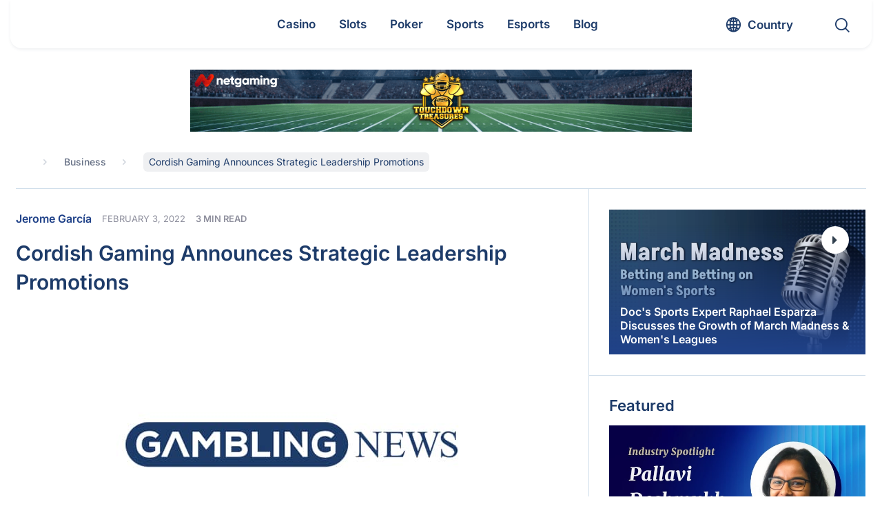

--- FILE ---
content_type: text/html; charset=UTF-8
request_url: https://www.gamblingnews.com/news/cordish-gaming-announces-strategic-leadership-promotions/
body_size: 69949
content:
<!DOCTYPE html>
<html lang="en">

<head><meta http-equiv="Content-Type" content="text/html; charset=utf-8"><script>if(navigator.userAgent.match(/MSIE|Internet Explorer/i)||navigator.userAgent.match(/Trident\/7\..*?rv:11/i)){var href=document.location.href;if(!href.match(/[?&]nowprocket/)){if(href.indexOf("?")==-1){if(href.indexOf("#")==-1){document.location.href=href+"?nowprocket=1"}else{document.location.href=href.replace("#","?nowprocket=1#")}}else{if(href.indexOf("#")==-1){document.location.href=href+"&nowprocket=1"}else{document.location.href=href.replace("#","&nowprocket=1#")}}}}</script><script>(()=>{class RocketLazyLoadScripts{constructor(){this.v="2.0.4",this.userEvents=["keydown","keyup","mousedown","mouseup","mousemove","mouseover","mouseout","touchmove","touchstart","touchend","touchcancel","wheel","click","dblclick","input"],this.attributeEvents=["onblur","onclick","oncontextmenu","ondblclick","onfocus","onmousedown","onmouseenter","onmouseleave","onmousemove","onmouseout","onmouseover","onmouseup","onmousewheel","onscroll","onsubmit"]}async t(){this.i(),this.o(),/iP(ad|hone)/.test(navigator.userAgent)&&this.h(),this.u(),this.l(this),this.m(),this.k(this),this.p(this),this._(),await Promise.all([this.R(),this.L()]),this.lastBreath=Date.now(),this.S(this),this.P(),this.D(),this.O(),this.M(),await this.C(this.delayedScripts.normal),await this.C(this.delayedScripts.defer),await this.C(this.delayedScripts.async),await this.T(),await this.F(),await this.j(),await this.A(),window.dispatchEvent(new Event("rocket-allScriptsLoaded")),this.everythingLoaded=!0,this.lastTouchEnd&&await new Promise(t=>setTimeout(t,500-Date.now()+this.lastTouchEnd)),this.I(),this.H(),this.U(),this.W()}i(){this.CSPIssue=sessionStorage.getItem("rocketCSPIssue"),document.addEventListener("securitypolicyviolation",t=>{this.CSPIssue||"script-src-elem"!==t.violatedDirective||"data"!==t.blockedURI||(this.CSPIssue=!0,sessionStorage.setItem("rocketCSPIssue",!0))},{isRocket:!0})}o(){window.addEventListener("pageshow",t=>{this.persisted=t.persisted,this.realWindowLoadedFired=!0},{isRocket:!0}),window.addEventListener("pagehide",()=>{this.onFirstUserAction=null},{isRocket:!0})}h(){let t;function e(e){t=e}window.addEventListener("touchstart",e,{isRocket:!0}),window.addEventListener("touchend",function i(o){o.changedTouches[0]&&t.changedTouches[0]&&Math.abs(o.changedTouches[0].pageX-t.changedTouches[0].pageX)<10&&Math.abs(o.changedTouches[0].pageY-t.changedTouches[0].pageY)<10&&o.timeStamp-t.timeStamp<200&&(window.removeEventListener("touchstart",e,{isRocket:!0}),window.removeEventListener("touchend",i,{isRocket:!0}),"INPUT"===o.target.tagName&&"text"===o.target.type||(o.target.dispatchEvent(new TouchEvent("touchend",{target:o.target,bubbles:!0})),o.target.dispatchEvent(new MouseEvent("mouseover",{target:o.target,bubbles:!0})),o.target.dispatchEvent(new PointerEvent("click",{target:o.target,bubbles:!0,cancelable:!0,detail:1,clientX:o.changedTouches[0].clientX,clientY:o.changedTouches[0].clientY})),event.preventDefault()))},{isRocket:!0})}q(t){this.userActionTriggered||("mousemove"!==t.type||this.firstMousemoveIgnored?"keyup"===t.type||"mouseover"===t.type||"mouseout"===t.type||(this.userActionTriggered=!0,this.onFirstUserAction&&this.onFirstUserAction()):this.firstMousemoveIgnored=!0),"click"===t.type&&t.preventDefault(),t.stopPropagation(),t.stopImmediatePropagation(),"touchstart"===this.lastEvent&&"touchend"===t.type&&(this.lastTouchEnd=Date.now()),"click"===t.type&&(this.lastTouchEnd=0),this.lastEvent=t.type,t.composedPath&&t.composedPath()[0].getRootNode()instanceof ShadowRoot&&(t.rocketTarget=t.composedPath()[0]),this.savedUserEvents.push(t)}u(){this.savedUserEvents=[],this.userEventHandler=this.q.bind(this),this.userEvents.forEach(t=>window.addEventListener(t,this.userEventHandler,{passive:!1,isRocket:!0})),document.addEventListener("visibilitychange",this.userEventHandler,{isRocket:!0})}U(){this.userEvents.forEach(t=>window.removeEventListener(t,this.userEventHandler,{passive:!1,isRocket:!0})),document.removeEventListener("visibilitychange",this.userEventHandler,{isRocket:!0}),this.savedUserEvents.forEach(t=>{(t.rocketTarget||t.target).dispatchEvent(new window[t.constructor.name](t.type,t))})}m(){const t="return false",e=Array.from(this.attributeEvents,t=>"data-rocket-"+t),i="["+this.attributeEvents.join("],[")+"]",o="[data-rocket-"+this.attributeEvents.join("],[data-rocket-")+"]",s=(e,i,o)=>{o&&o!==t&&(e.setAttribute("data-rocket-"+i,o),e["rocket"+i]=new Function("event",o),e.setAttribute(i,t))};new MutationObserver(t=>{for(const n of t)"attributes"===n.type&&(n.attributeName.startsWith("data-rocket-")||this.everythingLoaded?n.attributeName.startsWith("data-rocket-")&&this.everythingLoaded&&this.N(n.target,n.attributeName.substring(12)):s(n.target,n.attributeName,n.target.getAttribute(n.attributeName))),"childList"===n.type&&n.addedNodes.forEach(t=>{if(t.nodeType===Node.ELEMENT_NODE)if(this.everythingLoaded)for(const i of[t,...t.querySelectorAll(o)])for(const t of i.getAttributeNames())e.includes(t)&&this.N(i,t.substring(12));else for(const e of[t,...t.querySelectorAll(i)])for(const t of e.getAttributeNames())this.attributeEvents.includes(t)&&s(e,t,e.getAttribute(t))})}).observe(document,{subtree:!0,childList:!0,attributeFilter:[...this.attributeEvents,...e]})}I(){this.attributeEvents.forEach(t=>{document.querySelectorAll("[data-rocket-"+t+"]").forEach(e=>{this.N(e,t)})})}N(t,e){const i=t.getAttribute("data-rocket-"+e);i&&(t.setAttribute(e,i),t.removeAttribute("data-rocket-"+e))}k(t){Object.defineProperty(HTMLElement.prototype,"onclick",{get(){return this.rocketonclick||null},set(e){this.rocketonclick=e,this.setAttribute(t.everythingLoaded?"onclick":"data-rocket-onclick","this.rocketonclick(event)")}})}S(t){function e(e,i){let o=e[i];e[i]=null,Object.defineProperty(e,i,{get:()=>o,set(s){t.everythingLoaded?o=s:e["rocket"+i]=o=s}})}e(document,"onreadystatechange"),e(window,"onload"),e(window,"onpageshow");try{Object.defineProperty(document,"readyState",{get:()=>t.rocketReadyState,set(e){t.rocketReadyState=e},configurable:!0}),document.readyState="loading"}catch(t){console.log("WPRocket DJE readyState conflict, bypassing")}}l(t){this.originalAddEventListener=EventTarget.prototype.addEventListener,this.originalRemoveEventListener=EventTarget.prototype.removeEventListener,this.savedEventListeners=[],EventTarget.prototype.addEventListener=function(e,i,o){o&&o.isRocket||!t.B(e,this)&&!t.userEvents.includes(e)||t.B(e,this)&&!t.userActionTriggered||e.startsWith("rocket-")||t.everythingLoaded?t.originalAddEventListener.call(this,e,i,o):(t.savedEventListeners.push({target:this,remove:!1,type:e,func:i,options:o}),"mouseenter"!==e&&"mouseleave"!==e||t.originalAddEventListener.call(this,e,t.savedUserEvents.push,o))},EventTarget.prototype.removeEventListener=function(e,i,o){o&&o.isRocket||!t.B(e,this)&&!t.userEvents.includes(e)||t.B(e,this)&&!t.userActionTriggered||e.startsWith("rocket-")||t.everythingLoaded?t.originalRemoveEventListener.call(this,e,i,o):t.savedEventListeners.push({target:this,remove:!0,type:e,func:i,options:o})}}J(t,e){this.savedEventListeners=this.savedEventListeners.filter(i=>{let o=i.type,s=i.target||window;return e!==o||t!==s||(this.B(o,s)&&(i.type="rocket-"+o),this.$(i),!1)})}H(){EventTarget.prototype.addEventListener=this.originalAddEventListener,EventTarget.prototype.removeEventListener=this.originalRemoveEventListener,this.savedEventListeners.forEach(t=>this.$(t))}$(t){t.remove?this.originalRemoveEventListener.call(t.target,t.type,t.func,t.options):this.originalAddEventListener.call(t.target,t.type,t.func,t.options)}p(t){let e;function i(e){return t.everythingLoaded?e:e.split(" ").map(t=>"load"===t||t.startsWith("load.")?"rocket-jquery-load":t).join(" ")}function o(o){function s(e){const s=o.fn[e];o.fn[e]=o.fn.init.prototype[e]=function(){return this[0]===window&&t.userActionTriggered&&("string"==typeof arguments[0]||arguments[0]instanceof String?arguments[0]=i(arguments[0]):"object"==typeof arguments[0]&&Object.keys(arguments[0]).forEach(t=>{const e=arguments[0][t];delete arguments[0][t],arguments[0][i(t)]=e})),s.apply(this,arguments),this}}if(o&&o.fn&&!t.allJQueries.includes(o)){const e={DOMContentLoaded:[],"rocket-DOMContentLoaded":[]};for(const t in e)document.addEventListener(t,()=>{e[t].forEach(t=>t())},{isRocket:!0});o.fn.ready=o.fn.init.prototype.ready=function(i){function s(){parseInt(o.fn.jquery)>2?setTimeout(()=>i.bind(document)(o)):i.bind(document)(o)}return"function"==typeof i&&(t.realDomReadyFired?!t.userActionTriggered||t.fauxDomReadyFired?s():e["rocket-DOMContentLoaded"].push(s):e.DOMContentLoaded.push(s)),o([])},s("on"),s("one"),s("off"),t.allJQueries.push(o)}e=o}t.allJQueries=[],o(window.jQuery),Object.defineProperty(window,"jQuery",{get:()=>e,set(t){o(t)}})}P(){const t=new Map;document.write=document.writeln=function(e){const i=document.currentScript,o=document.createRange(),s=i.parentElement;let n=t.get(i);void 0===n&&(n=i.nextSibling,t.set(i,n));const c=document.createDocumentFragment();o.setStart(c,0),c.appendChild(o.createContextualFragment(e)),s.insertBefore(c,n)}}async R(){return new Promise(t=>{this.userActionTriggered?t():this.onFirstUserAction=t})}async L(){return new Promise(t=>{document.addEventListener("DOMContentLoaded",()=>{this.realDomReadyFired=!0,t()},{isRocket:!0})})}async j(){return this.realWindowLoadedFired?Promise.resolve():new Promise(t=>{window.addEventListener("load",t,{isRocket:!0})})}M(){this.pendingScripts=[];this.scriptsMutationObserver=new MutationObserver(t=>{for(const e of t)e.addedNodes.forEach(t=>{"SCRIPT"!==t.tagName||t.noModule||t.isWPRocket||this.pendingScripts.push({script:t,promise:new Promise(e=>{const i=()=>{const i=this.pendingScripts.findIndex(e=>e.script===t);i>=0&&this.pendingScripts.splice(i,1),e()};t.addEventListener("load",i,{isRocket:!0}),t.addEventListener("error",i,{isRocket:!0}),setTimeout(i,1e3)})})})}),this.scriptsMutationObserver.observe(document,{childList:!0,subtree:!0})}async F(){await this.X(),this.pendingScripts.length?(await this.pendingScripts[0].promise,await this.F()):this.scriptsMutationObserver.disconnect()}D(){this.delayedScripts={normal:[],async:[],defer:[]},document.querySelectorAll("script[type$=rocketlazyloadscript]").forEach(t=>{t.hasAttribute("data-rocket-src")?t.hasAttribute("async")&&!1!==t.async?this.delayedScripts.async.push(t):t.hasAttribute("defer")&&!1!==t.defer||"module"===t.getAttribute("data-rocket-type")?this.delayedScripts.defer.push(t):this.delayedScripts.normal.push(t):this.delayedScripts.normal.push(t)})}async _(){await this.L();let t=[];document.querySelectorAll("script[type$=rocketlazyloadscript][data-rocket-src]").forEach(e=>{let i=e.getAttribute("data-rocket-src");if(i&&!i.startsWith("data:")){i.startsWith("//")&&(i=location.protocol+i);try{const o=new URL(i).origin;o!==location.origin&&t.push({src:o,crossOrigin:e.crossOrigin||"module"===e.getAttribute("data-rocket-type")})}catch(t){}}}),t=[...new Map(t.map(t=>[JSON.stringify(t),t])).values()],this.Y(t,"preconnect")}async G(t){if(await this.K(),!0!==t.noModule||!("noModule"in HTMLScriptElement.prototype))return new Promise(e=>{let i;function o(){(i||t).setAttribute("data-rocket-status","executed"),e()}try{if(navigator.userAgent.includes("Firefox/")||""===navigator.vendor||this.CSPIssue)i=document.createElement("script"),[...t.attributes].forEach(t=>{let e=t.nodeName;"type"!==e&&("data-rocket-type"===e&&(e="type"),"data-rocket-src"===e&&(e="src"),i.setAttribute(e,t.nodeValue))}),t.text&&(i.text=t.text),t.nonce&&(i.nonce=t.nonce),i.hasAttribute("src")?(i.addEventListener("load",o,{isRocket:!0}),i.addEventListener("error",()=>{i.setAttribute("data-rocket-status","failed-network"),e()},{isRocket:!0}),setTimeout(()=>{i.isConnected||e()},1)):(i.text=t.text,o()),i.isWPRocket=!0,t.parentNode.replaceChild(i,t);else{const i=t.getAttribute("data-rocket-type"),s=t.getAttribute("data-rocket-src");i?(t.type=i,t.removeAttribute("data-rocket-type")):t.removeAttribute("type"),t.addEventListener("load",o,{isRocket:!0}),t.addEventListener("error",i=>{this.CSPIssue&&i.target.src.startsWith("data:")?(console.log("WPRocket: CSP fallback activated"),t.removeAttribute("src"),this.G(t).then(e)):(t.setAttribute("data-rocket-status","failed-network"),e())},{isRocket:!0}),s?(t.fetchPriority="high",t.removeAttribute("data-rocket-src"),t.src=s):t.src="data:text/javascript;base64,"+window.btoa(unescape(encodeURIComponent(t.text)))}}catch(i){t.setAttribute("data-rocket-status","failed-transform"),e()}});t.setAttribute("data-rocket-status","skipped")}async C(t){const e=t.shift();return e?(e.isConnected&&await this.G(e),this.C(t)):Promise.resolve()}O(){this.Y([...this.delayedScripts.normal,...this.delayedScripts.defer,...this.delayedScripts.async],"preload")}Y(t,e){this.trash=this.trash||[];let i=!0;var o=document.createDocumentFragment();t.forEach(t=>{const s=t.getAttribute&&t.getAttribute("data-rocket-src")||t.src;if(s&&!s.startsWith("data:")){const n=document.createElement("link");n.href=s,n.rel=e,"preconnect"!==e&&(n.as="script",n.fetchPriority=i?"high":"low"),t.getAttribute&&"module"===t.getAttribute("data-rocket-type")&&(n.crossOrigin=!0),t.crossOrigin&&(n.crossOrigin=t.crossOrigin),t.integrity&&(n.integrity=t.integrity),t.nonce&&(n.nonce=t.nonce),o.appendChild(n),this.trash.push(n),i=!1}}),document.head.appendChild(o)}W(){this.trash.forEach(t=>t.remove())}async T(){try{document.readyState="interactive"}catch(t){}this.fauxDomReadyFired=!0;try{await this.K(),this.J(document,"readystatechange"),document.dispatchEvent(new Event("rocket-readystatechange")),await this.K(),document.rocketonreadystatechange&&document.rocketonreadystatechange(),await this.K(),this.J(document,"DOMContentLoaded"),document.dispatchEvent(new Event("rocket-DOMContentLoaded")),await this.K(),this.J(window,"DOMContentLoaded"),window.dispatchEvent(new Event("rocket-DOMContentLoaded"))}catch(t){console.error(t)}}async A(){try{document.readyState="complete"}catch(t){}try{await this.K(),this.J(document,"readystatechange"),document.dispatchEvent(new Event("rocket-readystatechange")),await this.K(),document.rocketonreadystatechange&&document.rocketonreadystatechange(),await this.K(),this.J(window,"load"),window.dispatchEvent(new Event("rocket-load")),await this.K(),window.rocketonload&&window.rocketonload(),await this.K(),this.allJQueries.forEach(t=>t(window).trigger("rocket-jquery-load")),await this.K(),this.J(window,"pageshow");const t=new Event("rocket-pageshow");t.persisted=this.persisted,window.dispatchEvent(t),await this.K(),window.rocketonpageshow&&window.rocketonpageshow({persisted:this.persisted})}catch(t){console.error(t)}}async K(){Date.now()-this.lastBreath>45&&(await this.X(),this.lastBreath=Date.now())}async X(){return document.hidden?new Promise(t=>setTimeout(t)):new Promise(t=>requestAnimationFrame(t))}B(t,e){return e===document&&"readystatechange"===t||(e===document&&"DOMContentLoaded"===t||(e===window&&"DOMContentLoaded"===t||(e===window&&"load"===t||e===window&&"pageshow"===t)))}static run(){(new RocketLazyLoadScripts).t()}}RocketLazyLoadScripts.run()})();</script>
	
	<meta name="viewport" content="width=device-width, initial-scale=1.0">
  <meta http-equiv="X-UA-Compatible" content="IE=edge,chrome=1">
	<title>Cordish Gaming Announces Strategic Leadership Promotions</title>
<link data-rocket-prefetch href="https://www.google-analytics.com" rel="dns-prefetch">
<link data-rocket-prefetch href="https://www.googletagmanager.com" rel="dns-prefetch">
<link data-rocket-prefetch href="https://www.gstatic.com" rel="dns-prefetch">
<link data-rocket-prefetch href="https://static.getclicky.com" rel="dns-prefetch">
<link data-rocket-prefetch href="https://cdn.jsdelivr.net" rel="dns-prefetch">
<link data-rocket-prefetch href="https://www.google.com" rel="dns-prefetch">
<style id="wpr-usedcss">#cookie-notice{position:fixed;min-width:100%;height:auto;z-index:100000;font-size:13px;letter-spacing:0;line-height:20px;left:0;text-align:center;font-weight:400;font-family:-apple-system,BlinkMacSystemFont,Arial,Roboto,"Helvetica Neue",sans-serif}#cookie-notice,#cookie-notice *{-webkit-box-sizing:border-box;-moz-box-sizing:border-box;box-sizing:border-box}#cookie-notice.cn-animated{-webkit-animation-duration:.5s!important;animation-duration:.5s!important;-webkit-animation-fill-mode:both;animation-fill-mode:both}#cookie-notice .cookie-notice-container{display:block}#cookie-notice.cookie-notice-hidden .cookie-notice-container{display:none}.cn-position-bottom{bottom:0}.cookie-notice-container{padding:15px 30px;text-align:center;width:100%;z-index:2}.cn-close-icon{position:absolute;right:15px;top:50%;margin:-10px 0 0;width:15px;height:15px;opacity:.5;padding:10px;border:none;outline:0;background:0 0;box-shadow:none;cursor:pointer}.cn-close-icon:focus,.cn-close-icon:focus-visible{outline:currentColor solid 2px;outline-offset:3px}.cn-close-icon:hover{opacity:1}.cn-close-icon:after,.cn-close-icon:before{position:absolute;content:' ';height:15px;width:2px;top:3px;background-color:grey}.cn-close-icon:before{transform:rotate(45deg)}.cn-close-icon:after{transform:rotate(-45deg)}#cookie-notice .cn-revoke-cookie{margin:0}#cookie-notice .cn-button{margin:0 0 0 10px;display:inline-block}#cookie-notice .cn-button:not(.cn-button-custom){font-family:-apple-system,BlinkMacSystemFont,Arial,Roboto,"Helvetica Neue",sans-serif;font-weight:400;font-size:13px;letter-spacing:.25px;line-height:20px;margin:0 0 0 10px;text-align:center;text-transform:none;display:inline-block;cursor:pointer;touch-action:manipulation;white-space:nowrap;outline:0;box-shadow:none;text-shadow:none;border:none;-webkit-border-radius:3px;-moz-border-radius:3px;border-radius:3px;text-decoration:none;padding:8.5px 10px;line-height:1;color:inherit}.cn-text-container{margin:0 0 6px}.cn-buttons-container,.cn-text-container{display:inline-block}#cookie-notice.cookie-notice-visible.cn-effect-fade,#cookie-notice.cookie-revoke-visible.cn-effect-fade{-webkit-animation-name:fadeIn;animation-name:fadeIn}#cookie-notice.cn-effect-fade{-webkit-animation-name:fadeOut;animation-name:fadeOut}@-webkit-keyframes fadeIn{from{opacity:0}to{opacity:1}}@keyframes fadeIn{from{opacity:0}to{opacity:1}}@-webkit-keyframes fadeOut{from{opacity:1}to{opacity:0}}@keyframes fadeOut{from{opacity:1}to{opacity:0}}@media all and (max-width:900px){.cookie-notice-container #cn-notice-text{display:block}.cookie-notice-container #cn-notice-buttons{display:block}#cookie-notice .cn-button{margin:0 5px 5px}}@media all and (max-width:480px){.cookie-notice-container{padding:15px 25px}}.filter{position:relative}.filter label{position:absolute;visibility:hidden;z-index:-1}.filter .drop-down,.filter .filter-selects{display:none}.filter .filter-accept{display:flex;flex-wrap:wrap}.filter .cat-link{padding:7px;margin:7px 10px;line-height:1;cursor:pointer;border-radius:4px;border:1px solid #c7ba89;text-transform:capitalize}.filter .cat-link svg{width:14px;height:14px;transform:translateY(1px)}.filter .filter__sort{padding:0 18px;display:flex;align-items:center;-webkit-appearance:none;-moz-appearance:none;appearance:none;background-repeat:no-repeat;background-size:12px 10px;background-position:95% 16px;width:100%;background-image:url("data:image/svg+xml,%3Csvg width='14' height='8' viewBox='0 0 14 8' fill='none' xmlns='http://www.w3.org/2000/svg'%3E%3Cpath d='M0.27668 0.277136C0.461133 0.0923782 0.679525 -5.82256e-07 0.931857 -5.71227e-07C1.1837 -5.60218e-07 1.40184 0.0923782 1.5863 0.277136L6.99078 5.69053L12.4137 0.25866C12.5859 0.08622 12.8011 -5.24076e-08 13.0593 -4.11198e-08C13.3175 -2.9832e-08 13.5389 0.0923787 13.7233 0.277136C13.9078 0.461894 14 0.680647 14 0.933395C14 1.18565 13.9078 1.40416 13.7233 1.58891L7.50725 7.79677C7.43346 7.87067 7.35353 7.92314 7.26746 7.95418C7.18138 7.98473 7.08915 8 6.99078 8C6.8924 8 6.80018 7.98473 6.7141 7.95418C6.62802 7.92314 6.54809 7.87067 6.47431 7.79677L0.258234 1.57044C0.0860776 1.398 -5.18264e-08 1.18565 -4.08e-08 0.933394C-2.9752e-08 0.680646 0.0922268 0.461893 0.27668 0.277136Z' fill='%231B1E29' fill-opacity='0.8'/%3E%3C/svg%3E%0A")}.filter .filter__sort .list{width:100%;margin:0;transform:scale(1) translateY(0)}.filter .filter__sort.open{border-radius:7px 7px 0 0}.filter .filter__sort.nice-select:after{display:none}.filter .filter__sort.open,.filter .filter__sort:active,.filter .filter__sort:focus{border-color:transparent}.filter .nice-select .list{padding-left:0}.filter .nice-select .list li{font-size:16px;padding:8px 18px;line-height:1.7;color:#334250}.filter button,.filter input,.filter select,.filter textarea{border:none;outline:0;background-color:transparent;transition:all .3s linear}.filter button,.filter input:not([type=checkbox]):not([type=radio]),.filter textarea{border-radius:7px;color:#000;display:flex;font-family:inherit;padding:10px 18px}.filter .options__search_input{width:calc(100% - 38px)}.filter .filter-select .search-items{padding:8px 10px!important}.filter .filter-select .list,.filter .nice-select .list{background:#fff;border-color:#e7e7e7;border-radius:0 0 7px 7px;box-shadow:none;overflow:hidden}.filter .filter-select input.search{background-color:#fff;border:1px solid #eee;font-size:16px;margin:2px auto 4px;width:calc(100% - 12px)}.filter .options__filter_btn_js{align-items:center;display:flex;justify-content:space-between;line-height:1.3;text-transform:capitalize;width:100%}.filter .options__filter_btn_js.active{background-color:#c7ba89}.filter .custom-select,.filter .filter__sort{position:relative;height:38px;border-radius:7px;background-color:#fff}.filter .custom-select{display:flex;align-items:flex-start;justify-content:center;width:100%;flex-direction:column;border:1px solid transparent;z-index:3;transition:all .3s linear}.filter .custom-select.open{border-radius:7px 7px 0 0;z-index:5}.filter .custom-select.selected{border-color:#c7ba89}.filter .custom-select.open .drop-down{border-radius:0 0 7px 7px;box-shadow:rgba(99,99,99,.2) 0 11px 11px 0}.filter .custom-select__btn{padding:0 18px;line-height:38px;display:block;height:100%;position:relative;width:100%;z-index:2;cursor:pointer}.filter .custom-select__btn:after{content:"";position:absolute;background-repeat:no-repeat;background-size:contain;background-image:url("data:image/svg+xml,%3Csvg width='14' height='8' viewBox='0 0 14 8' fill='none' xmlns='http://www.w3.org/2000/svg'%3E%3Cpath d='M0.27668 0.277136C0.461133 0.0923782 0.679525 -5.82256e-07 0.931857 -5.71227e-07C1.1837 -5.60218e-07 1.40184 0.0923782 1.5863 0.277136L6.99078 5.69053L12.4137 0.25866C12.5859 0.08622 12.8011 -5.24076e-08 13.0593 -4.11198e-08C13.3175 -2.9832e-08 13.5389 0.0923787 13.7233 0.277136C13.9078 0.461894 14 0.680647 14 0.933395C14 1.18565 13.9078 1.40416 13.7233 1.58891L7.50725 7.79677C7.43346 7.87067 7.35353 7.92314 7.26746 7.95418C7.18138 7.98473 7.08915 8 6.99078 8C6.8924 8 6.80018 7.98473 6.7141 7.95418C6.62802 7.92314 6.54809 7.87067 6.47431 7.79677L0.258234 1.57044C0.0860776 1.398 -5.18264e-08 1.18565 -4.08e-08 0.933394C-2.9752e-08 0.680646 0.0922268 0.461893 0.27668 0.277136Z' fill='%231B1E29' fill-opacity='0.8'/%3E%3C/svg%3E%0A");width:12px;height:10px;top:calc(50% + 3px);right:10px;transform:translateY(-50%)}.filter .drop-down{position:absolute;background-color:#fff;overflow:hidden;border-radius:7px;top:100%;left:0;z-index:1}.filter .drop-down,.filter .nice-select .list{left:-1px;width:calc(100% + 2px)}.filter .drop-down label{position:relative;visibility:visible;width:100%;z-index:1}.filter .drop-down .list__item input{cursor:pointer;height:0;opacity:0;position:absolute;width:0}.filter .filter-select .list{display:grid;height:180px;overflow:hidden;overflow-y:auto}.filter .nice-select.open .list{box-shadow:rgba(99,99,99,.2) 0 11px 11px 0}.filter .filter-select option:focus,.filter .filter-select option:hover,.filter .list li.active,.filter .list li:hover,.filter .list__item input:checked~span,.filter .list__item:hover input~span{background-color:#e0e0e6}.filter .list li,.filter .list span{display:flex;align-items:center;height:fit-content;width:100%;cursor:pointer;padding:5px 20px;transition:all .3s linear}.filter .clear-all-btn{font-weight:400}.filter .filter__btn_more{background-color:#204289;color:#fff;max-width:480px;margin:0 auto}.filter.loading .filter__btn_more{opacity:.4}.filter .filter__btn_more :hover{background-color:#3469c7}@media screen and (max-width:991.99px){.filter .clear-all-btn{grid-column:2;grid-row:2}.filter .options__filter_btn_js{grid-column:1;grid-row:2}.filter .options__filter_btn_js{justify-content:flex-start}.filter .options__filter_btn_js svg{margin-left:auto}.filter .options__filter_btn_js span{margin-left:10px}}@media screen and (max-width:766.99px){.filter .filter__sort{grid-column:1/-1}.filter .clear-all-btn{grid-row:3}.filter .options__filter_btn_js{grid-row:3}}.ajax-content{position:relative;width:100%;z-index:1}.ajax-content::before{background-color:hsla(0,0%,100%,.7);content:"";height:100%;left:0;opacity:0;position:absolute;top:0;transition:all .3s linear;visibility:hidden;width:100%;z-index:-2}.ajax-content.loading::before{opacity:1;visibility:visible;z-index:6}.loader-post{position:relative;width:45px;height:45px;margin:20px auto;display:flex;justify-content:center;align-items:center;padding:0;border-radius:100%;border:5px solid #1d3b69;transform:rotate(0);border-top-color:#1d3b69;border-bottom-color:#c7ba89;border-left-color:#1d3b69;border-right-color:#c7ba89;-webkit-animation:.6s linear infinite spCircRot!important;animation:.6s linear infinite spCircRot!important}@-webkit-keyframes spCircRot{from{-webkit-transform:rotate(0)}to{-webkit-transform:rotate(359deg)}}@keyframes spCircRot{from{transform:rotate(0)}to{transform:rotate(359deg)}}.nice-select{-webkit-tap-highlight-color:transparent;background-color:#fff;border-radius:5px;border:1px solid #e8e8e8;box-sizing:border-box;clear:both;cursor:pointer;display:block;float:left;font-family:inherit;font-size:14px;font-weight:400;height:42px;line-height:40px;outline:0;padding-left:18px;padding-right:30px;position:relative;text-align:left!important;-webkit-transition:.2s ease-in-out;transition:all .2s ease-in-out;-webkit-user-select:none;-moz-user-select:none;-ms-user-select:none;user-select:none;white-space:nowrap;width:auto}.nice-select:hover{border-color:#dbdbdb}.nice-select.open,.nice-select:active,.nice-select:focus{border-color:#999}.nice-select:after{border-bottom:2px solid #999;border-right:2px solid #999;content:'';display:block;height:5px;margin-top:-4px;pointer-events:none;position:absolute;right:12px;top:50%;-webkit-transform-origin:66% 66%;-ms-transform-origin:66% 66%;transform-origin:66% 66%;-webkit-transform:rotate(45deg);-ms-transform:rotate(45deg);transform:rotate(45deg);-webkit-transition:.15s ease-in-out;transition:all .15s ease-in-out;width:5px}.nice-select.open:after{-webkit-transform:rotate(-135deg);-ms-transform:rotate(-135deg);transform:rotate(-135deg)}.nice-select.open .list{opacity:1;pointer-events:auto;-webkit-transform:scale(1) translateY(0);-ms-transform:scale(1) translateY(0);transform:scale(1) translateY(0)}.nice-select.disabled{border-color:#ededed;color:#999;pointer-events:none}.nice-select.disabled:after{border-color:#ccc}.nice-select.right{float:right}.nice-select.right .list{left:auto;right:0}.nice-select .list{background-color:#fff;border-radius:5px;box-shadow:0 0 0 1px rgba(68,68,68,.11);box-sizing:border-box;margin-top:4px;opacity:0;overflow:hidden;padding:0;pointer-events:none;position:absolute;top:100%;left:0;-webkit-transform-origin:50% 0;-ms-transform-origin:50% 0;transform-origin:50% 0;-webkit-transform:scale(.75) translateY(-21px);-ms-transform:scale(.75) translateY(-21px);transform:scale(.75) translateY(-21px);-webkit-transition:.2s cubic-bezier(.5, 0, 0, 1.25),opacity .15s ease-out;transition:all .2s cubic-bezier(.5, 0, 0, 1.25),opacity .15s ease-out;z-index:9}.nice-select .list:hover .option:not(:hover){background-color:transparent!important}.nice-select .option{cursor:pointer;font-weight:400;line-height:40px;list-style:none;min-height:40px;outline:0;padding-left:18px;padding-right:29px;text-align:left;-webkit-transition:.2s;transition:all .2s}.nice-select .option.focus,.nice-select .option.selected.focus,.nice-select .option:hover{background-color:#f6f6f6}.nice-select .option.selected{font-weight:700}.nice-select .option.disabled{background-color:transparent;color:#999;cursor:default}.no-csspointerevents .nice-select .list{display:none}.no-csspointerevents .nice-select.open .list{display:block}.login #login{min-width:350px!important}button,input{overflow:visible}progress{vertical-align:baseline}textarea{overflow:auto}address,dl,p,ul{margin-bottom:1rem}a,table{background-color:transparent}caption,th{text-align:left}aside,footer,header,main,menu,section{display:block}canvas,label,progress,video{display:inline-block}html{font-family:Inter,sans-serif;line-height:1.15;-ms-text-size-adjust:100%;-webkit-text-size-adjust:100%}h1{font-size:2em;margin:.67em 0}code{font-family:monospace,monospace;font-size:1em}dl,h1,h2,h3,h4,p,ul{margin-top:0}h1,h2,h3,h4,label{margin-bottom:.5rem}a{-webkit-text-decoration-skip:objects;text-decoration:none;color:inherit}a:active,a:hover{outline-width:0;text-decoration:none}b,strong{font-weight:bolder}small{font-size:80%}img{border-style:none;vertical-align:middle}svg:not(:root){overflow:hidden}button,input,optgroup,select,textarea{font-family:Inter,sans-serif;font-size:100%;line-height:1.15;margin:0}button,select{text-transform:none}[type=reset],[type=submit],button,html [type=button]{-webkit-appearance:button}[type=button]::-moz-focus-inner,[type=reset]::-moz-focus-inner,[type=submit]::-moz-focus-inner,button::-moz-focus-inner{border-style:none;padding:0}[type=button]:-moz-focusring,[type=reset]:-moz-focusring,[type=submit]:-moz-focusring,button:-moz-focusring{outline:ButtonText dotted 1px}textarea{resize:vertical}[type=checkbox],[type=radio]{-webkit-box-sizing:border-box;box-sizing:border-box;padding:0}[type=number]::-webkit-inner-spin-button,[type=number]::-webkit-outer-spin-button{height:auto}[type=search]{-webkit-appearance:textfield;outline-offset:-2px}[type=search]::-webkit-search-cancel-button,[type=search]::-webkit-search-decoration{-webkit-appearance:none}::-webkit-file-upload-button{-webkit-appearance:button;font:inherit}address,button,input,select,textarea{line-height:inherit}[hidden],template{display:none}html{-webkit-box-sizing:border-box;box-sizing:border-box;-ms-overflow-style:scrollbar;-webkit-tap-highlight-color:transparent}@-ms-viewport{width:device-width}body{margin:0;font-size:1rem;font-weight:400;line-height:1.5}[tabindex="-1"]:focus{outline:0!important}address{font-style:normal}ul ul{margin-bottom:0}blockquote{margin:0 0 1rem}a:not([href]):not([tabindex]),a:not([href]):not([tabindex]):focus,a:not([href]):not([tabindex]):hover{color:inherit;text-decoration:none}a:not([href]):not([tabindex]):focus{outline:0}[role=button]{cursor:pointer}[role=button],a,button,input,label,select,textarea{-ms-touch-action:manipulation;touch-action:manipulation}table{border-collapse:collapse}caption{padding-top:.75rem;padding-bottom:.75rem;color:#636c72;caption-side:bottom}button:focus{outline:dotted 1px;outline:-webkit-focus-ring-color auto 5px}input[type=checkbox]:disabled,input[type=radio]:disabled{cursor:not-allowed}input[type=date],input[type=month],input[type=time]{-webkit-appearance:listbox}input[type=search]{-webkit-appearance:none}[hidden]{display:none!important}html{-webkit-box-sizing:border-box;box-sizing:border-box;-ms-overflow-style:scrollbar}*,::after,::before{-webkit-box-sizing:inherit;box-sizing:inherit}.container{position:relative;margin-left:auto;margin-right:auto;padding-right:15px;padding-left:15px}@media (min-width:576px){.container{padding-right:15px;padding-left:15px}.container{width:540px;max-width:100%}.container-fluid{padding-right:15px;padding-left:15px}}@media (min-width:768px){.container{padding-right:15px;padding-left:15px}.container{width:720px;max-width:100%}.container-fluid{padding-right:15px;padding-left:15px}}@media (min-width:992px){.container{padding-right:15px;padding-left:15px}.container{width:960px;max-width:100%}.container-fluid{padding-right:15px;padding-left:15px}}.container-fluid{position:relative;margin-left:auto;margin-right:auto;padding-right:15px;padding-left:15px}.row{display:-webkit-box;display:-webkit-flex;display:-ms-flexbox;display:flex;-webkit-flex-wrap:wrap;-ms-flex-wrap:wrap;flex-wrap:wrap;margin-right:-15px;margin-left:-15px}@media (min-width:1200px){.container{padding-right:15px;padding-left:15px}.container{width:1140px;max-width:100%}.container-fluid{padding-right:15px;padding-left:15px}.row{margin-right:-15px;margin-left:-15px}.col-12,.col-lg-3,.col-lg-4,.col-lg-6,.col-lg-9,.col-md-12,.col-md-3,.col-md-4,.col-md-6,.col-md-8{padding-right:15px;padding-left:15px}}.col-12,.col-lg-3,.col-lg-4,.col-lg-6,.col-lg-9,.col-md-12,.col-md-3,.col-md-4,.col-md-6,.col-md-8{position:relative;width:100%;min-height:1px;padding-right:15px;padding-left:15px}@media (min-width:576px){.row{margin-right:-15px;margin-left:-15px}.col-12,.col-lg-3,.col-lg-4,.col-lg-6,.col-lg-9,.col-md-12,.col-md-3,.col-md-4,.col-md-6,.col-md-8{padding-right:15px;padding-left:15px}}.col-12{-webkit-box-flex:0;-webkit-flex:0 0 100%;-ms-flex:0 0 100%;flex:0 0 100%;max-width:100%}@media (min-width:768px){.row{margin-right:-15px;margin-left:-15px}.col-12,.col-lg-3,.col-lg-4,.col-lg-6,.col-lg-9,.col-md-12,.col-md-3,.col-md-4,.col-md-6,.col-md-8{padding-right:15px;padding-left:15px}.col-md-3{-webkit-box-flex:0;-webkit-flex:0 0 25%;-ms-flex:0 0 25%;flex:0 0 25%;max-width:25%}.col-md-4{-webkit-box-flex:0;-webkit-flex:0 0 33.333333%;-ms-flex:0 0 33.333333%;flex:0 0 33.333333%;max-width:33.333333%}.col-md-6{-webkit-box-flex:0;-webkit-flex:0 0 50%;-ms-flex:0 0 50%;flex:0 0 50%;max-width:50%}.col-md-8{-webkit-box-flex:0;-webkit-flex:0 0 66.666667%;-ms-flex:0 0 66.666667%;flex:0 0 66.666667%;max-width:66.666667%}.col-md-12{-webkit-box-flex:0;-webkit-flex:0 0 100%;-ms-flex:0 0 100%;flex:0 0 100%;max-width:100%}}@media (min-width:992px){.row{margin-right:-15px;margin-left:-15px}.col-12,.col-lg-3,.col-lg-4,.col-lg-6,.col-lg-9,.col-md-12,.col-md-3,.col-md-4,.col-md-6,.col-md-8{padding-right:15px;padding-left:15px}.col-lg-3{-webkit-box-flex:0;-webkit-flex:0 0 25%;-ms-flex:0 0 25%;flex:0 0 25%;max-width:25%}.col-lg-4{-webkit-box-flex:0;-webkit-flex:0 0 33.333333%;-ms-flex:0 0 33.333333%;flex:0 0 33.333333%;max-width:33.333333%}.col-lg-6{-webkit-box-flex:0;-webkit-flex:0 0 50%;-ms-flex:0 0 50%;flex:0 0 50%;max-width:50%}.col-lg-9{-webkit-box-flex:0;-webkit-flex:0 0 75%;-ms-flex:0 0 75%;flex:0 0 75%;max-width:75%}.offset-lg-2{margin-left:16.666667%}}@font-face{font-display:swap;font-family:gbn;src:url('https://www.gamblingnews.com/wp-content/themes/GamblingNews/fonts/fontello.eot?v4');src:url('https://www.gamblingnews.com/wp-content/themes/GamblingNews/fonts/fontello.eot?v4#iefix') format('embedded-opentype'),url('https://www.gamblingnews.com/wp-content/themes/GamblingNews/fonts/fontello.woff2?v4') format('woff2'),url('https://www.gamblingnews.com/wp-content/themes/GamblingNews/fonts/fontello.woff?v4') format('woff'),url('https://www.gamblingnews.com/wp-content/themes/GamblingNews/fonts/fontello.ttf?v4') format('truetype'),url('https://www.gamblingnews.com/wp-content/themes/GamblingNews/fonts/fontello.svg?v4#fontello') format('svg');font-weight:400;font-style:normal}[class*=" icon-"]:before,[class^=icon-]:before{font-family:gbn;font-style:normal;font-weight:400;speak:none;display:inline-block;text-decoration:inherit;text-align:center;font-variant:normal;text-transform:none;-webkit-font-smoothing:antialiased;-moz-osx-font-smoothing:grayscale}.icon-x-twitter:before{content:'\e823'}.icon-home:before{content:'\e80b'}.icon-left-arrow:before{content:'\f177'}.icon-right-arrow:before{content:'\f178'}.icon-email:before{content:'\e808'}.icon-linkedin:before{content:'\e80c'}.icon-google-news:before{content:'\f1a0'}.icon-rss:before{content:'\f143'}.icon-youtube:before{content:'\f16a'}.icon-facebook:before{content:'\f30d'}.icon-instagram:before{content:'\f32d'}:root{--swiper-theme-color:#007aff}.swiper{margin-left:auto;margin-right:auto;position:relative;overflow:hidden;list-style:none;padding:0;z-index:1}.swiper-wrapper{position:relative;width:100%;height:100%;z-index:1;display:flex;transition-property:transform;box-sizing:content-box}.swiper-wrapper{transform:translate3d(0,0,0)}.swiper-pointer-events{touch-action:pan-y}.swiper-slide{flex-shrink:0;width:100%;height:100%;position:relative;transition-property:transform}.swiper-slide-invisible-blank{visibility:hidden}:root{--swiper-navigation-size:44px}.swiper-button-next,.swiper-button-prev{position:absolute;top:50%;width:calc(var(--swiper-navigation-size)/ 44 * 27);height:var(--swiper-navigation-size);margin-top:calc(0px - (var(--swiper-navigation-size)/ 2));z-index:10;cursor:pointer;display:flex;align-items:center;justify-content:center;color:var(--swiper-navigation-color,var(--swiper-theme-color))}.swiper-button-next.swiper-button-disabled,.swiper-button-prev.swiper-button-disabled{opacity:.35;cursor:auto;pointer-events:none}.swiper-button-next:after,.swiper-button-prev:after{font-family:swiper-icons;font-size:var(--swiper-navigation-size);text-transform:none!important;letter-spacing:0;font-variant:initial;line-height:1}.swiper-button-prev{left:10px;right:auto}.swiper-button-prev:after{content:'prev'}.swiper-button-next{right:10px;left:auto}.swiper-button-next:after{content:'next'}.swiper-button-lock{display:none}.swiper-pagination{position:absolute;text-align:center;transition:.3s opacity;transform:translate3d(0,0,0);z-index:10}.swiper-horizontal>.swiper-pagination-bullets,.swiper-pagination-bullets.swiper-pagination-horizontal{bottom:10px;left:0;width:100%}.swiper-pagination-bullet{width:var(--swiper-pagination-bullet-width,var(--swiper-pagination-bullet-size,8px));height:var(--swiper-pagination-bullet-height,var(--swiper-pagination-bullet-size,8px));display:inline-block;border-radius:50%;background:var(--swiper-pagination-bullet-inactive-color,#000);opacity:var(--swiper-pagination-bullet-inactive-opacity, .2)}button.swiper-pagination-bullet{border:none;margin:0;padding:0;box-shadow:none;-webkit-appearance:none;appearance:none}.swiper-pagination-clickable .swiper-pagination-bullet{cursor:pointer}.swiper-pagination-bullet:only-child{display:none!important}.swiper-pagination-bullet-active{opacity:var(--swiper-pagination-bullet-opacity, 1);background:var(--swiper-pagination-color,var(--swiper-theme-color))}.swiper-horizontal>.swiper-pagination-bullets .swiper-pagination-bullet,.swiper-pagination-horizontal.swiper-pagination-bullets .swiper-pagination-bullet{margin:0 var(--swiper-pagination-bullet-horizontal-gap,4px)}.swiper-scrollbar{border-radius:10px;position:relative;-ms-touch-action:none;background:rgba(0,0,0,.1)}.swiper-horizontal>.swiper-scrollbar{position:absolute;left:1%;bottom:3px;z-index:50;height:5px;width:98%}.swiper-scrollbar-drag{height:100%;width:100%;position:relative;background:rgba(0,0,0,.5);border-radius:10px;left:0;top:0}.swiper-scrollbar-lock{display:none}.swiper-zoom-container{width:100%;height:100%;display:flex;justify-content:center;align-items:center;text-align:center}.swiper-zoom-container>canvas,.swiper-zoom-container>img,.swiper-zoom-container>svg{max-width:100%;max-height:100%;object-fit:contain}.swiper-slide-zoomed{cursor:move}.swiper-lazy-preloader{width:42px;height:42px;position:absolute;left:50%;top:50%;margin-left:-21px;margin-top:-21px;z-index:10;transform-origin:50%;box-sizing:border-box;border:4px solid var(--swiper-preloader-color,var(--swiper-theme-color));border-radius:50%;border-top-color:transparent}.swiper:not(.swiper-watch-progress) .swiper-lazy-preloader{animation:1s linear infinite swiper-preloader-spin}@keyframes swiper-preloader-spin{0%{transform:rotate(0)}100%{transform:rotate(360deg)}}.swiper .swiper-notification{position:absolute;left:0;top:0;pointer-events:none;opacity:0;z-index:-1000}@font-face{font-family:Inter;font-style:normal;font-weight:300;font-display:swap;src:url(https://fonts.gstatic.com/s/inter/v20/UcC73FwrK3iLTeHuS_nVMrMxCp50SjIa1ZL7.woff2) format('woff2');unicode-range:U+0000-00FF,U+0131,U+0152-0153,U+02BB-02BC,U+02C6,U+02DA,U+02DC,U+0304,U+0308,U+0329,U+2000-206F,U+20AC,U+2122,U+2191,U+2193,U+2212,U+2215,U+FEFF,U+FFFD}@font-face{font-family:Inter;font-style:normal;font-weight:400;font-display:swap;src:url(https://fonts.gstatic.com/s/inter/v20/UcC73FwrK3iLTeHuS_nVMrMxCp50SjIa1ZL7.woff2) format('woff2');unicode-range:U+0000-00FF,U+0131,U+0152-0153,U+02BB-02BC,U+02C6,U+02DA,U+02DC,U+0304,U+0308,U+0329,U+2000-206F,U+20AC,U+2122,U+2191,U+2193,U+2212,U+2215,U+FEFF,U+FFFD}@font-face{font-family:Inter;font-style:normal;font-weight:500;font-display:swap;src:url(https://fonts.gstatic.com/s/inter/v20/UcC73FwrK3iLTeHuS_nVMrMxCp50SjIa1ZL7.woff2) format('woff2');unicode-range:U+0000-00FF,U+0131,U+0152-0153,U+02BB-02BC,U+02C6,U+02DA,U+02DC,U+0304,U+0308,U+0329,U+2000-206F,U+20AC,U+2122,U+2191,U+2193,U+2212,U+2215,U+FEFF,U+FFFD}@font-face{font-family:Inter;font-style:normal;font-weight:600;font-display:swap;src:url(https://fonts.gstatic.com/s/inter/v20/UcC73FwrK3iLTeHuS_nVMrMxCp50SjIa1ZL7.woff2) format('woff2');unicode-range:U+0000-00FF,U+0131,U+0152-0153,U+02BB-02BC,U+02C6,U+02DA,U+02DC,U+0304,U+0308,U+0329,U+2000-206F,U+20AC,U+2122,U+2191,U+2193,U+2212,U+2215,U+FEFF,U+FFFD}@font-face{font-family:Inter;font-style:normal;font-weight:700;font-display:swap;src:url(https://fonts.gstatic.com/s/inter/v20/UcC73FwrK3iLTeHuS_nVMrMxCp50SjIa1ZL7.woff2) format('woff2');unicode-range:U+0000-00FF,U+0131,U+0152-0153,U+02BB-02BC,U+02C6,U+02DA,U+02DC,U+0304,U+0308,U+0329,U+2000-206F,U+20AC,U+2122,U+2191,U+2193,U+2212,U+2215,U+FEFF,U+FFFD}@font-face{font-family:Inter;font-style:normal;font-weight:800;font-display:swap;src:url(https://fonts.gstatic.com/s/inter/v20/UcC73FwrK3iLTeHuS_nVMrMxCp50SjIa1ZL7.woff2) format('woff2');unicode-range:U+0000-00FF,U+0131,U+0152-0153,U+02BB-02BC,U+02C6,U+02DA,U+02DC,U+0304,U+0308,U+0329,U+2000-206F,U+20AC,U+2122,U+2191,U+2193,U+2212,U+2215,U+FEFF,U+FFFD}@font-face{font-family:Inter;font-style:normal;font-weight:900;font-display:swap;src:url(https://fonts.gstatic.com/s/inter/v20/UcC73FwrK3iLTeHuS_nVMrMxCp50SjIa1ZL7.woff2) format('woff2');unicode-range:U+0000-00FF,U+0131,U+0152-0153,U+02BB-02BC,U+02C6,U+02DA,U+02DC,U+0304,U+0308,U+0329,U+2000-206F,U+20AC,U+2122,U+2191,U+2193,U+2212,U+2215,U+FEFF,U+FFFD}@font-face{font-family:Merriweather;font-style:italic;font-weight:400;font-stretch:100%;font-display:swap;src:url(https://fonts.gstatic.com/s/merriweather/v33/u-4c0qyriQwlOrhSvowK_l5-eTxCVx0ZbwLvKH2Gk9hLmp0v5yA-xXPqCzLvF-udrA.woff2) format('woff2');unicode-range:U+0000-00FF,U+0131,U+0152-0153,U+02BB-02BC,U+02C6,U+02DA,U+02DC,U+0304,U+0308,U+0329,U+2000-206F,U+20AC,U+2122,U+2191,U+2193,U+2212,U+2215,U+FEFF,U+FFFD}@font-face{font-family:Merriweather;font-style:italic;font-weight:700;font-stretch:100%;font-display:swap;src:url(https://fonts.gstatic.com/s/merriweather/v33/u-4c0qyriQwlOrhSvowK_l5-eTxCVx0ZbwLvKH2Gk9hLmp0v5yA-xXPqCzLvF-udrA.woff2) format('woff2');unicode-range:U+0000-00FF,U+0131,U+0152-0153,U+02BB-02BC,U+02C6,U+02DA,U+02DC,U+0304,U+0308,U+0329,U+2000-206F,U+20AC,U+2122,U+2191,U+2193,U+2212,U+2215,U+FEFF,U+FFFD}@-webkit-keyframes lg-right-end{0%{left:0}50%{left:-30px}100%{left:0}}@-moz-keyframes lg-right-end{0%{left:0}50%{left:-30px}100%{left:0}}@-ms-keyframes lg-right-end{0%{left:0}50%{left:-30px}100%{left:0}}@keyframes lg-right-end{0%{left:0}50%{left:-30px}100%{left:0}}@-webkit-keyframes lg-left-end{0%{left:0}50%{left:30px}100%{left:0}}@-moz-keyframes lg-left-end{0%{left:0}50%{left:30px}100%{left:0}}@-ms-keyframes lg-left-end{0%{left:0}50%{left:30px}100%{left:0}}@keyframes lg-left-end{0%{left:0}50%{left:30px}100%{left:0}}.lg-outer.lg-right-end .lg-object{-webkit-animation:.3s lg-right-end;-o-animation:.3s lg-right-end;animation:.3s lg-right-end;position:relative}.lg-outer.lg-left-end .lg-object{-webkit-animation:.3s lg-left-end;-o-animation:.3s lg-left-end;animation:.3s lg-left-end;position:relative}.lg-toolbar{z-index:1082;left:0;position:absolute;top:0;width:100%;background-color:rgba(0,0,0,.45)}.lg-toolbar .lg-close:after{content:"\e070"}.lg-toolbar .lg-download:after{content:"\e0f2"}.lg-sub-html{background-color:rgba(0,0,0,.45);bottom:0;color:#eee;font-size:16px;left:0;padding:10px 40px;position:fixed;right:0;text-align:center;z-index:1080}.lg-sub-html h4{margin:0;font-size:13px;font-weight:700}.lg-sub-html p{font-size:12px;margin:5px 0 0}.lg-next,.lg-prev,.lg-toolbar{opacity:1;-webkit-transition:-webkit-transform .35s cubic-bezier(0,0,.25,1),opacity .35s cubic-bezier(0,0,.25,1),color .2s linear;-moz-transition:-moz-transform .35s cubic-bezier(0,0,.25,1),opacity .35s cubic-bezier(0,0,.25,1),color .2s linear;-o-transition:-o-transform .35s cubic-bezier(0,0,.25,1),opacity .35s cubic-bezier(0,0,.25,1),color .2s linear;transition:transform .35s cubic-bezier(0,0,.25,1) 0s,opacity .35s cubic-bezier(0,0,.25,1) 0s,color .2s linear}.lg-hide-items .lg-prev{opacity:0;-webkit-transform:translate3d(-10px,0,0);transform:translate3d(-10px,0,0)}.lg-hide-items .lg-next{opacity:0;-webkit-transform:translate3d(10px,0,0);transform:translate3d(10px,0,0)}.lg-hide-items .lg-toolbar{opacity:0;-webkit-transform:translate3d(0,-10px,0);transform:translate3d(0,-10px,0)}body:not(.lg-from-hash) .lg-outer.lg-start-zoom .lg-object{-webkit-transform:scale3d(.5,.5,.5);transform:scale3d(.5,.5,.5);opacity:0;-webkit-transition:-webkit-transform 250ms cubic-bezier(0,0,.25,1),opacity 250ms cubic-bezier(0,0,.25,1)!important;-moz-transition:-moz-transform 250ms cubic-bezier(0,0,.25,1),opacity 250ms cubic-bezier(0,0,.25,1)!important;-o-transition:-o-transform 250ms cubic-bezier(0,0,.25,1),opacity 250ms cubic-bezier(0,0,.25,1)!important;transition:transform 250ms cubic-bezier(0,0,.25,1) 0s,opacity 250ms cubic-bezier(0,0,.25,1)!important;-webkit-transform-origin:50% 50%;-moz-transform-origin:50% 50%;-ms-transform-origin:50% 50%;transform-origin:50% 50%}body:not(.lg-from-hash) .lg-outer.lg-start-zoom .lg-item.lg-complete .lg-object{-webkit-transform:scale3d(1,1,1);transform:scale3d(1,1,1);opacity:1}.lg-outer .lg-video-cont{display:inline-block;vertical-align:middle;max-width:1140px;max-height:100%;width:100%;padding:0 5px}.lg-outer .lg-video{width:100%;height:0;padding-bottom:56.25%;overflow:hidden;position:relative}.lg-outer .lg-video .lg-object{display:inline-block;position:absolute;top:0;left:0;width:100%!important;height:100%!important}.lg-outer .lg-video .lg-video-play{width:84px;height:59px;position:absolute;left:50%;top:50%;margin-left:-42px;margin-top:-30px;z-index:1080;cursor:pointer}.lg-outer .lg-has-vimeo .lg-video-play{background:var(--wpr-bg-7ca28500-fb77-4d04-bd44-0100017bb0ca) no-repeat}.lg-outer .lg-has-vimeo:hover .lg-video-play{background:var(--wpr-bg-3d4669fc-cc0c-431d-8b2d-7015e8e4a083) 0 -58px no-repeat}.lg-outer .lg-has-html5 .lg-video-play{background:var(--wpr-bg-c6f93762-26a4-4440-9cda-1e2f199c8b1c) no-repeat;height:64px;margin-left:-32px;margin-top:-32px;width:64px;opacity:.8}.lg-outer .lg-has-html5:hover .lg-video-play{opacity:1}.lg-outer .lg-has-youtube .lg-video-play{background:var(--wpr-bg-21f3496a-8e9c-446f-90ab-18ba1be9b65a) no-repeat}.lg-outer .lg-has-youtube:hover .lg-video-play{background:var(--wpr-bg-c22e3f2e-e805-4c4e-8c7f-26a0477e7aaf) 0 -60px no-repeat}.lg-outer .lg-video-object{width:100%!important;height:100%!important;position:absolute;top:0;left:0}.lg-outer .lg-has-video .lg-video-object{visibility:hidden}.lg-outer .lg-has-video.lg-video-playing .lg-object,.lg-outer .lg-has-video.lg-video-playing .lg-video-play{display:none}.lg-outer .lg-has-video.lg-video-playing .lg-video-object{visibility:visible}.group:after{content:"";display:table;clear:both}.lg-outer{width:100%;height:100%;position:fixed;top:0;left:0;z-index:1050;opacity:0;-webkit-transition:opacity .15s;-o-transition:opacity .15s;transition:opacity .15s ease 0s}.lg-outer *{-webkit-box-sizing:border-box;-moz-box-sizing:border-box;box-sizing:border-box}.lg-outer.lg-visible{opacity:1}.lg-outer.lg-css3 .lg-item.lg-current,.lg-outer.lg-css3 .lg-item.lg-next-slide,.lg-outer.lg-css3 .lg-item.lg-prev-slide{-webkit-transition-duration:inherit!important;transition-duration:inherit!important;-webkit-transition-timing-function:inherit!important;transition-timing-function:inherit!important}.lg-outer.lg-css3.lg-dragging .lg-item.lg-current,.lg-outer.lg-css3.lg-dragging .lg-item.lg-next-slide,.lg-outer.lg-css3.lg-dragging .lg-item.lg-prev-slide{-webkit-transition-duration:0s!important;transition-duration:0s!important;opacity:1}.lg-outer.lg-grab img.lg-object{cursor:-webkit-grab;cursor:-moz-grab;cursor:-o-grab;cursor:-ms-grab;cursor:grab}.lg-outer.lg-grabbing img.lg-object{cursor:move;cursor:-webkit-grabbing;cursor:-moz-grabbing;cursor:-o-grabbing;cursor:-ms-grabbing;cursor:grabbing}.lg-outer .lg{height:100%;width:100%;position:relative;overflow:hidden;margin-left:auto;margin-right:auto;max-width:100%;max-height:100%}.lg-outer .lg-inner{width:100%;height:100%;position:absolute;left:0;top:0;white-space:nowrap}.lg-outer .lg-item{background:var(--wpr-bg-6346745e-4c36-4c41-b2b0-6caacad73f7d) center center no-repeat;display:none!important}.lg-outer.lg-css3 .lg-current,.lg-outer.lg-css3 .lg-next-slide,.lg-outer.lg-css3 .lg-prev-slide{display:inline-block!important}.lg-outer.lg-css .lg-current{display:inline-block!important}.lg-outer .lg-img-wrap,.lg-outer .lg-item{display:inline-block;text-align:center;position:absolute;width:100%;height:100%}.lg-outer .lg-img-wrap:before,.lg-outer .lg-item:before{content:"";display:inline-block;height:50%;width:1px;margin-right:-1px}.lg-outer .lg-img-wrap{position:absolute;padding:0 5px;left:0;right:0;top:0;bottom:0}.lg-outer .lg-item.lg-complete{background-image:none}.lg-outer .lg-item.lg-current{z-index:1060}.lg-outer .lg-image{display:inline-block;vertical-align:middle;max-width:100%;max-height:100%;width:auto!important;height:auto!important}.lg-outer.lg-show-after-load .lg-item .lg-object,.lg-outer.lg-show-after-load .lg-item .lg-video-play{opacity:0;-webkit-transition:opacity .15s;-o-transition:opacity .15s;transition:opacity .15s ease 0s}.lg-outer.lg-show-after-load .lg-item.lg-complete .lg-object,.lg-outer.lg-show-after-load .lg-item.lg-complete .lg-video-play{opacity:1}.lg-outer .lg-empty-html{display:none}.lg-outer.lg-hide-download #lg-download{display:none}.lg-backdrop{position:fixed;top:0;left:0;right:0;bottom:0;z-index:1040;background-color:#000;opacity:0;-webkit-transition:opacity .15s;-o-transition:opacity .15s;transition:opacity .15s ease 0s}.lg-backdrop.in{opacity:1}.lg-css3.lg-no-trans .lg-current,.lg-css3.lg-no-trans .lg-next-slide,.lg-css3.lg-no-trans .lg-prev-slide{-webkit-transition:none!important;-moz-transition:none!important;-o-transition:none!important;transition:none 0s ease 0s!important}.lg-css3.lg-use-css3 .lg-item{-webkit-backface-visibility:hidden;-moz-backface-visibility:hidden;backface-visibility:hidden}.lg-css3.lg-use-left .lg-item{-webkit-backface-visibility:hidden;-moz-backface-visibility:hidden;backface-visibility:hidden}.lg-css3.lg-slide.lg-use-css3 .lg-item{opacity:0}.lg-css3.lg-slide.lg-use-css3 .lg-item.lg-prev-slide{-webkit-transform:translate3d(-100%,0,0);transform:translate3d(-100%,0,0)}.lg-css3.lg-slide.lg-use-css3 .lg-item.lg-next-slide{-webkit-transform:translate3d(100%,0,0);transform:translate3d(100%,0,0)}.lg-css3.lg-slide.lg-use-css3 .lg-item.lg-current{-webkit-transform:translate3d(0,0,0);transform:translate3d(0,0,0);opacity:1}.lg-css3.lg-slide.lg-use-css3 .lg-item.lg-current,.lg-css3.lg-slide.lg-use-css3 .lg-item.lg-next-slide,.lg-css3.lg-slide.lg-use-css3 .lg-item.lg-prev-slide{-webkit-transition:-webkit-transform 1s cubic-bezier(0,0,.25,1),opacity .1s;-moz-transition:-moz-transform 1s cubic-bezier(0,0,.25,1),opacity .1s;-o-transition:-o-transform 1s cubic-bezier(0,0,.25,1),opacity .1s;transition:transform 1s cubic-bezier(0,0,.25,1) 0s,opacity .1s ease 0s}.lg-css3.lg-slide.lg-use-left .lg-item{opacity:0;position:absolute;left:0}.lg-css3.lg-slide.lg-use-left .lg-item.lg-prev-slide{left:-100%}.lg-css3.lg-slide.lg-use-left .lg-item.lg-next-slide{left:100%}.lg-css3.lg-slide.lg-use-left .lg-item.lg-current{left:0;opacity:1}.lg-css3.lg-slide.lg-use-left .lg-item.lg-current,.lg-css3.lg-slide.lg-use-left .lg-item.lg-next-slide,.lg-css3.lg-slide.lg-use-left .lg-item.lg-prev-slide{-webkit-transition:left 1s cubic-bezier(0,0,.25,1),opacity .1s;-moz-transition:left 1s cubic-bezier(0,0,.25,1),opacity .1s;-o-transition:left 1s cubic-bezier(0,0,.25,1),opacity .1s;transition:left 1s cubic-bezier(0,0,.25,1) 0s,opacity .1s ease 0s}:root{--border-color:#d0deea}html{scroll-behavior:smooth}body{background:#fff}body.hidden{overflow:hidden}main{display:flex;flex-direction:column;width:100%;position:relative;top:76px;padding:0}path{transition:fill .3s ease}blockquote{margin:0 0 2rem}.swiper-wrapper{height:fit-content}header{width:100%;float:left;position:fixed;z-index:1000}header .container{padding-left:0;padding-right:0}header.mobile-menu--active .container{width:100%!important}header .wrapper{width:100%;height:70px;position:relative;background:#fff;box-shadow:0 2px 4px #eff0f2;border-radius:0 0 16px 16px;padding:20px 16px;display:flex;flex-wrap:nowrap;justify-content:flex-start;align-items:center}header.mobile-menu--active{height:100vh}header.mobile-menu--active .wrapper{background-color:#204289;height:100vh;box-shadow:none;border-radius:0;padding-top:24px;display:block;flex-wrap:inherit;justify-content:inherit;align-items:inherit;overflow-y:auto}header .wrapper .container-fluid{width:100%;display:flex;flex-wrap:inherit;align-items:center;justify-content:space-between;padding-left:0;padding-right:0}header.mobile-menu--active .wrapper .container-fluid{display:block}header .wrapper .mobile-search{display:none;visibility:hidden}header.mobile-menu--active .wrapper .mobile-search{width:100%;float:left;margin:90px 0 0;display:inline-block;visibility:visible}header.mobile-menu--active .wrapper .mobile-search .input{width:100%;float:left;border-bottom:1px solid #728dbd;padding-bottom:13px;margin-bottom:13px;position:relative}header.mobile-menu--active .wrapper .mobile-search .input::before{content:'\e80d';font-family:gbn;color:#fff;font-size:18px;position:absolute;left:0;top:0}header.mobile-menu--active .wrapper .mobile-search .input input{width:100%;outline:0;float:left;font-size:18px;color:#fff;font-weight:600;padding:0 0 0 30px;outline:0;border:none;background-color:inherit}header.mobile-menu--active .wrapper .mobile-search .input input::-webkit-input-placeholder{color:#fff!important}header.mobile-menu--active .wrapper .mobile-search .input input::-moz-placeholder{color:#fff!important}header.mobile-menu--active .wrapper .mobile-search .input input:-ms-input-placeholder{color:#fff!important}header.mobile-menu--active .wrapper .mobile-search .input input:-moz-placeholder{color:#fff!important}header .wrapper .logo{width:170px;height:24px;white-space:nowrap;margin:0}header.mobile-menu--active .wrapper .logo{float:left}header .wrapper .logo i{width:100%;height:100%;display:inline-block;float:left;background-size:100%;background-repeat:no-repeat;background-image:var(--wpr-bg-3b9061b3-b51e-4a82-a50d-3d2b9add818a)}header.mobile-menu--active .wrapper .logo i{background-image:var(--wpr-bg-8b69082b-3976-40b7-9e9e-2a8862d91a40)}header .hamburger{position:absolute;right:0;top:0;cursor:pointer}header .hamburger i::before{content:'\e820';font-family:gbn;color:#1d3b69;font-size:15px;font-style:normal}header.mobile-menu--active .hamburger i::before{content:'\e81f';color:#fff;position:relative;top:-3px}header .wrapper .menu{flex-basis:auto;flex-grow:1;align-items:center;display:none;visibility:hidden}header.mobile-menu--active .wrapper .menu{display:inline-block;visibility:visible}header.mobile-menu--active .wrapper .menu{flex-basis:inherit;flex-grow:inherit;align-items:inherit;width:100%;float:left;display:block}header.mobile-menu--active .wrapper .menu>ul{display:block;flex-direction:inherit;justify-content:inherit!important;position:relative}header.mobile-menu--active .wrapper .menu>ul>li{width:100%;float:left;border-bottom:1px solid #728dbd;padding:0 0 13px;font-size:20px;color:#fff;line-height:27px;margin:0 0 13px;height:auto}header .wrapper .menu>ul{list-style:none;padding:0;margin:0;width:100%;display:flex;flex-direction:row;justify-content:center!important}header .wrapper .menu>ul>li{font-size:17px;color:#1d3b69;font-weight:600;line-height:25px;position:relative;line-height:80px;height:80px;display:inline;float:left}header .wrapper .menu ul li a{width:100%;height:100%;display:inline-block;padding:0 17px;float:left}header .wrapper .menu>ul>li.active,header .wrapper .menu>ul>li:hover{color:#c7ba89}header .wrapper .functions{width:180px;float:right;display:none;visibility:hidden}header .functions .search{position:absolute;right:0;top:27px;float:left;z-index:99999}header .functions .search.active{width:100%}header .functions .search .icon{float:right;cursor:pointer;z-index:1;position:relative;top:-1px}header .functions .search .icon i:hover::before{color:#2a5479}header .functions .search .icon i::before{content:'\e80d';font-family:gbn;color:#1d3b69;font-size:21px;float:left;font-style:normal}header .functions .search .bar{position:absolute;right:0;top:-13px;z-index:500;width:0;-moz-transition:width .25s;-o-transition:width .25s;-webkit-transition:width .25s;transition:width .25s ease;overflow:hidden}header .functions .search .bar.active{width:100%}header .functions .search .bar input{width:100%;height:48px;outline:0;border:none;border-radius:8px;background-color:#eff0f2;padding:0 25px 0 24px;font-size:18px;font-weight:500;color:#334250;letter-spacing:-.2px}header .functions .search .bar input::-webkit-input-placeholder{color:#334250!important}header .functions .search .bar input::-moz-placeholder{color:#334250!important}header .functions .search .bar input:-ms-input-placeholder{color:#334250!important}header .functions .search .bar input:-moz-placeholder{color:#334250!important}header .functions .search .bar span.close::before{content:'\e81f';font-family:gbn;color:#334250;font-size:14px;position:absolute;right:16px;top:13px;cursor:pointer}header .wrapper .language{position:relative}header .wrapper .language .selected{font-size:17px;color:#1d3b69;font-weight:600;line-height:25px;cursor:pointer}header .wrapper .language .selected::before{content:'\E80A';font-family:GBN;display:inline-block;margin-right:10px;font-size:22px;position:relative;top:2px}header .wrapper .toggle{width:200px;position:absolute;right:-30px;top:100%;transform:translateY(27px);background-color:#fff;box-shadow:0 4px 20px rgba(209,223,230,.5);border-radius:8px;padding:16px;display:none;visibility:hidden;transition:all .3s linear}header .wrapper .toggle:before{content:'';position:absolute;top:-30px;left:0;width:100%;height:30px;display:block}header .language:hover>.toggle,header .toggle:hover{display:inline-block;visibility:visible;transform:translateY(25px)}header .wrapper .toggle.active{display:inline-block;visibility:visible}header .wrapper .toggle ul{list-style:none;padding:0;margin:0;width:100%;float:left}header .wrapper .toggle ul li{width:100%;float:left;margin-bottom:16px;position:relative}header .wrapper .toggle ul li:last-child{margin-bottom:0}header .wrapper .toggle ul li span.text{width:calc(100% - 36px);float:left;line-height:24px;font-size:15px;font-weight:500;color:#738aa8}header .wrapper .toggle ul li:hover span.text{color:#c7ba89}header .wrapper .toggle ul li span.flag{width:24px;height:24px;float:left;margin-right:12px}header .wrapper .toggle ul li span.flag i{width:100%;height:100%;display:inline-block;float:left;background-size:100%;background-repeat:no-repeat}header .wrapper .toggle ul li span.flag i.ca{background-image:var(--wpr-bg-f5730a5b-21db-47f1-a08f-786d94640e9a)}header .wrapper .toggle ul li span.flag i.usa{background-image:var(--wpr-bg-3209f249-03e1-4745-a963-bf69489c9818)}header .wrapper .toggle ul li span.flag i.uk{background-image:var(--wpr-bg-699a0b80-9f03-457f-9ceb-d18c8a4f3492)}header .wrapper .toggle ul li span.flag i.au{background-image:var(--wpr-bg-30b6ca2d-97ca-4c43-af00-18962c0e571d)}header .wrapper .toggle ul li span.flag i.in{background-image:var(--wpr-bg-35ecb8a8-07c1-4552-a06b-80c903233f43)}header .wrapper .toggle ul li span.flag i.sa{background-image:var(--wpr-bg-a747d5be-9f55-42b8-be11-24066d4c509a)}header .wrapper .toggle ul li span.flag i.br{background-image:var(--wpr-bg-d2ea8c29-84d1-44eb-a62b-f14309b1748c)}header .wrapper .toggle ul li span.flag i.cn{background-image:var(--wpr-bg-77e909ce-bc7d-459c-8ef4-1df62daef7de)}header .wrapper .toggle ul li span.flag i.de{background-image:var(--wpr-bg-8b29f31f-a86f-4064-818d-e4578a61856f)}header .wrapper .toggle ul li span.flag i.es{background-image:var(--wpr-bg-3da78d1d-331b-4ae4-b1ef-e8d275fb7f9d)}header .wrapper .toggle ul li span.flag i.fr{background-image:var(--wpr-bg-3f3aa8e3-4171-4100-bd92-7b517e601c94)}header .wrapper .toggle ul li span.flag i.jp{background-image:var(--wpr-bg-3b987931-4798-4029-9e7a-7f676cd28bcd)}header .wrapper .toggle ul li span.flag i.mo{background-image:var(--wpr-bg-353f875d-6dc2-4051-9a99-10a7977cd82d)}header .wrapper .toggle ul li span.flag i.ru{background-image:var(--wpr-bg-95b1e68a-26ca-4a44-aef1-c7a509823439)}header .find-us{width:100%;float:left;position:relative;margin-top:40px}header .find-us ul{list-style:none;padding:0;margin:0;display:flex;justify-content:space-around;text-align:center;width:100%}header .find-us ul li{display:inline-block;color:#fff;font-size:18px}footer{width:100%;float:left;position:relative;top:76px;margin:50px 0 0}footer .featured{width:100%;float:left;position:relative;border-top:6px solid #204289;padding:32px 0 0}footer .featured span.text{width:100%;float:left;text-align:center;color:#1d3b69;font-family:Merriweather;font-style:italic;font-size:14px}footer .featured .content{width:100%;float:left;padding:0}footer .featured .logos{list-style:none;padding:0 0 50px;text-align:center;width:100%;overflow:hidden}footer .featured .logos .item{display:inline-block;margin:20px 20px 0;height:40px;line-height:40px;white-space:nowrap;text-align:center}footer .featured .logos .item i.logo{display:inline-block;background-size:100%;background-repeat:no-repeat;vertical-align:middle;text-align:center}footer .featured .logos .item i.logo.inc{width:70px;height:24px;background-image:var(--wpr-bg-c1508692-b0b4-4ccc-81e6-7c4bee60144c)}footer .featured .logos .item i.logo.springer{width:99px;height:27px;background-image:var(--wpr-bg-8c858be7-9fc0-4470-9d16-b1f579e0f494)}footer .featured .logos .item i.logo.yahoo{width:76px;height:28px;background-image:var(--wpr-bg-129cf5f3-e346-4d31-9776-9fbc184a8aa6)}footer .featured .logos .item i.logo.sydney{width:94px;height:32px;background-image:var(--wpr-bg-d69bce8e-022e-4620-83ae-aed88f6db5c4)}footer .featured .logos .item i.logo.politico{width:98px;height:20px;background-image:var(--wpr-bg-199acaa9-9afc-4754-81a5-3fb9e5b90abe)}footer .featured .logos .item i.logo.axios{width:80px;height:20px;background-image:var(--wpr-bg-e6c0e2c4-cc27-4038-bfb4-7128d5d28a4e)}footer .featured .logos .item i.logo.ibt{width:52px;height:20px;background-image:var(--wpr-bg-2d894511-02ca-4d08-87dd-adf359abb2b4)}footer .featured .logos .item i.logo.laweekly{width:79px;height:20px;background-image:var(--wpr-bg-36c99698-297e-4c02-8e4f-483b3e13d835)}footer .featured .logos .item i.logo.inews{width:10px;height:28px;background-image:var(--wpr-bg-1ec88a74-58b6-4d55-886b-98165b3e9ebc)}footer .featured .logos .item i.logo.newsbreak{width:149px;height:24px;background-image:var(--wpr-bg-cdccdc38-ff2e-4ab2-af17-17d784fd928a)}footer .featured .logos .item i.logo.bitcoinist{width:130px;height:20px;background-image:var(--wpr-bg-bf800947-452e-44d6-8b17-749d32ff3e1c)}footer .featured .logos .item i.logo.smith-college{width:97px;height:32px;background-image:var(--wpr-bg-f9015447-a9ec-4718-ac81-d6e5acf45695)}footer .featured .logos .item i.logo.unlv{width:68px;height:20px;background-image:var(--wpr-bg-584f50a9-684b-47ef-9840-f79a87d92b98)}footer .featured .logos .item i.logo.wikipedia{width:99px;height:28px;background-image:var(--wpr-bg-58ef5639-e3c7-491c-8f40-24a913353f42)}footer .featured .logos .item i.logo.massachusetts{width:81px;height:32px;background-image:var(--wpr-bg-45d72d8e-c2f6-44f0-9ba8-cc678a6950fe)}footer .featured .logos .item i.logo.msn{width:63px;height:28px;background-image:var(--wpr-bg-0a3d1789-5460-4def-aa7a-4478062e5240)}footer .featured .logos .item i.logo.telegram{width:140px;height:29px;background-image:var(--wpr-bg-af9d4377-9392-4f96-b8ab-ff4dc4d523d0)}footer .featured .logos .item i.logo.bloomberg{width:73px;height:24px;background-image:var(--wpr-bg-3aa8093e-eb42-4469-820b-17898fa72eb2)}.featured .swiper-button-next::after,.featured .swiper-button-prev::after{content:'';display:flex;justify-content:center;align-items:center;width:27px;height:27px;background-size:contain;background-repeat:no-repeat}.featured .swiper-button-prev:after{background-image:url("data:image/svg+xml,%3Csvg fill='%23204289' version='1.1' xmlns='http://www.w3.org/2000/svg' xmlns:xlink='http://www.w3.org/1999/xlink' width='80px' height='80px' viewBox='0 0 100 100' enable-background='new 0 0 100 100' xml:space='preserve'%3E%3Cpath d='M33.934,54.458l30.822,27.938c0.383,0.348,0.864,0.519,1.344,0.519c0.545,0,1.087-0.222,1.482-0.657 c0.741-0.818,0.68-2.083-0.139-2.824L37.801,52.564L64.67,22.921c0.742-0.818,0.68-2.083-0.139-2.824 c-0.817-0.742-2.082-0.679-2.824,0.139L33.768,51.059c-0.439,0.485-0.59,1.126-0.475,1.723 C33.234,53.39,33.446,54.017,33.934,54.458z' stroke='%23204289' stroke-width='3'/%3E%3C/svg%3E")}.featured .swiper-button-next:after{background-image:url("data:image/svg+xml,%3Csvg fill='%23204289' version='1.1' xmlns='http://www.w3.org/2000/svg' xmlns:xlink='http://www.w3.org/1999/xlink' width='80px' height='80px' viewBox='0 0 100 100' enable-background='new 0 0 100 100' xml:space='preserve'%3E%3Cpath transform='rotate(180, 50, 50)' d='M33.934,54.458l30.822,27.938c0.383,0.348,0.864,0.519,1.344,0.519 c0.545,0,1.087-0.222,1.482-0.657c0.741-0.818,0.68-2.083-0.139-2.824L37.801,52.564L64.67,22.921 c0.742-0.818,0.68-2.083-0.139-2.824c-0.817-0.742-2.082-0.679-2.824,0.139L33.768,51.059c-0.439,0.485-0.59,1.126-0.475,1.723 C33.234,53.39,33.446,54.017,33.934,54.458z' fill='%23204289' stroke='%23204289' stroke-width='3'/%3E%3C/svg%3E%0A")}.featured .swiper-button-next,.featured .swiper-button-prev{background-color:#fff}footer .links{width:100%;float:left;border-top:1px solid #1d3b69;border-bottom:1px solid #1d3b69;padding:30px 0 15px;margin:0 0 40px}footer .links .menu{width:100%;float:left;position:relative;margin:0 0 15px}footer .links .menu span.head{width:100%;float:left;font-size:20px;font-weight:600;color:#1d3b69;margin:0 0 20px;text-align:center}footer .links .menu ul{list-style:none;padding:0;margin:0;width:100%;float:left;text-align:center}footer .links .menu ul li{width:100%;float:left;font-size:16px;color:#1d3b69;line-height:24px;margin:0 0 12px}footer .links .countries{width:100%;float:left;position:relative}footer .links .countries span.head{width:100%;float:left;font-size:20px;font-weight:600;color:#1d3b69;margin:0 0 16px;text-align:center}footer .links .countries ul{list-style:none;padding:0 0 0 15px;margin:0;width:100%;display:inline-block;text-align:center}footer .links .countries ul li{display:inline-block;margin:0 16px 16px 0}footer .links .countries ul li i.flag{width:32px;height:32px;display:inline-block;float:left;background-size:100%;background-repeat:no-repeat}footer .links .countries ul li i.flag.ca{background-image:var(--wpr-bg-02b4b0c4-01ef-4b77-bad9-b402f3ad275d)}footer .links .countries ul li i.flag.usa{background-image:var(--wpr-bg-9421fe78-0bb9-443f-ba8c-82c8da63ca19)}footer .links .countries ul li i.flag.uk{background-image:var(--wpr-bg-07d7213a-5bbe-451a-bd45-7f67b61308b4)}footer .links .countries ul li i.flag.au{background-image:var(--wpr-bg-a594844d-a471-481e-bf01-a58dc5e2e833)}footer .links .countries ul li i.flag.in{background-image:var(--wpr-bg-8a48e64e-8e02-40a8-8159-bafff011f22e)}footer .links .countries ul li i.flag.sa{background-image:var(--wpr-bg-d64278c8-b543-4d72-802e-e7be063f7a2e)}footer .links .countries ul li i.flag.br{background-image:var(--wpr-bg-61d4386a-aef8-4213-92a2-5664f10eec61)}footer .links .countries ul li i.flag.cn{background-image:var(--wpr-bg-8fb54405-c393-4806-8510-032aacb001d1)}footer .links .countries ul li i.flag.de{background-image:var(--wpr-bg-0a75205a-4d73-45bc-8241-24599c0f4c5c)}footer .links .countries ul li i.flag.es{background-image:var(--wpr-bg-797c410f-9d3d-4c94-b468-dc39da953451)}footer .links .countries ul li i.flag.fr{background-image:var(--wpr-bg-363047a0-977b-426e-a930-ba314876d173)}footer .links .countries ul li i.flag.jp{background-image:var(--wpr-bg-941a9872-1c79-4c12-bcbc-ec3c06fab7c7)}footer .links .countries ul li i.flag.mo{background-image:var(--wpr-bg-aef2197c-3104-4841-b6a4-c57141bc347a)}footer .links .countries ul li i.flag.ru{background-image:var(--wpr-bg-f8335022-baa4-4dc0-a006-1e46daa582c5)}footer .copyright{width:100%;float:left;padding:30px 0 0;margin:0 0 30px;position:relative}footer .copyright span.text{width:100%;float:left;font-size:16px;text-align:center;color:#1d3b69;margin-bottom:26px;line-height:24px}footer .follow-us{width:100%;float:left}footer .follow-us span.head{float:left;font-size:16px;color:#1d3b69;line-height:24px;margin-right:24px;display:none;visibility:hidden}footer .follow-us ul{list-style:none;padding:0;margin:0;width:100%;display:inline-block;text-align:center}footer .follow-us ul li{display:inline-block;margin:0 10px;color:#1d3b69}footer .follow-us ul li i{font-size:24px;line-height:24px}footer .follow-us ul li i.icon-linkedin{font-size:20px}section.breadcrumb{width:100%;float:left;position:relative;margin:10px 0 0;z-index:20}section.breadcrumb ul{width:100%;float:left;position:relative;border-bottom:1px solid var(--border-color);padding:0 0 15px;list-style:none;margin:0;white-space:nowrap;overflow-x:auto}section.breadcrumb ul li{display:inline-block;font-size:14px;font-weight:500;color:#667085;line-height:20px;padding-top:4px;padding-bottom:4px}section.breadcrumb ul li i.icon-home{width:20px;height:20px;display:inline-block;float:left;background-size:100%;background-repeat:no-repeat;background-image:var(--wpr-bg-7ab6f3d3-e01e-4c1b-8b14-be934b59dba7)}section.breadcrumb ul li i.icon-home::after,section.breadcrumb ul li i.icon-home::before{content:'';display:none;visibility:hidden}section.breadcrumb ul li.active{background:#eff0f2;padding-right:8px;padding-left:8px;border-radius:6px;font-weight:400;color:#1d3b69}section.breadcrumb ul li::after{content:'\e806';font-family:gbn;color:#d0d5dd;font-size:14px;margin:0 20px}section.breadcrumb ul li:last-child::after{content:'';display:none;visibility:hidden}.gambling-terms{width:100%;float:left;position:relative}.gambling-terms .filter{width:100%;float:left;margin:15px 0 5px}.gambling-terms .filter ul{list-style:none;padding:0!important;margin:0!important;width:100%;float:left}.gambling-terms .filter ul li{width:45px;height:45px;float:left;border:1px dotted #000;margin:0 15px 15px 0;transition:.3s all;padding:0!important}.gambling-terms .filter ul li a{width:100%;height:100%;display:inline-block;float:left;border:none!important;line-height:45px!important;font-size:14px!important;color:#000!important;text-align:center!important;padding:0!important}.gambling-terms .filter ul li:hover a{background:#0e1f2b!important;color:#fff!important}.gambling-terms .content{width:100%;float:left}.gambling-terms .content .section{width:100%;float:left;margin:0 0 15px}.gambling-terms .content .section span.head{width:100%;float:left;font-size:24px;color:#000;font-weight:600;text-transform:uppercase;border-style:dotted;border-color:#000;border-width:0 0 1px;padding:0 0 15px;margin:0 0 15px}.gambling-terms .content .item{width:100%;border:1px dotted #000;margin:0 0 15px;float:left;display:none}.gambling-terms .content .item.show{display:block}.gambling-terms .content .item span{width:100%;float:left}.gambling-terms .content .item span.term{font-size:17px;color:#091e2c;font-weight:600;line-height:25px;letter-spacing:-.2px;position:relative;cursor:pointer;padding:20px 20px 16px}.gambling-terms .content .item span.term small{font-weight:400;font-size:14px;margin-left:10px;position:relative;top:-1px;left:0}.gambling-terms .content .item.poker span.term small{color:#ac071e}.gambling-terms .content .item.casino span.term small{color:#0cb11b}.gambling-terms .content .item.general span.term small{color:#394047}.gambling-terms .content .item span.term::after{content:'\e800';font-family:gbn;position:absolute;right:25px;top:19px;color:#0e1f2b;font-size:18px;transition:.3s all}.gambling-terms .content .item span.term.active::after{content:'\e801';font-family:gbn;position:absolute;right:25px;top:19px;color:#2b5579;font-size:18px;transition:.3s all}.gambling-terms .content .item span.description{font-size:15px;line-height:31px;letter-spacing:0;color:#091e2c;font-weight:400;font-family:Merriweather,sans-serif;display:none;margin:0;padding:0 20px 20px}footer .swiper-pagination{display:none;visibility:hidden}.swiper-button-next{right:0;left:auto;color:#204289;margin-top:-10px}.swiper-button-prev{left:0;left:auto;color:#204289;margin-top:-10px}.swiper-button-next::after,.swiper-button-prev::after{font-size:22px}.swiper-pagination{bottom:0!important}.swiper-button-disabled{cursor:not-allowed!important;opacity:.5!important}footer .swiper-pagination{bottom:30px!important}.swiper-pagination-bullet{width:16px;height:16px;display:inline-block;border-radius:100px;border:2px solid #c7ba89;background-color:inherit!important;opacity:1!important}footer .swiper-pagination-bullet{border-color:#1d3b69}.swiper-pagination-bullet.swiper-pagination-bullet-active{background:#c7ba89!important}footer .swiper-pagination-bullet.swiper-pagination-bullet-active{background:#1d3b69!important}section.page-body{width:100%;position:relative;background:#fff}section.page-body .left-content{width:100%;float:left;position:relative;padding-top:20px}section.page-body .right-content{width:100%;float:left;position:relative}.pagination{width:100%;display:-webkit-flex;display:-moz-flex;display:-ms-flex;display:-o-flex;display:flex;justify-content:center;align-items:center;margin-top:15px;float:left;margin-bottom:30px}section.testimonials{width:100%;float:left;position:relative;padding:70px 0 20px}section.testimonials .box{width:100%;float:left;background-color:#ebf9ff;position:relative;padding:30px 24px;border-radius:56px 56px 56px 0}section.testimonials .box::before{content:'';width:72px;height:55px;background-size:100%;background-repeat:no-repeat;position:absolute;left:calc(50% - 36px);top:-25px;background-image:var(--wpr-bg-ad497a4c-a9d7-49f0-b941-f2f2bb55916d)}section.testimonials .box h4{width:100%;float:left;padding:0;margin:32px 0 16px;font-size:30px;line-height:40px;font-weight:600;letter-spacing:.4px;color:#1d3b69;text-align:left}section.testimonials .box h4 b{font-style:italic;font-family:Merriweather;color:#c7ba89}section.testimonials .box .content{width:100%;float:left;overflow:hidden;padding-bottom:70px;position:relative}section.testimonials .box .content .item{width:100%;float:left;padding:0;margin:0}section.testimonials .box .content .item p{width:100%;float:left;font-size:16px;line-height:24px;font-weight:400;letter-spacing:.4px;color:#1d3B69D9;margin:0 0 16px;text-align:left}.content-box{width:100%;float:left;position:relative;border-radius:16px;padding:24px;margin:20px 0 30px}.content-box h3{width:100%;float:left;margin:0 0 32px!important;padding:0!important}.content-box p{margin-bottom:0!important}.recommended-by-experts{width:100%;float:left;position:relative;margin:40px 0 18px}.recommended-by-experts .content{width:100%;padding:28px 25px 30px;overflow:hidden;float:none}.most-popular-slot .content .swiper-wrapper,.recommended-by-experts .content .swiper-wrapper{margin:0 auto;flex-wrap:wrap;max-width:fit-content!important}.most-popular-slot .content .swiper-slide,.recommended-by-experts .content .swiper-slide{margin:10px}.most-popular-slot .content .swiper-slide{width:209px}.recommended-by-experts .content .swiper-slide{width:125px}.most-popular-slot .swiper-initialized .swiper-slide,.recommended-by-experts .swiper-initialized .swiper-slide{width:auto;margin:unset}.recommended-by-experts .swiper-initialized .swiper-wrapper{max-width:unset;flex-wrap:nowrap}.most-popular-slot .swiper-initialized .swiper-wrapper{max-width:unset;flex-wrap:nowrap}.recommended-by-experts .slider-arrows{position:relative;top:170px}.recommended-by-experts.inner .slider-arrows{top:60px}.most-popular-slot .slider-arrows .button,.recommended-by-experts .slider-arrows .button{position:absolute;width:32px;height:32px;border-radius:100px;float:left;line-height:32px;text-align:center;color:#fff;font-size:14px;background:#204289;top:50px;z-index:500}.most-popular-slot .slider-arrows .button.prev,.recommended-by-experts .slider-arrows .button.prev{left:-15px}.most-popular-slot .slider-arrows .button.next,.recommended-by-experts .slider-arrows .button.next{right:-15px}.recommended-by-experts h2{width:100%;float:left;font-size:30px;line-height:41px;font-weight:600;padding:0;margin:0 0 8px;color:#334250;text-align:center}.recommended-by-experts h2 b{color:#c7ba89;font-family:Merriweather,sans-serif;font-style:italic;display:block}.recommended-by-experts .box{width:100%;height:144px;float:left;position:relative;border:1px solid #eff0f2;box-shadow:0 4px 10px #eff0f2;border-radius:4px;overflow:hidden;transition:.5s all}.recommended-by-experts .box:hover{transform:scale(1.05)}.recommended-by-experts .box::after{content:'\e806';width:24px;font-family:gbn;height:24px;border-radius:100px;position:absolute;right:8px;bottom:8px;float:left;text-align:center;line-height:24px;color:#334250;border:1px solid var(--border-color);font-size:12px;pointer-events:none}.recommended-by-experts .box a{width:100%;height:100%;display:inline-block;float:left}.recommended-by-experts .box .logo{width:100%;height:73px;line-height:73px;white-space:nowrap;display:inline-block;float:left;text-align:center}.recommended-by-experts .box .logo img{width:60%;height:auto;background-size:100%;background-repeat:no-repeat;vertical-align:middle;text-align:center;display:inline-block}.recommended-by-experts .circle_percent_five{position:absolute;left:8px;bottom:8px}.recommended-by-experts .percent_more::after{left:.45em}.most-popular-slot .slider-arrows .button{top:90px}.most-popular-slot .swiper-slide{text-align:center;font-size:18px;background:#fff;height:calc((100% - 30px)/ 3)!important;display:flex;justify-content:center;align-items:center}.most-popular-slot .swiper-wrapper{height:100%}.most-popular-slot .swiper-initialized .swiper-wrapper{max-width:unset!important;flex-wrap:wrap}.most-popular-slot .swiper-initialized .swiper-slide{margin-top:15px!important}.most-popular-slot .slider-arrows .button{top:50%;transform:translateY(-50%)}@media screen and (max-width:767px){.most-popular-slot .swiper-initialized .swiper-slide{margin-bottom:15px}}section.casino-insider{width:100%;position:relative;float:left}section.casino-insider .slider-arrows{width:100%;position:relative;z-index:500}section.casino-insider .slider-arrows span{width:48px;height:48px;border-radius:100px;background:#8ad9f7;float:left;text-align:center;line-height:48px;font-size:28px;color:#204289;margin:0 8px;position:absolute;z-index:500;top:80px}section.casino-insider .slider-arrows span.prev{left:-28px}section.casino-insider .slider-arrows span.next{right:-28px}section.casino-insider .content{width:100%;overflow:hidden}section.casino-insider .item{width:100%;float:left;position:relative}section.casino-insider .item .thumbnail{width:100%;height:216px;float:left;position:relative;overflow:hidden;border-radius:16px}section.casino-insider .item .thumbnail img{width:100%;height:100%;object-fit:cover;display:block;float:left;background-size:100%;background-repeat:no-repeat;transition:.6s all}section.casino-insider .item:hover .thumbnail img{transform:scale(1.03)}section.casino-insider .item .data{width:100%;float:left;margin:24px 0 0}section.casino-insider .item .data span.head{width:100%;float:left;font-weight:600;color:#334250;font-size:22px;line-height:26px;margin:0 0 16px}section.casino-insider .item:hover .data span.head{color:#1d3b69}section.casino-insider .item .data span.description{width:100%;float:left;font-size:15px;color:#171F4E80;line-height:19px;display:-webkit-box;-webkit-line-clamp:3;-webkit-box-orient:vertical;overflow:hidden}section.casino-insider .item .data span.author{width:100%;float:left;color:#204289;font-size:12px;line-height:14px;margin:16px 0 0}.more-sportsbook{width:100%;float:left;position:relative;padding:30px 0 35px;background:#1d3b69;margin:0}.more-sportsbook .slider-arrows{position:absolute;right:0;top:0}.more-sportsbook .slider-arrows span{width:32px;height:32px;border-radius:100px;background:#8ad9f7;float:left;text-align:center;line-height:32px;font-size:17px;color:#204289;margin:0 8px;position:relative;top:3px}.more-sportsbook .content{width:100%;float:left;overflow:hidden;padding:0 0 10px}.more-sportsbook span.heading{width:100%;float:left;position:relative;font-size:22px;font-weight:600;color:#fff;line-height:41px;margin:0 0 24px}.more-sportsbook .item{width:100%;float:left;padding:16px 0;margin:10px 0 0;border-bottom:1px solid #a7bdd2;border-top:1px solid #a7bdd2;transition:.5s all}.more-sportsbook .item:hover{transform:scale(1.02)}.more-sportsbook .item .thumbnail{width:100%;height:80px;line-height:80px;white-space:nowrap;display:inline-block;text-align:center;float:left;position:relative;overflow:hidden;background-color:#fff;border-radius:16px;margin-bottom:16px}.more-sportsbook .item .thumbnail a{width:100%;height:100%;display:inline-block;float:left}.more-sportsbook .item .thumbnail img{width:70%;object-fit:contain;display:inline-block;background-size:100%;background-repeat:no-repeat;vertical-align:middle}.more-sportsbook .item .data{width:100%;float:left;position:relative}.more-sportsbook .item .data a{position:absolute;z-index:1;top:0;left:0;bottom:0;right:0;font-size:0}.more-sportsbook .item .data .rating{width:100%;float:left}.more-sportsbook .item .data .rating ul{display:inline-block;text-align:center;list-style:none;padding:0 0 0 30px;margin:0}.more-sportsbook .item .data .rating ul li{display:inline-block;margin:0 1px 0 0;color:#c7ba89;font-size:24px}.more-sportsbook .item .data span.date{width:100%;float:left;text-align:center;font-size:12px;color:#fff;line-height:16px;margin:3px 0 0}.faq{width:100%;float:left;margin-top:60px}.faq .container{padding-left:0;padding-right:0}.faq .box{width:100%;float:left;position:relative;background-color:#f8f8fa;padding:30px 15px;margin:0 0 30px}.faq h3{width:100%;float:left;text-align:center;color:#c7ba89;font-size:34px;line-height:44px;font-family:Merriweather;font-weight:600;font-style:italic;letter-spacing:-1.2px;margin:0 0 15px;padding:0}.faq .content{width:100%;float:left;position:relative;padding:0}.faq .content .faq-block{width:100%;float:left;position:relative}.faq .content .faq-block .item{width:100%;float:left;position:relative;padding-bottom:10px;padding-top:19px;border-bottom:1px solid #a7bdd2}.faq .content .faq-block .item:last-child{border-bottom:none}.faq .content .faq-block .item span.question::after,.schema-faq-question::after{content:'+';width:24px;height:24px;display:inline-block;float:left;font-size:18px;border-radius:100px;line-height:21px;background-color:#c7ba89;color:#334250;transition:.3s all;position:absolute;right:-30px;text-align:center;top:0}.faq .content .faq-block .item span.question.active::after,.schema-faq-question.active::after{content:'-'}.faq .content .faq-block .item span.question,.schema-faq-question{width:calc(100% - 30px);float:left;font-size:16px;color:#1d3b69;font-weight:600;line-height:24px;margin-bottom:8px;position:relative;cursor:pointer}.faq .content .faq-block .item span.answer,.schema-faq-answer{width:100%;float:left;font-size:16px;color:#1d3B69D9;line-height:24px;margin-bottom:10px;display:none}.faq .contact{width:100%;float:left;border-radius:16px;padding:32px 20px;background-color:#fff;position:relative;margin-top:30px}.faq .contact span{width:100%;float:left;text-align:center}.faq .contact span.head{font-size:22px;color:#1d3b69;line-height:26px;font-weight:600;margin:0 0 8px}.faq .contact span.title{font-size:16px;line-height:24px;font-weight:400;color:#1d3B69D9;margin:0 0 30px}.author-box{width:100%;float:left;background:#f8f8fa;border-radius:16px;padding:20px;margin:0 0 50px}.author-box .avatar{width:64px;float:left}.author-box .avatar .circle{width:64px;height:64px;display:inline-block;float:left;border-radius:100px;overflow:hidden}.author-box .avatar .circle img{width:100%;height:100%;display:inline-block;float:left;background-size:100%;background-repeat:no-repeat}.author-box .data{width:calc(100% - 64px);padding-left:20px;float:left;position:relative}.author-box .data .head{width:100%;float:left;padding:10px 0 0;margin:0 0 16px}.author-box .data .head h4{width:100%;float:left;font-size:24px;padding:0;margin:0 0 4px;font-weight:600;color:#334250;line-height:26px}.author-box .data .head span.title{width:100%;float:left;text-transform:uppercase;color:#8e8f9d;font-size:13px}.author-box .data .bio{width:100%;float:left}.author-box .data .bio p{width:100%;float:left;padding:0;margin:0;font-size:14px;line-height:1.7;color:#171F4E80;letter-spacing:.4px}.author-box .data .contact{position:absolute;right:0;top:10px}.author-box .data .contact ul{list-style:none;padding:0;margin:0}.author-box .data .contact ul li{float:left;margin-right:10px;font-size:24px;color:#a7bdd2}.author-box .data .contact ul li:hover i{color:#334250}.author-box .data .contact ul li:last-child{margin-right:0}aside{width:100%;float:left;position:relative}aside .si-heading{width:100%;float:left;font-weight:600;color:#1d3b69;line-height:26px;font-size:22px;margin:0 0 16px;padding:0}aside .podcast{width:100%;float:left;position:relative;border-bottom:1px solid var(--border-color);margin-bottom:30px;padding-bottom:30px}aside .podcast .box{width:100%;height:210px;float:left;position:relative;overflow:hidden}aside .podcast .box span.play{width:40px;height:40px;position:absolute;right:24px;top:24px;border-radius:100px;background:#fff;text-align:center;font-size:14px;color:#334250;z-index:20}aside .podcast .box span.play::before{content:'\E802';font-family:GBN;text-align:center;line-height:40px;color:#334250;font-size:20px}aside .podcast .box .title{position:absolute;left:16px;bottom:12px;font-size:16px;width:calc(100% - 32px);font-weight:600;line-height:20px;color:#fff;z-index:15}aside .podcast .box .thumbnail{width:100%;height:100%;position:absolute;left:0;top:0;float:left;z-index:10}aside .podcast .box .thumbnail::before{content:'';width:100%;height:100%;position:absolute;left:0;bottom:0;z-index:10;background-image:-webkit-linear-gradient(rgba(32,66,137,0) 10%,#204289 100%);background-image:-o-linear-gradient(rgba(32,66,137,0) 10%,#204289 100%);background-image:linear-gradient(rgba(14,18,23,0) 10%,#204289 100%)}aside .podcast .box .thumbnail img{width:100%;height:100%;display:inline-block;float:left;background-size:100%;background-repeat:no-repeat;transition:.6s all;object-fit:cover}aside .podcast .box:hover .thumbnail img{transform:scale(1.03)}aside .featured{width:100%;float:left;position:relative;border-bottom:1px solid var(--border-color);margin-bottom:30px;padding-bottom:30px;margin-top:30px}aside .featured.sidebar-promo{margin-top:0}aside .featured.sidebar-promo.second-promo{border-top:1px solid var(--border-color);padding-top:30px}aside .featured .box{width:100%;float:left;position:relative;overflow:hidden}aside .featured .box .thumbnail{width:100%;position:relative;left:0;top:0;float:left;z-index:10;overflow:hidden;margin:0 0 20px}aside .featured.sidebar-promo .box .thumbnail{margin:0}aside .featured .box .thumbnail img{width:100%;height:100%;display:inline-block;float:left;background-size:100%;background-repeat:no-repeat;transition:.6s all;object-fit:cover;max-width:372px;max-height:210px}aside .featured .box:hover .thumbnail img{transform:scale(1.03)}aside .featured .box .data{width:100%;float:left;position:relative}aside .featured .box .data .info{width:100%;margin:0 0 9px;padding-top:2px;display:flex;align-items:center;justify-content:center;text-align:center}aside .featured .box .data .info span{display:inline-block}aside .featured .box .data .info .category{margin-right:16px;font-weight:600;font-size:13px;line-height:15px;text-transform:uppercase;color:#204289;position:relative}aside .featured .box .data .info .category::before{content:'';width:6px;height:6px;background:#204289;float:left;margin-right:6px;transform:rotate(-45deg);border-radius:1px;position:relative;top:4px}aside .featured .box .data .info .date{color:#8e8f9d;font-weight:400;font-size:13px;line-height:15px;text-transform:uppercase}aside .featured .box .data .heading{width:100%;float:left;font-size:22px;font-weight:600;color:#334250;text-align:center;line-height:26px;display:-webkit-box;-webkit-line-clamp:3;-webkit-box-orient:vertical;overflow:hidden;padding:0 30px}aside .featured .box .data .heading:hover{color:#204289}aside .featured .box .data span.author{width:100%;float:left;text-align:center;font-size:12px;color:#204289;line-height:16px;margin:8px 0 0}aside .trending{width:100%;float:left;position:relative;margin-bottom:30px}aside .trending .item{width:100%;float:left;position:relative;margin:0 0 20px}aside .trending .item:last-child{margin-bottom:0}aside .trending .item .thumbnail{width:116px;height:70px;float:left;position:relative;overflow:hidden;margin-right:16px}aside .trending .item .thumbnail a{width:100%;height:100%;display:inline-block;position:relative}aside .trending .item .thumbnail img{display:block;width:100%;height:100%;transition:all .5s ease;object-fit:contain}aside .trending .item:hover .thumbnail img{transform:scale(1.03);transition:.5s ease}aside .trending .item .data{width:calc(100% - 132px);float:left;position:relative}aside .trending .item .data .info{width:100%;display:flex;align-items:center;margin:0 0 9px;padding-top:2px}aside .trending .item .data .info .category{margin-right:16px;font-weight:600;font-size:13px;line-height:15px;text-transform:uppercase;color:#204289;position:relative}aside .trending .item .data .info .category::before{content:'';width:6px;height:6px;background:#204289;float:left;margin-right:6px;transform:rotate(-45deg);border-radius:1px;position:relative;top:4px}aside .trending .item .data .info .date{color:#8e8f9d;font-weight:400;font-size:13px;line-height:15px;text-transform:uppercase}aside .trending .item .data .heading{width:100%;float:left;font-size:16px;font-weight:600;color:#334250;line-height:24px;display:-webkit-box;-webkit-line-clamp:2;-webkit-box-orient:vertical;overflow:hidden}aside .trending .item .data .heading:hover{color:#204289}aside .newsletter{width:100%;float:left;position:relative;margin-bottom:30px}aside .newsletter .box{width:100%;float:left;border-radius:16px;padding:40px 24px 24px;background:#8ad9f7}aside .newsletter .box .head{width:100%;float:left;text-align:center;font-weight:600;font-size:22px;color:#1d3b69;line-height:26px;margin:0 0 16px}aside .newsletter .box span.title{width:100%;float:left;text-align:center;font-size:16px;color:#1e5482;line-height:24px;margin:0 0 20px}aside .newsletter .box .form{width:100%;float:left;position:relative}aside .newsletter .box .form .input{width:100%;float:left}aside .newsletter .box .form .input input{width:100%;height:48px;outline:0;border-radius:16px;background:#f8f8fa;border:none;padding:0 24px;margin:0 0 16px}aside .newsletter .box .form .submit{width:100%;float:left}aside .newsletter .box .form .submit input{width:100%;height:51px;outline:0;border:none;border-radius:100px;background:#204289;text-align:center;font-weight:600;font-size:18px;color:#fff}aside .newsletter .box .form .alerts{width:100%;float:left}aside .newsletter .box .form .alerts span{color:#1d3B69D9;font-size:14px;letter-spacing:-.3px;width:100%;float:left;margin:15px 0 0;text-align:center;display:none;visibility:hidden}aside .newsletter .box .form .alerts span.ok.visible{display:inline-block;visibility:visible}aside .newsletter .box .form .alerts span.error.visible{display:inline-block;visibility:visible}aside .find-us{width:100%;float:left;position:relative}aside .find-us span.title{width:100%;float:left;text-align:center;font-size:16px;color:#1d3b69;line-height:24px;margin-bottom:10px}aside .find-us ul{list-style:none;padding:0;margin:0;display:inline-block;text-align:center;width:100%}aside .find-us ul li{display:inline-block;padding:0 10px;color:#1d3b69;font-size:18px}.article-page{width:100%;float:left;position:relative}.article-page .header{width:100%;float:left;position:relative;margin:0 0 24px}.article-page .header .info{width:100%;float:left;margin:0 0 16px}.article-page .header .info span{float:left;margin-right:10px}@media only screen and (min-width:460px){.article-page .header .info span{margin-right:15px}}.article-page .header .info span.author{font-weight:600;color:#204289;font-size:16px;line-height:24px}.article-page .header .info span.date{color:#8e8f9d;font-size:13px;line-height:26px;text-transform:uppercase}.article-page .header .info span.read{color:#8e8f9d;font-size:13px;line-height:26px;text-transform:uppercase;font-weight:600}.article-page .header .head{width:100%;float:left}.article-page .header .head h1{width:100%;float:left;position:relative;margin:0 0 10px;padding:0;color:#1d3b69;line-height:1.4;font-size:26px;font-weight:600}.article-page .featured-image{float:left;position:relative;width:100%;margin:0 0 32px}.article-page .featured-image .image{display:flex;justify-content:center;align-items:center;position:relative;width:100%}.article-page .featured-image img{width:100%;float:left;object-fit:contain;background-size:100%;background-repeat:no-repeat;max-width:700px;display:block;margin:0 auto}.article-page .body{width:100%;float:left;position:relative}.article-page .body>p:first-child{margin-bottom:30px!important}.article-page .body h2{font-size:30px!important;color:#1d3b69;letter-spacing:-1.2px;line-height:1.4;position:relative;font-weight:600;padding:10px 0 0;margin:30px 0 20px;clear:left}.post-template-default .article-page .body h2{font-size:28px!important}.article-page .body h3{font-size:22px!important;color:#334250;line-height:1.4;position:relative;font-weight:600;padding:10px 0 0;margin:20px 0 16px;clear:left}.article-page .body h4{font-size:20px!important;color:#c7ba89;line-height:1.4;position:relative;font-weight:600;margin:0 0 16px;clear:left}.article-page .body p{font-size:16px;line-height:1.7;color:#334250;font-weight:400;margin:0 0 24px;padding:0}.article-page .body p>i{color:#8e8f9d;font-family:Merriweather;font-style:italic}.page-body .article-page .body li a,.page-body .article-page .body p a{color:#204289;position:relative;border-bottom:1px solid #334250;padding-bottom:1px;font-weight:500}.article-page .body .team a{color:#204289;position:relative;border-bottom:1px solid #334250;padding-bottom:1px;font-weight:500}.article-page .body .team a:hover,.page-body .article-page .body li a:hover,.page-body .article-page .body p a:hover{color:#c7ba89;border-bottom:1px solid #c7ba89}.article-page .body b,.article-page .body strong{font-weight:600}.article-page .body iframe{width:100%!important;height:300px}.article-page .body ul{margin:5px 0 15px;padding:0 0 0 30px}.article-page .body ul li{font-size:16px;padding:0 0 16px;line-height:1.7;color:#334250}.article-page .body blockquote{display:table;padding:0 0 0 25px;border-radius:2px;margin-top:30px;margin-bottom:30px;position:relative;border-left:6px solid #c7ba89}.article-page .body blockquote.full{width:100%}.article-page .body blockquote>p{padding:0!important;margin:0!important;font-size:18px!important;line-height:30px!important;color:#c7ba89!important;font-weight:600}.article-page .body blockquote>cite{font-size:14px;color:#c7ba89;font-weight:500;font-style:normal;padding-top:10px;display:inline-block;position:relative}@media only screen and (min-width:550px){.article-page .body blockquote>cite::after{content:'';width:40px;height:2px;background-color:#c7ba89;position:absolute;right:-50px;top:22px}}.article-page .bottom{width:100%;float:left;border-top:1px solid var(--border-color);padding:30px 0 25px}.article-page .bottom .related-topics{width:100%;float:left;position:relative}.article-page .bottom .related-topics span.head{width:100%;float:left;font-size:18px;font-weight:500;color:#334250;line-height:28px;text-transform:uppercase;letter-spacing:1px}.article-page .bottom .related-topics ul{list-style:none;padding:0;margin:8px 0 0;width:100%;float:left}.article-page .bottom .related-topics ul li{float:left;margin-right:15px;color:#204289;font-size:13px;text-transform:uppercase;font-weight:600;position:relative}.article-page .bottom .related-topics ul li::before{content:'';width:6px;height:6px;background:#204289;float:left;margin-right:6px;transform:rotate(-45deg);border-radius:1px;position:relative;top:6.5px}.article-page .bottom .share-it{float:left;position:relative;top:10px}.article-page .bottom .share-it ul{float:right;list-style:none;padding:0;margin:0}.article-page .bottom .share-it ul li{float:left;font-size:24px;margin-right:24px;color:#a7bdd2}.article-page .bottom .share-it ul li:last-child{margin-right:0}.article-page .bottom .share-it ul li:hover i{color:#334250}.article-page .author-box{background:inherit;padding:32px 0;margin:30px 0;border-radius:0;border-top:1px solid var(--border-color);border-bottom:1px solid var(--border-color)}.article-page .bottom .article-controller{width:100%;float:left;position:relative;margin:0}.article-page .bottom .article-controller.previous{display:none;visibility:hidden}.article-page .bottom .article-controller span.head{font-size:18px;font-weight:500;color:#334250;text-transform:uppercase;letter-spacing:.8px}.article-page .bottom .article-controller.previous span.head{float:right;text-align:right}.article-page .bottom .article-controller.next span.head{float:left}.article-page .bottom .article-controller .icon{width:32px;height:32px;border-radius:100px;background:#8ad9f7;float:left;text-align:center;line-height:32px;font-size:15px;color:#204289;margin:30px 0 0;display:none;visibility:hidden}.article-page .bottom .article-controller .icon a{width:100%;height:100%;display:inline-block;float:left}.article-page .bottom .article-controller.previous .icon{float:right}.article-page .bottom .article-controller .item{width:100%;float:left;padding:16px 0;margin:10px 0 0;border-bottom:1px solid var(--border-color);border-top:1px solid var(--border-color)}.article-page .bottom .article-controller .item .thumbnail{width:100px;height:75px;float:left;position:relative;overflow:hidden;margin-right:15px}.article-page .bottom .article-controller.previous .item .thumbnail{margin-right:0;float:right}.article-page .bottom .article-controller .item .thumbnail a{width:100%;height:100%;display:inline-block;float:left}.article-page .bottom .article-controller .item .thumbnail img{width:100%;height:100%;display:inline-block;float:left;background-size:100%;background-repeat:no-repeat;object-fit:cover;transition:.6s all}.article-page .bottom .article-controller .item:hover .thumbnail img{transform:scale(1.03)}.article-page .bottom .article-controller .item .data{width:calc(100% - 115px);float:left;position:relative}.article-page .bottom .article-controller .item .data .info{width:100%;display:flex;align-items:center;margin:0 0 9px;padding-top:2px}.article-page .bottom .article-controller .item .data .info .category{margin-right:16px;font-weight:600;font-size:13px;line-height:15px;text-transform:uppercase;color:#204289;position:relative}.article-page .bottom .article-controller .item .data .info .category::before{content:'';width:6px;height:6px;background:#204289;float:left;margin-right:6px;transform:rotate(-45deg);border-radius:1px;position:relative;top:4px}.article-page .bottom .article-controller .item .data .info .date{color:#8e8f9d;font-weight:400;font-size:13px;line-height:15px;text-transform:uppercase}.article-page .bottom .article-controller .item .data .heading{width:100%;float:left;font-size:14px;font-weight:600;color:#334250;line-height:1.2;display:-webkit-box;-webkit-line-clamp:2;-webkit-box-orient:vertical;overflow:hidden}.article-page .bottom .article-controller .item .data .heading:hover{color:#204289}.article-page .comment-template{width:100%;float:left;position:relative;margin-top:00px;margin-bottom:30px;padding-bottom:40px}.article-page .comment-template .comments{width:100%;float:left;position:relative}.article-page .comment-template .comments h3{width:100%;float:left;font-size:22px;margin:15px 0 0;color:#1d3b69;font-weight:600;padding:0}.article-page .comment-template .comments ul{list-style:none;padding:0;margin:0;width:100%;float:left}.article-page .comment-template .comments ul li{width:100%;float:left;margin:10px 0;padding:10px 0;border-style:dotted;border-color:#000;border-width:0 0 1px}.article-page .comment-template .comments li .comment-respond{width:calc(100% - 55px);float:left;margin-left:55px;margin-bottom:30px}.article-page .comment-template .comments .comment-respond{width:100%;float:left;position:relative;margin-top:20px}.article-page .comment-template .comments .comment-respond h3{width:100%;float:left;padding:0;margin:0 0 10px}.article-page .comment-template .comments .comment-respond h3>small{float:right;text-align:right;text-transform:uppercase;font-size:15px;color:#2a5479}.article-page .comment-template .comments .comment-respond textarea{width:100%;float:left;min-height:130px;height:130px;padding:20px 15px;border-radius:6px;margin:0 0 15px;resize:none;border:1px solid #eff0f2;outline:0;box-shadow:0 1px 2px rgba(16,24,40,.05)}.article-page .comment-template .comments .comment-respond .form-submit{width:100%;float:left;padding:0;margin:0}.article-page .comment-template .comments .comment-respond .form-submit .submit{float:left;padding:0 30px;margin:10px 0 0;outline:0;height:51px;line-height:51px;color:#fff;background-color:#204289;border:none;font-size:18px;font-weight:600;border-radius:7px;cursor:pointer;transition:.3s all;width:100%}.article-page .comment-template .comments .comment-respond .form-submit .submit:hover{background-color:#c7ba89;color:#204289}.article-page .comment-template .comments .comment-respond .comment-form-author{width:calc(50% - 10px);float:left}.article-page .comment-template .comments .comment-respond .comment-form-author label{width:100%;float:left;padding:0;margin:0 0 5px;font-size:15px;color:#334250;font-weight:500}.article-page .comment-template .comments .comment-respond .comment-form-author input{width:100%;height:48px;outline:0;border:1px solid #eff0f2;padding:0 15px;font-size:14px;border-radius:6px;box-shadow:0 1px 2px rgba(16,24,40,.05)}.article-page .comment-template .comments .comment-respond .comment-form-email{width:calc(50% - 10px);float:right}.article-page .comment-template .comments .comment-respond .comment-form-email label{width:100%;float:left;padding:0;margin:0 0 5px;font-size:15px;color:#334250;font-weight:500}.article-page .comment-template .comments .comment-respond .comment-form-email input{width:100%;height:48px;outline:0;border:1px solid #eff0f2;padding:0 15px;font-size:14px;border-radius:6px;box-shadow:0 1px 2px rgba(16,24,40,.05)}.article-page .comment-template .comments .comment-respond .comment-form-url{display:none;visibility:hidden}.article-page .comment-template .comments .comment-notes{font-size:16px;color:#8e8f9d;line-height:24px}.article-page .must-read{width:100%;float:left;position:relative;margin-bottom:30px}.article-page .must-read .head{width:100%;float:left;font-weight:600;color:#1d3b69;font-size:30px;line-height:41px;padding-bottom:24px;border-bottom:1px solid var(--border-color)}.article-page .must-read .col-md-4:last-child .item{border-right:none!important}.article-page .must-read .item{width:100%;float:left;padding-top:15px;padding-bottom:15px;border-bottom:1px solid var(--border-color)}.article-page .must-read .item.last{border-right:none}.article-page .must-read .item .data{width:100%;float:left;position:relative}.article-page .must-read .item .data .info{width:100%;display:flex;flex-direction:column;margin:0 0 9px;padding-top:2px}.article-page .must-read .item .data .info .category{margin-right:16px;font-weight:600;font-size:13px;line-height:15px;text-transform:uppercase;color:#204289;position:relative}.article-page .must-read .item .data .info .category::before{content:'';width:6px;height:6px;background:#204289;float:left;margin-right:6px;transform:rotate(-45deg);border-radius:1px;position:relative;top:4px}.article-page .must-read .item .data .info .date{color:#8e8f9d;font-weight:400;font-size:13px;line-height:15px;text-transform:uppercase}.article-page .must-read .item .data .heading{width:100%;float:left;font-size:14px;font-weight:600;color:#334250;line-height:24px;display:-webkit-box;-webkit-line-clamp:2;-webkit-box-orient:vertical;overflow:hidden}.article-page .must-read .item .data .heading:hover{color:#204289}.more-articles{width:100%;float:left;position:relative;padding:30px 0 35px;background:#1d3b69;margin:30px 0 0}.more-articles .slider-arrows{position:absolute;right:0;top:0}.more-articles .slider-arrows span{width:32px;height:32px;border-radius:100px;background:#8ad9f7;float:left;text-align:center;line-height:32px;font-size:15px;color:#204289;margin:0 8px;position:relative;top:3px}.more-articles .content{width:100%;float:left;overflow:hidden}.more-articles span.heading{width:100%;float:left;position:relative;font-size:22px;font-weight:600;color:#fff;line-height:41px;margin:0 0 24px}.more-articles .item{width:100%;float:left;padding:16px 0;margin:10px 0 0;border-bottom:1px solid #a7bdd2;border-top:1px solid #a7bdd2}.more-articles .item .thumbnail{width:120px;float:left;position:relative;overflow:hidden;margin-right:15px}.more-articles .item .thumbnail a{width:100%;height:100%;display:inline-block;float:left}.more-articles .item .thumbnail img{width:100%;height:100%;display:inline-block;float:left;background-size:100%;background-repeat:no-repeat;object-fit:cover;transition:.6s all}.more-articles .item:hover .thumbnail img{transform:scale(1.03)}.more-articles .item .data{width:calc(100% - 135px);float:left;position:relative}.more-articles .item .data .info{width:100%;display:flex;margin:0 0 9px;padding-top:2px}.more-articles .item .data .info .category{margin-right:16px;font-weight:600;font-size:13px;line-height:15px;text-transform:uppercase;color:#8ad9f7;position:relative}.more-articles .item .data .info .category::before{content:'';width:6px;height:6px;background:#8ad9f7;float:left;margin-right:6px;transform:rotate(-45deg);border-radius:1px;position:relative;top:4px}.more-articles .item .data .info .date{color:#eff0f2;font-weight:400;font-size:13px;line-height:15px;text-transform:uppercase}.more-articles .item .data .heading{width:100%;float:left;font-size:14px;font-weight:600;color:#fff;display:-webkit-box;-webkit-line-clamp:2;-webkit-box-orient:vertical;overflow:hidden}.best-online-casinos{width:100%;position:relative;margin:20px 0 60px;clear:both}.best-online-casinos.single{margin:0 0 20px}.best-online-casinos .tab-menu{padding:0;margin:60px 0 0;display:flex;text-align:center;width:100%;justify-content:center;align-items:center;margin-top:10px}.best-online-casinos .tab-menu .tab{display:flex;align-items:center;justify-content:center;height:52px;line-height:1;margin:5px 15px;padding:0 22px;border:1px solid #eff0f2;box-shadow:0 4px 10px #eff0f2;border-radius:8px;text-align:center;font-size:16px;font-weight:500;color:#204289;cursor:pointer;max-height:46px}.best-online-casinos .tab-menu .tab.active{border-color:#204289}.best-online-casinos .tab-content{width:100%;position:relative;margin-top:15px}.brand-block .logo{width:180px;height:70px;line-height:70px;white-space:nowrap;text-align:center;display:-webkit-flex;display:-moz-flex;display:-ms-flex;display:-o-flex;display:flex;justify-content:center;align-items:center;margin:0 auto;border-radius:8px}.brand-block .logo img{width:100%;max-width:130px;background-size:100%;background-repeat:no-repeat;vertical-align:middle;text-align:center;display:inline-block;height:auto}.brand-block{width:100%;position:relative;border-radius:16px;background-color:#fff;border:3px solid #eff0f2;margin:10px 0 0;padding:16px}.brand-block.last{margin-bottom:40px}.brand-block+br{display:none}.brand-block{display:flex;flex-direction:column}.brand-block .logo{border:1px solid #eff0f2}.team{width:100%;float:left;position:relative;margin:0 0 30px}.team .content{width:100%;float:left;position:relative}.team .card{width:100%;float:left;position:relative;background:#fff;box-shadow:0 4px 20px rgba(209,223,230,.5);border-radius:8px;overflow:hidden;margin:0 0 27px}.team .card .image{width:100%;height:162px;float:left;position:relative}.team .card .image img{width:100%;height:100%;float:left;background-size:100%;object-fit:cover;background-repeat:no-repeat}.team .card .data{width:100%;float:left;padding:10px 15px 15px}.team .card .data span.name{width:100%;float:left;font-size:14px;line-height:26px;color:#334250;font-weight:600}.team .card .data .info{width:100%;float:left}.team .card .data .info span.title{float:left;font-size:11px;line-height:24px;color:#8e8f9d;text-transform:uppercase}.team .card .data .info .contact{float:right;position:absolute;right:20px}.team .card .data .info ul{list-style:none;padding:0;margin:0}.team .card .data .info ul li{float:left;text-decoration:none!important;padding:0;margin:0 12px 0 0}.team .card .data .info ul li i{font-size:18px;color:#a7bdd2;line-height:18px;text-decoration:none!important}.team .card .data .info ul li a{text-decoration:none!important;border-bottom:none!important}.team .card .data .info ul li::after,.team .card .data .info ul li::before{content:'';display:none;visibility:hidden;text-decoration:none!important}.team .card .data .info ul li:last-child{margin-right:0}section.review-overview{width:100%;display:flex;position:relative}.lg-backdrop{background:rgba(0,0,0,.85)}section.review-overview .content{width:100%;float:left;position:relative;background-color:#f8f8fa;border-radius:24px;padding:24px 16px;margin:26px 0 24px}section.review-overview .content h1{width:100%;float:left;padding:0;margin:0 0 30px;font-size:22px;line-height:1.4;font-weight:600;color:#334250;text-align:center;letter-spacing:-1.2px}.brand-sticky{width:100%;float:left;position:fixed;bottom:0;z-index:500;display:none;visibility:hidden}.brand-sticky.show{display:inline-block;visibility:visible;left:0}.brand-sticky .content .box{width:100%;height:80px;background-color:#1d3b69;border-radius:16px 16px 0 0;float:left;position:relative;padding:16px}.brand-sticky .content .box .function{float:left;width:calc(100% - 85px);position:relative;z-index:9999}section.review-overview .content .card{width:100%;float:left;position:relative;border-radius:16px;background:#1d3b69;padding:34px 24px 24px}section.review-overview .content .card .data{width:100%;float:left;position:relative}section.review-overview .content .card .data .left{float:left;width:100%}section.review-overview .content .media{width:100%;float:left;position:relative;margin:30px 0 0}section.review-overview .content .media .head{width:100%;float:left;font-size:22px;color:#334250;font-weight:600;margin:0 0 16px}section.review-overview .content .media .wrapper{width:100%;float:left;position:relative;overflow:hidden}section.review-overview .content .media .wrapper .item{width:100%;height:150px;max-height:150px;float:left;position:relative}section.review-overview .content .media .wrapper .item img{width:100%;height:100%;float:left;background-size:100%;background-repeat:no-repeat;object-fit:cover}section.review-overview .content .media .wrapper .item iframe{width:100%;height:150px;float:left;margin:0;padding:0;outline:0;border:none}section.review-overview .content .media .slider-arrows{width:100%;float:left;position:relative;z-index:100}section.review-overview .content .media .slider-arrows span{width:32px;height:32px;border-radius:100px;background:#8ad9f7;float:left;text-align:center;line-height:32px;font-size:20px;color:#204289;margin:0 8px;position:absolute;z-index:500;top:60px}section.review-overview .content .media .slider-arrows span.prev{left:-22px}section.review-overview .content .media .slider-arrows span.next{right:-22px}section.stay-in-touch{width:100%;float:left;position:relative;margin:0 0 10px}section.stay-in-touch .left{width:100%;float:left;position:relative}section.stay-in-touch .left span{width:100%;float:left}section.stay-in-touch .left span.head{color:#1d3b69;font-size:20px;line-height:26px;font-weight:600;margin-bottom:16px}section.stay-in-touch .left span.description{color:#1d3b69;font-size:18px;line-height:30px;margin-bottom:40px}section.stay-in-touch .subscribe{float:right;width:100%}section.stay-in-touch .subscribe .input{width:100%;float:left;position:relative}section.stay-in-touch .subscribe .input input{width:100%;height:62px;background-color:#f8f8fa;border-radius:16px;padding-left:24px;font-size:18px;outline:0;border:none}section.stay-in-touch .subscribe .submit{position:absolute;right:0;top:0}section.stay-in-touch .subscribe .submit input{height:62px;outline:0;line-height:62px;color:#204289;font-size:18px;padding:0 40px;font-weight:500;text-align:center;outline:0;background-color:inherit;border:none;cursor:pointer}section.stay-in-touch .subscribe .alerts{width:100%;float:left}section.stay-in-touch .subscribe .alerts span{color:#1d3B69D9;font-size:14px;letter-spacing:-.3px;width:100%;float:left;margin:15px 0 0;text-align:center;display:none;visibility:hidden}section.stay-in-touch .subscribe .alerts span.ok.visible{display:inline-block;visibility:visible}section.stay-in-touch .subscribe .alerts span.error.visible{display:inline-block;visibility:visible}.stay-in-touch div.wpforms-container-full{display:flex;width:100%}section.stay-in-touch .trusted-and-responsible{width:100%;display:grid;grid-template-columns:minmax(121px,228px) minmax(289px,1fr);gap:10px;align-items:center;position:relative;margin-top:30px;padding-top:10px}section.stay-in-touch .trusted-and-responsible::before{content:'\e81b';font-family:gbn;position:absolute;left:0;top:5px;color:#c7ba89;font-size:22px}section.stay-in-touch .trusted-and-responsible span.head{width:100%;float:left;font-size:16px;font-weight:600;color:#1d3b69;margin-bottom:8px;padding-left:35px}section.stay-in-touch .trusted-and-responsible span.title{width:100%;float:left;font-size:15px;color:#8e8f9d;line-height:19px;padding-left:35px;grid-column:1/-1}section.stay-in-touch .trusted-and-responsible ul.logos{list-style:none;padding:0;margin:0;display:inline-block;justify-self:flex-end}section.stay-in-touch .trusted-and-responsible ul.logos li{display:inline-block;margin:0 1px}section.stay-in-touch .trusted-and-responsible ul.logos li img{max-width:100%}@media only screen and (min-width :1px) and (max-width:991px){#menu-top-menu{display:none;visibility:hidden}header .mobile-navigation.active{width:calc(100% - 100px);opacity:1;right:0;overflow:initial;z-index:9999}header .mobile-navigation .content{width:100%}header .mobile-navigation .m-list{width:100%;margin-bottom:30px}header .mobile-navigation ul.item{width:100%;position:relative;display:flex;flex-direction:column;justify-content:flex-start;visibility:visible;list-style-type:none;padding:0;margin:0}header .mobile-navigation ul.item li>ul.sub-menu{padding-left:20px;display:none}header .mobile-navigation ul.item li>ul.sub-menu li{font-weight:400;text-transform:none;line-height:40px;display:flex;flex-direction:column}header .mobile-navigation ul.item li>ul.sub-menu li a{text-transform:none}header .mobile-navigation ul.item li{width:100%;display:block;text-transform:inherit;transition:.3s all;position:relative;line-height:47px;color:#fff;letter-spacing:-.3px}header .mobile-navigation .menu-item .sub-menu li:not(:last-child){width:100%;border-bottom:1px solid rgba(255,255,255,.08);transition:.3s all;position:relative;z-index:250}header .mobile-navigation ul.item li a{width:calc(100% - 50px);font-size:16px;color:#fff;padding:0;text-transform:uppercase;transition:.3s all;position:relative;display:flex;float:none;z-index:300}header .mobile-navigation ul.item li.dropdown span.toggle-btn{position:absolute;right:0;top:0;float:left;width:150px;height:48px;z-index:500}header .mobile-navigation .menu-item-has-children:after{content:'\e804';font-family:gbn;display:flex;justify-content:flex-end;align-items:center;width:50px;height:48px;color:rgba(255,255,255,.9);font-size:21px;position:absolute;right:0;top:0;transition:all .3s ease;z-index:500;cursor:pointer}.mobile-navigation .item>li>a:after,.mobile-navigation .menu-item-has-children>a:after{content:'';position:absolute;bottom:0;left:0;width:calc(100% + 50px);height:1px;display:block;border-bottom:1px solid rgba(255,255,255,.08)}header .mobile-navigation .sub-menu .menu-item-has-children:after{top:-3px}header .mobile-navigation .menu-item-has-children.open:after{content:'\e807'}header .mobile-navigation ul.item li.dropdown span.toggle-btn[data-option=on]::before{content:'\e807'}header .mobile-navigation ul.item li.dropdown span.toggle-btn::before{content:'\e804';font-family:gbn;color:rgba(255,255,255,.9);font-size:21px;position:absolute;right:0;top:0}header .mobile-navigation .item>.toggle{width:100%;display:none;float:left;background-color:rgba(0,0,0,.2);border-radius:1px;margin-top:10px;padding:10px 15px}}@media only screen and (min-width:576px){.recommended-by-experts .content{padding:28px 0 30px}.faq .container{padding-left:15px;padding-right:15px}.faq .box{border-radius:24px;padding-right:30px;padding-left:30px}}@media only screen and (min-width:768px){.recommended-by-experts .slider-arrows{top:160px}footer .featured .logos{margin:0 0 30px}footer .swiper-pagination{display:inline-block;visibility:visible}footer .swiper-button-next,footer .swiper-button-prev{display:none;visibility:hidden}footer .links .menu{margin-bottom:0}aside .featured{margin-top:0}section.casino-insider .slider-arrows span{top:94px}section.page-body .right-content{padding-top:30px}.team .card .image{height:200px}.faq{margin-top:80px}.recommended-by-experts h2{font-size:34px;font-weight:600;line-height:1.2;margin:0 0 15px}.recommended-by-experts h2 b{display:inline-block;font-weight:600}section.testimonials .box::before{left:94px}section.testimonials .box h4{margin:0 0 32px;text-align:center;font-size:34px}section.testimonials .box h4 b{font-weight:500}section.testimonials{padding:160px 0 0}section.testimonials .box .content .item p{font-size:18px;line-height:24px;font-weight:500;letter-spacing:.8px;color:#1d3B69D9;margin:0 0 32px;text-align:center}section.testimonials .box{padding:100px 40px 60px}}@media only screen and (min-width :992px){header .find-us{display:none;visibility:hidden}.mobile-navigation{display:none;visibility:hidden}header .wrapper .menu ul ul,header .wrapper .menu ul ul ul{margin:10px 0 0}header .wrapper .menu ul ul{position:absolute;left:0;top:100%;display:none;width:270px;background:#fff;box-shadow:0 4px 20px rgba(209,223,230,.5);border-radius:8px;list-style:none;margin:0;padding:16px 0}header .wrapper .menu ul ul li,header .wrapper .menu ul ul ul li{width:100%;float:left;font-size:16px;color:#1d3b69;font-weight:500;padding:7px;line-height:26px;position:relative}header .wrapper .menu ul ul li:hover,header .wrapper .menu ul ul ul li:hover{color:#c7ba89}header .wrapper .menu ul ul ul{left:96%;top:0;width:calc(100% + 20px);background:#fff;box-shadow:0 4px 20px rgba(209,223,230,.5);border-radius:8px;list-style:none;margin:0;padding:16px 0}header .wrapper .menu ul ul li.menu-item-has-children::after{content:'\e806';font-family:gbn;position:absolute;right:24px;top:7px;font-size:18px;color:#1d3b69}header .wrapper .menu ul ul li.menu-item-has-children:hover::after{color:#c7ba89}header .wrapper .menu li:hover>ul{display:grid}header .wrapper .menu ul [class^=submenu-column]>ul{width:100%;min-width:max-content}header .wrapper .menu ul [class^=submenu-column] li{padding:6px 0}.menu .submenu-column-2>ul{grid-template-columns:1fr 1fr}aside{left:-1px}section.review-overview .content .card{padding:24px}section.review-overview .content{padding:62px 74px;margin:26px 0 40px}section.review-overview .content h1{font-size:36px;text-align:left}section.review-overview .content .media .head{font-size:28px;margin:0 0 20px}section.review-overview .content .card .data .left{float:left;width:calc(100% - 196px);padding-right:30px}section.review-overview .content .card .data{width:calc(100% - 177px)}.brand-sticky{top:36px;bottom:initial}.brand-sticky .content{width:990px;position:relative;margin-left:auto;margin-right:auto;padding-left:15px;padding-right:15px}.brand-sticky .content .box{height:98px;border-radius:0 0 16px 16px;padding:34px 16px 16px}.brand-sticky .content .box .function{float:right;width:auto}.article-page .header .head h1{line-height:42px;font-size:30px;margin-bottom:16px}.article-page .bottom .share-it{float:right;top:20px}.article-page .bottom .article-controller.previous{display:inline-block;visibility:visible}.article-page .bottom .article-controller{margin:40px 0 0}.article-page .bottom .article-controller .icon{display:inline-block;visibility:visible}.article-page .comment-template .comments h3{font-size:30px;margin:15px 0 0}.article-page .comment-template .comments .comment-respond .form-submit .submit{width:auto}.article-page .must-read{margin-bottom:0}.article-page .must-read .item{border-bottom:none;border-right:1px solid var(--border-color);padding-right:27px;padding-top:15px;padding-bottom:15px}.more-sportsbook .item .thumbnail img{width:50%}.more-sportsbook{padding:64px 0}.more-sportsbook span.heading{font-size:34px;line-height:41px}section.casino-insider .slider-arrows span{top:80px}section.casino-insider .item .data span.head{font-size:18px;display:-webkit-box;-webkit-line-clamp:3;-webkit-box-orient:vertical;overflow:hidden}.article-page .featured-image{margin:0 0 30px}.team .card{border-radius:16px;margin:0 0 27px}aside .find-us .wrapper,aside .newsletter .wrapper,aside .podcast .wrapper{padding:0 0 0 30px}.more-articles{margin:72px 0 0;padding:64px 0}.more-articles span.heading{font-size:30px;line-height:41px}.team{margin:0 0 50px}section.page-body .left-content{padding-right:30px;border-right:1px solid var(--border-color);padding-top:30px}section.stay-in-touch .left span.head{font-size:22px;line-height:41px}footer{top:76px;margin:80px 0 0}footer .featured{padding:40px 0 0;margin-bottom:10px}footer .links{padding:50px 0 45px}footer .links .countries span.head,footer .links .menu span.head{font-size:16px;margin-bottom:16px}footer .copyright span.text{text-align:left}footer .follow-us{float:right;width:auto}footer .follow-us span.head{display:inline-block;visibility:visible}footer .follow-us ul{width:auto;text-align:left;float:left}footer .follow-us ul li{margin:0 24px 0 0;float:left}.faq .box{padding:60px 123px;border-radius:24px}.faq .content{padding:0 85px}.faq h3{font-size:48px;font-weight:500;line-height:62px;margin:0 0 10px}.faq .contact{padding:32px;margin-top:88px}.faq .content .faq-block .item span.question{font-size:18px;color:#1d3b69;font-weight:600;line-height:28px;margin-bottom:8px}.faq .content .faq-block .item{padding-top:24px}.faq .contact{border-radius:24px;padding:32px}.faq .contact span.head{font-size:34px;line-height:41px;margin:0 0 8px}.faq .contact span.title{margin:0 0 32px}section.page-body.w-sidebar .col-lg-9{-webkit-flex:0 0 67%;-ms-flex:0 0 67%;flex:0 0 67%;max-width:67%;padding-right:0}section.page-body.w-sidebar .col-lg-3{-webkit-box-flex:0;-webkit-flex:0 0 33%;-ms-flex:0 0 33%;flex:0 0 33%;max-width:33%;padding-left:0}aside .featured .wrapper,aside .trending .wrapper{padding:0 0 0 30px}aside .trending .item .data .info{margin:0 0 6px}aside .trending .item .data .heading{font-size:14px;line-height:17px;-webkit-line-clamp:3}}@media only screen and (min-width :1024px){.brand-sticky .content .box{height:90px;padding:26px 16px 16px}.brand-sticky .content{width:960px}.brand-sticky{top:60px}section.breadcrumb{margin:30px 0 0}section.breadcrumb ul{padding:0 0 24px}header .container{padding-left:15px;padding-right:15px}header .wrapper{height:70px;padding:24px 32px}header .wrapper .menu{visibility:visible;display:flex!important}header .wrapper .functions{display:inline-block;visibility:visible}header .hamburger{display:none;visibility:hidden}}@media only screen and (min-width :1200px){.brand-sticky{top:60px}.brand-sticky .content{width:1140px}section.casino-insider .slider-arrows span{top:90px}.team .card .image{height:185px}footer .featured .content{padding:0 200px}section.testimonials .box{border-radius:100px 100px 100px 0;padding:110px 232px 60px}aside .featured .wrapper,aside .trending .wrapper{padding:0 0 0 30px!important}aside .trending .item .data .info{margin:0 0 9px}aside .trending .item .data .heading{font-size:14px;line-height:1.2;-webkit-line-clamp:2}aside .trending .item .data .info{visibility:visible}}@media only screen and (min-width :1280px){.container{width:1264px}.brand-sticky .content{width:100%}header .container{width:1462px}}@media only screen and (min-width :1440px){.brand-sticky .content{width:100%;max-width:1460px}}@media screen and (max-width:1280px){header .wrapper .menu ul ul ul{left:96%;top:0;width:calc(100% - 14px)}}.bsasuperwideglobal{width:100%;float:left;position:relative;z-index:999}.bsasuperwideglobal .container{display:flex;justify-content:center}.bsasuperwideglobal .promo a img{margin:25px 0 0;width:100%;height:auto}@media only screen and (max-width:767px){.bsasuperwideglobal .promo a img{margin:10px 0 0}}#wpforms-111776-field_1{width:100%;height:48px;outline:0;border-radius:16px;background:#f8f8fa;border:none;padding-left:2rem;margin:0 auto}input#wpforms-111776-field_1.wpforms-field-medium.wpforms-field-required{max-width:100%}#wpforms-submit-111776{width:100%;height:51px;outline:0;border:none;border-radius:7px;background:#204289;text-align:center;font-weight:600;font-size:18px;color:#fff;transition:all .2s ease}#wpforms-form-111776{width:100%;border-radius:16px;padding:24px 24px 0;background:#8ad9f7}#wpforms-form-111774{width:100%;height:62px;background-color:#f8f8fa;border-radius:16px;font-size:18px;display:flex;align-items:center;justify-content:space-between;padding-left:24px;position:relative;margin-bottom:16px}#wpforms-111774-field_1-container{width:100%;position:relative;z-index:2}#wpforms-111774-field_1{width:100%;background-color:transparent;border:none;outline:0;text-align:left;padding:0 24px;font-size:18px;position:relative;z-index:3}#wpforms-submit-111774{width:auto;height:51px;background-color:transparent;border:none;outline:0;font-size:18px;font-weight:600;color:#204289;padding:25px;margin-top:15px;position:relative;right:24px;transform:translateY(-50%);z-index:1}#wpforms-form-111774 label.wpforms-error{position:absolute;z-index:2;bottom:0;left:16px}#wpforms-submit-111776:hover{background-color:#3469c7;color:#fff}.resize-btn-js{padding:0;background-color:transparent;width:24px;height:24px;position:absolute;top:20px;right:20px;z-index:3}.game-screen__view{position:relative;height:557px;overflow:hidden}.game-screen__view iframe{width:100%;height:100%}.rating-img{position:relative;height:140px}.rating-img img{position:absolute;left:0;top:0}.round_per{position:absolute;left:0;top:0;width:1em;height:1em;background:#c7ba89;clip:rect(0 1em 1em .5em);transform:rotate(180deg);transition:.9s}.percent_more:after{position:absolute;left:.5em;top:0;right:0;bottom:0;background:#c7ba89;content:''}.circle_inbox{position:absolute;top:3px;left:3px;right:3px;bottom:3px;background:#fff;z-index:3;border-radius:50%}.percent_text{position:absolute;left:50%;top:50%;transform:translate(-50%,-50%);z-index:3;font-size:16px}.most-popular-slot{margin:0 0 60px}.similar-slot__pagination{position:relative;margin-top:32px}.similar-slot__slider{position:relative;max-width:1264px;padding:0 15px;margin:0 auto;overflow:hidden}.most-popular-slot .content{overflow:hidden}.suggest-correction-container{display:inline-flex;width:100%;justify-content:center;margin-bottom:30px}.suggest-correction-btn{border:2px solid #717d95;padding:9px 42px 10px;font-size:15px;font-weight:600;border-radius:100px;color:#334250}.suggest-correction-btn:hover{background-color:#f4f6f7}.box-item__more_btn{display:none;position:relative;max-width:fit-content;padding-right:24px;margin:0 auto;font-weight:600;font-size:14px;line-height:17px;text-align:center;color:#1d3b69;cursor:pointer}.box-item__more_btn:after{content:'';display:block;position:absolute;right:0;top:calc(50% - 7px);width:16px;height:16px;background-size:contain;background-position:center;background-repeat:no-repeat;background-image:url("data:image/svg+xml,%3Csvg width='11' height='7' viewBox='0 0 11 7' fill='none' xmlns='http://www.w3.org/2000/svg'%3E%3Cpath d='M1.5 1.5L5.5 5.5L9.5 1.5' stroke='%23204289' stroke-width='2' stroke-linecap='round' stroke-linejoin='round'/%3E%3C/svg%3E%0A");transition:all .3s linear}.box-item__more_btn.active:after{transform:rotate(180deg)}.article-page .header .info-emoji{display:flex;align-items:center;flex-wrap:wrap;float:none}.article-page .header .count-likes__list span{display:flex;margin:0;float:none}.count-likes{display:flex;align-items:center;color:#204289;transition:all .1s ease-in;margin:0 0 0 auto}.count-likes.hide{opacity:0;visibility:hidden}.count-likes.show{opacity:1;visibility:visible}.count-likes p{font-size:13px;font-weight:600;margin:0 10px 0 0;text-transform:uppercase}.count-likes__list{display:flex;align-items:center;max-width:fit-content;list-style:none;margin:0;padding:0}.count-likes__item{display:grid;grid-template-columns:17px 1fr;column-gap:5px;font-size:15px;margin:5px;transition:all .3s ease-in}.count-likes__item.hide{position:absolute;visibility:hidden;opacity:0}.count-likes__item.show{position:static;visibility:visible;opacity:1}.single-post__btns{display:grid;width:100%;grid-template-columns:repeat(2,1fr);grid-gap:20px;margin:20px auto 40px;align-items:flex-start}.single-post__btns .suggest-correction-container{margin:0;justify-content:flex-start}.single-likes{position:relative;align-self:flex-start;display:flex;justify-content:flex-end}.article-page .body ul.list-of-emoji{margin:0;padding:10px}.list-of-emoji{display:grid;grid-template-columns:repeat(6,35px);column-gap:10px;align-items:center;width:fit-content;list-style:none;background-color:#fff;border-radius:60px;box-shadow:0 3px 10px rgba(0,0,0,.2);transition:all .3s ease;position:absolute;bottom:-100%;transform:translateY(20px);visibility:hidden;opacity:0;right:0}.list-of-emoji.active,.list-of-emoji:hover,.open-like-btn:hover+.list-of-emoji{transition:all .3s ease;transform:translateY(12px);visibility:visible;opacity:1}.article-page .body ul.list-of-emoji li{font-size:16px;padding:0;margin:0;line-height:1}.list-of-emoji label{margin:0;position:relative;display:flex;align-items:center;justify-content:center;width:35px;height:35px}.emoji-checkbox{height:100%;overflow:hidden;opacity:0;position:absolute;white-space:nowrap;width:100%;z-index:2;cursor:pointer}.open-like-btn{border:2px solid #717d95;padding:9px 42px 10px;font-size:15px;font-weight:600;border-radius:100px;color:#334250;cursor:pointer;display:flex;justify-content:center;align-items:center;line-height:1.5}.open-like-btn[disabled=disabled]{border-color:#9d9d9d;color:#9d9d9d;background-color:#eaeaea;cursor:none}@media screen and (max-width:1200px){.best-online-casinos .tab-menu{margin-bottom:50px}}@media screen and (max-width:992px){.brand-sticky .content .box,.brand-sticky .content .box .function{display:flex;align-items:center}.section.review-overview{overflow:hidden}.resize-btn-js{width:18px;height:18px;top:50%;transform:translateY(-50%)}.game-screen__view{height:457px}.desktop-search{display:none}}@media screen and (max-width:767px){.article-page .body h2{font-size:26px!important}.post-template-default .article-page .body h2,.recommended-by-experts h2:not(.recommended-by__title){font-size:24px!important}.article-page .header{margin-bottom:7px}.most-popular-slot{margin-bottom:60px}.game-screen__view{height:343px}.best-online-casinos .tab-content{margin-top:0}.similar-slot__pagination{margin-top:10px}section.stay-in-touch .trusted-and-responsible{grid-template-columns:1fr}section.stay-in-touch .trusted-and-responsible span.title{grid-column:unset}section.stay-in-touch .trusted-and-responsible ul.logos{justify-self:flex-start;padding-left:35px}section.casino-insider .slider-arrows span.next{right:-20px}section.casino-insider .slider-arrows span.prev{left:-20px}section.review-overview .content .card,section.review-overview .content .media,section.review-overview .content .media .wrapper{display:flex!important;flex-direction:column;float:none!important}section.review-overview .content .card{max-width:760px;margin:0 auto}section.review-overview .content .media .slider-arrows span.next{right:-10px}section.review-overview .content .media .slider-arrows span.prev{left:-10px}section.review-overview .content .media .wrapper{max-width:310px;margin:0 auto}.best-online-casinos h2{margin-bottom:10px}.best-online-casinos .tab-menu{display:grid;grid-template-columns:1fr 1fr;margin-bottom:30px}section.casino-insider .item .thumbnail{height:190px}.recommended-by-experts .content{padding:20px 2px 0}.article-page .header .info-emoji{margin:0}.count-likes{width:100%;margin:0}.single-post__btns{grid-template-columns:1fr}.single-likes{grid-row:1}.single-likes,.single-post__btns .suggest-correction-container{justify-content:center}.open-like-btn{max-width:242px;width:100%}.list-of-emoji{right:unset;left:50%;transform:translateY(20px) translateX(-50%)}.list-of-emoji.active,.list-of-emoji:hover,.open-like-btn:hover+.list-of-emoji{transform:translateY(12px) translateX(-50%)}#wpforms-form-111774{padding-left:0}#wpforms-111774-field_1{text-align:left;padding:0 16px}#wpforms-submit-111774{right:0}.count-likes.hide{display:none}.count-likes.show{display:flex}}@media screen and (max-width:567px){.more-sportsbook .item .data .rating{display:flex;flex-direction:column-reverse;justify-content:center;align-items:center}.more-sportsbook .item .data .rating ul{padding:0}}tts-play-button{display:block;margin:0 0 24px}.gallery-container{max-width:100%;width:100%;margin:24px auto;position:relative}.gallery-container .swiper-slide img{display:block;height:100%;width:auto;margin:0 auto}.gallery-container .swiper-slide{justify-content:center;border-radius:4px;overflow:hidden;background-color:#ffff}.gallery-container .expand{cursor:pointer;border:none;box-shadow:none;text-transform:uppercase}.gallery-container .expand svg{width:24px;height:24px}.gallery-container .expand span{display:inline-block;margin-left:10px}.gallery-container .swiper-button-next::after,.gallery-container .swiper-button-prev::after{display:none}.gallery-container .swiper-button-next,.gallery-container .swiper-button-prev{width:fit-content;height:36px;position:relative;top:unset;right:unset;left:unset;bottom:unset;transform:none;margin:0}.gallery-container .swiper-button-prev{margin-right:10px}.gallery-container .swiper-slide{display:flex;align-items:center}.is-fullscreen{position:fixed;top:0;left:0;width:100vw;height:100vh;z-index:9999;background-color:rgba(0,0,0,.9);margin:0;display:flex;justify-content:center;align-items:center}.is-fullscreen .swiper-slide{background-color:#191919}.is-fixed{overflow:hidden}.display-card{position:relative;width:100%;margin:0 auto 1.5rem;display:grid;word-break:break-word;padding:0;gap:0;grid-template-rows:auto auto 1fr;grid-template-columns:auto 1fr;grid-template-areas:"dc-img dc-heading" "dc-img dc-content" "user-rating dc-content" "dc-links dc-links ";border:1px solid #d3d3d3;border-radius:8px;overflow:hidden;background:0 0}.collapsed .show-more-new{display:flex}.show-more-new{outline:0;padding:0;border-radius:0;border:none;background:0 0;cursor:pointer;position:absolute;bottom:0;right:0;z-index:4;font-size:.75rem;font-weight:700;color:#5e5e5e;text-transform:capitalize;display:none;align-items:center;justify-content:center;gap:5px;margin:0 auto}.show-more-new span{border:1px solid #9d9a9c;display:flex;justify-content:center;align-items:center;width:18px;height:18px;border-radius:50%;flex-shrink:1;color:#c7ba89;transition:all .3s linear}.show-more-new svg{transform:translateY(1px)}.show-more-new:hover span{border-color:#334250}@media screen and (max-width:767px){.display-card{grid-template-areas:"dc-heading " "dc-img " "user-rating" "dc-content " "dc-links "}}:root :where(p.has-background){padding:1.25em 2.375em}:where(p.has-text-color:not(.has-link-color)) a{color:inherit}.wp-block-quote{box-sizing:border-box;overflow-wrap:break-word}.wp-block-quote>cite{display:block}:root{--wp--preset--aspect-ratio--square:1;--wp--preset--aspect-ratio--4-3:4/3;--wp--preset--aspect-ratio--3-4:3/4;--wp--preset--aspect-ratio--3-2:3/2;--wp--preset--aspect-ratio--2-3:2/3;--wp--preset--aspect-ratio--16-9:16/9;--wp--preset--aspect-ratio--9-16:9/16;--wp--preset--color--black:#000000;--wp--preset--color--cyan-bluish-gray:#abb8c3;--wp--preset--color--white:#ffffff;--wp--preset--color--pale-pink:#f78da7;--wp--preset--color--vivid-red:#cf2e2e;--wp--preset--color--luminous-vivid-orange:#ff6900;--wp--preset--color--luminous-vivid-amber:#fcb900;--wp--preset--color--light-green-cyan:#7bdcb5;--wp--preset--color--vivid-green-cyan:#00d084;--wp--preset--color--pale-cyan-blue:#8ed1fc;--wp--preset--color--vivid-cyan-blue:#0693e3;--wp--preset--color--vivid-purple:#9b51e0;--wp--preset--gradient--vivid-cyan-blue-to-vivid-purple:linear-gradient(135deg,rgb(6, 147, 227) 0%,rgb(155, 81, 224) 100%);--wp--preset--gradient--light-green-cyan-to-vivid-green-cyan:linear-gradient(135deg,rgb(122, 220, 180) 0%,rgb(0, 208, 130) 100%);--wp--preset--gradient--luminous-vivid-amber-to-luminous-vivid-orange:linear-gradient(135deg,rgb(252, 185, 0) 0%,rgb(255, 105, 0) 100%);--wp--preset--gradient--luminous-vivid-orange-to-vivid-red:linear-gradient(135deg,rgb(255, 105, 0) 0%,rgb(207, 46, 46) 100%);--wp--preset--gradient--very-light-gray-to-cyan-bluish-gray:linear-gradient(135deg,rgb(238, 238, 238) 0%,rgb(169, 184, 195) 100%);--wp--preset--gradient--cool-to-warm-spectrum:linear-gradient(135deg,rgb(74, 234, 220) 0%,rgb(151, 120, 209) 20%,rgb(207, 42, 186) 40%,rgb(238, 44, 130) 60%,rgb(251, 105, 98) 80%,rgb(254, 248, 76) 100%);--wp--preset--gradient--blush-light-purple:linear-gradient(135deg,rgb(255, 206, 236) 0%,rgb(152, 150, 240) 100%);--wp--preset--gradient--blush-bordeaux:linear-gradient(135deg,rgb(254, 205, 165) 0%,rgb(254, 45, 45) 50%,rgb(107, 0, 62) 100%);--wp--preset--gradient--luminous-dusk:linear-gradient(135deg,rgb(255, 203, 112) 0%,rgb(199, 81, 192) 50%,rgb(65, 88, 208) 100%);--wp--preset--gradient--pale-ocean:linear-gradient(135deg,rgb(255, 245, 203) 0%,rgb(182, 227, 212) 50%,rgb(51, 167, 181) 100%);--wp--preset--gradient--electric-grass:linear-gradient(135deg,rgb(202, 248, 128) 0%,rgb(113, 206, 126) 100%);--wp--preset--gradient--midnight:linear-gradient(135deg,rgb(2, 3, 129) 0%,rgb(40, 116, 252) 100%);--wp--preset--font-size--small:13px;--wp--preset--font-size--medium:20px;--wp--preset--font-size--large:36px;--wp--preset--font-size--x-large:42px;--wp--preset--spacing--20:0.44rem;--wp--preset--spacing--30:0.67rem;--wp--preset--spacing--40:1rem;--wp--preset--spacing--50:1.5rem;--wp--preset--spacing--60:2.25rem;--wp--preset--spacing--70:3.38rem;--wp--preset--spacing--80:5.06rem;--wp--preset--shadow--natural:6px 6px 9px rgba(0, 0, 0, .2);--wp--preset--shadow--deep:12px 12px 50px rgba(0, 0, 0, .4);--wp--preset--shadow--sharp:6px 6px 0px rgba(0, 0, 0, .2);--wp--preset--shadow--outlined:6px 6px 0px -3px rgb(255, 255, 255),6px 6px rgb(0, 0, 0);--wp--preset--shadow--crisp:6px 6px 0px rgb(0, 0, 0)}:where(.is-layout-flex){gap:.5em}:where(.is-layout-grid){gap:.5em}:where(.wp-block-columns.is-layout-flex){gap:2em}:where(.wp-block-columns.is-layout-grid){gap:2em}:where(.wp-block-post-template.is-layout-flex){gap:1.25em}:where(.wp-block-post-template.is-layout-grid){gap:1.25em}div.wpforms-container-full,div.wpforms-container-full .wpforms-form *{background:0 0;border:0;border-radius:0;-webkit-border-radius:0;-moz-border-radius:0;float:none;font-size:100%;height:auto;letter-spacing:normal;list-style:none;outline:0;position:static;text-decoration:none;text-indent:0;text-shadow:none;text-transform:none;width:auto;visibility:visible;overflow:visible;margin:0;padding:0;box-sizing:border-box;-webkit-box-sizing:border-box;-moz-box-sizing:border-box;-webkit-box-shadow:none;-moz-box-shadow:none;-ms-box-shadow:none;-o-box-shadow:none;box-shadow:none}div.wpforms-container-full{margin-left:auto;margin-right:auto}div.wpforms-container-full .wpforms-form button,div.wpforms-container-full .wpforms-form input,div.wpforms-container-full .wpforms-form label,div.wpforms-container-full .wpforms-form select,div.wpforms-container-full .wpforms-form textarea{margin:0;border:0;padding:0;display:inline-block;vertical-align:middle;background:0 0;height:auto;-webkit-box-sizing:border-box;-moz-box-sizing:border-box;box-sizing:border-box}div.wpforms-container-full .wpforms-form textarea{max-width:100%;width:100%}div.wpforms-container-full .wpforms-form ul,div.wpforms-container-full .wpforms-form ul li{background:0 0!important;border:0!important;margin:0!important;padding:0!important;list-style:none!important}div.wpforms-container-full .wpforms-form ul li{margin-bottom:5px!important}div.wpforms-container-full .wpforms-form ul li:last-of-type{margin-bottom:0!important}.wpforms-is-turnstile iframe{margin-left:-2px!important}.wpforms-container .wpforms-hidden{display:none!important}div.wpforms-container-full .wpforms-form input.wpforms-field-medium,div.wpforms-container-full .wpforms-form select.wpforms-field-medium{max-width:60%}div.wpforms-container-full .wpforms-form textarea.wpforms-field-medium{height:120px}div.wpforms-container-full .wpforms-form input.wpforms-field-large,div.wpforms-container-full .wpforms-form select.wpforms-field-large{max-width:100%}div.wpforms-container-full .wpforms-form textarea.wpforms-field-large{height:220px}div.wpforms-container-full .wpforms-form .wpforms-field{padding:10px 0;clear:both}div.wpforms-container-full .wpforms-form .wpforms-field-label{display:block;font-weight:700;font-size:16px;float:none;line-height:1.3;margin:0 0 4px;padding:0;word-break:break-word;word-wrap:break-word}div.wpforms-container-full .wpforms-form .wpforms-one-fifth,div.wpforms-container-full .wpforms-form .wpforms-one-half,div.wpforms-container-full .wpforms-form .wpforms-two-fifths{float:left;margin-left:20px;clear:none}div.wpforms-container-full .wpforms-form .wpforms-one-half{width:calc(50% - 10px)}div.wpforms-container-full .wpforms-form .wpforms-one-fifth{width:calc(100% / 5 - 20px)}div.wpforms-container-full .wpforms-form .wpforms-two-fifths{width:calc(2 * 100% / 5 - 20px)}div.wpforms-container-full .wpforms-form input[type=date],div.wpforms-container-full .wpforms-form input[type=email],div.wpforms-container-full .wpforms-form input[type=month],div.wpforms-container-full .wpforms-form input[type=number],div.wpforms-container-full .wpforms-form input[type=password],div.wpforms-container-full .wpforms-form input[type=range],div.wpforms-container-full .wpforms-form input[type=search],div.wpforms-container-full .wpforms-form input[type=tel],div.wpforms-container-full .wpforms-form input[type=text],div.wpforms-container-full .wpforms-form input[type=time],div.wpforms-container-full .wpforms-form input[type=url],div.wpforms-container-full .wpforms-form select,div.wpforms-container-full .wpforms-form textarea{background-color:#fff;box-sizing:border-box;border-radius:2px;color:#333;-webkit-box-sizing:border-box;-moz-box-sizing:border-box;display:block;float:none;font-size:16px;font-family:inherit;border:1px solid #ccc;padding:6px 10px;height:38px;width:100%;line-height:1.3}div.wpforms-container-full .wpforms-form textarea{min-height:38px;resize:vertical}div.wpforms-container-full .wpforms-form input[type=checkbox],div.wpforms-container-full .wpforms-form input[type=radio]{border:1px solid #ccc;background-color:#fff;width:14px;height:14px;margin:0 10px 0 3px;display:inline-block;vertical-align:baseline}div.wpforms-container-full .wpforms-form input[type=radio]{border-radius:50%}div.wpforms-container-full .wpforms-form select{max-width:100%;text-transform:none;white-space:nowrap}div.wpforms-container-full .wpforms-form select[multiple]{height:auto;overflow-y:scroll;background-image:none}div.wpforms-container-full .wpforms-form input[type=number]:read-only{appearance:textfield;-moz-appearance:textfield;-webkit-appearance:textfield}div.wpforms-container-full .wpforms-form input[type=number]:read-only::-webkit-inner-spin-button{visibility:hidden}div.wpforms-container-full .wpforms-form .wpforms-page-button,div.wpforms-container-full .wpforms-form button[type=submit],div.wpforms-container-full .wpforms-form input[type=submit]{background-color:#eee;border:1px solid #ddd;color:#333;font-size:1em;font-family:inherit;padding:10px 15px}div.wpforms-container-full .wpforms-form .wpforms-page-button{font-size:.9em;font-weight:400;margin:0 5px;min-width:90px;text-align:center}div.wpforms-container-full .wpforms-form .wpforms-page-button:active,div.wpforms-container-full .wpforms-form .wpforms-page-button:focus,div.wpforms-container-full .wpforms-form .wpforms-page-button:hover,div.wpforms-container-full .wpforms-form button[type=submit]:active,div.wpforms-container-full .wpforms-form button[type=submit]:focus,div.wpforms-container-full .wpforms-form button[type=submit]:hover,div.wpforms-container-full .wpforms-form input[type=submit]:active,div.wpforms-container-full .wpforms-form input[type=submit]:focus,div.wpforms-container-full .wpforms-form input[type=submit]:hover{background-color:#ddd;border:1px solid #ccc;cursor:pointer}div.wpforms-container-full .wpforms-form .wpforms-page-button:disabled,div.wpforms-container-full .wpforms-form button[type=submit]:disabled,div.wpforms-container-full .wpforms-form input[type=submit]:disabled{background-color:#eee;border:1px solid #ddd;cursor:default;opacity:.5}div.wpforms-container-full .wpforms-form .is-open .choices__inner,div.wpforms-container-full .wpforms-form input:focus,div.wpforms-container-full .wpforms-form select:focus,div.wpforms-container-full .wpforms-form textarea:focus{border:1px solid #999;box-shadow:none}div.wpforms-container-full .wpforms-form input:disabled,div.wpforms-container-full .wpforms-form select:disabled,div.wpforms-container-full .wpforms-form textarea:disabled{background-color:#f9f9f9;border-color:#ddd;color:#999;cursor:not-allowed}div.wpforms-container-full .wpforms-form .wpforms-error-container,div.wpforms-container-full .wpforms-form noscript.wpforms-error-noscript{color:#900}div.wpforms-container-full .wpforms-form label.wpforms-error{display:block;color:#900;font-size:12px;float:none;cursor:default;margin-top:8px}div.wpforms-container-full .wpforms-form .wpforms-field input.wpforms-error,div.wpforms-container-full .wpforms-form .wpforms-field select.wpforms-error,div.wpforms-container-full .wpforms-form .wpforms-field textarea.wpforms-error,div.wpforms-container-full .wpforms-form .wpforms-field.wpforms-has-error .choices__inner{border:1px solid #c00}div.wpforms-container-full .wpforms-form .wpforms-recaptcha-container{padding:10px 0 20px;clear:both}div.wpforms-container-full .wpforms-form .wpforms-recaptcha-container.wpforms-is-turnstile-invisible{padding:0}div.wpforms-container-full .wpforms-form .wpforms-recaptcha-container.wpforms-is-turnstile .g-recaptcha{line-height:0;font-size:0}div.wpforms-container-full .wpforms-form .wpforms-recaptcha-container.wpforms-is-turnstile .g-recaptcha iframe{position:relative!important}div.wpforms-container-full .wpforms-form .wpforms-recaptcha-container iframe{width:100%;max-width:100%}div.wpforms-container-full .wpforms-form .wpforms-submit-container{padding:10px 0 0;clear:both;position:relative}div.wpforms-container-full .wpforms-form .wpforms-submit-spinner{margin-inline-start:.5em;display:inline-block;vertical-align:middle;max-width:26px}div.wpforms-container-full .wpforms-form .wpforms-field-number-slider input[type=range]{-webkit-appearance:none;appearance:none;height:10px;background:#fff;border:1px solid #ccc;border-radius:5px;outline:0;padding:0;margin:10px 0 5px}div.wpforms-container-full .wpforms-form .wpforms-field-number-slider input[type=range]::-ms-track{color:transparent}div.wpforms-container-full .wpforms-form .wpforms-field-number-slider input[type=range]::-webkit-slider-thumb{-webkit-appearance:none;appearance:none;width:17px;height:17px;background:#b5b5b5;cursor:pointer;border-radius:100%}div.wpforms-container-full .wpforms-form .wpforms-field-number-slider input[type=range]::-moz-range-thumb{width:17px;height:17px;background:#b5b5b5;cursor:pointer;border-radius:100%}div.wpforms-container-full .wpforms-form .wpforms-field-number-slider input[type=range]::-ms-thumb{width:17px;height:17px;background:#b5b5b5;cursor:pointer;border-radius:100%}div.wpforms-container-full .wpforms-form .wpforms-field-number-slider .wpforms-field-number-slider-hint{font-size:13px}div.wpforms-container-full .wpforms-field-date-time .wpforms-field-date-dropdown-wrap{align-items:center;display:flex;flex-grow:1;flex-wrap:wrap;margin:0 -6px}div.wpforms-container-full .wpforms-field-date-time .wpforms-field-date-dropdown-wrap.wpforms-field-medium{width:calc(60% + 12px)}div.wpforms-container-full .wpforms-field-date-time .wpforms-field-date-dropdown-wrap.wpforms-field-large{width:calc(100% + 12px)}div.wpforms-container-full .wpforms-field-date-time .wpforms-field-date-dropdown-wrap select{margin:0 6px}div.wpforms-container-full .wpforms-datepicker-wrap{position:relative}div.wpforms-container-full .wpforms-datepicker-wrap .wpforms-datepicker-clear{position:absolute;background-image:var(--wpr-bg-3ece4e48-8ffe-4cec-b28b-38b15119e7e7);background-position:50% 50%;background-repeat:no-repeat;background-color:#ccc;background-size:8px;width:16px;height:16px;cursor:pointer;display:block;border-radius:50%;right:10px;top:50%;margin-top:-8px;transition:all .3s}div.wpforms-container-full .wpforms-datepicker-wrap .wpforms-datepicker-clear:hover{background-color:red}div.wpforms-container-full .wpforms-datepicker-wrap .wpforms-field-medium+.wpforms-datepicker-clear{right:calc(40% + 10px)}div.wpforms-container-full .wpforms-form .wpforms-field-rating-item{padding-right:6px}div.wpforms-container-full .wpforms-form .wpforms-field-rating-item.hover svg,div.wpforms-container-full .wpforms-form .wpforms-field-rating-item.selected svg{-webkit-transform:scale(1.3);transform:scale(1.3);opacity:1}div.wpforms-field-file-upload input[type=file]{font-style:normal;font-weight:400;font-size:16px;line-height:22px;padding:1px;height:auto;width:60%;border:none!important;box-shadow:none}div.wpforms-field-file-upload input[type=file]::-webkit-file-upload-button{padding:4px 12px;font-weight:400;font-size:14px;margin-right:10px;cursor:pointer;transition:all .15s ease-out}div.wpforms-field-file-upload input[type=file]:hover::-webkit-file-upload-button{background:#eee}div.wpforms-container-full .wpforms-form .wpforms-page-indicator{margin:0 0 20px;overflow:hidden}div.wpforms-container-full .wpforms-form .wpforms-page-indicator.circles{border-top:1px solid #dfdfdf;border-bottom:1px solid #dfdfdf;padding:15px 10px}div.wpforms-container-full .wpforms-form .wpforms-page-indicator.circles .wpforms-page-indicator-page{float:left;margin:0 20px 0 0}div.wpforms-container-full .wpforms-form .wpforms-page-indicator.circles .wpforms-page-indicator-page:last-of-type{margin:0}div.wpforms-container-full .wpforms-form .wpforms-page-indicator.circles .wpforms-page-indicator-page-number{height:40px;width:40px;border-radius:50%;display:inline-block;margin:0 10px 0 0;line-height:40px;text-align:center;background-color:#ddd;color:#666}div.wpforms-container-full .wpforms-form .wpforms-page-indicator.circles .active .wpforms-page-indicator-page-number{color:#fff}div.wpforms-container-full .wpforms-form .wpforms-page-indicator.connector .wpforms-page-indicator-page{float:left;text-align:center;font-size:16px;line-height:1.2}div.wpforms-container-full .wpforms-form .wpforms-page-indicator.connector .wpforms-page-indicator-page-number{display:block;text-indent:-9999px;height:6px;background-color:#ddd;margin:0 0 16px;position:relative}div.wpforms-container-full .wpforms-form .wpforms-page-indicator.connector .wpforms-page-indicator-page-triangle{position:absolute;top:100%;left:50%;width:0;height:0;margin-left:-5px;border-style:solid;border-width:6px 5px 0;border-color:transparent}div.wpforms-container-full .wpforms-form .wpforms-page-indicator.connector .wpforms-page-indicator-page-title{display:inline-block;padding:0 15px;font-size:16px}div.wpforms-container-full .wpforms-form .wpforms-page-indicator.progress{font-size:18px}div.wpforms-container-full .wpforms-form .wpforms-page-indicator.progress .wpforms-page-indicator-page-progress{height:18px;position:absolute;left:0;top:0}div.wpforms-container-full .wpforms-form .choices{font-size:16px;color:#333}div.wpforms-container-full .wpforms-form .choices.is-open .choices__inner{border-radius:2px 2px 0 0}div.wpforms-container-full .wpforms-form .choices .choices__inner{min-height:38px;line-height:38px;border-radius:2px;padding-top:0}div.wpforms-container-full .wpforms-form .choices ::-webkit-input-placeholder{color:inherit;opacity:.5}div.wpforms-container-full .wpforms-form .choices ::-moz-placeholder{color:inherit;opacity:.5}div.wpforms-container-full .wpforms-form .choices :-ms-input-placeholder{color:inherit;opacity:.5}div.wpforms-container-full .wpforms-field.wpforms-field-select-style-modern .choices .choices__inner input[disabled]{opacity:1}div.wpforms-container-full .wpforms-form textarea.wpforms-field-medium.wp-editor-area{height:250px}div.wpforms-container-full .wpforms-form textarea.wpforms-field-large.wp-editor-area{height:400px}div.wpforms-container-full{margin:24px auto}div.wpforms-container-full .wpforms-form h3{font-size:24px}body.rtl .wpforms-field-phone input[type=tel]{direction:ltr;unicode-bidi:embed;text-align:right}div.wpforms-container-full .wpforms-form .wpforms-error-container ul li{list-style:inside!important}div.wpforms-container-full .wpforms-form .wpforms-error-container a{text-decoration:underline!important}div.wpforms-container-full .wpforms-form .wpforms-error-container blockquote{padding-left:20px;border-left:4px solid;font-style:italic}.wpforms-container .wpforms-form .wpforms-payment-quantities-enabled select.wpforms-payment-price{display:inline-block;max-width:calc(60% - 85px)}.wpforms-container .wpforms-form .wpforms-payment-quantities-enabled select.wpforms-payment-price.wpforms-field-large{max-width:calc(100% - 85px)}.wpforms-container .wpforms-form .wpforms-payment-quantities-enabled.wpforms-field-select-style-modern{display:flex;flex-wrap:wrap;column-gap:15px;align-items:flex-start}.wpforms-container .wpforms-form .wpforms-payment-quantities-enabled.wpforms-field-select-style-modern .wpforms-field-label{min-width:100%}.wpforms-container .wpforms-form .wpforms-payment-quantities-enabled.wpforms-field-select-style-modern .choices{margin-bottom:5px}.wpforms-container .wpforms-form .wpforms-payment-quantities-enabled.wpforms-field-select-style-modern .wpforms-error{flex-basis:100%}@media only screen and (max-width:600px){.wpforms-form .wpforms-payment-quantities-enabled select.wpforms-payment-price{width:calc(100% - 85px)!important;max-width:100%!important}div.wpforms-container-full .wpforms-form .wpforms-page-indicator.connector .wpforms-page-indicator-page-title{display:none}div.wpforms-container-full .wpforms-form .wpforms-field:not(.wpforms-field-phone):not(.wpforms-field-select-style-modern):not(.wpforms-field-radio):not(.wpforms-field-checkbox):not(.wpforms-field-layout):not(.wpforms-field-repeater){overflow-x:hidden}div.wpforms-container-full .wpforms-form .wpforms-field{padding-right:1px;padding-left:1px}div.wpforms-container-full .wpforms-form .wpforms-field>*{max-width:100%}div.wpforms-container-full .wpforms-form input.wpforms-field-large,div.wpforms-container-full .wpforms-form input.wpforms-field-medium,div.wpforms-container-full .wpforms-form select.wpforms-field-large,div.wpforms-container-full .wpforms-form select.wpforms-field-medium{max-width:100%}div.wpforms-container-full .wpforms-form .wpforms-page-indicator.circles .wpforms-page-indicator-page{margin:0 10px 0 0}div.wpforms-container-full .wpforms-form .wpforms-page-indicator.circles .wpforms-page-indicator-page-number{width:30px;height:30px;line-height:30px}div.wpforms-container-full .wpforms-form .wpforms-field-number-slider input[type=range]{margin:20px 0 15px}div.wpforms-container-full .wpforms-form .wpforms-field-number-slider input[type=range]::-webkit-slider-thumb{width:30px;height:30px}}</style><link rel="preload" data-rocket-preload as="image" href="https://www.gamblingnews.com/wp-content/themes/GamblingNews/img/gambling-news-fp-default.jpg" fetchpriority="high">
  <!-- DNS Prefetch for domains that will be used -->
  <link rel="dns-prefetch" href="//www.google-analytics.com">
  

  <!-- Preconnect for critical domains to improve page load speed -->
  <link rel="preconnect" href="https://www.google-analytics.com">
  
  
  <link rel="shortcut icon" type="image/png" href="https://www.gamblingnews.com/wp-content/themes/GamblingNews/img/favicon.png"/>

  <meta name='robots' content='index, follow, max-image-preview:large, max-snippet:-1, max-video-preview:-1' />

	<!-- This site is optimized with the Yoast SEO Premium plugin v26.8 (Yoast SEO v26.8) - https://yoast.com/product/yoast-seo-premium-wordpress/ -->
	<meta name="description" content="Cordish Gaming Group announced strategic executive promotions aiming to continue expanding the popularity of the Live! Casino brand." />
	<link rel="canonical" href="https://www.gamblingnews.com/news/cordish-gaming-announces-strategic-leadership-promotions/" />
	<meta property="og:locale" content="en_US" />
	<meta property="og:type" content="article" />
	<meta property="og:title" content="Cordish Gaming Announces Strategic Leadership Promotions" />
	<meta property="og:description" content="Cordish Gaming Group announced strategic executive promotions aiming to continue expanding the popularity of the Live! Casino brand." />
	<meta property="og:url" content="https://www.gamblingnews.com/news/cordish-gaming-announces-strategic-leadership-promotions/" />
	<meta property="og:site_name" content="GamblingNews" />
	<meta property="article:publisher" content="https://www.facebook.com/gamblingnewsofficial/" />
	<meta property="article:published_time" content="2022-02-03T14:02:49+00:00" />
	<meta property="article:modified_time" content="2023-10-20T17:51:16+00:00" />
	<meta name="author" content="Jerome García" />
	<meta name="twitter:card" content="summary_large_image" />
	<meta name="twitter:creator" content="@thegamblingnews" />
	<meta name="twitter:site" content="@thegamblingnews" />
	<meta name="twitter:label1" content="Written by" />
	<meta name="twitter:data1" content="Jerome García" />
	<meta name="twitter:label2" content="Est. reading time" />
	<meta name="twitter:data2" content="3 minutes" />
	<script type="application/ld+json" class="yoast-schema-graph">{"@context":"https://schema.org","@graph":[{"@type":"NewsArticle","@id":"https://www.gamblingnews.com/news/cordish-gaming-announces-strategic-leadership-promotions/#article","isPartOf":{"@id":"https://www.gamblingnews.com/news/cordish-gaming-announces-strategic-leadership-promotions/"},"author":{"name":"Jerome García","@id":"https://www.gamblingnews.com/#/schema/person/7ed09727bf83aa60e94537589e9d8872"},"headline":"Cordish Gaming Announces Strategic Leadership Promotions","datePublished":"2022-02-03T14:02:49+00:00","dateModified":"2023-10-20T17:51:16+00:00","mainEntityOfPage":{"@id":"https://www.gamblingnews.com/news/cordish-gaming-announces-strategic-leadership-promotions/"},"wordCount":496,"commentCount":0,"publisher":{"@id":"https://www.gamblingnews.com/#organization"},"keywords":["cordish companies","global","people"],"articleSection":["Business"],"inLanguage":"en-US","potentialAction":[{"@type":"CommentAction","name":"Comment","target":["https://www.gamblingnews.com/news/cordish-gaming-announces-strategic-leadership-promotions/#respond"]}],"copyrightYear":"2022","copyrightHolder":{"@id":"https://www.gamblingnews.com/#organization"}},{"@type":"WebPage","@id":"https://www.gamblingnews.com/news/cordish-gaming-announces-strategic-leadership-promotions/","url":"https://www.gamblingnews.com/news/cordish-gaming-announces-strategic-leadership-promotions/","name":"Cordish Gaming Announces Strategic Leadership Promotions","isPartOf":{"@id":"https://www.gamblingnews.com/#website"},"datePublished":"2022-02-03T14:02:49+00:00","dateModified":"2023-10-20T17:51:16+00:00","description":"Cordish Gaming Group announced strategic executive promotions aiming to continue expanding the popularity of the Live! Casino brand.","inLanguage":"en-US","potentialAction":[{"@type":"ReadAction","target":["https://www.gamblingnews.com/news/cordish-gaming-announces-strategic-leadership-promotions/"]}]},{"@type":"WebSite","@id":"https://www.gamblingnews.com/#website","url":"https://www.gamblingnews.com/","name":"GamblingNews","description":"The World&#039;s Trusted Gambling Authority™","publisher":{"@id":"https://www.gamblingnews.com/#organization"},"alternateName":"GN","potentialAction":[{"@type":"SearchAction","target":{"@type":"EntryPoint","urlTemplate":"https://www.gamblingnews.com/?s={search_term_string}"},"query-input":{"@type":"PropertyValueSpecification","valueRequired":true,"valueName":"search_term_string"}}],"inLanguage":"en-US"},{"@type":"Organization","@id":"https://www.gamblingnews.com/#organization","name":"Gambling News","alternateName":"GN","url":"https://www.gamblingnews.com/","logo":{"@type":"ImageObject","inLanguage":"en-US","@id":"https://www.gamblingnews.com/#/schema/logo/image/","url":"https://www.gamblingnews.com/wp-content/uploads/2023/01/gambling-news-logo-on-light.png","contentUrl":"https://www.gamblingnews.com/wp-content/uploads/2023/01/gambling-news-logo-on-light.png","width":2560,"height":385,"caption":"Gambling News"},"image":{"@id":"https://www.gamblingnews.com/#/schema/logo/image/"},"sameAs":["https://www.facebook.com/gamblingnewsofficial/","https://x.com/thegamblingnews","https://www.linkedin.com/company/gamblingnews/","https://www.youtube.com/GamblingNewsOfficial","https://www.instagram.com/gamblingnewsofficial/"],"description":"GamblingNews.com is the World’s Trusted Gambling Authority™ – a single point on the web which keeps our readers updated within all the major sectors by providing the latest happenings regarding land-based and online gambling. Our incredible team of editors and authors work on a daily basis to publish fresh and reliable news.","legalName":"Gambling News","foundingDate":"2006-08-08","numberOfEmployees":{"@type":"QuantitativeValue","minValue":"1","maxValue":"10"}},{"@type":"Person","@id":"https://www.gamblingnews.com/#/schema/person/7ed09727bf83aa60e94537589e9d8872","name":"Jerome García","image":{"@type":"ImageObject","inLanguage":"en-US","@id":"https://www.gamblingnews.com/#/schema/person/image/","url":"https://secure.gravatar.com/avatar/487f01f35a334ed98e7d726a2b8f9a8de3f1a69ac9cf152b8e400ae43f22cb66?s=96&d=mm&r=g","contentUrl":"https://secure.gravatar.com/avatar/487f01f35a334ed98e7d726a2b8f9a8de3f1a69ac9cf152b8e400ae43f22cb66?s=96&d=mm&r=g","caption":"Jerome García"},"description":"Jerome brings a wealth of journalistic experience within the iGaming sector. His interest in the industry began after graduating from college, where he regularly participated in local poker tournaments. This exposure led him to the growing popularity of online poker and casino rooms. Jerome now channels all the knowledge he's accrued to fuel his passion for journalism, providing our team with the latest scoops online.","url":"https://www.gamblingnews.com/news/author/jerome/"}]}</script>
	<!-- / Yoast SEO Premium plugin. -->


<link rel="amphtml" href="https://www.gamblingnews.com/news/cordish-gaming-announces-strategic-leadership-promotions/amp/" /><meta name="generator" content="AMP for WP 1.1.11"/><link rel='dns-prefetch' href='//www.gamblingnews.com' />
<link rel='dns-prefetch' href='//cdn.jsdelivr.net' />

<link rel="alternate" title="oEmbed (JSON)" type="application/json+oembed" href="https://www.gamblingnews.com/wp-json/oembed/1.0/embed?url=https%3A%2F%2Fwww.gamblingnews.com%2Fnews%2Fcordish-gaming-announces-strategic-leadership-promotions%2F" />
<link rel="alternate" title="oEmbed (XML)" type="text/xml+oembed" href="https://www.gamblingnews.com/wp-json/oembed/1.0/embed?url=https%3A%2F%2Fwww.gamblingnews.com%2Fnews%2Fcordish-gaming-announces-strategic-leadership-promotions%2F&#038;format=xml" />
<style id='classic-theme-styles-inline-css' type='text/css'></style>



<style id='rocket-lazyload-inline-css' type='text/css'>
.rll-youtube-player{position:relative;padding-bottom:56.23%;height:0;overflow:hidden;max-width:100%;}.rll-youtube-player:focus-within{outline: 2px solid currentColor;outline-offset: 5px;}.rll-youtube-player iframe{position:absolute;top:0;left:0;width:100%;height:100%;z-index:100;background:0 0}.rll-youtube-player img{bottom:0;display:block;left:0;margin:auto;max-width:100%;width:100%;position:absolute;right:0;top:0;border:none;height:auto;-webkit-transition:.4s all;-moz-transition:.4s all;transition:.4s all}.rll-youtube-player img:hover{-webkit-filter:brightness(75%)}.rll-youtube-player .play{height:100%;width:100%;left:0;top:0;position:absolute;background:var(--wpr-bg-65dcd965-3586-4763-babc-86e2c450efa1) no-repeat center;background-color: transparent !important;cursor:pointer;border:none;}
/*# sourceURL=rocket-lazyload-inline-css */
</style>
<script type="rocketlazyloadscript" data-rocket-type="text/javascript" id="cookie-notice-front-js-before">
/* <![CDATA[ */
var cnArgs = {"ajaxUrl":"https:\/\/www.gamblingnews.com\/wp-admin\/admin-ajax.php","nonce":"f1535a39b2","hideEffect":"fade","position":"bottom","onScroll":false,"onScrollOffset":100,"onClick":false,"cookieName":"cookie_notice_accepted","cookieTime":2592000,"cookieTimeRejected":2592000,"globalCookie":false,"redirection":false,"cache":true,"revokeCookies":false,"revokeCookiesOpt":"automatic"};

//# sourceURL=cookie-notice-front-js-before
/* ]]> */
</script>
<script type="rocketlazyloadscript" data-rocket-type="text/javascript" data-rocket-src="https://www.gamblingnews.com/wp-content/plugins/cookie-notice/js/front.min.js?ver=2.5.11" id="cookie-notice-front-js" data-rocket-defer defer></script>
<script type="rocketlazyloadscript" data-rocket-type="text/javascript" data-rocket-src="https://www.gamblingnews.com/wp-content/themes/GamblingNews/js/jquery.min.js?ver=3.0" id="jquery-js" data-rocket-defer defer></script>
<script type="rocketlazyloadscript" data-rocket-type="text/javascript" data-rocket-src="https://www.gamblingnews.com/wp-content/themes/GamblingNews/js/inview.min.js?ver=2.0" id="inview-js-js" data-rocket-defer defer></script>
<script type="rocketlazyloadscript" data-minify="1" data-rocket-type="text/javascript" data-rocket-src="https://www.gamblingnews.com/wp-content/cache/min/1/wp-content/themes/GamblingNews/js/swiper.js?ver=1768941800" id="swiper_js-js" data-rocket-defer defer></script>
<link rel="https://api.w.org/" href="https://www.gamblingnews.com/wp-json/" /><link rel="alternate" title="JSON" type="application/json" href="https://www.gamblingnews.com/wp-json/wp/v2/posts/72686" /><link rel="icon" href="https://www.gamblingnews.com/wp-content/uploads/2022/12/cropped-gbn-favicon-512x512-1-1-32x32.png" sizes="32x32" />
<link rel="icon" href="https://www.gamblingnews.com/wp-content/uploads/2022/12/cropped-gbn-favicon-512x512-1-1-192x192.png" sizes="192x192" />
<link rel="apple-touch-icon" href="https://www.gamblingnews.com/wp-content/uploads/2022/12/cropped-gbn-favicon-512x512-1-1-180x180.png" />
<meta name="msapplication-TileImage" content="https://www.gamblingnews.com/wp-content/uploads/2022/12/cropped-gbn-favicon-512x512-1-1-270x270.png" />
				<style type="text/css" id="c4wp-checkout-css"></style>
							<style type="text/css" id="c4wp-v3-lp-form-css"></style>
			<noscript><style id="rocket-lazyload-nojs-css">.rll-youtube-player, [data-lazy-src]{display:none !important;}</style></noscript>
  
  <noscript><link data-minify="1" rel="stylesheet" href="https://www.gamblingnews.com/wp-content/cache/min/1/wp-content/themes/GamblingNews/css/normalize.css?ver=1768941800"></noscript>
  <noscript><link data-minify="1" rel="stylesheet" href="https://www.gamblingnews.com/wp-content/cache/min/1/wp-content/themes/GamblingNews/css/grid.css?ver=1768941800"></noscript>
  
  <noscript>
    <link data-minify="1" rel="stylesheet" href="https://www.gamblingnews.com/wp-content/cache/min/1/wp-content/themes/GamblingNews/css/fonts.css?ver=1768941800">
  </noscript>
  
  <noscript>
    <link data-minify="1" rel="stylesheet" href="https://www.gamblingnews.com/wp-content/cache/min/1/wp-content/themes/GamblingNews/css/swiper.css?ver=1768941800">
  </noscript>
  <noscript><link data-minify="1" rel="stylesheet" href="https://www.gamblingnews.com/wp-content/cache/background-css/1/www.gamblingnews.com/wp-content/cache/min/1/wp-content/themes/GamblingNews/css/main.css?ver=1768941800&wpr_t=1768968435"></noscript>
<style id='wp-block-heading-inline-css' type='text/css'></style>
<style id='wp-block-paragraph-inline-css' type='text/css'></style>
<style id='wp-block-quote-inline-css' type='text/css'></style>
<style id='global-styles-inline-css' type='text/css'></style>

<style id="rocket-lazyrender-inline-css">[data-wpr-lazyrender] {content-visibility: auto;}</style><style id="wpr-lazyload-bg-container"></style><style id="wpr-lazyload-bg-exclusion"></style>
<noscript>
<style id="wpr-lazyload-bg-nostyle">.lg-outer .lg-has-vimeo .lg-video-play{--wpr-bg-be1c4a7a-53c5-4898-bc08-13ec3ead2fe2: url('https://www.gamblingnews.com/wp-content/themes/GamblingNews/js/gallery/img/vimeo-play.png');}.lg-outer .lg-has-vimeo:hover .lg-video-play{--wpr-bg-a9015596-397f-42cd-83db-dffcbe75b043: url('https://www.gamblingnews.com/wp-content/themes/GamblingNews/js/gallery/img/vimeo-play.png');}.lg-outer .lg-has-html5 .lg-video-play{--wpr-bg-29af9da0-ddfe-4672-87eb-6d29bcd92546: url('https://www.gamblingnews.com/wp-content/themes/GamblingNews/js/gallery/img/video-play.png');}.lg-outer .lg-has-youtube .lg-video-play{--wpr-bg-ff1993e3-0e7c-4220-91dd-18df74261992: url('https://www.gamblingnews.com/wp-content/themes/GamblingNews/js/gallery/img/youtube-play.png');}.lg-outer .lg-has-youtube:hover .lg-video-play{--wpr-bg-8dfcd96c-14fc-42c5-a13b-3528f6c4067b: url('https://www.gamblingnews.com/wp-content/themes/GamblingNews/js/gallery/img/youtube-play.png');}.lg-outer .lg-item{--wpr-bg-1ca2815f-ec1b-43a1-9da7-096305b918e8: url('https://www.gamblingnews.com/wp-content/themes/GamblingNews/js/gallery/img/loading.gif');}header .wrapper .logo i{--wpr-bg-fc05a9b7-42bf-43fa-bc18-bcd078f7617d: url('https://www.gamblingnews.com/wp-content/themes/GamblingNews/img/media/logo.svg?v2');}header.mobile-menu--active .wrapper .logo i{--wpr-bg-0a24489a-f2fd-47ec-bd6e-b81ab5f14c5c: url('https://www.gamblingnews.com/wp-content/themes/GamblingNews/img/media/logo-dark.svg?v2');}header .wrapper .toggle ul li span.flag i.ca{--wpr-bg-3e1f0e67-0748-4029-a6d5-67d08d7ff289: url('https://www.gamblingnews.com/wp-content/themes/GamblingNews/img/elements/flag/ca.svg');}header .wrapper .toggle ul li span.flag i.usa{--wpr-bg-ee1575d9-e70c-474d-86e3-70fa37dba6ae: url('https://www.gamblingnews.com/wp-content/themes/GamblingNews/img/elements/flag/us.svg');}header .wrapper .toggle ul li span.flag i.uk{--wpr-bg-aa3830da-9e0d-4bec-b17d-e15115a3106d: url('https://www.gamblingnews.com/wp-content/themes/GamblingNews/img/elements/flag/uk.svg');}header .wrapper .toggle ul li span.flag i.au{--wpr-bg-a72ad0dc-dffa-4c26-80b3-31779e965c28: url('https://www.gamblingnews.com/wp-content/themes/GamblingNews/img/elements/flag/au.svg');}header .wrapper .toggle ul li span.flag i.nz{--wpr-bg-01b64d24-5089-4964-9e1d-8c3bcf7b56ac: url('https://www.gamblingnews.com/wp-content/themes/GamblingNews/img/elements/flag/nz.svg');}header .wrapper .toggle ul li span.flag i.in{--wpr-bg-9c55ab7d-0859-4551-8c73-2c832682ea91: url('https://www.gamblingnews.com/wp-content/themes/GamblingNews/img/elements/flag/in.svg');}header .wrapper .toggle ul li span.flag i.sa{--wpr-bg-9d4098f9-c80d-4312-9d4c-f75db8f3aeb2: url('https://www.gamblingnews.com/wp-content/themes/GamblingNews/img/elements/flag/sa.svg');}header .wrapper .toggle ul li span.flag i.br{--wpr-bg-b847e9d4-2c8a-42d8-8247-95e87200aba8: url('https://www.gamblingnews.com/wp-content/themes/GamblingNews/img/elements/flag/br.svg');}header .wrapper .toggle ul li span.flag i.cn{--wpr-bg-7292853d-dba8-4ba9-a142-f78b2eb7370f: url('https://www.gamblingnews.com/wp-content/themes/GamblingNews/img/elements/flag/cn.svg');}header .wrapper .toggle ul li span.flag i.de{--wpr-bg-85b9f507-c551-4de3-954d-dfd8360a6d9b: url('https://www.gamblingnews.com/wp-content/themes/GamblingNews/img/elements/flag/de.svg');}header .wrapper .toggle ul li span.flag i.es{--wpr-bg-0e14004f-beb9-4204-b436-62066649de0e: url('https://www.gamblingnews.com/wp-content/themes/GamblingNews/img/elements/flag/es.svg');}header .wrapper .toggle ul li span.flag i.fr{--wpr-bg-c9ca726b-e602-4b0d-baf0-b4816c743754: url('https://www.gamblingnews.com/wp-content/themes/GamblingNews/img/elements/flag/fr.svg');}header .wrapper .toggle ul li span.flag i.jp{--wpr-bg-df309567-2246-45d9-900c-3324af020131: url('https://www.gamblingnews.com/wp-content/themes/GamblingNews/img/elements/flag/jp.svg');}header .wrapper .toggle ul li span.flag i.mo{--wpr-bg-0fce84c6-e303-409c-a0b1-0baef1190b83: url('https://www.gamblingnews.com/wp-content/themes/GamblingNews/img/elements/flag/mo.svg');}header .wrapper .toggle ul li span.flag i.ru{--wpr-bg-bb0a01cc-68c4-4d0e-81d5-2fbde2ad9b3f: url('https://www.gamblingnews.com/wp-content/themes/GamblingNews/img/elements/flag/ru.svg');}footer .featured .logos .item i.logo.inc{--wpr-bg-ae5ebc05-ebb8-463c-a4c5-0df1c1a7adfb: url('https://www.gamblingnews.com/wp-content/themes/GamblingNews/img/footer/featured/inc.svg?ver=2.0.0');}footer .featured .logos .item i.logo.springer{--wpr-bg-7e446911-dc15-449d-b4b2-02c837fa09d1: url('https://www.gamblingnews.com/wp-content/themes/GamblingNews/img/footer/featured/springer.svg?ver=2.0.0');}footer .featured .logos .item i.logo.yahoo{--wpr-bg-a61ed378-9892-40db-b61e-13c9c5c6ba07: url('https://www.gamblingnews.com/wp-content/themes/GamblingNews/img/footer/featured/yahoo.svg?ver=2.0.0');}footer .featured .logos .item i.logo.sydney{--wpr-bg-ad582c62-386a-49bd-8d6c-f562fe8c36dc: url('https://www.gamblingnews.com/wp-content/themes/GamblingNews/img/footer/featured/sydney.svg?ver=2.0.0');}footer .featured .logos .item i.logo.politico{--wpr-bg-c5b56299-0628-4346-9b99-abda564605d3: url('https://www.gamblingnews.com/wp-content/themes/GamblingNews/img/footer/featured/politico.svg?ver=2.0.0');}footer .featured .logos .item i.logo.axios{--wpr-bg-223c000b-5224-4dac-9b48-9052ccad544a: url('https://www.gamblingnews.com/wp-content/themes/GamblingNews/img/footer/featured/axios.svg?ver=2.0.0');}footer .featured .logos .item i.logo.ibt{--wpr-bg-d8f83871-ed97-439a-bf3c-f6818219b87e: url('https://www.gamblingnews.com/wp-content/themes/GamblingNews/img/footer/featured/ibt.svg?ver=2.0.0');}footer .featured .logos .item i.logo.laweekly{--wpr-bg-3c2e8047-04ef-4517-9dda-4aa1cae4e17b: url('https://www.gamblingnews.com/wp-content/themes/GamblingNews/img/footer/featured/laweekly.svg?ver=2.0.0');}footer .featured .logos .item i.logo.inews{--wpr-bg-2d85b23b-f27e-435e-a644-a32492fc4311: url('https://www.gamblingnews.com/wp-content/themes/GamblingNews/img/footer/featured/inews.svg?ver=2.0.0');}footer .featured .logos .item i.logo.newsbreak{--wpr-bg-f49fddd6-fb40-4352-9cdd-21dca0707cb2: url('https://www.gamblingnews.com/wp-content/themes/GamblingNews/img/footer/featured/newsbreak.svg?ver=2.0.0');}footer .featured .logos .item i.logo.bitcoinist{--wpr-bg-2c6056c5-75ba-428b-acfb-92d7641df0bb: url('https://www.gamblingnews.com/wp-content/themes/GamblingNews/img/footer/featured/bitcoinist.svg?ver=2.0.0');}footer .featured .logos .item i.logo.smith-college{--wpr-bg-1e830596-6c7e-445d-83aa-697ac744dbe8: url('https://www.gamblingnews.com/wp-content/themes/GamblingNews/img/footer/featured/smith-college.svg?ver=2.0.0');}footer .featured .logos .item i.logo.unlv{--wpr-bg-78f99d51-9eb5-4cf9-ad28-a68a25d91890: url('https://www.gamblingnews.com/wp-content/themes/GamblingNews/img/footer/featured/unlv.svg?ver=2.0.0');}footer .featured .logos .item i.logo.wikipedia{--wpr-bg-a0cb1148-cc6d-4ed9-b005-474e04efb851: url('https://www.gamblingnews.com/wp-content/themes/GamblingNews/img/footer/featured/wikipedia.svg?ver=2.0.0');}footer .featured .logos .item i.logo.massachusetts{--wpr-bg-89cba628-463e-4bb5-b5cd-168004748ea3: url('https://www.gamblingnews.com/wp-content/themes/GamblingNews/img/footer/featured/massachusetts.svg?ver=2.0.0');}footer .featured .logos .item i.logo.msn{--wpr-bg-cb35d8c4-0695-4a85-8efa-1770f72f3193: url('https://www.gamblingnews.com/wp-content/themes/GamblingNews/img/footer/featured/msn.svg?ver=2.0.0');}footer .featured .logos .item i.logo.telegram{--wpr-bg-acd571e3-781a-45c5-97cb-92e8ea6cfc90: url('https://www.gamblingnews.com/wp-content/themes/GamblingNews/img/footer/featured/telegram.svg?ver=2.0.0');}footer .featured .logos .item i.logo.bloomberg{--wpr-bg-61087402-d3ee-4dc8-a75c-1845df570630: url('https://www.gamblingnews.com/wp-content/themes/GamblingNews/img/footer/featured/bloomberg-law.svg?ver=2.0.0');}footer .links .countries ul li i.flag.ca{--wpr-bg-9f9e78dc-aca4-47b4-aa41-b8a069ac7cb2: url('https://www.gamblingnews.com/wp-content/themes/GamblingNews/img/elements/flag/ca.svg');}footer .links .countries ul li i.flag.usa{--wpr-bg-2128e24a-54fe-4fbb-8b4b-075c8865f983: url('https://www.gamblingnews.com/wp-content/themes/GamblingNews/img/elements/flag/us.svg');}footer .links .countries ul li i.flag.uk{--wpr-bg-e5591791-8876-4976-9bcd-36f90477c069: url('https://www.gamblingnews.com/wp-content/themes/GamblingNews/img/elements/flag/uk.svg');}footer .links .countries ul li i.flag.au{--wpr-bg-b31f1bfe-057b-4efa-bd8b-c18e464d8806: url('https://www.gamblingnews.com/wp-content/themes/GamblingNews/img/elements/flag/au.svg');}footer .links .countries ul li i.flag.nz{--wpr-bg-d9cfa9f3-7e08-401d-88e1-27db0b3941a0: url('https://www.gamblingnews.com/wp-content/themes/GamblingNews/img/elements/flag/nz.svg');}footer .links .countries ul li i.flag.in{--wpr-bg-e071ecfe-65d5-4e9c-84d2-7ade81c940d6: url('https://www.gamblingnews.com/wp-content/themes/GamblingNews/img/elements/flag/in.svg');}footer .links .countries ul li i.flag.sa{--wpr-bg-24f788b2-bd2f-4977-9b5a-ce532fb891a0: url('https://www.gamblingnews.com/wp-content/themes/GamblingNews/img/elements/flag/sa.svg');}footer .links .countries ul li i.flag.ph{--wpr-bg-0202f53c-f27d-45d6-819e-4662a5f011a5: url('https://www.gamblingnews.com/wp-content/themes/GamblingNews/img/elements/flag/ph.svg');}footer .links .countries ul li i.flag.br{--wpr-bg-86aa58cd-dfee-426f-8f83-d404049f5672: url('https://www.gamblingnews.com/wp-content/themes/GamblingNews/img/elements/flag/br.svg');}footer .links .countries ul li i.flag.cn{--wpr-bg-6e2ccdca-a853-4cd6-9420-bb3a46bd1558: url('https://www.gamblingnews.com/wp-content/themes/GamblingNews/img/elements/flag/cn.svg');}footer .links .countries ul li i.flag.de{--wpr-bg-f474882f-80e2-4f61-b6d3-d4c9769db1ca: url('https://www.gamblingnews.com/wp-content/themes/GamblingNews/img/elements/flag/de.svg');}footer .links .countries ul li i.flag.es{--wpr-bg-a9c915ca-6e2d-4b85-8e2c-3a7f22890033: url('https://www.gamblingnews.com/wp-content/themes/GamblingNews/img/elements/flag/es.svg');}footer .links .countries ul li i.flag.fr{--wpr-bg-4e34c45a-1f43-4d29-b271-3c20ffa798ad: url('https://www.gamblingnews.com/wp-content/themes/GamblingNews/img/elements/flag/fr.svg');}footer .links .countries ul li i.flag.jp{--wpr-bg-bcc23f19-3a2f-4b71-b5df-7d8012074b76: url('https://www.gamblingnews.com/wp-content/themes/GamblingNews/img/elements/flag/jp.svg');}footer .links .countries ul li i.flag.mo{--wpr-bg-76999a15-c7bd-43a5-b198-cb303d8129e0: url('https://www.gamblingnews.com/wp-content/themes/GamblingNews/img/elements/flag/mo.svg');}footer .links .countries ul li i.flag.ru{--wpr-bg-6e232063-0c18-48c6-ab77-6696b5feb9cc: url('https://www.gamblingnews.com/wp-content/themes/GamblingNews/img/elements/flag/ru.svg');}footer .gamblingnews .logo i{--wpr-bg-f9361796-3fa8-470d-adad-075b54fb020c: url('https://www.gamblingnews.com/wp-content/themes/GamblingNews/img/media/logo.svg?v2');}footer .gamblingnews .trustpilot i{--wpr-bg-e1744fd8-58bc-4d1a-8e5b-90e09a982b71: url('https://www.gamblingnews.com/wp-content/themes/GamblingNews/img/media/trustpilot.png');}section.hero .content::before{--wpr-bg-5ed16135-b2fb-4a3a-a0d4-22c0a276d44e: url('https://www.gamblingnews.com/wp-content/themes/GamblingNews/img/elements/hero-pattern-optimize.svg');}section.hero .featured .logos .item i.logo.business-insider{--wpr-bg-bd7ad225-29db-485c-95af-6d3b894e6821: url('https://www.gamblingnews.com/wp-content/themes/GamblingNews/img/footer/featured/business-insider.svg');}section.hero .featured .logos .item i.logo.bloomberg{--wpr-bg-3a140d5e-d852-472e-890c-d3ffb12029ce: url('https://www.gamblingnews.com/wp-content/themes/GamblingNews/img/footer/featured/bloomberg.svg');}section.hero .featured .logos .item i.logo.cnbc{--wpr-bg-0c6ae2f0-acec-478b-a7d4-7ddaa4ac6259: url('https://www.gamblingnews.com/wp-content/themes/GamblingNews/img/footer/featured/cnbc.svg');}section.hero .featured .logos .item i.logo.usa-today{--wpr-bg-7bf15fbe-d53a-41ad-9109-9869347f6797: url('https://www.gamblingnews.com/wp-content/themes/GamblingNews/img/footer/featured/usa-today.svg');}section.hero .featured .logos .item i.logo.the-sun{--wpr-bg-68d91ee1-cb8e-4e98-96c4-950ab47225ae: url('https://www.gamblingnews.com/wp-content/themes/GamblingNews/img/footer/featured/the-sun.svg');}section.hero .featured .logos .item i.logo.springer{--wpr-bg-88cd2aaa-af2f-4b45-a6bf-b0615ed9517f: url('https://www.gamblingnews.com/wp-content/themes/GamblingNews/img/footer/featured/springer.svg');}section.hero .featured .logos .item i.logo.yahoo{--wpr-bg-321d5b2d-8a73-4949-b414-512d603e5634: url('https://www.gamblingnews.com/wp-content/themes/GamblingNews/img/footer/featured/yahoo.svg');}section.hero .featured .logos .item i.logo.sydney{--wpr-bg-75caf3a9-9c89-4382-b6a0-d82bcdbd77e0: url('https://www.gamblingnews.com/wp-content/themes/GamblingNews/img/footer/featured/sydney.svg');}section.hero .featured .logos .item i.logo.politico{--wpr-bg-2e9f4a78-1864-48e9-99d5-f9005d86a467: url('https://www.gamblingnews.com/wp-content/themes/GamblingNews/img/footer/featured/politico.svg');}section.hero .featured .logos .item i.logo.axios{--wpr-bg-819f7dc0-db5e-4f9d-ad13-38a350f94af6: url('https://www.gamblingnews.com/wp-content/themes/GamblingNews/img/footer/featured/axios.svg');}section.breadcrumb ul li i.icon-home{--wpr-bg-df6144b1-7d31-473e-8afa-22d10d808796: url('https://www.gamblingnews.com/wp-content/themes/GamblingNews/img/elements/icons/system/home.svg');}section.page-404 .vector i{--wpr-bg-dced8234-c191-4cca-b145-0b8a23fff2de: url('https://www.gamblingnews.com/wp-content/themes/GamblingNews/img/elements/404.svg');}section.testimonials .box span.vector i{--wpr-bg-882aa763-7a20-471d-83a2-3b1680a1a9e9: url('https://www.gamblingnews.com/wp-content/themes/GamblingNews/img/elements/icons/landing/testimonial.svg');}section.testimonials .box::before{--wpr-bg-1c2e822e-316c-4d11-950a-5f731d31797c: url('https://www.gamblingnews.com/wp-content/themes/GamblingNews/img/elements/icons/landing/quote.svg');}.gamble-with-confidence .item i.icon-co-casino{--wpr-bg-0caa1193-20b9-4bf2-a380-5df798e5427a: url('https://www.gamblingnews.com/wp-content/themes/GamblingNews/img/elements/icons/landing/icon-casino.svg');}.gamble-with-confidence .item i.icon-co-poker{--wpr-bg-b01fecc6-0c0d-4e77-accf-1cc99f74c983: url('https://www.gamblingnews.com/wp-content/themes/GamblingNews/img/elements/icons/landing/icon-poker.svg');}.gamble-with-confidence .item i.icon-co-sports{--wpr-bg-0c7b3772-16bd-497e-bdd5-9f3949ef8360: url('https://www.gamblingnews.com/wp-content/themes/GamblingNews/img/elements/icons/landing/icon-sports.svg');}.gamble-with-confidence .item i.icon-co-esports{--wpr-bg-e3304f69-1a8d-47d6-a36c-8882cff91c56: url('https://www.gamblingnews.com/wp-content/themes/GamblingNews/img/elements/icons/landing/icon-esports.svg');}.gamble-with-confidence .item i.icon-co-slots{--wpr-bg-c0032e7e-e85e-4c7f-9269-ef010b6e5c03: url('https://www.gamblingnews.com/wp-content/themes/GamblingNews/img/elements/icons/landing/icon-slots.svg');}.gamble-with-confidence .item i.icon-co-crypto{--wpr-bg-116df636-e7fc-43ec-b363-6629faef4a10: url('https://www.gamblingnews.com/wp-content/themes/GamblingNews/img/elements/icons/landing/icon-crypto.svg');}section.most-popular-casino-games .content .box span.icon i.icon-game-roulette{--wpr-bg-5dd394c8-d643-463f-8a96-ad843c49844b: url('https://www.gamblingnews.com/wp-content/themes/GamblingNews/img/elements/icons/games/roulette.svg');}section.most-popular-casino-games .content .box:hover span.icon i.icon-game-roulette{--wpr-bg-bb249272-98fc-4def-854f-4c56bfbbd63c: url('https://www.gamblingnews.com/wp-content/themes/GamblingNews/img/elements/icons/games/hover/roulette.svg');}section.most-popular-casino-games .content .box span.icon i.icon-game-blackjack{--wpr-bg-3295450d-0686-44ae-8a99-92444609657a: url('https://www.gamblingnews.com/wp-content/themes/GamblingNews/img/elements/icons/games/blackjack.svg');}section.most-popular-casino-games .content .box:hover span.icon i.icon-game-blackjack{--wpr-bg-4a92ed9c-0dd9-42e9-91d6-8b5ff985052d: url('https://www.gamblingnews.com/wp-content/themes/GamblingNews/img/elements/icons/games/hover/blackjack.svg');}section.most-popular-casino-games .content .box span.icon i.icon-game-keno{--wpr-bg-3e11f597-1343-447d-a8b6-d64d783d9a86: url('https://www.gamblingnews.com/wp-content/themes/GamblingNews/img/elements/icons/games/keno.svg');}section.most-popular-casino-games .content .box:hover span.icon i.icon-game-keno{--wpr-bg-65c0c85f-6c83-48e7-818a-762f8e9fb0b3: url('https://www.gamblingnews.com/wp-content/themes/GamblingNews/img/elements/icons/games/hover/keno.svg');}section.most-popular-casino-games .content .box span.icon i.icon-game-baccarat{--wpr-bg-5580387b-051d-41af-a3a4-de08386dadcb: url('https://www.gamblingnews.com/wp-content/themes/GamblingNews/img/elements/icons/games/baccarat.svg');}section.most-popular-casino-games .content .box:hover span.icon i.icon-game-baccarat{--wpr-bg-3f2ba972-1e52-4fbf-8ec9-f91e3286e9a9: url('https://www.gamblingnews.com/wp-content/themes/GamblingNews/img/elements/icons/games/hover/baccarat.svg');}section.most-popular-casino-games .content .box span.icon i.icon-game-craps{--wpr-bg-2562355f-82fd-44e0-8094-b335569fe4a3: url('https://www.gamblingnews.com/wp-content/themes/GamblingNews/img/elements/icons/games/craps.svg');}section.most-popular-casino-games .content .box:hover span.icon i.icon-game-craps{--wpr-bg-652c3d24-a19c-43af-a358-45a8a548d143: url('https://www.gamblingnews.com/wp-content/themes/GamblingNews/img/elements/icons/games/hover/craps.svg');}section.most-popular-casino-games .content .box span.icon i.icon-game-sic-bo{--wpr-bg-f09f4249-7022-4794-ab2d-8f35c9f5824b: url('https://www.gamblingnews.com/wp-content/themes/GamblingNews/img/elements/icons/games/sic-bo.svg');}section.most-popular-casino-games .content .box:hover span.icon i.icon-game-sic-bo{--wpr-bg-7d7f5c2e-c295-4163-a939-339aec1efc17: url('https://www.gamblingnews.com/wp-content/themes/GamblingNews/img/elements/icons/games/hover/sic-bo.svg');}section.most-popular-casino-games .content .box span.icon i.icon-game-mma{--wpr-bg-23daed99-5a18-4ab5-8c69-5e1160390359: url('https://www.gamblingnews.com/wp-content/themes/GamblingNews/img/elements/icons/games/mma.svg');}section.most-popular-casino-games .content .box:hover span.icon i.icon-game-mma{--wpr-bg-f65095ac-b1d6-4c4f-b2a4-06a6294bbe34: url('https://www.gamblingnews.com/wp-content/themes/GamblingNews/img/elements/icons/games/hover/mma.svg');}section.most-popular-casino-games .content .box span.icon i.icon-game-lol{--wpr-bg-13cc2d86-aa51-4d11-be63-3e68a7b5393f: url('https://www.gamblingnews.com/wp-content/themes/GamblingNews/img/elements/icons/games/lol.svg');}section.most-popular-casino-games .content .box:hover span.icon i.icon-game-lol{--wpr-bg-ec633ea8-6622-441a-9e65-396be8e2fac6: url('https://www.gamblingnews.com/wp-content/themes/GamblingNews/img/elements/icons/games/hover/lol.svg');}section.most-popular-casino-games .content .box span.icon i.icon-game-dota{--wpr-bg-be8f4f60-43ef-495b-9d23-5c371db84ce4: url('https://www.gamblingnews.com/wp-content/themes/GamblingNews/img/elements/icons/games/dota.svg');}section.most-popular-casino-games .content .box:hover span.icon i.icon-game-dota{--wpr-bg-5eef49f8-2be5-4a30-a673-cc8f244b0b09: url('https://www.gamblingnews.com/wp-content/themes/GamblingNews/img/elements/icons/games/hover/dota.svg');}section.most-popular-casino-games .content .box span.icon i.icon-game-cod{--wpr-bg-827346d6-0926-4c1a-8988-e71197a118b3: url('https://www.gamblingnews.com/wp-content/themes/GamblingNews/img/elements/icons/games/cod.svg');}section.most-popular-casino-games .content .box:hover span.icon i.icon-game-cod{--wpr-bg-f0b17aa0-a8ca-4782-9e87-7c1bc4ae0020: url('https://www.gamblingnews.com/wp-content/themes/GamblingNews/img/elements/icons/games/hover/cod.svg');}section.most-popular-casino-games .content .box span.icon i.icon-game-csgo{--wpr-bg-a742d639-a4fd-4822-8212-e20d7364dc4f: url('https://www.gamblingnews.com/wp-content/themes/GamblingNews/img/elements/icons/games/csgo.svg');}section.most-popular-casino-games .content .box:hover span.icon i.icon-game-csgo{--wpr-bg-e7245c98-1e64-4288-b061-8f58ad47f9ef: url('https://www.gamblingnews.com/wp-content/themes/GamblingNews/img/elements/icons/games/hover/csgo.svg');}section.most-popular-casino-games .content .box span.icon i.icon-game-texas{--wpr-bg-4de2ee80-ea0b-47e1-91f6-d1c51a1c5138: url('https://www.gamblingnews.com/wp-content/themes/GamblingNews/img/elements/icons/games/texas.svg');}section.most-popular-casino-games .content .box:hover span.icon i.icon-game-texas{--wpr-bg-1738f974-2294-4ed8-84c2-0cc6fd8108e0: url('https://www.gamblingnews.com/wp-content/themes/GamblingNews/img/elements/icons/games/hover/texas.svg');}section.most-popular-casino-games .content .box span.icon i.icon-game-omaha{--wpr-bg-c0a3d334-5e0e-48e2-b671-33f6f374d251: url('https://www.gamblingnews.com/wp-content/themes/GamblingNews/img/elements/icons/games/omha.svg');}section.most-popular-casino-games .content .box:hover span.icon i.icon-game-omaha{--wpr-bg-8c7e7229-a42a-4871-9e75-9b8acb087df9: url('https://www.gamblingnews.com/wp-content/themes/GamblingNews/img/elements/icons/games/hover/omha.svg');}section.most-popular-casino-games .content .box span.icon i.icon-game-sevencardstud{--wpr-bg-ddffc2c8-737d-4c2f-b881-a39a2e47e031: url('https://www.gamblingnews.com/wp-content/themes/GamblingNews/img/elements/icons/games/sevencardstud.svg');}section.most-popular-casino-games .content .box:hover span.icon i.icon-game-sevencardstud{--wpr-bg-f248ade4-14c9-4106-a0ef-e9f4cf0c0de2: url('https://www.gamblingnews.com/wp-content/themes/GamblingNews/img/elements/icons/games/hover/sevencardstud.svg');}section.most-popular-casino-games .content .box span.icon i.icon-game-5carddraw{--wpr-bg-28a8fec0-dd0d-4690-baa4-e12cd1f5d97a: url('https://www.gamblingnews.com/wp-content/themes/GamblingNews/img/elements/icons/games/5carddraw.svg');}section.most-popular-casino-games .content .box:hover span.icon i.icon-game-5carddraw{--wpr-bg-80cae969-0d23-43ff-9087-cc11e382d158: url('https://www.gamblingnews.com/wp-content/themes/GamblingNews/img/elements/icons/games/hover/5carddraw.svg');}section.most-popular-casino-games .content .box span.icon i.icon-game-social{--wpr-bg-641dfa09-dd46-47a5-9cf3-07a042bbd949: url('https://www.gamblingnews.com/wp-content/themes/GamblingNews/img/elements/icons/games/social.svg');}section.most-popular-casino-games .content .box:hover span.icon i.icon-game-social{--wpr-bg-c43d594b-a4ae-4fb9-ba06-5992e02faa07: url('https://www.gamblingnews.com/wp-content/themes/GamblingNews/img/elements/icons/games/hover/social.svg');}section.most-popular-casino-games .content .box span.icon i.icon-game-football{--wpr-bg-8716b18e-516e-4174-9069-44c1bc44f400: url('https://www.gamblingnews.com/wp-content/themes/GamblingNews/img/elements/icons/games/football.svg');}section.most-popular-casino-games .content .box:hover span.icon i.icon-game-football{--wpr-bg-5c89f81f-0486-4692-bde8-b89f3f92f056: url('https://www.gamblingnews.com/wp-content/themes/GamblingNews/img/elements/icons/games/hover/football.svg');}section.most-popular-casino-games .content .box span.icon i.icon-game-baseball{--wpr-bg-c85d4643-b12c-4384-8e08-51f8078df820: url('https://www.gamblingnews.com/wp-content/themes/GamblingNews/img/elements/icons/games/baseball.svg');}section.most-popular-casino-games .content .box:hover span.icon i.icon-game-baseball{--wpr-bg-4a4427c5-b14f-443a-8f79-0fa5ebaf7329: url('https://www.gamblingnews.com/wp-content/themes/GamblingNews/img/elements/icons/games/hover/baseball.svg');}section.most-popular-casino-games .content .box span.icon i.icon-game-basketball{--wpr-bg-20f480c0-94a3-46b5-8e97-32519b67f08b: url('https://www.gamblingnews.com/wp-content/themes/GamblingNews/img/elements/icons/games/basketball.svg');}section.most-popular-casino-games .content .box:hover span.icon i.icon-game-basketball{--wpr-bg-fb3b7675-f17c-48e2-b40b-1e1d4e4fc673: url('https://www.gamblingnews.com/wp-content/themes/GamblingNews/img/elements/icons/games/hover/basketball.svg');}section.most-popular-casino-games .content .box span.icon i.icon-game-boxing{--wpr-bg-dfef46e8-b4e9-49d6-b377-27966163743f: url('https://www.gamblingnews.com/wp-content/themes/GamblingNews/img/elements/icons/games/boxing.svg');}section.most-popular-casino-games .content .box:hover span.icon i.icon-game-boxing{--wpr-bg-77cc0ab0-53f8-41d3-8e97-0d4d7cc5d733: url('https://www.gamblingnews.com/wp-content/themes/GamblingNews/img/elements/icons/games/hover/boxing.svg');}section.most-popular-casino-games .content .box span.icon i.icon-game-soccer{--wpr-bg-25caff7a-ff2d-49e2-bb60-e0ac4e6a582b: url('https://www.gamblingnews.com/wp-content/themes/GamblingNews/img/elements/icons/games/soccer.svg');}section.most-popular-casino-games .content .box:hover span.icon i.icon-game-soccer{--wpr-bg-7d273c17-b116-45ae-ab11-85529366681b: url('https://www.gamblingnews.com/wp-content/themes/GamblingNews/img/elements/icons/games/hover/soccer.svg');}section.most-popular-casino-games .content .box span.icon i.icon-game-mm{--wpr-bg-f6425349-25e0-4ceb-aee1-28b21e67da40: url('https://www.gamblingnews.com/wp-content/themes/GamblingNews/img/elements/icons/games/mm.svg');}section.most-popular-casino-games .content .box:hover span.icon i.icon-game-mm{--wpr-bg-a30b7593-9107-4d26-a61f-7a325603f6cd: url('https://www.gamblingnews.com/wp-content/themes/GamblingNews/img/elements/icons/games/hover/mm.svg');}section.how-we-rank-casinos .right ul li i.icon-security{--wpr-bg-2ebf74be-2bf6-4712-8c56-2225e59146f5: url('https://www.gamblingnews.com/wp-content/themes/GamblingNews/img/elements/icons/ranks/security.svg');}section.how-we-rank-casinos .right ul li i.icon-games{--wpr-bg-7efe3c9e-7a35-4b4e-a0c3-51ca36df1486: url('https://www.gamblingnews.com/wp-content/themes/GamblingNews/img/elements/icons/ranks/games.svg');}section.how-we-rank-casinos .right ul li i.icon-speed{--wpr-bg-91ddadc3-5d01-440e-b25c-203fc69a7910: url('https://www.gamblingnews.com/wp-content/themes/GamblingNews/img/elements/icons/ranks/speed.svg');}section.how-we-rank-casinos .right ul li i.icon-payments{--wpr-bg-244b255f-0b9e-4e5d-a214-dd7bd5078ee0: url('https://www.gamblingnews.com/wp-content/themes/GamblingNews/img/elements/icons/ranks/payments.svg');}.authorized-partner .icon i{--wpr-bg-a2f5228c-8c73-4838-876c-821fa5b08399: url('https://www.gamblingnews.com/wp-content/themes/GamblingNews/img/elements/authorized.svg');}.authorized-partner .logos ul li i.logo.business-insider{--wpr-bg-e0046246-3452-432e-99da-b0c6aa6865a8: url('https://www.gamblingnews.com/wp-content/themes/GamblingNews/img/elements/logos/business-insider.svg');}.authorized-partner .logos ul li i.logo.bloomberg{--wpr-bg-29d95847-1d59-42e0-9d64-b95e469c5b05: url('https://www.gamblingnews.com/wp-content/themes/GamblingNews/img/elements/logos/bloomberg.svg');}.authorized-partner .logos ul li i.logo.cnbc{--wpr-bg-d3831686-c3bb-42d1-8499-84272eb5d82e: url('https://www.gamblingnews.com/wp-content/themes/GamblingNews/img/elements/logos/cnbc.svg');}.authorized-partner .logos ul li i.logo.usa-today{--wpr-bg-1c7d2bbe-4006-4258-a42d-d80fb23a869c: url('https://www.gamblingnews.com/wp-content/themes/GamblingNews/img/elements/logos/usatoday.svg');}.authorized-partner .logos ul li i.logo.tripadvisor{--wpr-bg-31babde9-148a-4751-a9e7-0ec6e4e09fb4: url('https://www.gamblingnews.com/wp-content/themes/GamblingNews/img/elements/logos/tripadvisor.svg');}.best-online-casinos .box-item .rank::before{--wpr-bg-f02595ae-d6e1-46f6-9c30-1372661e0954: url('https://www.gamblingnews.com/wp-content/themes/GamblingNews/img/elements/icons/ranks/rank-blue.svg');}.best-online-casinos .col-md-4:nth-child(3) .box-item .rank::before{--wpr-bg-caf47868-83f2-4258-9e73-71b6ff520969: url('https://www.gamblingnews.com/wp-content/themes/GamblingNews/img/elements/icons/ranks/rank-bronze.svg');}.best-online-casinos .col-md-4:nth-child(1) .box-item .rank::before{--wpr-bg-54b631e4-e909-4245-b12a-8019df56d218: url('https://www.gamblingnews.com/wp-content/themes/GamblingNews/img/elements/icons/ranks/rank-yellow.svg');}section.press-kit .resources .item .logo i{--wpr-bg-30711563-b963-4a0c-9762-d73510b7757f: url('https://www.gamblingnews.com/wp-content/themes/GamblingNews/img/media/gambling-news-logo-on-light.png');}section.press-kit .resources .item.dark .logo i{--wpr-bg-cbdbb724-b5a7-4cba-95ef-8fd7944bb426: url('https://www.gamblingnews.com/wp-content/themes/GamblingNews/img/media/gambling-news-logo-on-dark.png');}.core-values .list span.icon i.icon-guard{--wpr-bg-a4dbd6d4-2073-4568-8d74-c71a32fa3dfc: url('https://www.gamblingnews.com/wp-content/themes/GamblingNews/img/elements/icons/core-values/guard.svg');}.core-values .list span.icon i.icon-idea{--wpr-bg-381fbe64-3e9b-4df3-82c9-c85e8e990ae7: url('https://www.gamblingnews.com/wp-content/themes/GamblingNews/img/elements/icons/core-values/idea.svg');}.core-values .list span.icon i.icon-rocket{--wpr-bg-2bda82b6-e7d8-4d83-a8cd-e162ef3617de: url('https://www.gamblingnews.com/wp-content/themes/GamblingNews/img/elements/icons/core-values/rocket.svg');}.brand-sticky .content .box .certified span.icon i{--wpr-bg-4fc24ae8-37d1-41bc-9002-a822d686e7af: url('https://www.gamblingnews.com/wp-content/themes/GamblingNews/img/elements/icons/ranks/certified.svg');}.brand-sticky .content .box .certified span.logo{--wpr-bg-fc21dc31-0c5c-400c-bc94-83376bdfe44b: url('https://www.gamblingnews.com/wp-content/themes/GamblingNews/img/media/logo-blue.svg?v2');}section.review-overview .content .card .data .left span.offer::after{--wpr-bg-4b21f42b-3c18-4766-86f1-d9539b4515b7: url('https://www.gamblingnews.com/wp-content/themes/GamblingNews/img/elements/icons/review/review-pricing.svg');}section.review-overview .content .card .data .left .certified span.icon i{--wpr-bg-e3dc4e93-f49c-4bb4-9e2a-0c2124509942: url('https://www.gamblingnews.com/wp-content/themes/GamblingNews/img/elements/icons/ranks/certified.svg');}section.review-overview .content .card .data .left .certified span.logo{--wpr-bg-3eb6e8ab-81c2-4ae1-98cd-cf444748a050: url('https://www.gamblingnews.com/wp-content/themes/GamblingNews/img/media/logo-blue.svg?v2');}section.review-overview .content .information ul li .icon i.icon-bonus{--wpr-bg-13c51dc0-c0be-4dba-81cc-560257e1dd3d: url('https://www.gamblingnews.com/wp-content/themes/GamblingNews/img/elements/icons/review/icon-coins.svg');}section.review-overview .content .information ul li .icon i.icon-mindeposit{--wpr-bg-cef6a2c1-0ed5-4006-b250-dc484fa7837d: url('https://www.gamblingnews.com/wp-content/themes/GamblingNews/img/elements/icons/review/icon-mindeposit.svg');}section.review-overview .content .information ul li .icon i.icon-payoutspeed{--wpr-bg-32cec0b8-ebca-4f57-91a9-18a90efcf520: url('https://www.gamblingnews.com/wp-content/themes/GamblingNews/img/elements/icons/review/icon-payoutspeed.svg');}.safe-hands .right i{--wpr-bg-92daaaa3-51d2-42c0-83ab-5cfc7666bf76: url('https://www.gamblingnews.com/wp-content/themes/GamblingNews/img/elements/icons/review/safe-hands.svg');}section.boxes-grid .right .bottom .box span.icon i.icon-game-roulette{--wpr-bg-cad47ea8-a85e-42ad-b77f-cbbfb90a3fd7: url('https://www.gamblingnews.com/wp-content/themes/GamblingNews/img/elements/icons/games/roulette.svg');}section.boxes-grid .right .bottom .box span.icon i.icon-game-blackjack{--wpr-bg-291c172d-3ff2-4242-9833-9340531730b2: url('https://www.gamblingnews.com/wp-content/themes/GamblingNews/img/elements/icons/games/blackjack.svg');}section.boxes-grid .right .bottom .box span.icon i.icon-game-keno{--wpr-bg-9e6feae7-5ed5-43c5-aa00-4057446e23d4: url('https://www.gamblingnews.com/wp-content/themes/GamblingNews/img/elements/icons/games/keno.svg');}section.boxes-grid .right .bottom .box span.icon i.icon-game-baccarat{--wpr-bg-a1557117-e322-4998-9fa8-7bfa569f55cb: url('https://www.gamblingnews.com/wp-content/themes/GamblingNews/img/elements/icons/games/baccarat.svg');}section.boxes-grid .right .bottom .box span.icon i.icon-game-craps{--wpr-bg-b4a4ce33-c4ad-4b77-8125-56a4e4dd1813: url('https://www.gamblingnews.com/wp-content/themes/GamblingNews/img/elements/icons/games/craps.svg');}section.boxes-grid .right .bottom .box span.icon i.icon-game-sic-bo{--wpr-bg-48c0046a-e0fe-4012-baaf-888584986ee8: url('https://www.gamblingnews.com/wp-content/themes/GamblingNews/img/elements/icons/games/sic-bo.svg');}section.boxes-grid .right .bottom .box span.icon i.icon-game-sic-bo{--wpr-bg-0939ca04-651f-4611-9378-4fda9ced1d04: url('https://www.gamblingnews.com/wp-content/themes/GamblingNews/img/elements/icons/games/sic-bo.svg');}section.boxes-grid .blacklist-casinos .vector .content::before{--wpr-bg-71e57dd6-9694-4c40-96b4-1a495231274b: url('https://www.gamblingnews.com/wp-content/themes/GamblingNews/img/elements/icons/landing/spade.svg');}section.boxes-grid .blacklist-casinos .vector .content::after{--wpr-bg-24902779-f6d0-47c4-a336-45ceb5b1e5e3: url('https://www.gamblingnews.com/wp-content/themes/GamblingNews/img/elements/icons/landing/blacklist.svg');}section.most-recommended-casinos .col-md-4:nth-child(3) .box-item .rank::before{--wpr-bg-a41b215f-81fa-4424-b9eb-cbad6b1a1c98: url('https://www.gamblingnews.com/wp-content/themes/GamblingNews/img/elements/icons/ranks/rank-bronze.svg');}section.most-recommended-casinos .col-md-4:nth-child(2) .box-item .rank::before{--wpr-bg-0af0dafc-72de-4661-971d-869c79805cb9: url('https://www.gamblingnews.com/wp-content/themes/GamblingNews/img/elements/icons/ranks/rank-yellow.svg');}section.most-recommended-casinos .col-md-4:nth-child(4) .box-item .rank::before{--wpr-bg-5227f5f9-c0f7-4198-b011-0b66570f9bf5: url('https://www.gamblingnews.com/wp-content/themes/GamblingNews/img/elements/icons/ranks/rank-bronze.svg');}.dm-block__hero .block:before{--wpr-bg-fb474a03-2bab-45f8-9c52-44c53a17832e: url('https://www.gamblingnews.com/wp-content/themes/GamblingNews/img/elements/icons/ranks/crown-icon.svg');}.dm-block__hero .block:after{--wpr-bg-053bd30a-b94c-4a89-8319-ee9e6b7be5f5: url('https://www.gamblingnews.com/wp-content/themes/GamblingNews/img/elements/vectors/band-yellow.svg');}.dm-block__item:first-child .dm-block__counter{--wpr-bg-be314b41-5254-4c8f-aec0-567d4bb9dfcd: url('https://www.gamblingnews.com/wp-content/themes/GamblingNews/img/elements/icons/ranks/rank-yellow.svg');}.dm-block__item:not(:first-child) .dm-block__counter{--wpr-bg-cb731164-4056-4226-b643-8ffd0ec119c7: url('https://www.gamblingnews.com/wp-content/themes/GamblingNews/img/elements/icons/ranks/rank-blue.svg');}.dm-block__item:last-child .dm-block__counter{--wpr-bg-11996a4b-a8c3-4b80-9079-4406fb58255d: url('https://www.gamblingnews.com/wp-content/themes/GamblingNews/img/elements/icons/ranks/rank-bronze.svg');}.lg-outer .lg-has-vimeo .lg-video-play{--wpr-bg-7ca28500-fb77-4d04-bd44-0100017bb0ca: url('https://www.gamblingnews.com/wp-content/themes/GamblingNews/js/gallery/img/vimeo-play.png');}.lg-outer .lg-has-vimeo:hover .lg-video-play{--wpr-bg-3d4669fc-cc0c-431d-8b2d-7015e8e4a083: url('https://www.gamblingnews.com/wp-content/themes/GamblingNews/js/gallery/img/vimeo-play.png');}.lg-outer .lg-has-html5 .lg-video-play{--wpr-bg-c6f93762-26a4-4440-9cda-1e2f199c8b1c: url('https://www.gamblingnews.com/wp-content/themes/GamblingNews/js/gallery/img/video-play.png');}.lg-outer .lg-has-youtube .lg-video-play{--wpr-bg-21f3496a-8e9c-446f-90ab-18ba1be9b65a: url('https://www.gamblingnews.com/wp-content/themes/GamblingNews/js/gallery/img/youtube-play.png');}.lg-outer .lg-has-youtube:hover .lg-video-play{--wpr-bg-c22e3f2e-e805-4c4e-8c7f-26a0477e7aaf: url('https://www.gamblingnews.com/wp-content/themes/GamblingNews/js/gallery/img/youtube-play.png');}.lg-outer .lg-item{--wpr-bg-6346745e-4c36-4c41-b2b0-6caacad73f7d: url('https://www.gamblingnews.com/wp-content/themes/GamblingNews/js/gallery/img/loading.gif');}header .wrapper .logo i{--wpr-bg-3b9061b3-b51e-4a82-a50d-3d2b9add818a: url('https://www.gamblingnews.com/wp-content/themes/GamblingNews/img/media/logo.svg?v2');}header.mobile-menu--active .wrapper .logo i{--wpr-bg-8b69082b-3976-40b7-9e9e-2a8862d91a40: url('https://www.gamblingnews.com/wp-content/themes/GamblingNews/img/media/logo-dark.svg?v2');}header .wrapper .toggle ul li span.flag i.ca{--wpr-bg-f5730a5b-21db-47f1-a08f-786d94640e9a: url('https://www.gamblingnews.com/wp-content/themes/GamblingNews/img/elements/flag/ca.svg');}header .wrapper .toggle ul li span.flag i.usa{--wpr-bg-3209f249-03e1-4745-a963-bf69489c9818: url('https://www.gamblingnews.com/wp-content/themes/GamblingNews/img/elements/flag/us.svg');}header .wrapper .toggle ul li span.flag i.uk{--wpr-bg-699a0b80-9f03-457f-9ceb-d18c8a4f3492: url('https://www.gamblingnews.com/wp-content/themes/GamblingNews/img/elements/flag/uk.svg');}header .wrapper .toggle ul li span.flag i.au{--wpr-bg-30b6ca2d-97ca-4c43-af00-18962c0e571d: url('https://www.gamblingnews.com/wp-content/themes/GamblingNews/img/elements/flag/au.svg');}header .wrapper .toggle ul li span.flag i.in{--wpr-bg-35ecb8a8-07c1-4552-a06b-80c903233f43: url('https://www.gamblingnews.com/wp-content/themes/GamblingNews/img/elements/flag/in.svg');}header .wrapper .toggle ul li span.flag i.sa{--wpr-bg-a747d5be-9f55-42b8-be11-24066d4c509a: url('https://www.gamblingnews.com/wp-content/themes/GamblingNews/img/elements/flag/sa.svg');}header .wrapper .toggle ul li span.flag i.br{--wpr-bg-d2ea8c29-84d1-44eb-a62b-f14309b1748c: url('https://www.gamblingnews.com/wp-content/themes/GamblingNews/img/elements/flag/br.svg');}header .wrapper .toggle ul li span.flag i.cn{--wpr-bg-77e909ce-bc7d-459c-8ef4-1df62daef7de: url('https://www.gamblingnews.com/wp-content/themes/GamblingNews/img/elements/flag/cn.svg');}header .wrapper .toggle ul li span.flag i.de{--wpr-bg-8b29f31f-a86f-4064-818d-e4578a61856f: url('https://www.gamblingnews.com/wp-content/themes/GamblingNews/img/elements/flag/de.svg');}header .wrapper .toggle ul li span.flag i.es{--wpr-bg-3da78d1d-331b-4ae4-b1ef-e8d275fb7f9d: url('https://www.gamblingnews.com/wp-content/themes/GamblingNews/img/elements/flag/es.svg');}header .wrapper .toggle ul li span.flag i.fr{--wpr-bg-3f3aa8e3-4171-4100-bd92-7b517e601c94: url('https://www.gamblingnews.com/wp-content/themes/GamblingNews/img/elements/flag/fr.svg');}header .wrapper .toggle ul li span.flag i.jp{--wpr-bg-3b987931-4798-4029-9e7a-7f676cd28bcd: url('https://www.gamblingnews.com/wp-content/themes/GamblingNews/img/elements/flag/jp.svg');}header .wrapper .toggle ul li span.flag i.mo{--wpr-bg-353f875d-6dc2-4051-9a99-10a7977cd82d: url('https://www.gamblingnews.com/wp-content/themes/GamblingNews/img/elements/flag/mo.svg');}header .wrapper .toggle ul li span.flag i.ru{--wpr-bg-95b1e68a-26ca-4a44-aef1-c7a509823439: url('https://www.gamblingnews.com/wp-content/themes/GamblingNews/img/elements/flag/ru.svg');}footer .featured .logos .item i.logo.inc{--wpr-bg-c1508692-b0b4-4ccc-81e6-7c4bee60144c: url('https://www.gamblingnews.com/wp-content/themes/GamblingNews/img/footer/featured/inc.svg?ver=2.0.0');}footer .featured .logos .item i.logo.springer{--wpr-bg-8c858be7-9fc0-4470-9d16-b1f579e0f494: url('https://www.gamblingnews.com/wp-content/themes/GamblingNews/img/footer/featured/springer.svg?ver=2.0.0');}footer .featured .logos .item i.logo.yahoo{--wpr-bg-129cf5f3-e346-4d31-9776-9fbc184a8aa6: url('https://www.gamblingnews.com/wp-content/themes/GamblingNews/img/footer/featured/yahoo.svg?ver=2.0.0');}footer .featured .logos .item i.logo.sydney{--wpr-bg-d69bce8e-022e-4620-83ae-aed88f6db5c4: url('https://www.gamblingnews.com/wp-content/themes/GamblingNews/img/footer/featured/sydney.svg?ver=2.0.0');}footer .featured .logos .item i.logo.politico{--wpr-bg-199acaa9-9afc-4754-81a5-3fb9e5b90abe: url('https://www.gamblingnews.com/wp-content/themes/GamblingNews/img/footer/featured/politico.svg?ver=2.0.0');}footer .featured .logos .item i.logo.axios{--wpr-bg-e6c0e2c4-cc27-4038-bfb4-7128d5d28a4e: url('https://www.gamblingnews.com/wp-content/themes/GamblingNews/img/footer/featured/axios.svg?ver=2.0.0');}footer .featured .logos .item i.logo.ibt{--wpr-bg-2d894511-02ca-4d08-87dd-adf359abb2b4: url('https://www.gamblingnews.com/wp-content/themes/GamblingNews/img/footer/featured/ibt.svg?ver=2.0.0');}footer .featured .logos .item i.logo.laweekly{--wpr-bg-36c99698-297e-4c02-8e4f-483b3e13d835: url('https://www.gamblingnews.com/wp-content/themes/GamblingNews/img/footer/featured/laweekly.svg?ver=2.0.0');}footer .featured .logos .item i.logo.inews{--wpr-bg-1ec88a74-58b6-4d55-886b-98165b3e9ebc: url('https://www.gamblingnews.com/wp-content/themes/GamblingNews/img/footer/featured/inews.svg?ver=2.0.0');}footer .featured .logos .item i.logo.newsbreak{--wpr-bg-cdccdc38-ff2e-4ab2-af17-17d784fd928a: url('https://www.gamblingnews.com/wp-content/themes/GamblingNews/img/footer/featured/newsbreak.svg?ver=2.0.0');}footer .featured .logos .item i.logo.bitcoinist{--wpr-bg-bf800947-452e-44d6-8b17-749d32ff3e1c: url('https://www.gamblingnews.com/wp-content/themes/GamblingNews/img/footer/featured/bitcoinist.svg?ver=2.0.0');}footer .featured .logos .item i.logo.smith-college{--wpr-bg-f9015447-a9ec-4718-ac81-d6e5acf45695: url('https://www.gamblingnews.com/wp-content/themes/GamblingNews/img/footer/featured/smith-college.svg?ver=2.0.0');}footer .featured .logos .item i.logo.unlv{--wpr-bg-584f50a9-684b-47ef-9840-f79a87d92b98: url('https://www.gamblingnews.com/wp-content/themes/GamblingNews/img/footer/featured/unlv.svg?ver=2.0.0');}footer .featured .logos .item i.logo.wikipedia{--wpr-bg-58ef5639-e3c7-491c-8f40-24a913353f42: url('https://www.gamblingnews.com/wp-content/themes/GamblingNews/img/footer/featured/wikipedia.svg?ver=2.0.0');}footer .featured .logos .item i.logo.massachusetts{--wpr-bg-45d72d8e-c2f6-44f0-9ba8-cc678a6950fe: url('https://www.gamblingnews.com/wp-content/themes/GamblingNews/img/footer/featured/massachusetts.svg?ver=2.0.0');}footer .featured .logos .item i.logo.msn{--wpr-bg-0a3d1789-5460-4def-aa7a-4478062e5240: url('https://www.gamblingnews.com/wp-content/themes/GamblingNews/img/footer/featured/msn.svg?ver=2.0.0');}footer .featured .logos .item i.logo.telegram{--wpr-bg-af9d4377-9392-4f96-b8ab-ff4dc4d523d0: url('https://www.gamblingnews.com/wp-content/themes/GamblingNews/img/footer/featured/telegram.svg?ver=2.0.0');}footer .featured .logos .item i.logo.bloomberg{--wpr-bg-3aa8093e-eb42-4469-820b-17898fa72eb2: url('https://www.gamblingnews.com/wp-content/themes/GamblingNews/img/footer/featured/bloomberg-law.svg?ver=2.0.0');}footer .links .countries ul li i.flag.ca{--wpr-bg-02b4b0c4-01ef-4b77-bad9-b402f3ad275d: url('https://www.gamblingnews.com/wp-content/themes/GamblingNews/img/elements/flag/ca.svg');}footer .links .countries ul li i.flag.usa{--wpr-bg-9421fe78-0bb9-443f-ba8c-82c8da63ca19: url('https://www.gamblingnews.com/wp-content/themes/GamblingNews/img/elements/flag/us.svg');}footer .links .countries ul li i.flag.uk{--wpr-bg-07d7213a-5bbe-451a-bd45-7f67b61308b4: url('https://www.gamblingnews.com/wp-content/themes/GamblingNews/img/elements/flag/uk.svg');}footer .links .countries ul li i.flag.au{--wpr-bg-a594844d-a471-481e-bf01-a58dc5e2e833: url('https://www.gamblingnews.com/wp-content/themes/GamblingNews/img/elements/flag/au.svg');}footer .links .countries ul li i.flag.in{--wpr-bg-8a48e64e-8e02-40a8-8159-bafff011f22e: url('https://www.gamblingnews.com/wp-content/themes/GamblingNews/img/elements/flag/in.svg');}footer .links .countries ul li i.flag.sa{--wpr-bg-d64278c8-b543-4d72-802e-e7be063f7a2e: url('https://www.gamblingnews.com/wp-content/themes/GamblingNews/img/elements/flag/sa.svg');}footer .links .countries ul li i.flag.br{--wpr-bg-61d4386a-aef8-4213-92a2-5664f10eec61: url('https://www.gamblingnews.com/wp-content/themes/GamblingNews/img/elements/flag/br.svg');}footer .links .countries ul li i.flag.cn{--wpr-bg-8fb54405-c393-4806-8510-032aacb001d1: url('https://www.gamblingnews.com/wp-content/themes/GamblingNews/img/elements/flag/cn.svg');}footer .links .countries ul li i.flag.de{--wpr-bg-0a75205a-4d73-45bc-8241-24599c0f4c5c: url('https://www.gamblingnews.com/wp-content/themes/GamblingNews/img/elements/flag/de.svg');}footer .links .countries ul li i.flag.es{--wpr-bg-797c410f-9d3d-4c94-b468-dc39da953451: url('https://www.gamblingnews.com/wp-content/themes/GamblingNews/img/elements/flag/es.svg');}footer .links .countries ul li i.flag.fr{--wpr-bg-363047a0-977b-426e-a930-ba314876d173: url('https://www.gamblingnews.com/wp-content/themes/GamblingNews/img/elements/flag/fr.svg');}footer .links .countries ul li i.flag.jp{--wpr-bg-941a9872-1c79-4c12-bcbc-ec3c06fab7c7: url('https://www.gamblingnews.com/wp-content/themes/GamblingNews/img/elements/flag/jp.svg');}footer .links .countries ul li i.flag.mo{--wpr-bg-aef2197c-3104-4841-b6a4-c57141bc347a: url('https://www.gamblingnews.com/wp-content/themes/GamblingNews/img/elements/flag/mo.svg');}footer .links .countries ul li i.flag.ru{--wpr-bg-f8335022-baa4-4dc0-a006-1e46daa582c5: url('https://www.gamblingnews.com/wp-content/themes/GamblingNews/img/elements/flag/ru.svg');}section.breadcrumb ul li i.icon-home{--wpr-bg-7ab6f3d3-e01e-4c1b-8b14-be934b59dba7: url('https://www.gamblingnews.com/wp-content/themes/GamblingNews/img/elements/icons/system/home.svg');}section.testimonials .box::before{--wpr-bg-ad497a4c-a9d7-49f0-b941-f2f2bb55916d: url('https://www.gamblingnews.com/wp-content/themes/GamblingNews/img/elements/icons/landing/quote.svg');}div.wpforms-container-full .wpforms-datepicker-wrap .wpforms-datepicker-clear{--wpr-bg-3ece4e48-8ffe-4cec-b28b-38b15119e7e7: url('https://www.gamblingnews.com/wp-content/plugins/wpforms/assets/pro/images/times-solid-white.svg');}.rll-youtube-player .play{--wpr-bg-65dcd965-3586-4763-babc-86e2c450efa1: url('https://www.gamblingnews.com/wp-content/plugins/wp-rocket/assets/img/youtube.png');}</style>
</noscript>
<script type="application/javascript">const rocket_pairs = [{"selector":".lg-outer .lg-has-vimeo .lg-video-play","style":".lg-outer .lg-has-vimeo .lg-video-play{--wpr-bg-be1c4a7a-53c5-4898-bc08-13ec3ead2fe2: url('https:\/\/www.gamblingnews.com\/wp-content\/themes\/GamblingNews\/js\/gallery\/img\/vimeo-play.png');}","hash":"be1c4a7a-53c5-4898-bc08-13ec3ead2fe2","url":"https:\/\/www.gamblingnews.com\/wp-content\/themes\/GamblingNews\/js\/gallery\/img\/vimeo-play.png"},{"selector":".lg-outer .lg-has-vimeo .lg-video-play","style":".lg-outer .lg-has-vimeo:hover .lg-video-play{--wpr-bg-a9015596-397f-42cd-83db-dffcbe75b043: url('https:\/\/www.gamblingnews.com\/wp-content\/themes\/GamblingNews\/js\/gallery\/img\/vimeo-play.png');}","hash":"a9015596-397f-42cd-83db-dffcbe75b043","url":"https:\/\/www.gamblingnews.com\/wp-content\/themes\/GamblingNews\/js\/gallery\/img\/vimeo-play.png"},{"selector":".lg-outer .lg-has-html5 .lg-video-play","style":".lg-outer .lg-has-html5 .lg-video-play{--wpr-bg-29af9da0-ddfe-4672-87eb-6d29bcd92546: url('https:\/\/www.gamblingnews.com\/wp-content\/themes\/GamblingNews\/js\/gallery\/img\/video-play.png');}","hash":"29af9da0-ddfe-4672-87eb-6d29bcd92546","url":"https:\/\/www.gamblingnews.com\/wp-content\/themes\/GamblingNews\/js\/gallery\/img\/video-play.png"},{"selector":".lg-outer .lg-has-youtube .lg-video-play","style":".lg-outer .lg-has-youtube .lg-video-play{--wpr-bg-ff1993e3-0e7c-4220-91dd-18df74261992: url('https:\/\/www.gamblingnews.com\/wp-content\/themes\/GamblingNews\/js\/gallery\/img\/youtube-play.png');}","hash":"ff1993e3-0e7c-4220-91dd-18df74261992","url":"https:\/\/www.gamblingnews.com\/wp-content\/themes\/GamblingNews\/js\/gallery\/img\/youtube-play.png"},{"selector":".lg-outer .lg-has-youtube .lg-video-play","style":".lg-outer .lg-has-youtube:hover .lg-video-play{--wpr-bg-8dfcd96c-14fc-42c5-a13b-3528f6c4067b: url('https:\/\/www.gamblingnews.com\/wp-content\/themes\/GamblingNews\/js\/gallery\/img\/youtube-play.png');}","hash":"8dfcd96c-14fc-42c5-a13b-3528f6c4067b","url":"https:\/\/www.gamblingnews.com\/wp-content\/themes\/GamblingNews\/js\/gallery\/img\/youtube-play.png"},{"selector":".lg-outer .lg-item","style":".lg-outer .lg-item{--wpr-bg-1ca2815f-ec1b-43a1-9da7-096305b918e8: url('https:\/\/www.gamblingnews.com\/wp-content\/themes\/GamblingNews\/js\/gallery\/img\/loading.gif');}","hash":"1ca2815f-ec1b-43a1-9da7-096305b918e8","url":"https:\/\/www.gamblingnews.com\/wp-content\/themes\/GamblingNews\/js\/gallery\/img\/loading.gif"},{"selector":"header .wrapper .logo i","style":"header .wrapper .logo i{--wpr-bg-fc05a9b7-42bf-43fa-bc18-bcd078f7617d: url('https:\/\/www.gamblingnews.com\/wp-content\/themes\/GamblingNews\/img\/media\/logo.svg?v2');}","hash":"fc05a9b7-42bf-43fa-bc18-bcd078f7617d","url":"https:\/\/www.gamblingnews.com\/wp-content\/themes\/GamblingNews\/img\/media\/logo.svg?v2"},{"selector":"header.mobile-menu--active .wrapper .logo i","style":"header.mobile-menu--active .wrapper .logo i{--wpr-bg-0a24489a-f2fd-47ec-bd6e-b81ab5f14c5c: url('https:\/\/www.gamblingnews.com\/wp-content\/themes\/GamblingNews\/img\/media\/logo-dark.svg?v2');}","hash":"0a24489a-f2fd-47ec-bd6e-b81ab5f14c5c","url":"https:\/\/www.gamblingnews.com\/wp-content\/themes\/GamblingNews\/img\/media\/logo-dark.svg?v2"},{"selector":"header .wrapper .toggle ul li span.flag i.ca","style":"header .wrapper .toggle ul li span.flag i.ca{--wpr-bg-3e1f0e67-0748-4029-a6d5-67d08d7ff289: url('https:\/\/www.gamblingnews.com\/wp-content\/themes\/GamblingNews\/img\/elements\/flag\/ca.svg');}","hash":"3e1f0e67-0748-4029-a6d5-67d08d7ff289","url":"https:\/\/www.gamblingnews.com\/wp-content\/themes\/GamblingNews\/img\/elements\/flag\/ca.svg"},{"selector":"header .wrapper .toggle ul li span.flag i.usa","style":"header .wrapper .toggle ul li span.flag i.usa{--wpr-bg-ee1575d9-e70c-474d-86e3-70fa37dba6ae: url('https:\/\/www.gamblingnews.com\/wp-content\/themes\/GamblingNews\/img\/elements\/flag\/us.svg');}","hash":"ee1575d9-e70c-474d-86e3-70fa37dba6ae","url":"https:\/\/www.gamblingnews.com\/wp-content\/themes\/GamblingNews\/img\/elements\/flag\/us.svg"},{"selector":"header .wrapper .toggle ul li span.flag i.uk","style":"header .wrapper .toggle ul li span.flag i.uk{--wpr-bg-aa3830da-9e0d-4bec-b17d-e15115a3106d: url('https:\/\/www.gamblingnews.com\/wp-content\/themes\/GamblingNews\/img\/elements\/flag\/uk.svg');}","hash":"aa3830da-9e0d-4bec-b17d-e15115a3106d","url":"https:\/\/www.gamblingnews.com\/wp-content\/themes\/GamblingNews\/img\/elements\/flag\/uk.svg"},{"selector":"header .wrapper .toggle ul li span.flag i.au","style":"header .wrapper .toggle ul li span.flag i.au{--wpr-bg-a72ad0dc-dffa-4c26-80b3-31779e965c28: url('https:\/\/www.gamblingnews.com\/wp-content\/themes\/GamblingNews\/img\/elements\/flag\/au.svg');}","hash":"a72ad0dc-dffa-4c26-80b3-31779e965c28","url":"https:\/\/www.gamblingnews.com\/wp-content\/themes\/GamblingNews\/img\/elements\/flag\/au.svg"},{"selector":"header .wrapper .toggle ul li span.flag i.nz","style":"header .wrapper .toggle ul li span.flag i.nz{--wpr-bg-01b64d24-5089-4964-9e1d-8c3bcf7b56ac: url('https:\/\/www.gamblingnews.com\/wp-content\/themes\/GamblingNews\/img\/elements\/flag\/nz.svg');}","hash":"01b64d24-5089-4964-9e1d-8c3bcf7b56ac","url":"https:\/\/www.gamblingnews.com\/wp-content\/themes\/GamblingNews\/img\/elements\/flag\/nz.svg"},{"selector":"header .wrapper .toggle ul li span.flag i.in","style":"header .wrapper .toggle ul li span.flag i.in{--wpr-bg-9c55ab7d-0859-4551-8c73-2c832682ea91: url('https:\/\/www.gamblingnews.com\/wp-content\/themes\/GamblingNews\/img\/elements\/flag\/in.svg');}","hash":"9c55ab7d-0859-4551-8c73-2c832682ea91","url":"https:\/\/www.gamblingnews.com\/wp-content\/themes\/GamblingNews\/img\/elements\/flag\/in.svg"},{"selector":"header .wrapper .toggle ul li span.flag i.sa","style":"header .wrapper .toggle ul li span.flag i.sa{--wpr-bg-9d4098f9-c80d-4312-9d4c-f75db8f3aeb2: url('https:\/\/www.gamblingnews.com\/wp-content\/themes\/GamblingNews\/img\/elements\/flag\/sa.svg');}","hash":"9d4098f9-c80d-4312-9d4c-f75db8f3aeb2","url":"https:\/\/www.gamblingnews.com\/wp-content\/themes\/GamblingNews\/img\/elements\/flag\/sa.svg"},{"selector":"header .wrapper .toggle ul li span.flag i.br","style":"header .wrapper .toggle ul li span.flag i.br{--wpr-bg-b847e9d4-2c8a-42d8-8247-95e87200aba8: url('https:\/\/www.gamblingnews.com\/wp-content\/themes\/GamblingNews\/img\/elements\/flag\/br.svg');}","hash":"b847e9d4-2c8a-42d8-8247-95e87200aba8","url":"https:\/\/www.gamblingnews.com\/wp-content\/themes\/GamblingNews\/img\/elements\/flag\/br.svg"},{"selector":"header .wrapper .toggle ul li span.flag i.cn","style":"header .wrapper .toggle ul li span.flag i.cn{--wpr-bg-7292853d-dba8-4ba9-a142-f78b2eb7370f: url('https:\/\/www.gamblingnews.com\/wp-content\/themes\/GamblingNews\/img\/elements\/flag\/cn.svg');}","hash":"7292853d-dba8-4ba9-a142-f78b2eb7370f","url":"https:\/\/www.gamblingnews.com\/wp-content\/themes\/GamblingNews\/img\/elements\/flag\/cn.svg"},{"selector":"header .wrapper .toggle ul li span.flag i.de","style":"header .wrapper .toggle ul li span.flag i.de{--wpr-bg-85b9f507-c551-4de3-954d-dfd8360a6d9b: url('https:\/\/www.gamblingnews.com\/wp-content\/themes\/GamblingNews\/img\/elements\/flag\/de.svg');}","hash":"85b9f507-c551-4de3-954d-dfd8360a6d9b","url":"https:\/\/www.gamblingnews.com\/wp-content\/themes\/GamblingNews\/img\/elements\/flag\/de.svg"},{"selector":"header .wrapper .toggle ul li span.flag i.es","style":"header .wrapper .toggle ul li span.flag i.es{--wpr-bg-0e14004f-beb9-4204-b436-62066649de0e: url('https:\/\/www.gamblingnews.com\/wp-content\/themes\/GamblingNews\/img\/elements\/flag\/es.svg');}","hash":"0e14004f-beb9-4204-b436-62066649de0e","url":"https:\/\/www.gamblingnews.com\/wp-content\/themes\/GamblingNews\/img\/elements\/flag\/es.svg"},{"selector":"header .wrapper .toggle ul li span.flag i.fr","style":"header .wrapper .toggle ul li span.flag i.fr{--wpr-bg-c9ca726b-e602-4b0d-baf0-b4816c743754: url('https:\/\/www.gamblingnews.com\/wp-content\/themes\/GamblingNews\/img\/elements\/flag\/fr.svg');}","hash":"c9ca726b-e602-4b0d-baf0-b4816c743754","url":"https:\/\/www.gamblingnews.com\/wp-content\/themes\/GamblingNews\/img\/elements\/flag\/fr.svg"},{"selector":"header .wrapper .toggle ul li span.flag i.jp","style":"header .wrapper .toggle ul li span.flag i.jp{--wpr-bg-df309567-2246-45d9-900c-3324af020131: url('https:\/\/www.gamblingnews.com\/wp-content\/themes\/GamblingNews\/img\/elements\/flag\/jp.svg');}","hash":"df309567-2246-45d9-900c-3324af020131","url":"https:\/\/www.gamblingnews.com\/wp-content\/themes\/GamblingNews\/img\/elements\/flag\/jp.svg"},{"selector":"header .wrapper .toggle ul li span.flag i.mo","style":"header .wrapper .toggle ul li span.flag i.mo{--wpr-bg-0fce84c6-e303-409c-a0b1-0baef1190b83: url('https:\/\/www.gamblingnews.com\/wp-content\/themes\/GamblingNews\/img\/elements\/flag\/mo.svg');}","hash":"0fce84c6-e303-409c-a0b1-0baef1190b83","url":"https:\/\/www.gamblingnews.com\/wp-content\/themes\/GamblingNews\/img\/elements\/flag\/mo.svg"},{"selector":"header .wrapper .toggle ul li span.flag i.ru","style":"header .wrapper .toggle ul li span.flag i.ru{--wpr-bg-bb0a01cc-68c4-4d0e-81d5-2fbde2ad9b3f: url('https:\/\/www.gamblingnews.com\/wp-content\/themes\/GamblingNews\/img\/elements\/flag\/ru.svg');}","hash":"bb0a01cc-68c4-4d0e-81d5-2fbde2ad9b3f","url":"https:\/\/www.gamblingnews.com\/wp-content\/themes\/GamblingNews\/img\/elements\/flag\/ru.svg"},{"selector":"footer .featured .logos .item i.logo.inc","style":"footer .featured .logos .item i.logo.inc{--wpr-bg-ae5ebc05-ebb8-463c-a4c5-0df1c1a7adfb: url('https:\/\/www.gamblingnews.com\/wp-content\/themes\/GamblingNews\/img\/footer\/featured\/inc.svg?ver=2.0.0');}","hash":"ae5ebc05-ebb8-463c-a4c5-0df1c1a7adfb","url":"https:\/\/www.gamblingnews.com\/wp-content\/themes\/GamblingNews\/img\/footer\/featured\/inc.svg?ver=2.0.0"},{"selector":"footer .featured .logos .item i.logo.springer","style":"footer .featured .logos .item i.logo.springer{--wpr-bg-7e446911-dc15-449d-b4b2-02c837fa09d1: url('https:\/\/www.gamblingnews.com\/wp-content\/themes\/GamblingNews\/img\/footer\/featured\/springer.svg?ver=2.0.0');}","hash":"7e446911-dc15-449d-b4b2-02c837fa09d1","url":"https:\/\/www.gamblingnews.com\/wp-content\/themes\/GamblingNews\/img\/footer\/featured\/springer.svg?ver=2.0.0"},{"selector":"footer .featured .logos .item i.logo.yahoo","style":"footer .featured .logos .item i.logo.yahoo{--wpr-bg-a61ed378-9892-40db-b61e-13c9c5c6ba07: url('https:\/\/www.gamblingnews.com\/wp-content\/themes\/GamblingNews\/img\/footer\/featured\/yahoo.svg?ver=2.0.0');}","hash":"a61ed378-9892-40db-b61e-13c9c5c6ba07","url":"https:\/\/www.gamblingnews.com\/wp-content\/themes\/GamblingNews\/img\/footer\/featured\/yahoo.svg?ver=2.0.0"},{"selector":"footer .featured .logos .item i.logo.sydney","style":"footer .featured .logos .item i.logo.sydney{--wpr-bg-ad582c62-386a-49bd-8d6c-f562fe8c36dc: url('https:\/\/www.gamblingnews.com\/wp-content\/themes\/GamblingNews\/img\/footer\/featured\/sydney.svg?ver=2.0.0');}","hash":"ad582c62-386a-49bd-8d6c-f562fe8c36dc","url":"https:\/\/www.gamblingnews.com\/wp-content\/themes\/GamblingNews\/img\/footer\/featured\/sydney.svg?ver=2.0.0"},{"selector":"footer .featured .logos .item i.logo.politico","style":"footer .featured .logos .item i.logo.politico{--wpr-bg-c5b56299-0628-4346-9b99-abda564605d3: url('https:\/\/www.gamblingnews.com\/wp-content\/themes\/GamblingNews\/img\/footer\/featured\/politico.svg?ver=2.0.0');}","hash":"c5b56299-0628-4346-9b99-abda564605d3","url":"https:\/\/www.gamblingnews.com\/wp-content\/themes\/GamblingNews\/img\/footer\/featured\/politico.svg?ver=2.0.0"},{"selector":"footer .featured .logos .item i.logo.axios","style":"footer .featured .logos .item i.logo.axios{--wpr-bg-223c000b-5224-4dac-9b48-9052ccad544a: url('https:\/\/www.gamblingnews.com\/wp-content\/themes\/GamblingNews\/img\/footer\/featured\/axios.svg?ver=2.0.0');}","hash":"223c000b-5224-4dac-9b48-9052ccad544a","url":"https:\/\/www.gamblingnews.com\/wp-content\/themes\/GamblingNews\/img\/footer\/featured\/axios.svg?ver=2.0.0"},{"selector":"footer .featured .logos .item i.logo.ibt","style":"footer .featured .logos .item i.logo.ibt{--wpr-bg-d8f83871-ed97-439a-bf3c-f6818219b87e: url('https:\/\/www.gamblingnews.com\/wp-content\/themes\/GamblingNews\/img\/footer\/featured\/ibt.svg?ver=2.0.0');}","hash":"d8f83871-ed97-439a-bf3c-f6818219b87e","url":"https:\/\/www.gamblingnews.com\/wp-content\/themes\/GamblingNews\/img\/footer\/featured\/ibt.svg?ver=2.0.0"},{"selector":"footer .featured .logos .item i.logo.laweekly","style":"footer .featured .logos .item i.logo.laweekly{--wpr-bg-3c2e8047-04ef-4517-9dda-4aa1cae4e17b: url('https:\/\/www.gamblingnews.com\/wp-content\/themes\/GamblingNews\/img\/footer\/featured\/laweekly.svg?ver=2.0.0');}","hash":"3c2e8047-04ef-4517-9dda-4aa1cae4e17b","url":"https:\/\/www.gamblingnews.com\/wp-content\/themes\/GamblingNews\/img\/footer\/featured\/laweekly.svg?ver=2.0.0"},{"selector":"footer .featured .logos .item i.logo.inews","style":"footer .featured .logos .item i.logo.inews{--wpr-bg-2d85b23b-f27e-435e-a644-a32492fc4311: url('https:\/\/www.gamblingnews.com\/wp-content\/themes\/GamblingNews\/img\/footer\/featured\/inews.svg?ver=2.0.0');}","hash":"2d85b23b-f27e-435e-a644-a32492fc4311","url":"https:\/\/www.gamblingnews.com\/wp-content\/themes\/GamblingNews\/img\/footer\/featured\/inews.svg?ver=2.0.0"},{"selector":"footer .featured .logos .item i.logo.newsbreak","style":"footer .featured .logos .item i.logo.newsbreak{--wpr-bg-f49fddd6-fb40-4352-9cdd-21dca0707cb2: url('https:\/\/www.gamblingnews.com\/wp-content\/themes\/GamblingNews\/img\/footer\/featured\/newsbreak.svg?ver=2.0.0');}","hash":"f49fddd6-fb40-4352-9cdd-21dca0707cb2","url":"https:\/\/www.gamblingnews.com\/wp-content\/themes\/GamblingNews\/img\/footer\/featured\/newsbreak.svg?ver=2.0.0"},{"selector":"footer .featured .logos .item i.logo.bitcoinist","style":"footer .featured .logos .item i.logo.bitcoinist{--wpr-bg-2c6056c5-75ba-428b-acfb-92d7641df0bb: url('https:\/\/www.gamblingnews.com\/wp-content\/themes\/GamblingNews\/img\/footer\/featured\/bitcoinist.svg?ver=2.0.0');}","hash":"2c6056c5-75ba-428b-acfb-92d7641df0bb","url":"https:\/\/www.gamblingnews.com\/wp-content\/themes\/GamblingNews\/img\/footer\/featured\/bitcoinist.svg?ver=2.0.0"},{"selector":"footer .featured .logos .item i.logo.smith-college","style":"footer .featured .logos .item i.logo.smith-college{--wpr-bg-1e830596-6c7e-445d-83aa-697ac744dbe8: url('https:\/\/www.gamblingnews.com\/wp-content\/themes\/GamblingNews\/img\/footer\/featured\/smith-college.svg?ver=2.0.0');}","hash":"1e830596-6c7e-445d-83aa-697ac744dbe8","url":"https:\/\/www.gamblingnews.com\/wp-content\/themes\/GamblingNews\/img\/footer\/featured\/smith-college.svg?ver=2.0.0"},{"selector":"footer .featured .logos .item i.logo.unlv","style":"footer .featured .logos .item i.logo.unlv{--wpr-bg-78f99d51-9eb5-4cf9-ad28-a68a25d91890: url('https:\/\/www.gamblingnews.com\/wp-content\/themes\/GamblingNews\/img\/footer\/featured\/unlv.svg?ver=2.0.0');}","hash":"78f99d51-9eb5-4cf9-ad28-a68a25d91890","url":"https:\/\/www.gamblingnews.com\/wp-content\/themes\/GamblingNews\/img\/footer\/featured\/unlv.svg?ver=2.0.0"},{"selector":"footer .featured .logos .item i.logo.wikipedia","style":"footer .featured .logos .item i.logo.wikipedia{--wpr-bg-a0cb1148-cc6d-4ed9-b005-474e04efb851: url('https:\/\/www.gamblingnews.com\/wp-content\/themes\/GamblingNews\/img\/footer\/featured\/wikipedia.svg?ver=2.0.0');}","hash":"a0cb1148-cc6d-4ed9-b005-474e04efb851","url":"https:\/\/www.gamblingnews.com\/wp-content\/themes\/GamblingNews\/img\/footer\/featured\/wikipedia.svg?ver=2.0.0"},{"selector":"footer .featured .logos .item i.logo.massachusetts","style":"footer .featured .logos .item i.logo.massachusetts{--wpr-bg-89cba628-463e-4bb5-b5cd-168004748ea3: url('https:\/\/www.gamblingnews.com\/wp-content\/themes\/GamblingNews\/img\/footer\/featured\/massachusetts.svg?ver=2.0.0');}","hash":"89cba628-463e-4bb5-b5cd-168004748ea3","url":"https:\/\/www.gamblingnews.com\/wp-content\/themes\/GamblingNews\/img\/footer\/featured\/massachusetts.svg?ver=2.0.0"},{"selector":"footer .featured .logos .item i.logo.msn","style":"footer .featured .logos .item i.logo.msn{--wpr-bg-cb35d8c4-0695-4a85-8efa-1770f72f3193: url('https:\/\/www.gamblingnews.com\/wp-content\/themes\/GamblingNews\/img\/footer\/featured\/msn.svg?ver=2.0.0');}","hash":"cb35d8c4-0695-4a85-8efa-1770f72f3193","url":"https:\/\/www.gamblingnews.com\/wp-content\/themes\/GamblingNews\/img\/footer\/featured\/msn.svg?ver=2.0.0"},{"selector":"footer .featured .logos .item i.logo.telegram","style":"footer .featured .logos .item i.logo.telegram{--wpr-bg-acd571e3-781a-45c5-97cb-92e8ea6cfc90: url('https:\/\/www.gamblingnews.com\/wp-content\/themes\/GamblingNews\/img\/footer\/featured\/telegram.svg?ver=2.0.0');}","hash":"acd571e3-781a-45c5-97cb-92e8ea6cfc90","url":"https:\/\/www.gamblingnews.com\/wp-content\/themes\/GamblingNews\/img\/footer\/featured\/telegram.svg?ver=2.0.0"},{"selector":"footer .featured .logos .item i.logo.bloomberg","style":"footer .featured .logos .item i.logo.bloomberg{--wpr-bg-61087402-d3ee-4dc8-a75c-1845df570630: url('https:\/\/www.gamblingnews.com\/wp-content\/themes\/GamblingNews\/img\/footer\/featured\/bloomberg-law.svg?ver=2.0.0');}","hash":"61087402-d3ee-4dc8-a75c-1845df570630","url":"https:\/\/www.gamblingnews.com\/wp-content\/themes\/GamblingNews\/img\/footer\/featured\/bloomberg-law.svg?ver=2.0.0"},{"selector":"footer .links .countries ul li i.flag.ca","style":"footer .links .countries ul li i.flag.ca{--wpr-bg-9f9e78dc-aca4-47b4-aa41-b8a069ac7cb2: url('https:\/\/www.gamblingnews.com\/wp-content\/themes\/GamblingNews\/img\/elements\/flag\/ca.svg');}","hash":"9f9e78dc-aca4-47b4-aa41-b8a069ac7cb2","url":"https:\/\/www.gamblingnews.com\/wp-content\/themes\/GamblingNews\/img\/elements\/flag\/ca.svg"},{"selector":"footer .links .countries ul li i.flag.usa","style":"footer .links .countries ul li i.flag.usa{--wpr-bg-2128e24a-54fe-4fbb-8b4b-075c8865f983: url('https:\/\/www.gamblingnews.com\/wp-content\/themes\/GamblingNews\/img\/elements\/flag\/us.svg');}","hash":"2128e24a-54fe-4fbb-8b4b-075c8865f983","url":"https:\/\/www.gamblingnews.com\/wp-content\/themes\/GamblingNews\/img\/elements\/flag\/us.svg"},{"selector":"footer .links .countries ul li i.flag.uk","style":"footer .links .countries ul li i.flag.uk{--wpr-bg-e5591791-8876-4976-9bcd-36f90477c069: url('https:\/\/www.gamblingnews.com\/wp-content\/themes\/GamblingNews\/img\/elements\/flag\/uk.svg');}","hash":"e5591791-8876-4976-9bcd-36f90477c069","url":"https:\/\/www.gamblingnews.com\/wp-content\/themes\/GamblingNews\/img\/elements\/flag\/uk.svg"},{"selector":"footer .links .countries ul li i.flag.au","style":"footer .links .countries ul li i.flag.au{--wpr-bg-b31f1bfe-057b-4efa-bd8b-c18e464d8806: url('https:\/\/www.gamblingnews.com\/wp-content\/themes\/GamblingNews\/img\/elements\/flag\/au.svg');}","hash":"b31f1bfe-057b-4efa-bd8b-c18e464d8806","url":"https:\/\/www.gamblingnews.com\/wp-content\/themes\/GamblingNews\/img\/elements\/flag\/au.svg"},{"selector":"footer .links .countries ul li i.flag.nz","style":"footer .links .countries ul li i.flag.nz{--wpr-bg-d9cfa9f3-7e08-401d-88e1-27db0b3941a0: url('https:\/\/www.gamblingnews.com\/wp-content\/themes\/GamblingNews\/img\/elements\/flag\/nz.svg');}","hash":"d9cfa9f3-7e08-401d-88e1-27db0b3941a0","url":"https:\/\/www.gamblingnews.com\/wp-content\/themes\/GamblingNews\/img\/elements\/flag\/nz.svg"},{"selector":"footer .links .countries ul li i.flag.in","style":"footer .links .countries ul li i.flag.in{--wpr-bg-e071ecfe-65d5-4e9c-84d2-7ade81c940d6: url('https:\/\/www.gamblingnews.com\/wp-content\/themes\/GamblingNews\/img\/elements\/flag\/in.svg');}","hash":"e071ecfe-65d5-4e9c-84d2-7ade81c940d6","url":"https:\/\/www.gamblingnews.com\/wp-content\/themes\/GamblingNews\/img\/elements\/flag\/in.svg"},{"selector":"footer .links .countries ul li i.flag.sa","style":"footer .links .countries ul li i.flag.sa{--wpr-bg-24f788b2-bd2f-4977-9b5a-ce532fb891a0: url('https:\/\/www.gamblingnews.com\/wp-content\/themes\/GamblingNews\/img\/elements\/flag\/sa.svg');}","hash":"24f788b2-bd2f-4977-9b5a-ce532fb891a0","url":"https:\/\/www.gamblingnews.com\/wp-content\/themes\/GamblingNews\/img\/elements\/flag\/sa.svg"},{"selector":"footer .links .countries ul li i.flag.ph","style":"footer .links .countries ul li i.flag.ph{--wpr-bg-0202f53c-f27d-45d6-819e-4662a5f011a5: url('https:\/\/www.gamblingnews.com\/wp-content\/themes\/GamblingNews\/img\/elements\/flag\/ph.svg');}","hash":"0202f53c-f27d-45d6-819e-4662a5f011a5","url":"https:\/\/www.gamblingnews.com\/wp-content\/themes\/GamblingNews\/img\/elements\/flag\/ph.svg"},{"selector":"footer .links .countries ul li i.flag.br","style":"footer .links .countries ul li i.flag.br{--wpr-bg-86aa58cd-dfee-426f-8f83-d404049f5672: url('https:\/\/www.gamblingnews.com\/wp-content\/themes\/GamblingNews\/img\/elements\/flag\/br.svg');}","hash":"86aa58cd-dfee-426f-8f83-d404049f5672","url":"https:\/\/www.gamblingnews.com\/wp-content\/themes\/GamblingNews\/img\/elements\/flag\/br.svg"},{"selector":"footer .links .countries ul li i.flag.cn","style":"footer .links .countries ul li i.flag.cn{--wpr-bg-6e2ccdca-a853-4cd6-9420-bb3a46bd1558: url('https:\/\/www.gamblingnews.com\/wp-content\/themes\/GamblingNews\/img\/elements\/flag\/cn.svg');}","hash":"6e2ccdca-a853-4cd6-9420-bb3a46bd1558","url":"https:\/\/www.gamblingnews.com\/wp-content\/themes\/GamblingNews\/img\/elements\/flag\/cn.svg"},{"selector":"footer .links .countries ul li i.flag.de","style":"footer .links .countries ul li i.flag.de{--wpr-bg-f474882f-80e2-4f61-b6d3-d4c9769db1ca: url('https:\/\/www.gamblingnews.com\/wp-content\/themes\/GamblingNews\/img\/elements\/flag\/de.svg');}","hash":"f474882f-80e2-4f61-b6d3-d4c9769db1ca","url":"https:\/\/www.gamblingnews.com\/wp-content\/themes\/GamblingNews\/img\/elements\/flag\/de.svg"},{"selector":"footer .links .countries ul li i.flag.es","style":"footer .links .countries ul li i.flag.es{--wpr-bg-a9c915ca-6e2d-4b85-8e2c-3a7f22890033: url('https:\/\/www.gamblingnews.com\/wp-content\/themes\/GamblingNews\/img\/elements\/flag\/es.svg');}","hash":"a9c915ca-6e2d-4b85-8e2c-3a7f22890033","url":"https:\/\/www.gamblingnews.com\/wp-content\/themes\/GamblingNews\/img\/elements\/flag\/es.svg"},{"selector":"footer .links .countries ul li i.flag.fr","style":"footer .links .countries ul li i.flag.fr{--wpr-bg-4e34c45a-1f43-4d29-b271-3c20ffa798ad: url('https:\/\/www.gamblingnews.com\/wp-content\/themes\/GamblingNews\/img\/elements\/flag\/fr.svg');}","hash":"4e34c45a-1f43-4d29-b271-3c20ffa798ad","url":"https:\/\/www.gamblingnews.com\/wp-content\/themes\/GamblingNews\/img\/elements\/flag\/fr.svg"},{"selector":"footer .links .countries ul li i.flag.jp","style":"footer .links .countries ul li i.flag.jp{--wpr-bg-bcc23f19-3a2f-4b71-b5df-7d8012074b76: url('https:\/\/www.gamblingnews.com\/wp-content\/themes\/GamblingNews\/img\/elements\/flag\/jp.svg');}","hash":"bcc23f19-3a2f-4b71-b5df-7d8012074b76","url":"https:\/\/www.gamblingnews.com\/wp-content\/themes\/GamblingNews\/img\/elements\/flag\/jp.svg"},{"selector":"footer .links .countries ul li i.flag.mo","style":"footer .links .countries ul li i.flag.mo{--wpr-bg-76999a15-c7bd-43a5-b198-cb303d8129e0: url('https:\/\/www.gamblingnews.com\/wp-content\/themes\/GamblingNews\/img\/elements\/flag\/mo.svg');}","hash":"76999a15-c7bd-43a5-b198-cb303d8129e0","url":"https:\/\/www.gamblingnews.com\/wp-content\/themes\/GamblingNews\/img\/elements\/flag\/mo.svg"},{"selector":"footer .links .countries ul li i.flag.ru","style":"footer .links .countries ul li i.flag.ru{--wpr-bg-6e232063-0c18-48c6-ab77-6696b5feb9cc: url('https:\/\/www.gamblingnews.com\/wp-content\/themes\/GamblingNews\/img\/elements\/flag\/ru.svg');}","hash":"6e232063-0c18-48c6-ab77-6696b5feb9cc","url":"https:\/\/www.gamblingnews.com\/wp-content\/themes\/GamblingNews\/img\/elements\/flag\/ru.svg"},{"selector":"footer .gamblingnews .logo i","style":"footer .gamblingnews .logo i{--wpr-bg-f9361796-3fa8-470d-adad-075b54fb020c: url('https:\/\/www.gamblingnews.com\/wp-content\/themes\/GamblingNews\/img\/media\/logo.svg?v2');}","hash":"f9361796-3fa8-470d-adad-075b54fb020c","url":"https:\/\/www.gamblingnews.com\/wp-content\/themes\/GamblingNews\/img\/media\/logo.svg?v2"},{"selector":"footer .gamblingnews .trustpilot i","style":"footer .gamblingnews .trustpilot i{--wpr-bg-e1744fd8-58bc-4d1a-8e5b-90e09a982b71: url('https:\/\/www.gamblingnews.com\/wp-content\/themes\/GamblingNews\/img\/media\/trustpilot.png');}","hash":"e1744fd8-58bc-4d1a-8e5b-90e09a982b71","url":"https:\/\/www.gamblingnews.com\/wp-content\/themes\/GamblingNews\/img\/media\/trustpilot.png"},{"selector":"section.hero .content","style":"section.hero .content::before{--wpr-bg-5ed16135-b2fb-4a3a-a0d4-22c0a276d44e: url('https:\/\/www.gamblingnews.com\/wp-content\/themes\/GamblingNews\/img\/elements\/hero-pattern-optimize.svg');}","hash":"5ed16135-b2fb-4a3a-a0d4-22c0a276d44e","url":"https:\/\/www.gamblingnews.com\/wp-content\/themes\/GamblingNews\/img\/elements\/hero-pattern-optimize.svg"},{"selector":"section.hero .featured .logos .item i.logo.business-insider","style":"section.hero .featured .logos .item i.logo.business-insider{--wpr-bg-bd7ad225-29db-485c-95af-6d3b894e6821: url('https:\/\/www.gamblingnews.com\/wp-content\/themes\/GamblingNews\/img\/footer\/featured\/business-insider.svg');}","hash":"bd7ad225-29db-485c-95af-6d3b894e6821","url":"https:\/\/www.gamblingnews.com\/wp-content\/themes\/GamblingNews\/img\/footer\/featured\/business-insider.svg"},{"selector":"section.hero .featured .logos .item i.logo.bloomberg","style":"section.hero .featured .logos .item i.logo.bloomberg{--wpr-bg-3a140d5e-d852-472e-890c-d3ffb12029ce: url('https:\/\/www.gamblingnews.com\/wp-content\/themes\/GamblingNews\/img\/footer\/featured\/bloomberg.svg');}","hash":"3a140d5e-d852-472e-890c-d3ffb12029ce","url":"https:\/\/www.gamblingnews.com\/wp-content\/themes\/GamblingNews\/img\/footer\/featured\/bloomberg.svg"},{"selector":"section.hero .featured .logos .item i.logo.cnbc","style":"section.hero .featured .logos .item i.logo.cnbc{--wpr-bg-0c6ae2f0-acec-478b-a7d4-7ddaa4ac6259: url('https:\/\/www.gamblingnews.com\/wp-content\/themes\/GamblingNews\/img\/footer\/featured\/cnbc.svg');}","hash":"0c6ae2f0-acec-478b-a7d4-7ddaa4ac6259","url":"https:\/\/www.gamblingnews.com\/wp-content\/themes\/GamblingNews\/img\/footer\/featured\/cnbc.svg"},{"selector":"section.hero .featured .logos .item i.logo.usa-today","style":"section.hero .featured .logos .item i.logo.usa-today{--wpr-bg-7bf15fbe-d53a-41ad-9109-9869347f6797: url('https:\/\/www.gamblingnews.com\/wp-content\/themes\/GamblingNews\/img\/footer\/featured\/usa-today.svg');}","hash":"7bf15fbe-d53a-41ad-9109-9869347f6797","url":"https:\/\/www.gamblingnews.com\/wp-content\/themes\/GamblingNews\/img\/footer\/featured\/usa-today.svg"},{"selector":"section.hero .featured .logos .item i.logo.the-sun","style":"section.hero .featured .logos .item i.logo.the-sun{--wpr-bg-68d91ee1-cb8e-4e98-96c4-950ab47225ae: url('https:\/\/www.gamblingnews.com\/wp-content\/themes\/GamblingNews\/img\/footer\/featured\/the-sun.svg');}","hash":"68d91ee1-cb8e-4e98-96c4-950ab47225ae","url":"https:\/\/www.gamblingnews.com\/wp-content\/themes\/GamblingNews\/img\/footer\/featured\/the-sun.svg"},{"selector":"section.hero .featured .logos .item i.logo.springer","style":"section.hero .featured .logos .item i.logo.springer{--wpr-bg-88cd2aaa-af2f-4b45-a6bf-b0615ed9517f: url('https:\/\/www.gamblingnews.com\/wp-content\/themes\/GamblingNews\/img\/footer\/featured\/springer.svg');}","hash":"88cd2aaa-af2f-4b45-a6bf-b0615ed9517f","url":"https:\/\/www.gamblingnews.com\/wp-content\/themes\/GamblingNews\/img\/footer\/featured\/springer.svg"},{"selector":"section.hero .featured .logos .item i.logo.yahoo","style":"section.hero .featured .logos .item i.logo.yahoo{--wpr-bg-321d5b2d-8a73-4949-b414-512d603e5634: url('https:\/\/www.gamblingnews.com\/wp-content\/themes\/GamblingNews\/img\/footer\/featured\/yahoo.svg');}","hash":"321d5b2d-8a73-4949-b414-512d603e5634","url":"https:\/\/www.gamblingnews.com\/wp-content\/themes\/GamblingNews\/img\/footer\/featured\/yahoo.svg"},{"selector":"section.hero .featured .logos .item i.logo.sydney","style":"section.hero .featured .logos .item i.logo.sydney{--wpr-bg-75caf3a9-9c89-4382-b6a0-d82bcdbd77e0: url('https:\/\/www.gamblingnews.com\/wp-content\/themes\/GamblingNews\/img\/footer\/featured\/sydney.svg');}","hash":"75caf3a9-9c89-4382-b6a0-d82bcdbd77e0","url":"https:\/\/www.gamblingnews.com\/wp-content\/themes\/GamblingNews\/img\/footer\/featured\/sydney.svg"},{"selector":"section.hero .featured .logos .item i.logo.politico","style":"section.hero .featured .logos .item i.logo.politico{--wpr-bg-2e9f4a78-1864-48e9-99d5-f9005d86a467: url('https:\/\/www.gamblingnews.com\/wp-content\/themes\/GamblingNews\/img\/footer\/featured\/politico.svg');}","hash":"2e9f4a78-1864-48e9-99d5-f9005d86a467","url":"https:\/\/www.gamblingnews.com\/wp-content\/themes\/GamblingNews\/img\/footer\/featured\/politico.svg"},{"selector":"section.hero .featured .logos .item i.logo.axios","style":"section.hero .featured .logos .item i.logo.axios{--wpr-bg-819f7dc0-db5e-4f9d-ad13-38a350f94af6: url('https:\/\/www.gamblingnews.com\/wp-content\/themes\/GamblingNews\/img\/footer\/featured\/axios.svg');}","hash":"819f7dc0-db5e-4f9d-ad13-38a350f94af6","url":"https:\/\/www.gamblingnews.com\/wp-content\/themes\/GamblingNews\/img\/footer\/featured\/axios.svg"},{"selector":"section.breadcrumb ul li i.icon-home","style":"section.breadcrumb ul li i.icon-home{--wpr-bg-df6144b1-7d31-473e-8afa-22d10d808796: url('https:\/\/www.gamblingnews.com\/wp-content\/themes\/GamblingNews\/img\/elements\/icons\/system\/home.svg');}","hash":"df6144b1-7d31-473e-8afa-22d10d808796","url":"https:\/\/www.gamblingnews.com\/wp-content\/themes\/GamblingNews\/img\/elements\/icons\/system\/home.svg"},{"selector":"section.page-404 .vector i","style":"section.page-404 .vector i{--wpr-bg-dced8234-c191-4cca-b145-0b8a23fff2de: url('https:\/\/www.gamblingnews.com\/wp-content\/themes\/GamblingNews\/img\/elements\/404.svg');}","hash":"dced8234-c191-4cca-b145-0b8a23fff2de","url":"https:\/\/www.gamblingnews.com\/wp-content\/themes\/GamblingNews\/img\/elements\/404.svg"},{"selector":"section.testimonials .box span.vector i","style":"section.testimonials .box span.vector i{--wpr-bg-882aa763-7a20-471d-83a2-3b1680a1a9e9: url('https:\/\/www.gamblingnews.com\/wp-content\/themes\/GamblingNews\/img\/elements\/icons\/landing\/testimonial.svg');}","hash":"882aa763-7a20-471d-83a2-3b1680a1a9e9","url":"https:\/\/www.gamblingnews.com\/wp-content\/themes\/GamblingNews\/img\/elements\/icons\/landing\/testimonial.svg"},{"selector":"section.testimonials .box","style":"section.testimonials .box::before{--wpr-bg-1c2e822e-316c-4d11-950a-5f731d31797c: url('https:\/\/www.gamblingnews.com\/wp-content\/themes\/GamblingNews\/img\/elements\/icons\/landing\/quote.svg');}","hash":"1c2e822e-316c-4d11-950a-5f731d31797c","url":"https:\/\/www.gamblingnews.com\/wp-content\/themes\/GamblingNews\/img\/elements\/icons\/landing\/quote.svg"},{"selector":".gamble-with-confidence .item i.icon-co-casino","style":".gamble-with-confidence .item i.icon-co-casino{--wpr-bg-0caa1193-20b9-4bf2-a380-5df798e5427a: url('https:\/\/www.gamblingnews.com\/wp-content\/themes\/GamblingNews\/img\/elements\/icons\/landing\/icon-casino.svg');}","hash":"0caa1193-20b9-4bf2-a380-5df798e5427a","url":"https:\/\/www.gamblingnews.com\/wp-content\/themes\/GamblingNews\/img\/elements\/icons\/landing\/icon-casino.svg"},{"selector":".gamble-with-confidence .item i.icon-co-poker","style":".gamble-with-confidence .item i.icon-co-poker{--wpr-bg-b01fecc6-0c0d-4e77-accf-1cc99f74c983: url('https:\/\/www.gamblingnews.com\/wp-content\/themes\/GamblingNews\/img\/elements\/icons\/landing\/icon-poker.svg');}","hash":"b01fecc6-0c0d-4e77-accf-1cc99f74c983","url":"https:\/\/www.gamblingnews.com\/wp-content\/themes\/GamblingNews\/img\/elements\/icons\/landing\/icon-poker.svg"},{"selector":".gamble-with-confidence .item i.icon-co-sports","style":".gamble-with-confidence .item i.icon-co-sports{--wpr-bg-0c7b3772-16bd-497e-bdd5-9f3949ef8360: url('https:\/\/www.gamblingnews.com\/wp-content\/themes\/GamblingNews\/img\/elements\/icons\/landing\/icon-sports.svg');}","hash":"0c7b3772-16bd-497e-bdd5-9f3949ef8360","url":"https:\/\/www.gamblingnews.com\/wp-content\/themes\/GamblingNews\/img\/elements\/icons\/landing\/icon-sports.svg"},{"selector":".gamble-with-confidence .item i.icon-co-esports","style":".gamble-with-confidence .item i.icon-co-esports{--wpr-bg-e3304f69-1a8d-47d6-a36c-8882cff91c56: url('https:\/\/www.gamblingnews.com\/wp-content\/themes\/GamblingNews\/img\/elements\/icons\/landing\/icon-esports.svg');}","hash":"e3304f69-1a8d-47d6-a36c-8882cff91c56","url":"https:\/\/www.gamblingnews.com\/wp-content\/themes\/GamblingNews\/img\/elements\/icons\/landing\/icon-esports.svg"},{"selector":".gamble-with-confidence .item i.icon-co-slots","style":".gamble-with-confidence .item i.icon-co-slots{--wpr-bg-c0032e7e-e85e-4c7f-9269-ef010b6e5c03: url('https:\/\/www.gamblingnews.com\/wp-content\/themes\/GamblingNews\/img\/elements\/icons\/landing\/icon-slots.svg');}","hash":"c0032e7e-e85e-4c7f-9269-ef010b6e5c03","url":"https:\/\/www.gamblingnews.com\/wp-content\/themes\/GamblingNews\/img\/elements\/icons\/landing\/icon-slots.svg"},{"selector":".gamble-with-confidence .item i.icon-co-crypto","style":".gamble-with-confidence .item i.icon-co-crypto{--wpr-bg-116df636-e7fc-43ec-b363-6629faef4a10: url('https:\/\/www.gamblingnews.com\/wp-content\/themes\/GamblingNews\/img\/elements\/icons\/landing\/icon-crypto.svg');}","hash":"116df636-e7fc-43ec-b363-6629faef4a10","url":"https:\/\/www.gamblingnews.com\/wp-content\/themes\/GamblingNews\/img\/elements\/icons\/landing\/icon-crypto.svg"},{"selector":"section.most-popular-casino-games .content .box span.icon i.icon-game-roulette","style":"section.most-popular-casino-games .content .box span.icon i.icon-game-roulette{--wpr-bg-5dd394c8-d643-463f-8a96-ad843c49844b: url('https:\/\/www.gamblingnews.com\/wp-content\/themes\/GamblingNews\/img\/elements\/icons\/games\/roulette.svg');}","hash":"5dd394c8-d643-463f-8a96-ad843c49844b","url":"https:\/\/www.gamblingnews.com\/wp-content\/themes\/GamblingNews\/img\/elements\/icons\/games\/roulette.svg"},{"selector":"section.most-popular-casino-games .content .box span.icon i.icon-game-roulette","style":"section.most-popular-casino-games .content .box:hover span.icon i.icon-game-roulette{--wpr-bg-bb249272-98fc-4def-854f-4c56bfbbd63c: url('https:\/\/www.gamblingnews.com\/wp-content\/themes\/GamblingNews\/img\/elements\/icons\/games\/hover\/roulette.svg');}","hash":"bb249272-98fc-4def-854f-4c56bfbbd63c","url":"https:\/\/www.gamblingnews.com\/wp-content\/themes\/GamblingNews\/img\/elements\/icons\/games\/hover\/roulette.svg"},{"selector":"section.most-popular-casino-games .content .box span.icon i.icon-game-blackjack","style":"section.most-popular-casino-games .content .box span.icon i.icon-game-blackjack{--wpr-bg-3295450d-0686-44ae-8a99-92444609657a: url('https:\/\/www.gamblingnews.com\/wp-content\/themes\/GamblingNews\/img\/elements\/icons\/games\/blackjack.svg');}","hash":"3295450d-0686-44ae-8a99-92444609657a","url":"https:\/\/www.gamblingnews.com\/wp-content\/themes\/GamblingNews\/img\/elements\/icons\/games\/blackjack.svg"},{"selector":"section.most-popular-casino-games .content .box span.icon i.icon-game-blackjack","style":"section.most-popular-casino-games .content .box:hover span.icon i.icon-game-blackjack{--wpr-bg-4a92ed9c-0dd9-42e9-91d6-8b5ff985052d: url('https:\/\/www.gamblingnews.com\/wp-content\/themes\/GamblingNews\/img\/elements\/icons\/games\/hover\/blackjack.svg');}","hash":"4a92ed9c-0dd9-42e9-91d6-8b5ff985052d","url":"https:\/\/www.gamblingnews.com\/wp-content\/themes\/GamblingNews\/img\/elements\/icons\/games\/hover\/blackjack.svg"},{"selector":"section.most-popular-casino-games .content .box span.icon i.icon-game-keno","style":"section.most-popular-casino-games .content .box span.icon i.icon-game-keno{--wpr-bg-3e11f597-1343-447d-a8b6-d64d783d9a86: url('https:\/\/www.gamblingnews.com\/wp-content\/themes\/GamblingNews\/img\/elements\/icons\/games\/keno.svg');}","hash":"3e11f597-1343-447d-a8b6-d64d783d9a86","url":"https:\/\/www.gamblingnews.com\/wp-content\/themes\/GamblingNews\/img\/elements\/icons\/games\/keno.svg"},{"selector":"section.most-popular-casino-games .content .box span.icon i.icon-game-keno","style":"section.most-popular-casino-games .content .box:hover span.icon i.icon-game-keno{--wpr-bg-65c0c85f-6c83-48e7-818a-762f8e9fb0b3: url('https:\/\/www.gamblingnews.com\/wp-content\/themes\/GamblingNews\/img\/elements\/icons\/games\/hover\/keno.svg');}","hash":"65c0c85f-6c83-48e7-818a-762f8e9fb0b3","url":"https:\/\/www.gamblingnews.com\/wp-content\/themes\/GamblingNews\/img\/elements\/icons\/games\/hover\/keno.svg"},{"selector":"section.most-popular-casino-games .content .box span.icon i.icon-game-baccarat","style":"section.most-popular-casino-games .content .box span.icon i.icon-game-baccarat{--wpr-bg-5580387b-051d-41af-a3a4-de08386dadcb: url('https:\/\/www.gamblingnews.com\/wp-content\/themes\/GamblingNews\/img\/elements\/icons\/games\/baccarat.svg');}","hash":"5580387b-051d-41af-a3a4-de08386dadcb","url":"https:\/\/www.gamblingnews.com\/wp-content\/themes\/GamblingNews\/img\/elements\/icons\/games\/baccarat.svg"},{"selector":"section.most-popular-casino-games .content .box span.icon i.icon-game-baccarat","style":"section.most-popular-casino-games .content .box:hover span.icon i.icon-game-baccarat{--wpr-bg-3f2ba972-1e52-4fbf-8ec9-f91e3286e9a9: url('https:\/\/www.gamblingnews.com\/wp-content\/themes\/GamblingNews\/img\/elements\/icons\/games\/hover\/baccarat.svg');}","hash":"3f2ba972-1e52-4fbf-8ec9-f91e3286e9a9","url":"https:\/\/www.gamblingnews.com\/wp-content\/themes\/GamblingNews\/img\/elements\/icons\/games\/hover\/baccarat.svg"},{"selector":"section.most-popular-casino-games .content .box span.icon i.icon-game-craps","style":"section.most-popular-casino-games .content .box span.icon i.icon-game-craps{--wpr-bg-2562355f-82fd-44e0-8094-b335569fe4a3: url('https:\/\/www.gamblingnews.com\/wp-content\/themes\/GamblingNews\/img\/elements\/icons\/games\/craps.svg');}","hash":"2562355f-82fd-44e0-8094-b335569fe4a3","url":"https:\/\/www.gamblingnews.com\/wp-content\/themes\/GamblingNews\/img\/elements\/icons\/games\/craps.svg"},{"selector":"section.most-popular-casino-games .content .box span.icon i.icon-game-craps","style":"section.most-popular-casino-games .content .box:hover span.icon i.icon-game-craps{--wpr-bg-652c3d24-a19c-43af-a358-45a8a548d143: url('https:\/\/www.gamblingnews.com\/wp-content\/themes\/GamblingNews\/img\/elements\/icons\/games\/hover\/craps.svg');}","hash":"652c3d24-a19c-43af-a358-45a8a548d143","url":"https:\/\/www.gamblingnews.com\/wp-content\/themes\/GamblingNews\/img\/elements\/icons\/games\/hover\/craps.svg"},{"selector":"section.most-popular-casino-games .content .box span.icon i.icon-game-sic-bo","style":"section.most-popular-casino-games .content .box span.icon i.icon-game-sic-bo{--wpr-bg-f09f4249-7022-4794-ab2d-8f35c9f5824b: url('https:\/\/www.gamblingnews.com\/wp-content\/themes\/GamblingNews\/img\/elements\/icons\/games\/sic-bo.svg');}","hash":"f09f4249-7022-4794-ab2d-8f35c9f5824b","url":"https:\/\/www.gamblingnews.com\/wp-content\/themes\/GamblingNews\/img\/elements\/icons\/games\/sic-bo.svg"},{"selector":"section.most-popular-casino-games .content .box span.icon i.icon-game-sic-bo","style":"section.most-popular-casino-games .content .box:hover span.icon i.icon-game-sic-bo{--wpr-bg-7d7f5c2e-c295-4163-a939-339aec1efc17: url('https:\/\/www.gamblingnews.com\/wp-content\/themes\/GamblingNews\/img\/elements\/icons\/games\/hover\/sic-bo.svg');}","hash":"7d7f5c2e-c295-4163-a939-339aec1efc17","url":"https:\/\/www.gamblingnews.com\/wp-content\/themes\/GamblingNews\/img\/elements\/icons\/games\/hover\/sic-bo.svg"},{"selector":"section.most-popular-casino-games .content .box span.icon i.icon-game-mma","style":"section.most-popular-casino-games .content .box span.icon i.icon-game-mma{--wpr-bg-23daed99-5a18-4ab5-8c69-5e1160390359: url('https:\/\/www.gamblingnews.com\/wp-content\/themes\/GamblingNews\/img\/elements\/icons\/games\/mma.svg');}","hash":"23daed99-5a18-4ab5-8c69-5e1160390359","url":"https:\/\/www.gamblingnews.com\/wp-content\/themes\/GamblingNews\/img\/elements\/icons\/games\/mma.svg"},{"selector":"section.most-popular-casino-games .content .box span.icon i.icon-game-mma","style":"section.most-popular-casino-games .content .box:hover span.icon i.icon-game-mma{--wpr-bg-f65095ac-b1d6-4c4f-b2a4-06a6294bbe34: url('https:\/\/www.gamblingnews.com\/wp-content\/themes\/GamblingNews\/img\/elements\/icons\/games\/hover\/mma.svg');}","hash":"f65095ac-b1d6-4c4f-b2a4-06a6294bbe34","url":"https:\/\/www.gamblingnews.com\/wp-content\/themes\/GamblingNews\/img\/elements\/icons\/games\/hover\/mma.svg"},{"selector":"section.most-popular-casino-games .content .box span.icon i.icon-game-lol","style":"section.most-popular-casino-games .content .box span.icon i.icon-game-lol{--wpr-bg-13cc2d86-aa51-4d11-be63-3e68a7b5393f: url('https:\/\/www.gamblingnews.com\/wp-content\/themes\/GamblingNews\/img\/elements\/icons\/games\/lol.svg');}","hash":"13cc2d86-aa51-4d11-be63-3e68a7b5393f","url":"https:\/\/www.gamblingnews.com\/wp-content\/themes\/GamblingNews\/img\/elements\/icons\/games\/lol.svg"},{"selector":"section.most-popular-casino-games .content .box span.icon i.icon-game-lol","style":"section.most-popular-casino-games .content .box:hover span.icon i.icon-game-lol{--wpr-bg-ec633ea8-6622-441a-9e65-396be8e2fac6: url('https:\/\/www.gamblingnews.com\/wp-content\/themes\/GamblingNews\/img\/elements\/icons\/games\/hover\/lol.svg');}","hash":"ec633ea8-6622-441a-9e65-396be8e2fac6","url":"https:\/\/www.gamblingnews.com\/wp-content\/themes\/GamblingNews\/img\/elements\/icons\/games\/hover\/lol.svg"},{"selector":"section.most-popular-casino-games .content .box span.icon i.icon-game-dota","style":"section.most-popular-casino-games .content .box span.icon i.icon-game-dota{--wpr-bg-be8f4f60-43ef-495b-9d23-5c371db84ce4: url('https:\/\/www.gamblingnews.com\/wp-content\/themes\/GamblingNews\/img\/elements\/icons\/games\/dota.svg');}","hash":"be8f4f60-43ef-495b-9d23-5c371db84ce4","url":"https:\/\/www.gamblingnews.com\/wp-content\/themes\/GamblingNews\/img\/elements\/icons\/games\/dota.svg"},{"selector":"section.most-popular-casino-games .content .box span.icon i.icon-game-dota","style":"section.most-popular-casino-games .content .box:hover span.icon i.icon-game-dota{--wpr-bg-5eef49f8-2be5-4a30-a673-cc8f244b0b09: url('https:\/\/www.gamblingnews.com\/wp-content\/themes\/GamblingNews\/img\/elements\/icons\/games\/hover\/dota.svg');}","hash":"5eef49f8-2be5-4a30-a673-cc8f244b0b09","url":"https:\/\/www.gamblingnews.com\/wp-content\/themes\/GamblingNews\/img\/elements\/icons\/games\/hover\/dota.svg"},{"selector":"section.most-popular-casino-games .content .box span.icon i.icon-game-cod","style":"section.most-popular-casino-games .content .box span.icon i.icon-game-cod{--wpr-bg-827346d6-0926-4c1a-8988-e71197a118b3: url('https:\/\/www.gamblingnews.com\/wp-content\/themes\/GamblingNews\/img\/elements\/icons\/games\/cod.svg');}","hash":"827346d6-0926-4c1a-8988-e71197a118b3","url":"https:\/\/www.gamblingnews.com\/wp-content\/themes\/GamblingNews\/img\/elements\/icons\/games\/cod.svg"},{"selector":"section.most-popular-casino-games .content .box span.icon i.icon-game-cod","style":"section.most-popular-casino-games .content .box:hover span.icon i.icon-game-cod{--wpr-bg-f0b17aa0-a8ca-4782-9e87-7c1bc4ae0020: url('https:\/\/www.gamblingnews.com\/wp-content\/themes\/GamblingNews\/img\/elements\/icons\/games\/hover\/cod.svg');}","hash":"f0b17aa0-a8ca-4782-9e87-7c1bc4ae0020","url":"https:\/\/www.gamblingnews.com\/wp-content\/themes\/GamblingNews\/img\/elements\/icons\/games\/hover\/cod.svg"},{"selector":"section.most-popular-casino-games .content .box span.icon i.icon-game-csgo","style":"section.most-popular-casino-games .content .box span.icon i.icon-game-csgo{--wpr-bg-a742d639-a4fd-4822-8212-e20d7364dc4f: url('https:\/\/www.gamblingnews.com\/wp-content\/themes\/GamblingNews\/img\/elements\/icons\/games\/csgo.svg');}","hash":"a742d639-a4fd-4822-8212-e20d7364dc4f","url":"https:\/\/www.gamblingnews.com\/wp-content\/themes\/GamblingNews\/img\/elements\/icons\/games\/csgo.svg"},{"selector":"section.most-popular-casino-games .content .box span.icon i.icon-game-csgo","style":"section.most-popular-casino-games .content .box:hover span.icon i.icon-game-csgo{--wpr-bg-e7245c98-1e64-4288-b061-8f58ad47f9ef: url('https:\/\/www.gamblingnews.com\/wp-content\/themes\/GamblingNews\/img\/elements\/icons\/games\/hover\/csgo.svg');}","hash":"e7245c98-1e64-4288-b061-8f58ad47f9ef","url":"https:\/\/www.gamblingnews.com\/wp-content\/themes\/GamblingNews\/img\/elements\/icons\/games\/hover\/csgo.svg"},{"selector":"section.most-popular-casino-games .content .box span.icon i.icon-game-texas","style":"section.most-popular-casino-games .content .box span.icon i.icon-game-texas{--wpr-bg-4de2ee80-ea0b-47e1-91f6-d1c51a1c5138: url('https:\/\/www.gamblingnews.com\/wp-content\/themes\/GamblingNews\/img\/elements\/icons\/games\/texas.svg');}","hash":"4de2ee80-ea0b-47e1-91f6-d1c51a1c5138","url":"https:\/\/www.gamblingnews.com\/wp-content\/themes\/GamblingNews\/img\/elements\/icons\/games\/texas.svg"},{"selector":"section.most-popular-casino-games .content .box span.icon i.icon-game-texas","style":"section.most-popular-casino-games .content .box:hover span.icon i.icon-game-texas{--wpr-bg-1738f974-2294-4ed8-84c2-0cc6fd8108e0: url('https:\/\/www.gamblingnews.com\/wp-content\/themes\/GamblingNews\/img\/elements\/icons\/games\/hover\/texas.svg');}","hash":"1738f974-2294-4ed8-84c2-0cc6fd8108e0","url":"https:\/\/www.gamblingnews.com\/wp-content\/themes\/GamblingNews\/img\/elements\/icons\/games\/hover\/texas.svg"},{"selector":"section.most-popular-casino-games .content .box span.icon i.icon-game-omaha","style":"section.most-popular-casino-games .content .box span.icon i.icon-game-omaha{--wpr-bg-c0a3d334-5e0e-48e2-b671-33f6f374d251: url('https:\/\/www.gamblingnews.com\/wp-content\/themes\/GamblingNews\/img\/elements\/icons\/games\/omha.svg');}","hash":"c0a3d334-5e0e-48e2-b671-33f6f374d251","url":"https:\/\/www.gamblingnews.com\/wp-content\/themes\/GamblingNews\/img\/elements\/icons\/games\/omha.svg"},{"selector":"section.most-popular-casino-games .content .box span.icon i.icon-game-omaha","style":"section.most-popular-casino-games .content .box:hover span.icon i.icon-game-omaha{--wpr-bg-8c7e7229-a42a-4871-9e75-9b8acb087df9: url('https:\/\/www.gamblingnews.com\/wp-content\/themes\/GamblingNews\/img\/elements\/icons\/games\/hover\/omha.svg');}","hash":"8c7e7229-a42a-4871-9e75-9b8acb087df9","url":"https:\/\/www.gamblingnews.com\/wp-content\/themes\/GamblingNews\/img\/elements\/icons\/games\/hover\/omha.svg"},{"selector":"section.most-popular-casino-games .content .box span.icon i.icon-game-sevencardstud","style":"section.most-popular-casino-games .content .box span.icon i.icon-game-sevencardstud{--wpr-bg-ddffc2c8-737d-4c2f-b881-a39a2e47e031: url('https:\/\/www.gamblingnews.com\/wp-content\/themes\/GamblingNews\/img\/elements\/icons\/games\/sevencardstud.svg');}","hash":"ddffc2c8-737d-4c2f-b881-a39a2e47e031","url":"https:\/\/www.gamblingnews.com\/wp-content\/themes\/GamblingNews\/img\/elements\/icons\/games\/sevencardstud.svg"},{"selector":"section.most-popular-casino-games .content .box span.icon i.icon-game-sevencardstud","style":"section.most-popular-casino-games .content .box:hover span.icon i.icon-game-sevencardstud{--wpr-bg-f248ade4-14c9-4106-a0ef-e9f4cf0c0de2: url('https:\/\/www.gamblingnews.com\/wp-content\/themes\/GamblingNews\/img\/elements\/icons\/games\/hover\/sevencardstud.svg');}","hash":"f248ade4-14c9-4106-a0ef-e9f4cf0c0de2","url":"https:\/\/www.gamblingnews.com\/wp-content\/themes\/GamblingNews\/img\/elements\/icons\/games\/hover\/sevencardstud.svg"},{"selector":"section.most-popular-casino-games .content .box span.icon i.icon-game-5carddraw","style":"section.most-popular-casino-games .content .box span.icon i.icon-game-5carddraw{--wpr-bg-28a8fec0-dd0d-4690-baa4-e12cd1f5d97a: url('https:\/\/www.gamblingnews.com\/wp-content\/themes\/GamblingNews\/img\/elements\/icons\/games\/5carddraw.svg');}","hash":"28a8fec0-dd0d-4690-baa4-e12cd1f5d97a","url":"https:\/\/www.gamblingnews.com\/wp-content\/themes\/GamblingNews\/img\/elements\/icons\/games\/5carddraw.svg"},{"selector":"section.most-popular-casino-games .content .box span.icon i.icon-game-5carddraw","style":"section.most-popular-casino-games .content .box:hover span.icon i.icon-game-5carddraw{--wpr-bg-80cae969-0d23-43ff-9087-cc11e382d158: url('https:\/\/www.gamblingnews.com\/wp-content\/themes\/GamblingNews\/img\/elements\/icons\/games\/hover\/5carddraw.svg');}","hash":"80cae969-0d23-43ff-9087-cc11e382d158","url":"https:\/\/www.gamblingnews.com\/wp-content\/themes\/GamblingNews\/img\/elements\/icons\/games\/hover\/5carddraw.svg"},{"selector":"section.most-popular-casino-games .content .box span.icon i.icon-game-social","style":"section.most-popular-casino-games .content .box span.icon i.icon-game-social{--wpr-bg-641dfa09-dd46-47a5-9cf3-07a042bbd949: url('https:\/\/www.gamblingnews.com\/wp-content\/themes\/GamblingNews\/img\/elements\/icons\/games\/social.svg');}","hash":"641dfa09-dd46-47a5-9cf3-07a042bbd949","url":"https:\/\/www.gamblingnews.com\/wp-content\/themes\/GamblingNews\/img\/elements\/icons\/games\/social.svg"},{"selector":"section.most-popular-casino-games .content .box span.icon i.icon-game-social","style":"section.most-popular-casino-games .content .box:hover span.icon i.icon-game-social{--wpr-bg-c43d594b-a4ae-4fb9-ba06-5992e02faa07: url('https:\/\/www.gamblingnews.com\/wp-content\/themes\/GamblingNews\/img\/elements\/icons\/games\/hover\/social.svg');}","hash":"c43d594b-a4ae-4fb9-ba06-5992e02faa07","url":"https:\/\/www.gamblingnews.com\/wp-content\/themes\/GamblingNews\/img\/elements\/icons\/games\/hover\/social.svg"},{"selector":"section.most-popular-casino-games .content .box span.icon i.icon-game-football","style":"section.most-popular-casino-games .content .box span.icon i.icon-game-football{--wpr-bg-8716b18e-516e-4174-9069-44c1bc44f400: url('https:\/\/www.gamblingnews.com\/wp-content\/themes\/GamblingNews\/img\/elements\/icons\/games\/football.svg');}","hash":"8716b18e-516e-4174-9069-44c1bc44f400","url":"https:\/\/www.gamblingnews.com\/wp-content\/themes\/GamblingNews\/img\/elements\/icons\/games\/football.svg"},{"selector":"section.most-popular-casino-games .content .box span.icon i.icon-game-football","style":"section.most-popular-casino-games .content .box:hover span.icon i.icon-game-football{--wpr-bg-5c89f81f-0486-4692-bde8-b89f3f92f056: url('https:\/\/www.gamblingnews.com\/wp-content\/themes\/GamblingNews\/img\/elements\/icons\/games\/hover\/football.svg');}","hash":"5c89f81f-0486-4692-bde8-b89f3f92f056","url":"https:\/\/www.gamblingnews.com\/wp-content\/themes\/GamblingNews\/img\/elements\/icons\/games\/hover\/football.svg"},{"selector":"section.most-popular-casino-games .content .box span.icon i.icon-game-baseball","style":"section.most-popular-casino-games .content .box span.icon i.icon-game-baseball{--wpr-bg-c85d4643-b12c-4384-8e08-51f8078df820: url('https:\/\/www.gamblingnews.com\/wp-content\/themes\/GamblingNews\/img\/elements\/icons\/games\/baseball.svg');}","hash":"c85d4643-b12c-4384-8e08-51f8078df820","url":"https:\/\/www.gamblingnews.com\/wp-content\/themes\/GamblingNews\/img\/elements\/icons\/games\/baseball.svg"},{"selector":"section.most-popular-casino-games .content .box span.icon i.icon-game-baseball","style":"section.most-popular-casino-games .content .box:hover span.icon i.icon-game-baseball{--wpr-bg-4a4427c5-b14f-443a-8f79-0fa5ebaf7329: url('https:\/\/www.gamblingnews.com\/wp-content\/themes\/GamblingNews\/img\/elements\/icons\/games\/hover\/baseball.svg');}","hash":"4a4427c5-b14f-443a-8f79-0fa5ebaf7329","url":"https:\/\/www.gamblingnews.com\/wp-content\/themes\/GamblingNews\/img\/elements\/icons\/games\/hover\/baseball.svg"},{"selector":"section.most-popular-casino-games .content .box span.icon i.icon-game-basketball","style":"section.most-popular-casino-games .content .box span.icon i.icon-game-basketball{--wpr-bg-20f480c0-94a3-46b5-8e97-32519b67f08b: url('https:\/\/www.gamblingnews.com\/wp-content\/themes\/GamblingNews\/img\/elements\/icons\/games\/basketball.svg');}","hash":"20f480c0-94a3-46b5-8e97-32519b67f08b","url":"https:\/\/www.gamblingnews.com\/wp-content\/themes\/GamblingNews\/img\/elements\/icons\/games\/basketball.svg"},{"selector":"section.most-popular-casino-games .content .box span.icon i.icon-game-basketball","style":"section.most-popular-casino-games .content .box:hover span.icon i.icon-game-basketball{--wpr-bg-fb3b7675-f17c-48e2-b40b-1e1d4e4fc673: url('https:\/\/www.gamblingnews.com\/wp-content\/themes\/GamblingNews\/img\/elements\/icons\/games\/hover\/basketball.svg');}","hash":"fb3b7675-f17c-48e2-b40b-1e1d4e4fc673","url":"https:\/\/www.gamblingnews.com\/wp-content\/themes\/GamblingNews\/img\/elements\/icons\/games\/hover\/basketball.svg"},{"selector":"section.most-popular-casino-games .content .box span.icon i.icon-game-boxing","style":"section.most-popular-casino-games .content .box span.icon i.icon-game-boxing{--wpr-bg-dfef46e8-b4e9-49d6-b377-27966163743f: url('https:\/\/www.gamblingnews.com\/wp-content\/themes\/GamblingNews\/img\/elements\/icons\/games\/boxing.svg');}","hash":"dfef46e8-b4e9-49d6-b377-27966163743f","url":"https:\/\/www.gamblingnews.com\/wp-content\/themes\/GamblingNews\/img\/elements\/icons\/games\/boxing.svg"},{"selector":"section.most-popular-casino-games .content .box span.icon i.icon-game-boxing","style":"section.most-popular-casino-games .content .box:hover span.icon i.icon-game-boxing{--wpr-bg-77cc0ab0-53f8-41d3-8e97-0d4d7cc5d733: url('https:\/\/www.gamblingnews.com\/wp-content\/themes\/GamblingNews\/img\/elements\/icons\/games\/hover\/boxing.svg');}","hash":"77cc0ab0-53f8-41d3-8e97-0d4d7cc5d733","url":"https:\/\/www.gamblingnews.com\/wp-content\/themes\/GamblingNews\/img\/elements\/icons\/games\/hover\/boxing.svg"},{"selector":"section.most-popular-casino-games .content .box span.icon i.icon-game-soccer","style":"section.most-popular-casino-games .content .box span.icon i.icon-game-soccer{--wpr-bg-25caff7a-ff2d-49e2-bb60-e0ac4e6a582b: url('https:\/\/www.gamblingnews.com\/wp-content\/themes\/GamblingNews\/img\/elements\/icons\/games\/soccer.svg');}","hash":"25caff7a-ff2d-49e2-bb60-e0ac4e6a582b","url":"https:\/\/www.gamblingnews.com\/wp-content\/themes\/GamblingNews\/img\/elements\/icons\/games\/soccer.svg"},{"selector":"section.most-popular-casino-games .content .box span.icon i.icon-game-soccer","style":"section.most-popular-casino-games .content .box:hover span.icon i.icon-game-soccer{--wpr-bg-7d273c17-b116-45ae-ab11-85529366681b: url('https:\/\/www.gamblingnews.com\/wp-content\/themes\/GamblingNews\/img\/elements\/icons\/games\/hover\/soccer.svg');}","hash":"7d273c17-b116-45ae-ab11-85529366681b","url":"https:\/\/www.gamblingnews.com\/wp-content\/themes\/GamblingNews\/img\/elements\/icons\/games\/hover\/soccer.svg"},{"selector":"section.most-popular-casino-games .content .box span.icon i.icon-game-mm","style":"section.most-popular-casino-games .content .box span.icon i.icon-game-mm{--wpr-bg-f6425349-25e0-4ceb-aee1-28b21e67da40: url('https:\/\/www.gamblingnews.com\/wp-content\/themes\/GamblingNews\/img\/elements\/icons\/games\/mm.svg');}","hash":"f6425349-25e0-4ceb-aee1-28b21e67da40","url":"https:\/\/www.gamblingnews.com\/wp-content\/themes\/GamblingNews\/img\/elements\/icons\/games\/mm.svg"},{"selector":"section.most-popular-casino-games .content .box span.icon i.icon-game-mm","style":"section.most-popular-casino-games .content .box:hover span.icon i.icon-game-mm{--wpr-bg-a30b7593-9107-4d26-a61f-7a325603f6cd: url('https:\/\/www.gamblingnews.com\/wp-content\/themes\/GamblingNews\/img\/elements\/icons\/games\/hover\/mm.svg');}","hash":"a30b7593-9107-4d26-a61f-7a325603f6cd","url":"https:\/\/www.gamblingnews.com\/wp-content\/themes\/GamblingNews\/img\/elements\/icons\/games\/hover\/mm.svg"},{"selector":"section.how-we-rank-casinos .right ul li i.icon-security","style":"section.how-we-rank-casinos .right ul li i.icon-security{--wpr-bg-2ebf74be-2bf6-4712-8c56-2225e59146f5: url('https:\/\/www.gamblingnews.com\/wp-content\/themes\/GamblingNews\/img\/elements\/icons\/ranks\/security.svg');}","hash":"2ebf74be-2bf6-4712-8c56-2225e59146f5","url":"https:\/\/www.gamblingnews.com\/wp-content\/themes\/GamblingNews\/img\/elements\/icons\/ranks\/security.svg"},{"selector":"section.how-we-rank-casinos .right ul li i.icon-games","style":"section.how-we-rank-casinos .right ul li i.icon-games{--wpr-bg-7efe3c9e-7a35-4b4e-a0c3-51ca36df1486: url('https:\/\/www.gamblingnews.com\/wp-content\/themes\/GamblingNews\/img\/elements\/icons\/ranks\/games.svg');}","hash":"7efe3c9e-7a35-4b4e-a0c3-51ca36df1486","url":"https:\/\/www.gamblingnews.com\/wp-content\/themes\/GamblingNews\/img\/elements\/icons\/ranks\/games.svg"},{"selector":"section.how-we-rank-casinos .right ul li i.icon-speed","style":"section.how-we-rank-casinos .right ul li i.icon-speed{--wpr-bg-91ddadc3-5d01-440e-b25c-203fc69a7910: url('https:\/\/www.gamblingnews.com\/wp-content\/themes\/GamblingNews\/img\/elements\/icons\/ranks\/speed.svg');}","hash":"91ddadc3-5d01-440e-b25c-203fc69a7910","url":"https:\/\/www.gamblingnews.com\/wp-content\/themes\/GamblingNews\/img\/elements\/icons\/ranks\/speed.svg"},{"selector":"section.how-we-rank-casinos .right ul li i.icon-payments","style":"section.how-we-rank-casinos .right ul li i.icon-payments{--wpr-bg-244b255f-0b9e-4e5d-a214-dd7bd5078ee0: url('https:\/\/www.gamblingnews.com\/wp-content\/themes\/GamblingNews\/img\/elements\/icons\/ranks\/payments.svg');}","hash":"244b255f-0b9e-4e5d-a214-dd7bd5078ee0","url":"https:\/\/www.gamblingnews.com\/wp-content\/themes\/GamblingNews\/img\/elements\/icons\/ranks\/payments.svg"},{"selector":".authorized-partner .icon i","style":".authorized-partner .icon i{--wpr-bg-a2f5228c-8c73-4838-876c-821fa5b08399: url('https:\/\/www.gamblingnews.com\/wp-content\/themes\/GamblingNews\/img\/elements\/authorized.svg');}","hash":"a2f5228c-8c73-4838-876c-821fa5b08399","url":"https:\/\/www.gamblingnews.com\/wp-content\/themes\/GamblingNews\/img\/elements\/authorized.svg"},{"selector":".authorized-partner .logos ul li i.logo.business-insider","style":".authorized-partner .logos ul li i.logo.business-insider{--wpr-bg-e0046246-3452-432e-99da-b0c6aa6865a8: url('https:\/\/www.gamblingnews.com\/wp-content\/themes\/GamblingNews\/img\/elements\/logos\/business-insider.svg');}","hash":"e0046246-3452-432e-99da-b0c6aa6865a8","url":"https:\/\/www.gamblingnews.com\/wp-content\/themes\/GamblingNews\/img\/elements\/logos\/business-insider.svg"},{"selector":".authorized-partner .logos ul li i.logo.bloomberg","style":".authorized-partner .logos ul li i.logo.bloomberg{--wpr-bg-29d95847-1d59-42e0-9d64-b95e469c5b05: url('https:\/\/www.gamblingnews.com\/wp-content\/themes\/GamblingNews\/img\/elements\/logos\/bloomberg.svg');}","hash":"29d95847-1d59-42e0-9d64-b95e469c5b05","url":"https:\/\/www.gamblingnews.com\/wp-content\/themes\/GamblingNews\/img\/elements\/logos\/bloomberg.svg"},{"selector":".authorized-partner .logos ul li i.logo.cnbc","style":".authorized-partner .logos ul li i.logo.cnbc{--wpr-bg-d3831686-c3bb-42d1-8499-84272eb5d82e: url('https:\/\/www.gamblingnews.com\/wp-content\/themes\/GamblingNews\/img\/elements\/logos\/cnbc.svg');}","hash":"d3831686-c3bb-42d1-8499-84272eb5d82e","url":"https:\/\/www.gamblingnews.com\/wp-content\/themes\/GamblingNews\/img\/elements\/logos\/cnbc.svg"},{"selector":".authorized-partner .logos ul li i.logo.usa-today","style":".authorized-partner .logos ul li i.logo.usa-today{--wpr-bg-1c7d2bbe-4006-4258-a42d-d80fb23a869c: url('https:\/\/www.gamblingnews.com\/wp-content\/themes\/GamblingNews\/img\/elements\/logos\/usatoday.svg');}","hash":"1c7d2bbe-4006-4258-a42d-d80fb23a869c","url":"https:\/\/www.gamblingnews.com\/wp-content\/themes\/GamblingNews\/img\/elements\/logos\/usatoday.svg"},{"selector":".authorized-partner .logos ul li i.logo.tripadvisor","style":".authorized-partner .logos ul li i.logo.tripadvisor{--wpr-bg-31babde9-148a-4751-a9e7-0ec6e4e09fb4: url('https:\/\/www.gamblingnews.com\/wp-content\/themes\/GamblingNews\/img\/elements\/logos\/tripadvisor.svg');}","hash":"31babde9-148a-4751-a9e7-0ec6e4e09fb4","url":"https:\/\/www.gamblingnews.com\/wp-content\/themes\/GamblingNews\/img\/elements\/logos\/tripadvisor.svg"},{"selector":".best-online-casinos .box-item .rank","style":".best-online-casinos .box-item .rank::before{--wpr-bg-f02595ae-d6e1-46f6-9c30-1372661e0954: url('https:\/\/www.gamblingnews.com\/wp-content\/themes\/GamblingNews\/img\/elements\/icons\/ranks\/rank-blue.svg');}","hash":"f02595ae-d6e1-46f6-9c30-1372661e0954","url":"https:\/\/www.gamblingnews.com\/wp-content\/themes\/GamblingNews\/img\/elements\/icons\/ranks\/rank-blue.svg"},{"selector":".best-online-casinos .col-md-4:nth-child(3) .box-item .rank","style":".best-online-casinos .col-md-4:nth-child(3) .box-item .rank::before{--wpr-bg-caf47868-83f2-4258-9e73-71b6ff520969: url('https:\/\/www.gamblingnews.com\/wp-content\/themes\/GamblingNews\/img\/elements\/icons\/ranks\/rank-bronze.svg');}","hash":"caf47868-83f2-4258-9e73-71b6ff520969","url":"https:\/\/www.gamblingnews.com\/wp-content\/themes\/GamblingNews\/img\/elements\/icons\/ranks\/rank-bronze.svg"},{"selector":".best-online-casinos .col-md-4:nth-child(1) .box-item .rank","style":".best-online-casinos .col-md-4:nth-child(1) .box-item .rank::before{--wpr-bg-54b631e4-e909-4245-b12a-8019df56d218: url('https:\/\/www.gamblingnews.com\/wp-content\/themes\/GamblingNews\/img\/elements\/icons\/ranks\/rank-yellow.svg');}","hash":"54b631e4-e909-4245-b12a-8019df56d218","url":"https:\/\/www.gamblingnews.com\/wp-content\/themes\/GamblingNews\/img\/elements\/icons\/ranks\/rank-yellow.svg"},{"selector":"section.press-kit .resources .item .logo i","style":"section.press-kit .resources .item .logo i{--wpr-bg-30711563-b963-4a0c-9762-d73510b7757f: url('https:\/\/www.gamblingnews.com\/wp-content\/themes\/GamblingNews\/img\/media\/gambling-news-logo-on-light.png');}","hash":"30711563-b963-4a0c-9762-d73510b7757f","url":"https:\/\/www.gamblingnews.com\/wp-content\/themes\/GamblingNews\/img\/media\/gambling-news-logo-on-light.png"},{"selector":"section.press-kit .resources .item.dark .logo i","style":"section.press-kit .resources .item.dark .logo i{--wpr-bg-cbdbb724-b5a7-4cba-95ef-8fd7944bb426: url('https:\/\/www.gamblingnews.com\/wp-content\/themes\/GamblingNews\/img\/media\/gambling-news-logo-on-dark.png');}","hash":"cbdbb724-b5a7-4cba-95ef-8fd7944bb426","url":"https:\/\/www.gamblingnews.com\/wp-content\/themes\/GamblingNews\/img\/media\/gambling-news-logo-on-dark.png"},{"selector":".core-values .list span.icon i.icon-guard","style":".core-values .list span.icon i.icon-guard{--wpr-bg-a4dbd6d4-2073-4568-8d74-c71a32fa3dfc: url('https:\/\/www.gamblingnews.com\/wp-content\/themes\/GamblingNews\/img\/elements\/icons\/core-values\/guard.svg');}","hash":"a4dbd6d4-2073-4568-8d74-c71a32fa3dfc","url":"https:\/\/www.gamblingnews.com\/wp-content\/themes\/GamblingNews\/img\/elements\/icons\/core-values\/guard.svg"},{"selector":".core-values .list span.icon i.icon-idea","style":".core-values .list span.icon i.icon-idea{--wpr-bg-381fbe64-3e9b-4df3-82c9-c85e8e990ae7: url('https:\/\/www.gamblingnews.com\/wp-content\/themes\/GamblingNews\/img\/elements\/icons\/core-values\/idea.svg');}","hash":"381fbe64-3e9b-4df3-82c9-c85e8e990ae7","url":"https:\/\/www.gamblingnews.com\/wp-content\/themes\/GamblingNews\/img\/elements\/icons\/core-values\/idea.svg"},{"selector":".core-values .list span.icon i.icon-rocket","style":".core-values .list span.icon i.icon-rocket{--wpr-bg-2bda82b6-e7d8-4d83-a8cd-e162ef3617de: url('https:\/\/www.gamblingnews.com\/wp-content\/themes\/GamblingNews\/img\/elements\/icons\/core-values\/rocket.svg');}","hash":"2bda82b6-e7d8-4d83-a8cd-e162ef3617de","url":"https:\/\/www.gamblingnews.com\/wp-content\/themes\/GamblingNews\/img\/elements\/icons\/core-values\/rocket.svg"},{"selector":".brand-sticky .content .box .certified span.icon i","style":".brand-sticky .content .box .certified span.icon i{--wpr-bg-4fc24ae8-37d1-41bc-9002-a822d686e7af: url('https:\/\/www.gamblingnews.com\/wp-content\/themes\/GamblingNews\/img\/elements\/icons\/ranks\/certified.svg');}","hash":"4fc24ae8-37d1-41bc-9002-a822d686e7af","url":"https:\/\/www.gamblingnews.com\/wp-content\/themes\/GamblingNews\/img\/elements\/icons\/ranks\/certified.svg"},{"selector":".brand-sticky .content .box .certified span.logo","style":".brand-sticky .content .box .certified span.logo{--wpr-bg-fc21dc31-0c5c-400c-bc94-83376bdfe44b: url('https:\/\/www.gamblingnews.com\/wp-content\/themes\/GamblingNews\/img\/media\/logo-blue.svg?v2');}","hash":"fc21dc31-0c5c-400c-bc94-83376bdfe44b","url":"https:\/\/www.gamblingnews.com\/wp-content\/themes\/GamblingNews\/img\/media\/logo-blue.svg?v2"},{"selector":"section.review-overview .content .card .data .left span.offer","style":"section.review-overview .content .card .data .left span.offer::after{--wpr-bg-4b21f42b-3c18-4766-86f1-d9539b4515b7: url('https:\/\/www.gamblingnews.com\/wp-content\/themes\/GamblingNews\/img\/elements\/icons\/review\/review-pricing.svg');}","hash":"4b21f42b-3c18-4766-86f1-d9539b4515b7","url":"https:\/\/www.gamblingnews.com\/wp-content\/themes\/GamblingNews\/img\/elements\/icons\/review\/review-pricing.svg"},{"selector":"section.review-overview .content .card .data .left .certified span.icon i","style":"section.review-overview .content .card .data .left .certified span.icon i{--wpr-bg-e3dc4e93-f49c-4bb4-9e2a-0c2124509942: url('https:\/\/www.gamblingnews.com\/wp-content\/themes\/GamblingNews\/img\/elements\/icons\/ranks\/certified.svg');}","hash":"e3dc4e93-f49c-4bb4-9e2a-0c2124509942","url":"https:\/\/www.gamblingnews.com\/wp-content\/themes\/GamblingNews\/img\/elements\/icons\/ranks\/certified.svg"},{"selector":"section.review-overview .content .card .data .left .certified span.logo","style":"section.review-overview .content .card .data .left .certified span.logo{--wpr-bg-3eb6e8ab-81c2-4ae1-98cd-cf444748a050: url('https:\/\/www.gamblingnews.com\/wp-content\/themes\/GamblingNews\/img\/media\/logo-blue.svg?v2');}","hash":"3eb6e8ab-81c2-4ae1-98cd-cf444748a050","url":"https:\/\/www.gamblingnews.com\/wp-content\/themes\/GamblingNews\/img\/media\/logo-blue.svg?v2"},{"selector":"section.review-overview .content .information ul li .icon i.icon-bonus","style":"section.review-overview .content .information ul li .icon i.icon-bonus{--wpr-bg-13c51dc0-c0be-4dba-81cc-560257e1dd3d: url('https:\/\/www.gamblingnews.com\/wp-content\/themes\/GamblingNews\/img\/elements\/icons\/review\/icon-coins.svg');}","hash":"13c51dc0-c0be-4dba-81cc-560257e1dd3d","url":"https:\/\/www.gamblingnews.com\/wp-content\/themes\/GamblingNews\/img\/elements\/icons\/review\/icon-coins.svg"},{"selector":"section.review-overview .content .information ul li .icon i.icon-mindeposit","style":"section.review-overview .content .information ul li .icon i.icon-mindeposit{--wpr-bg-cef6a2c1-0ed5-4006-b250-dc484fa7837d: url('https:\/\/www.gamblingnews.com\/wp-content\/themes\/GamblingNews\/img\/elements\/icons\/review\/icon-mindeposit.svg');}","hash":"cef6a2c1-0ed5-4006-b250-dc484fa7837d","url":"https:\/\/www.gamblingnews.com\/wp-content\/themes\/GamblingNews\/img\/elements\/icons\/review\/icon-mindeposit.svg"},{"selector":"section.review-overview .content .information ul li .icon i.icon-payoutspeed","style":"section.review-overview .content .information ul li .icon i.icon-payoutspeed{--wpr-bg-32cec0b8-ebca-4f57-91a9-18a90efcf520: url('https:\/\/www.gamblingnews.com\/wp-content\/themes\/GamblingNews\/img\/elements\/icons\/review\/icon-payoutspeed.svg');}","hash":"32cec0b8-ebca-4f57-91a9-18a90efcf520","url":"https:\/\/www.gamblingnews.com\/wp-content\/themes\/GamblingNews\/img\/elements\/icons\/review\/icon-payoutspeed.svg"},{"selector":".safe-hands .right i","style":".safe-hands .right i{--wpr-bg-92daaaa3-51d2-42c0-83ab-5cfc7666bf76: url('https:\/\/www.gamblingnews.com\/wp-content\/themes\/GamblingNews\/img\/elements\/icons\/review\/safe-hands.svg');}","hash":"92daaaa3-51d2-42c0-83ab-5cfc7666bf76","url":"https:\/\/www.gamblingnews.com\/wp-content\/themes\/GamblingNews\/img\/elements\/icons\/review\/safe-hands.svg"},{"selector":"section.boxes-grid .right .bottom .box span.icon i.icon-game-roulette","style":"section.boxes-grid .right .bottom .box span.icon i.icon-game-roulette{--wpr-bg-cad47ea8-a85e-42ad-b77f-cbbfb90a3fd7: url('https:\/\/www.gamblingnews.com\/wp-content\/themes\/GamblingNews\/img\/elements\/icons\/games\/roulette.svg');}","hash":"cad47ea8-a85e-42ad-b77f-cbbfb90a3fd7","url":"https:\/\/www.gamblingnews.com\/wp-content\/themes\/GamblingNews\/img\/elements\/icons\/games\/roulette.svg"},{"selector":"section.boxes-grid .right .bottom .box span.icon i.icon-game-blackjack","style":"section.boxes-grid .right .bottom .box span.icon i.icon-game-blackjack{--wpr-bg-291c172d-3ff2-4242-9833-9340531730b2: url('https:\/\/www.gamblingnews.com\/wp-content\/themes\/GamblingNews\/img\/elements\/icons\/games\/blackjack.svg');}","hash":"291c172d-3ff2-4242-9833-9340531730b2","url":"https:\/\/www.gamblingnews.com\/wp-content\/themes\/GamblingNews\/img\/elements\/icons\/games\/blackjack.svg"},{"selector":"section.boxes-grid .right .bottom .box span.icon i.icon-game-keno","style":"section.boxes-grid .right .bottom .box span.icon i.icon-game-keno{--wpr-bg-9e6feae7-5ed5-43c5-aa00-4057446e23d4: url('https:\/\/www.gamblingnews.com\/wp-content\/themes\/GamblingNews\/img\/elements\/icons\/games\/keno.svg');}","hash":"9e6feae7-5ed5-43c5-aa00-4057446e23d4","url":"https:\/\/www.gamblingnews.com\/wp-content\/themes\/GamblingNews\/img\/elements\/icons\/games\/keno.svg"},{"selector":"section.boxes-grid .right .bottom .box span.icon i.icon-game-baccarat","style":"section.boxes-grid .right .bottom .box span.icon i.icon-game-baccarat{--wpr-bg-a1557117-e322-4998-9fa8-7bfa569f55cb: url('https:\/\/www.gamblingnews.com\/wp-content\/themes\/GamblingNews\/img\/elements\/icons\/games\/baccarat.svg');}","hash":"a1557117-e322-4998-9fa8-7bfa569f55cb","url":"https:\/\/www.gamblingnews.com\/wp-content\/themes\/GamblingNews\/img\/elements\/icons\/games\/baccarat.svg"},{"selector":"section.boxes-grid .right .bottom .box span.icon i.icon-game-craps","style":"section.boxes-grid .right .bottom .box span.icon i.icon-game-craps{--wpr-bg-b4a4ce33-c4ad-4b77-8125-56a4e4dd1813: url('https:\/\/www.gamblingnews.com\/wp-content\/themes\/GamblingNews\/img\/elements\/icons\/games\/craps.svg');}","hash":"b4a4ce33-c4ad-4b77-8125-56a4e4dd1813","url":"https:\/\/www.gamblingnews.com\/wp-content\/themes\/GamblingNews\/img\/elements\/icons\/games\/craps.svg"},{"selector":"section.boxes-grid .right .bottom .box span.icon i.icon-game-sic-bo","style":"section.boxes-grid .right .bottom .box span.icon i.icon-game-sic-bo{--wpr-bg-48c0046a-e0fe-4012-baaf-888584986ee8: url('https:\/\/www.gamblingnews.com\/wp-content\/themes\/GamblingNews\/img\/elements\/icons\/games\/sic-bo.svg');}","hash":"48c0046a-e0fe-4012-baaf-888584986ee8","url":"https:\/\/www.gamblingnews.com\/wp-content\/themes\/GamblingNews\/img\/elements\/icons\/games\/sic-bo.svg"},{"selector":"section.boxes-grid .right .bottom .box span.icon i.icon-game-sic-bo","style":"section.boxes-grid .right .bottom .box span.icon i.icon-game-sic-bo{--wpr-bg-0939ca04-651f-4611-9378-4fda9ced1d04: url('https:\/\/www.gamblingnews.com\/wp-content\/themes\/GamblingNews\/img\/elements\/icons\/games\/sic-bo.svg');}","hash":"0939ca04-651f-4611-9378-4fda9ced1d04","url":"https:\/\/www.gamblingnews.com\/wp-content\/themes\/GamblingNews\/img\/elements\/icons\/games\/sic-bo.svg"},{"selector":"section.boxes-grid .blacklist-casinos .vector .content","style":"section.boxes-grid .blacklist-casinos .vector .content::before{--wpr-bg-71e57dd6-9694-4c40-96b4-1a495231274b: url('https:\/\/www.gamblingnews.com\/wp-content\/themes\/GamblingNews\/img\/elements\/icons\/landing\/spade.svg');}","hash":"71e57dd6-9694-4c40-96b4-1a495231274b","url":"https:\/\/www.gamblingnews.com\/wp-content\/themes\/GamblingNews\/img\/elements\/icons\/landing\/spade.svg"},{"selector":"section.boxes-grid .blacklist-casinos .vector .content","style":"section.boxes-grid .blacklist-casinos .vector .content::after{--wpr-bg-24902779-f6d0-47c4-a336-45ceb5b1e5e3: url('https:\/\/www.gamblingnews.com\/wp-content\/themes\/GamblingNews\/img\/elements\/icons\/landing\/blacklist.svg');}","hash":"24902779-f6d0-47c4-a336-45ceb5b1e5e3","url":"https:\/\/www.gamblingnews.com\/wp-content\/themes\/GamblingNews\/img\/elements\/icons\/landing\/blacklist.svg"},{"selector":"section.most-recommended-casinos .col-md-4:nth-child(3) .box-item .rank","style":"section.most-recommended-casinos .col-md-4:nth-child(3) .box-item .rank::before{--wpr-bg-a41b215f-81fa-4424-b9eb-cbad6b1a1c98: url('https:\/\/www.gamblingnews.com\/wp-content\/themes\/GamblingNews\/img\/elements\/icons\/ranks\/rank-bronze.svg');}","hash":"a41b215f-81fa-4424-b9eb-cbad6b1a1c98","url":"https:\/\/www.gamblingnews.com\/wp-content\/themes\/GamblingNews\/img\/elements\/icons\/ranks\/rank-bronze.svg"},{"selector":"section.most-recommended-casinos .col-md-4:nth-child(2) .box-item .rank","style":"section.most-recommended-casinos .col-md-4:nth-child(2) .box-item .rank::before{--wpr-bg-0af0dafc-72de-4661-971d-869c79805cb9: url('https:\/\/www.gamblingnews.com\/wp-content\/themes\/GamblingNews\/img\/elements\/icons\/ranks\/rank-yellow.svg');}","hash":"0af0dafc-72de-4661-971d-869c79805cb9","url":"https:\/\/www.gamblingnews.com\/wp-content\/themes\/GamblingNews\/img\/elements\/icons\/ranks\/rank-yellow.svg"},{"selector":"section.most-recommended-casinos .col-md-4:nth-child(4) .box-item .rank","style":"section.most-recommended-casinos .col-md-4:nth-child(4) .box-item .rank::before{--wpr-bg-5227f5f9-c0f7-4198-b011-0b66570f9bf5: url('https:\/\/www.gamblingnews.com\/wp-content\/themes\/GamblingNews\/img\/elements\/icons\/ranks\/rank-bronze.svg');}","hash":"5227f5f9-c0f7-4198-b011-0b66570f9bf5","url":"https:\/\/www.gamblingnews.com\/wp-content\/themes\/GamblingNews\/img\/elements\/icons\/ranks\/rank-bronze.svg"},{"selector":".dm-block__hero .block","style":".dm-block__hero .block:before{--wpr-bg-fb474a03-2bab-45f8-9c52-44c53a17832e: url('https:\/\/www.gamblingnews.com\/wp-content\/themes\/GamblingNews\/img\/elements\/icons\/ranks\/crown-icon.svg');}","hash":"fb474a03-2bab-45f8-9c52-44c53a17832e","url":"https:\/\/www.gamblingnews.com\/wp-content\/themes\/GamblingNews\/img\/elements\/icons\/ranks\/crown-icon.svg"},{"selector":".dm-block__hero .block","style":".dm-block__hero .block:after{--wpr-bg-053bd30a-b94c-4a89-8319-ee9e6b7be5f5: url('https:\/\/www.gamblingnews.com\/wp-content\/themes\/GamblingNews\/img\/elements\/vectors\/band-yellow.svg');}","hash":"053bd30a-b94c-4a89-8319-ee9e6b7be5f5","url":"https:\/\/www.gamblingnews.com\/wp-content\/themes\/GamblingNews\/img\/elements\/vectors\/band-yellow.svg"},{"selector":".dm-block__item:first-child .dm-block__counter","style":".dm-block__item:first-child .dm-block__counter{--wpr-bg-be314b41-5254-4c8f-aec0-567d4bb9dfcd: url('https:\/\/www.gamblingnews.com\/wp-content\/themes\/GamblingNews\/img\/elements\/icons\/ranks\/rank-yellow.svg');}","hash":"be314b41-5254-4c8f-aec0-567d4bb9dfcd","url":"https:\/\/www.gamblingnews.com\/wp-content\/themes\/GamblingNews\/img\/elements\/icons\/ranks\/rank-yellow.svg"},{"selector":".dm-block__item:not(:first-child) .dm-block__counter","style":".dm-block__item:not(:first-child) .dm-block__counter{--wpr-bg-cb731164-4056-4226-b643-8ffd0ec119c7: url('https:\/\/www.gamblingnews.com\/wp-content\/themes\/GamblingNews\/img\/elements\/icons\/ranks\/rank-blue.svg');}","hash":"cb731164-4056-4226-b643-8ffd0ec119c7","url":"https:\/\/www.gamblingnews.com\/wp-content\/themes\/GamblingNews\/img\/elements\/icons\/ranks\/rank-blue.svg"},{"selector":".dm-block__item:last-child .dm-block__counter","style":".dm-block__item:last-child .dm-block__counter{--wpr-bg-11996a4b-a8c3-4b80-9079-4406fb58255d: url('https:\/\/www.gamblingnews.com\/wp-content\/themes\/GamblingNews\/img\/elements\/icons\/ranks\/rank-bronze.svg');}","hash":"11996a4b-a8c3-4b80-9079-4406fb58255d","url":"https:\/\/www.gamblingnews.com\/wp-content\/themes\/GamblingNews\/img\/elements\/icons\/ranks\/rank-bronze.svg"},{"selector":".lg-outer .lg-has-vimeo .lg-video-play","style":".lg-outer .lg-has-vimeo .lg-video-play{--wpr-bg-7ca28500-fb77-4d04-bd44-0100017bb0ca: url('https:\/\/www.gamblingnews.com\/wp-content\/themes\/GamblingNews\/js\/gallery\/img\/vimeo-play.png');}","hash":"7ca28500-fb77-4d04-bd44-0100017bb0ca","url":"https:\/\/www.gamblingnews.com\/wp-content\/themes\/GamblingNews\/js\/gallery\/img\/vimeo-play.png"},{"selector":".lg-outer .lg-has-vimeo .lg-video-play","style":".lg-outer .lg-has-vimeo:hover .lg-video-play{--wpr-bg-3d4669fc-cc0c-431d-8b2d-7015e8e4a083: url('https:\/\/www.gamblingnews.com\/wp-content\/themes\/GamblingNews\/js\/gallery\/img\/vimeo-play.png');}","hash":"3d4669fc-cc0c-431d-8b2d-7015e8e4a083","url":"https:\/\/www.gamblingnews.com\/wp-content\/themes\/GamblingNews\/js\/gallery\/img\/vimeo-play.png"},{"selector":".lg-outer .lg-has-html5 .lg-video-play","style":".lg-outer .lg-has-html5 .lg-video-play{--wpr-bg-c6f93762-26a4-4440-9cda-1e2f199c8b1c: url('https:\/\/www.gamblingnews.com\/wp-content\/themes\/GamblingNews\/js\/gallery\/img\/video-play.png');}","hash":"c6f93762-26a4-4440-9cda-1e2f199c8b1c","url":"https:\/\/www.gamblingnews.com\/wp-content\/themes\/GamblingNews\/js\/gallery\/img\/video-play.png"},{"selector":".lg-outer .lg-has-youtube .lg-video-play","style":".lg-outer .lg-has-youtube .lg-video-play{--wpr-bg-21f3496a-8e9c-446f-90ab-18ba1be9b65a: url('https:\/\/www.gamblingnews.com\/wp-content\/themes\/GamblingNews\/js\/gallery\/img\/youtube-play.png');}","hash":"21f3496a-8e9c-446f-90ab-18ba1be9b65a","url":"https:\/\/www.gamblingnews.com\/wp-content\/themes\/GamblingNews\/js\/gallery\/img\/youtube-play.png"},{"selector":".lg-outer .lg-has-youtube .lg-video-play","style":".lg-outer .lg-has-youtube:hover .lg-video-play{--wpr-bg-c22e3f2e-e805-4c4e-8c7f-26a0477e7aaf: url('https:\/\/www.gamblingnews.com\/wp-content\/themes\/GamblingNews\/js\/gallery\/img\/youtube-play.png');}","hash":"c22e3f2e-e805-4c4e-8c7f-26a0477e7aaf","url":"https:\/\/www.gamblingnews.com\/wp-content\/themes\/GamblingNews\/js\/gallery\/img\/youtube-play.png"},{"selector":".lg-outer .lg-item","style":".lg-outer .lg-item{--wpr-bg-6346745e-4c36-4c41-b2b0-6caacad73f7d: url('https:\/\/www.gamblingnews.com\/wp-content\/themes\/GamblingNews\/js\/gallery\/img\/loading.gif');}","hash":"6346745e-4c36-4c41-b2b0-6caacad73f7d","url":"https:\/\/www.gamblingnews.com\/wp-content\/themes\/GamblingNews\/js\/gallery\/img\/loading.gif"},{"selector":"header .wrapper .logo i","style":"header .wrapper .logo i{--wpr-bg-3b9061b3-b51e-4a82-a50d-3d2b9add818a: url('https:\/\/www.gamblingnews.com\/wp-content\/themes\/GamblingNews\/img\/media\/logo.svg?v2');}","hash":"3b9061b3-b51e-4a82-a50d-3d2b9add818a","url":"https:\/\/www.gamblingnews.com\/wp-content\/themes\/GamblingNews\/img\/media\/logo.svg?v2"},{"selector":"header.mobile-menu--active .wrapper .logo i","style":"header.mobile-menu--active .wrapper .logo i{--wpr-bg-8b69082b-3976-40b7-9e9e-2a8862d91a40: url('https:\/\/www.gamblingnews.com\/wp-content\/themes\/GamblingNews\/img\/media\/logo-dark.svg?v2');}","hash":"8b69082b-3976-40b7-9e9e-2a8862d91a40","url":"https:\/\/www.gamblingnews.com\/wp-content\/themes\/GamblingNews\/img\/media\/logo-dark.svg?v2"},{"selector":"header .wrapper .toggle ul li span.flag i.ca","style":"header .wrapper .toggle ul li span.flag i.ca{--wpr-bg-f5730a5b-21db-47f1-a08f-786d94640e9a: url('https:\/\/www.gamblingnews.com\/wp-content\/themes\/GamblingNews\/img\/elements\/flag\/ca.svg');}","hash":"f5730a5b-21db-47f1-a08f-786d94640e9a","url":"https:\/\/www.gamblingnews.com\/wp-content\/themes\/GamblingNews\/img\/elements\/flag\/ca.svg"},{"selector":"header .wrapper .toggle ul li span.flag i.usa","style":"header .wrapper .toggle ul li span.flag i.usa{--wpr-bg-3209f249-03e1-4745-a963-bf69489c9818: url('https:\/\/www.gamblingnews.com\/wp-content\/themes\/GamblingNews\/img\/elements\/flag\/us.svg');}","hash":"3209f249-03e1-4745-a963-bf69489c9818","url":"https:\/\/www.gamblingnews.com\/wp-content\/themes\/GamblingNews\/img\/elements\/flag\/us.svg"},{"selector":"header .wrapper .toggle ul li span.flag i.uk","style":"header .wrapper .toggle ul li span.flag i.uk{--wpr-bg-699a0b80-9f03-457f-9ceb-d18c8a4f3492: url('https:\/\/www.gamblingnews.com\/wp-content\/themes\/GamblingNews\/img\/elements\/flag\/uk.svg');}","hash":"699a0b80-9f03-457f-9ceb-d18c8a4f3492","url":"https:\/\/www.gamblingnews.com\/wp-content\/themes\/GamblingNews\/img\/elements\/flag\/uk.svg"},{"selector":"header .wrapper .toggle ul li span.flag i.au","style":"header .wrapper .toggle ul li span.flag i.au{--wpr-bg-30b6ca2d-97ca-4c43-af00-18962c0e571d: url('https:\/\/www.gamblingnews.com\/wp-content\/themes\/GamblingNews\/img\/elements\/flag\/au.svg');}","hash":"30b6ca2d-97ca-4c43-af00-18962c0e571d","url":"https:\/\/www.gamblingnews.com\/wp-content\/themes\/GamblingNews\/img\/elements\/flag\/au.svg"},{"selector":"header .wrapper .toggle ul li span.flag i.in","style":"header .wrapper .toggle ul li span.flag i.in{--wpr-bg-35ecb8a8-07c1-4552-a06b-80c903233f43: url('https:\/\/www.gamblingnews.com\/wp-content\/themes\/GamblingNews\/img\/elements\/flag\/in.svg');}","hash":"35ecb8a8-07c1-4552-a06b-80c903233f43","url":"https:\/\/www.gamblingnews.com\/wp-content\/themes\/GamblingNews\/img\/elements\/flag\/in.svg"},{"selector":"header .wrapper .toggle ul li span.flag i.sa","style":"header .wrapper .toggle ul li span.flag i.sa{--wpr-bg-a747d5be-9f55-42b8-be11-24066d4c509a: url('https:\/\/www.gamblingnews.com\/wp-content\/themes\/GamblingNews\/img\/elements\/flag\/sa.svg');}","hash":"a747d5be-9f55-42b8-be11-24066d4c509a","url":"https:\/\/www.gamblingnews.com\/wp-content\/themes\/GamblingNews\/img\/elements\/flag\/sa.svg"},{"selector":"header .wrapper .toggle ul li span.flag i.br","style":"header .wrapper .toggle ul li span.flag i.br{--wpr-bg-d2ea8c29-84d1-44eb-a62b-f14309b1748c: url('https:\/\/www.gamblingnews.com\/wp-content\/themes\/GamblingNews\/img\/elements\/flag\/br.svg');}","hash":"d2ea8c29-84d1-44eb-a62b-f14309b1748c","url":"https:\/\/www.gamblingnews.com\/wp-content\/themes\/GamblingNews\/img\/elements\/flag\/br.svg"},{"selector":"header .wrapper .toggle ul li span.flag i.cn","style":"header .wrapper .toggle ul li span.flag i.cn{--wpr-bg-77e909ce-bc7d-459c-8ef4-1df62daef7de: url('https:\/\/www.gamblingnews.com\/wp-content\/themes\/GamblingNews\/img\/elements\/flag\/cn.svg');}","hash":"77e909ce-bc7d-459c-8ef4-1df62daef7de","url":"https:\/\/www.gamblingnews.com\/wp-content\/themes\/GamblingNews\/img\/elements\/flag\/cn.svg"},{"selector":"header .wrapper .toggle ul li span.flag i.de","style":"header .wrapper .toggle ul li span.flag i.de{--wpr-bg-8b29f31f-a86f-4064-818d-e4578a61856f: url('https:\/\/www.gamblingnews.com\/wp-content\/themes\/GamblingNews\/img\/elements\/flag\/de.svg');}","hash":"8b29f31f-a86f-4064-818d-e4578a61856f","url":"https:\/\/www.gamblingnews.com\/wp-content\/themes\/GamblingNews\/img\/elements\/flag\/de.svg"},{"selector":"header .wrapper .toggle ul li span.flag i.es","style":"header .wrapper .toggle ul li span.flag i.es{--wpr-bg-3da78d1d-331b-4ae4-b1ef-e8d275fb7f9d: url('https:\/\/www.gamblingnews.com\/wp-content\/themes\/GamblingNews\/img\/elements\/flag\/es.svg');}","hash":"3da78d1d-331b-4ae4-b1ef-e8d275fb7f9d","url":"https:\/\/www.gamblingnews.com\/wp-content\/themes\/GamblingNews\/img\/elements\/flag\/es.svg"},{"selector":"header .wrapper .toggle ul li span.flag i.fr","style":"header .wrapper .toggle ul li span.flag i.fr{--wpr-bg-3f3aa8e3-4171-4100-bd92-7b517e601c94: url('https:\/\/www.gamblingnews.com\/wp-content\/themes\/GamblingNews\/img\/elements\/flag\/fr.svg');}","hash":"3f3aa8e3-4171-4100-bd92-7b517e601c94","url":"https:\/\/www.gamblingnews.com\/wp-content\/themes\/GamblingNews\/img\/elements\/flag\/fr.svg"},{"selector":"header .wrapper .toggle ul li span.flag i.jp","style":"header .wrapper .toggle ul li span.flag i.jp{--wpr-bg-3b987931-4798-4029-9e7a-7f676cd28bcd: url('https:\/\/www.gamblingnews.com\/wp-content\/themes\/GamblingNews\/img\/elements\/flag\/jp.svg');}","hash":"3b987931-4798-4029-9e7a-7f676cd28bcd","url":"https:\/\/www.gamblingnews.com\/wp-content\/themes\/GamblingNews\/img\/elements\/flag\/jp.svg"},{"selector":"header .wrapper .toggle ul li span.flag i.mo","style":"header .wrapper .toggle ul li span.flag i.mo{--wpr-bg-353f875d-6dc2-4051-9a99-10a7977cd82d: url('https:\/\/www.gamblingnews.com\/wp-content\/themes\/GamblingNews\/img\/elements\/flag\/mo.svg');}","hash":"353f875d-6dc2-4051-9a99-10a7977cd82d","url":"https:\/\/www.gamblingnews.com\/wp-content\/themes\/GamblingNews\/img\/elements\/flag\/mo.svg"},{"selector":"header .wrapper .toggle ul li span.flag i.ru","style":"header .wrapper .toggle ul li span.flag i.ru{--wpr-bg-95b1e68a-26ca-4a44-aef1-c7a509823439: url('https:\/\/www.gamblingnews.com\/wp-content\/themes\/GamblingNews\/img\/elements\/flag\/ru.svg');}","hash":"95b1e68a-26ca-4a44-aef1-c7a509823439","url":"https:\/\/www.gamblingnews.com\/wp-content\/themes\/GamblingNews\/img\/elements\/flag\/ru.svg"},{"selector":"footer .featured .logos .item i.logo.inc","style":"footer .featured .logos .item i.logo.inc{--wpr-bg-c1508692-b0b4-4ccc-81e6-7c4bee60144c: url('https:\/\/www.gamblingnews.com\/wp-content\/themes\/GamblingNews\/img\/footer\/featured\/inc.svg?ver=2.0.0');}","hash":"c1508692-b0b4-4ccc-81e6-7c4bee60144c","url":"https:\/\/www.gamblingnews.com\/wp-content\/themes\/GamblingNews\/img\/footer\/featured\/inc.svg?ver=2.0.0"},{"selector":"footer .featured .logos .item i.logo.springer","style":"footer .featured .logos .item i.logo.springer{--wpr-bg-8c858be7-9fc0-4470-9d16-b1f579e0f494: url('https:\/\/www.gamblingnews.com\/wp-content\/themes\/GamblingNews\/img\/footer\/featured\/springer.svg?ver=2.0.0');}","hash":"8c858be7-9fc0-4470-9d16-b1f579e0f494","url":"https:\/\/www.gamblingnews.com\/wp-content\/themes\/GamblingNews\/img\/footer\/featured\/springer.svg?ver=2.0.0"},{"selector":"footer .featured .logos .item i.logo.yahoo","style":"footer .featured .logos .item i.logo.yahoo{--wpr-bg-129cf5f3-e346-4d31-9776-9fbc184a8aa6: url('https:\/\/www.gamblingnews.com\/wp-content\/themes\/GamblingNews\/img\/footer\/featured\/yahoo.svg?ver=2.0.0');}","hash":"129cf5f3-e346-4d31-9776-9fbc184a8aa6","url":"https:\/\/www.gamblingnews.com\/wp-content\/themes\/GamblingNews\/img\/footer\/featured\/yahoo.svg?ver=2.0.0"},{"selector":"footer .featured .logos .item i.logo.sydney","style":"footer .featured .logos .item i.logo.sydney{--wpr-bg-d69bce8e-022e-4620-83ae-aed88f6db5c4: url('https:\/\/www.gamblingnews.com\/wp-content\/themes\/GamblingNews\/img\/footer\/featured\/sydney.svg?ver=2.0.0');}","hash":"d69bce8e-022e-4620-83ae-aed88f6db5c4","url":"https:\/\/www.gamblingnews.com\/wp-content\/themes\/GamblingNews\/img\/footer\/featured\/sydney.svg?ver=2.0.0"},{"selector":"footer .featured .logos .item i.logo.politico","style":"footer .featured .logos .item i.logo.politico{--wpr-bg-199acaa9-9afc-4754-81a5-3fb9e5b90abe: url('https:\/\/www.gamblingnews.com\/wp-content\/themes\/GamblingNews\/img\/footer\/featured\/politico.svg?ver=2.0.0');}","hash":"199acaa9-9afc-4754-81a5-3fb9e5b90abe","url":"https:\/\/www.gamblingnews.com\/wp-content\/themes\/GamblingNews\/img\/footer\/featured\/politico.svg?ver=2.0.0"},{"selector":"footer .featured .logos .item i.logo.axios","style":"footer .featured .logos .item i.logo.axios{--wpr-bg-e6c0e2c4-cc27-4038-bfb4-7128d5d28a4e: url('https:\/\/www.gamblingnews.com\/wp-content\/themes\/GamblingNews\/img\/footer\/featured\/axios.svg?ver=2.0.0');}","hash":"e6c0e2c4-cc27-4038-bfb4-7128d5d28a4e","url":"https:\/\/www.gamblingnews.com\/wp-content\/themes\/GamblingNews\/img\/footer\/featured\/axios.svg?ver=2.0.0"},{"selector":"footer .featured .logos .item i.logo.ibt","style":"footer .featured .logos .item i.logo.ibt{--wpr-bg-2d894511-02ca-4d08-87dd-adf359abb2b4: url('https:\/\/www.gamblingnews.com\/wp-content\/themes\/GamblingNews\/img\/footer\/featured\/ibt.svg?ver=2.0.0');}","hash":"2d894511-02ca-4d08-87dd-adf359abb2b4","url":"https:\/\/www.gamblingnews.com\/wp-content\/themes\/GamblingNews\/img\/footer\/featured\/ibt.svg?ver=2.0.0"},{"selector":"footer .featured .logos .item i.logo.laweekly","style":"footer .featured .logos .item i.logo.laweekly{--wpr-bg-36c99698-297e-4c02-8e4f-483b3e13d835: url('https:\/\/www.gamblingnews.com\/wp-content\/themes\/GamblingNews\/img\/footer\/featured\/laweekly.svg?ver=2.0.0');}","hash":"36c99698-297e-4c02-8e4f-483b3e13d835","url":"https:\/\/www.gamblingnews.com\/wp-content\/themes\/GamblingNews\/img\/footer\/featured\/laweekly.svg?ver=2.0.0"},{"selector":"footer .featured .logos .item i.logo.inews","style":"footer .featured .logos .item i.logo.inews{--wpr-bg-1ec88a74-58b6-4d55-886b-98165b3e9ebc: url('https:\/\/www.gamblingnews.com\/wp-content\/themes\/GamblingNews\/img\/footer\/featured\/inews.svg?ver=2.0.0');}","hash":"1ec88a74-58b6-4d55-886b-98165b3e9ebc","url":"https:\/\/www.gamblingnews.com\/wp-content\/themes\/GamblingNews\/img\/footer\/featured\/inews.svg?ver=2.0.0"},{"selector":"footer .featured .logos .item i.logo.newsbreak","style":"footer .featured .logos .item i.logo.newsbreak{--wpr-bg-cdccdc38-ff2e-4ab2-af17-17d784fd928a: url('https:\/\/www.gamblingnews.com\/wp-content\/themes\/GamblingNews\/img\/footer\/featured\/newsbreak.svg?ver=2.0.0');}","hash":"cdccdc38-ff2e-4ab2-af17-17d784fd928a","url":"https:\/\/www.gamblingnews.com\/wp-content\/themes\/GamblingNews\/img\/footer\/featured\/newsbreak.svg?ver=2.0.0"},{"selector":"footer .featured .logos .item i.logo.bitcoinist","style":"footer .featured .logos .item i.logo.bitcoinist{--wpr-bg-bf800947-452e-44d6-8b17-749d32ff3e1c: url('https:\/\/www.gamblingnews.com\/wp-content\/themes\/GamblingNews\/img\/footer\/featured\/bitcoinist.svg?ver=2.0.0');}","hash":"bf800947-452e-44d6-8b17-749d32ff3e1c","url":"https:\/\/www.gamblingnews.com\/wp-content\/themes\/GamblingNews\/img\/footer\/featured\/bitcoinist.svg?ver=2.0.0"},{"selector":"footer .featured .logos .item i.logo.smith-college","style":"footer .featured .logos .item i.logo.smith-college{--wpr-bg-f9015447-a9ec-4718-ac81-d6e5acf45695: url('https:\/\/www.gamblingnews.com\/wp-content\/themes\/GamblingNews\/img\/footer\/featured\/smith-college.svg?ver=2.0.0');}","hash":"f9015447-a9ec-4718-ac81-d6e5acf45695","url":"https:\/\/www.gamblingnews.com\/wp-content\/themes\/GamblingNews\/img\/footer\/featured\/smith-college.svg?ver=2.0.0"},{"selector":"footer .featured .logos .item i.logo.unlv","style":"footer .featured .logos .item i.logo.unlv{--wpr-bg-584f50a9-684b-47ef-9840-f79a87d92b98: url('https:\/\/www.gamblingnews.com\/wp-content\/themes\/GamblingNews\/img\/footer\/featured\/unlv.svg?ver=2.0.0');}","hash":"584f50a9-684b-47ef-9840-f79a87d92b98","url":"https:\/\/www.gamblingnews.com\/wp-content\/themes\/GamblingNews\/img\/footer\/featured\/unlv.svg?ver=2.0.0"},{"selector":"footer .featured .logos .item i.logo.wikipedia","style":"footer .featured .logos .item i.logo.wikipedia{--wpr-bg-58ef5639-e3c7-491c-8f40-24a913353f42: url('https:\/\/www.gamblingnews.com\/wp-content\/themes\/GamblingNews\/img\/footer\/featured\/wikipedia.svg?ver=2.0.0');}","hash":"58ef5639-e3c7-491c-8f40-24a913353f42","url":"https:\/\/www.gamblingnews.com\/wp-content\/themes\/GamblingNews\/img\/footer\/featured\/wikipedia.svg?ver=2.0.0"},{"selector":"footer .featured .logos .item i.logo.massachusetts","style":"footer .featured .logos .item i.logo.massachusetts{--wpr-bg-45d72d8e-c2f6-44f0-9ba8-cc678a6950fe: url('https:\/\/www.gamblingnews.com\/wp-content\/themes\/GamblingNews\/img\/footer\/featured\/massachusetts.svg?ver=2.0.0');}","hash":"45d72d8e-c2f6-44f0-9ba8-cc678a6950fe","url":"https:\/\/www.gamblingnews.com\/wp-content\/themes\/GamblingNews\/img\/footer\/featured\/massachusetts.svg?ver=2.0.0"},{"selector":"footer .featured .logos .item i.logo.msn","style":"footer .featured .logos .item i.logo.msn{--wpr-bg-0a3d1789-5460-4def-aa7a-4478062e5240: url('https:\/\/www.gamblingnews.com\/wp-content\/themes\/GamblingNews\/img\/footer\/featured\/msn.svg?ver=2.0.0');}","hash":"0a3d1789-5460-4def-aa7a-4478062e5240","url":"https:\/\/www.gamblingnews.com\/wp-content\/themes\/GamblingNews\/img\/footer\/featured\/msn.svg?ver=2.0.0"},{"selector":"footer .featured .logos .item i.logo.telegram","style":"footer .featured .logos .item i.logo.telegram{--wpr-bg-af9d4377-9392-4f96-b8ab-ff4dc4d523d0: url('https:\/\/www.gamblingnews.com\/wp-content\/themes\/GamblingNews\/img\/footer\/featured\/telegram.svg?ver=2.0.0');}","hash":"af9d4377-9392-4f96-b8ab-ff4dc4d523d0","url":"https:\/\/www.gamblingnews.com\/wp-content\/themes\/GamblingNews\/img\/footer\/featured\/telegram.svg?ver=2.0.0"},{"selector":"footer .featured .logos .item i.logo.bloomberg","style":"footer .featured .logos .item i.logo.bloomberg{--wpr-bg-3aa8093e-eb42-4469-820b-17898fa72eb2: url('https:\/\/www.gamblingnews.com\/wp-content\/themes\/GamblingNews\/img\/footer\/featured\/bloomberg-law.svg?ver=2.0.0');}","hash":"3aa8093e-eb42-4469-820b-17898fa72eb2","url":"https:\/\/www.gamblingnews.com\/wp-content\/themes\/GamblingNews\/img\/footer\/featured\/bloomberg-law.svg?ver=2.0.0"},{"selector":"footer .links .countries ul li i.flag.ca","style":"footer .links .countries ul li i.flag.ca{--wpr-bg-02b4b0c4-01ef-4b77-bad9-b402f3ad275d: url('https:\/\/www.gamblingnews.com\/wp-content\/themes\/GamblingNews\/img\/elements\/flag\/ca.svg');}","hash":"02b4b0c4-01ef-4b77-bad9-b402f3ad275d","url":"https:\/\/www.gamblingnews.com\/wp-content\/themes\/GamblingNews\/img\/elements\/flag\/ca.svg"},{"selector":"footer .links .countries ul li i.flag.usa","style":"footer .links .countries ul li i.flag.usa{--wpr-bg-9421fe78-0bb9-443f-ba8c-82c8da63ca19: url('https:\/\/www.gamblingnews.com\/wp-content\/themes\/GamblingNews\/img\/elements\/flag\/us.svg');}","hash":"9421fe78-0bb9-443f-ba8c-82c8da63ca19","url":"https:\/\/www.gamblingnews.com\/wp-content\/themes\/GamblingNews\/img\/elements\/flag\/us.svg"},{"selector":"footer .links .countries ul li i.flag.uk","style":"footer .links .countries ul li i.flag.uk{--wpr-bg-07d7213a-5bbe-451a-bd45-7f67b61308b4: url('https:\/\/www.gamblingnews.com\/wp-content\/themes\/GamblingNews\/img\/elements\/flag\/uk.svg');}","hash":"07d7213a-5bbe-451a-bd45-7f67b61308b4","url":"https:\/\/www.gamblingnews.com\/wp-content\/themes\/GamblingNews\/img\/elements\/flag\/uk.svg"},{"selector":"footer .links .countries ul li i.flag.au","style":"footer .links .countries ul li i.flag.au{--wpr-bg-a594844d-a471-481e-bf01-a58dc5e2e833: url('https:\/\/www.gamblingnews.com\/wp-content\/themes\/GamblingNews\/img\/elements\/flag\/au.svg');}","hash":"a594844d-a471-481e-bf01-a58dc5e2e833","url":"https:\/\/www.gamblingnews.com\/wp-content\/themes\/GamblingNews\/img\/elements\/flag\/au.svg"},{"selector":"footer .links .countries ul li i.flag.in","style":"footer .links .countries ul li i.flag.in{--wpr-bg-8a48e64e-8e02-40a8-8159-bafff011f22e: url('https:\/\/www.gamblingnews.com\/wp-content\/themes\/GamblingNews\/img\/elements\/flag\/in.svg');}","hash":"8a48e64e-8e02-40a8-8159-bafff011f22e","url":"https:\/\/www.gamblingnews.com\/wp-content\/themes\/GamblingNews\/img\/elements\/flag\/in.svg"},{"selector":"footer .links .countries ul li i.flag.sa","style":"footer .links .countries ul li i.flag.sa{--wpr-bg-d64278c8-b543-4d72-802e-e7be063f7a2e: url('https:\/\/www.gamblingnews.com\/wp-content\/themes\/GamblingNews\/img\/elements\/flag\/sa.svg');}","hash":"d64278c8-b543-4d72-802e-e7be063f7a2e","url":"https:\/\/www.gamblingnews.com\/wp-content\/themes\/GamblingNews\/img\/elements\/flag\/sa.svg"},{"selector":"footer .links .countries ul li i.flag.br","style":"footer .links .countries ul li i.flag.br{--wpr-bg-61d4386a-aef8-4213-92a2-5664f10eec61: url('https:\/\/www.gamblingnews.com\/wp-content\/themes\/GamblingNews\/img\/elements\/flag\/br.svg');}","hash":"61d4386a-aef8-4213-92a2-5664f10eec61","url":"https:\/\/www.gamblingnews.com\/wp-content\/themes\/GamblingNews\/img\/elements\/flag\/br.svg"},{"selector":"footer .links .countries ul li i.flag.cn","style":"footer .links .countries ul li i.flag.cn{--wpr-bg-8fb54405-c393-4806-8510-032aacb001d1: url('https:\/\/www.gamblingnews.com\/wp-content\/themes\/GamblingNews\/img\/elements\/flag\/cn.svg');}","hash":"8fb54405-c393-4806-8510-032aacb001d1","url":"https:\/\/www.gamblingnews.com\/wp-content\/themes\/GamblingNews\/img\/elements\/flag\/cn.svg"},{"selector":"footer .links .countries ul li i.flag.de","style":"footer .links .countries ul li i.flag.de{--wpr-bg-0a75205a-4d73-45bc-8241-24599c0f4c5c: url('https:\/\/www.gamblingnews.com\/wp-content\/themes\/GamblingNews\/img\/elements\/flag\/de.svg');}","hash":"0a75205a-4d73-45bc-8241-24599c0f4c5c","url":"https:\/\/www.gamblingnews.com\/wp-content\/themes\/GamblingNews\/img\/elements\/flag\/de.svg"},{"selector":"footer .links .countries ul li i.flag.es","style":"footer .links .countries ul li i.flag.es{--wpr-bg-797c410f-9d3d-4c94-b468-dc39da953451: url('https:\/\/www.gamblingnews.com\/wp-content\/themes\/GamblingNews\/img\/elements\/flag\/es.svg');}","hash":"797c410f-9d3d-4c94-b468-dc39da953451","url":"https:\/\/www.gamblingnews.com\/wp-content\/themes\/GamblingNews\/img\/elements\/flag\/es.svg"},{"selector":"footer .links .countries ul li i.flag.fr","style":"footer .links .countries ul li i.flag.fr{--wpr-bg-363047a0-977b-426e-a930-ba314876d173: url('https:\/\/www.gamblingnews.com\/wp-content\/themes\/GamblingNews\/img\/elements\/flag\/fr.svg');}","hash":"363047a0-977b-426e-a930-ba314876d173","url":"https:\/\/www.gamblingnews.com\/wp-content\/themes\/GamblingNews\/img\/elements\/flag\/fr.svg"},{"selector":"footer .links .countries ul li i.flag.jp","style":"footer .links .countries ul li i.flag.jp{--wpr-bg-941a9872-1c79-4c12-bcbc-ec3c06fab7c7: url('https:\/\/www.gamblingnews.com\/wp-content\/themes\/GamblingNews\/img\/elements\/flag\/jp.svg');}","hash":"941a9872-1c79-4c12-bcbc-ec3c06fab7c7","url":"https:\/\/www.gamblingnews.com\/wp-content\/themes\/GamblingNews\/img\/elements\/flag\/jp.svg"},{"selector":"footer .links .countries ul li i.flag.mo","style":"footer .links .countries ul li i.flag.mo{--wpr-bg-aef2197c-3104-4841-b6a4-c57141bc347a: url('https:\/\/www.gamblingnews.com\/wp-content\/themes\/GamblingNews\/img\/elements\/flag\/mo.svg');}","hash":"aef2197c-3104-4841-b6a4-c57141bc347a","url":"https:\/\/www.gamblingnews.com\/wp-content\/themes\/GamblingNews\/img\/elements\/flag\/mo.svg"},{"selector":"footer .links .countries ul li i.flag.ru","style":"footer .links .countries ul li i.flag.ru{--wpr-bg-f8335022-baa4-4dc0-a006-1e46daa582c5: url('https:\/\/www.gamblingnews.com\/wp-content\/themes\/GamblingNews\/img\/elements\/flag\/ru.svg');}","hash":"f8335022-baa4-4dc0-a006-1e46daa582c5","url":"https:\/\/www.gamblingnews.com\/wp-content\/themes\/GamblingNews\/img\/elements\/flag\/ru.svg"},{"selector":"section.breadcrumb ul li i.icon-home","style":"section.breadcrumb ul li i.icon-home{--wpr-bg-7ab6f3d3-e01e-4c1b-8b14-be934b59dba7: url('https:\/\/www.gamblingnews.com\/wp-content\/themes\/GamblingNews\/img\/elements\/icons\/system\/home.svg');}","hash":"7ab6f3d3-e01e-4c1b-8b14-be934b59dba7","url":"https:\/\/www.gamblingnews.com\/wp-content\/themes\/GamblingNews\/img\/elements\/icons\/system\/home.svg"},{"selector":"section.testimonials .box","style":"section.testimonials .box::before{--wpr-bg-ad497a4c-a9d7-49f0-b941-f2f2bb55916d: url('https:\/\/www.gamblingnews.com\/wp-content\/themes\/GamblingNews\/img\/elements\/icons\/landing\/quote.svg');}","hash":"ad497a4c-a9d7-49f0-b941-f2f2bb55916d","url":"https:\/\/www.gamblingnews.com\/wp-content\/themes\/GamblingNews\/img\/elements\/icons\/landing\/quote.svg"},{"selector":"div.wpforms-container-full .wpforms-datepicker-wrap .wpforms-datepicker-clear","style":"div.wpforms-container-full .wpforms-datepicker-wrap .wpforms-datepicker-clear{--wpr-bg-3ece4e48-8ffe-4cec-b28b-38b15119e7e7: url('https:\/\/www.gamblingnews.com\/wp-content\/plugins\/wpforms\/assets\/pro\/images\/times-solid-white.svg');}","hash":"3ece4e48-8ffe-4cec-b28b-38b15119e7e7","url":"https:\/\/www.gamblingnews.com\/wp-content\/plugins\/wpforms\/assets\/pro\/images\/times-solid-white.svg"},{"selector":".rll-youtube-player .play","style":".rll-youtube-player .play{--wpr-bg-65dcd965-3586-4763-babc-86e2c450efa1: url('https:\/\/www.gamblingnews.com\/wp-content\/plugins\/wp-rocket\/assets\/img\/youtube.png');}","hash":"65dcd965-3586-4763-babc-86e2c450efa1","url":"https:\/\/www.gamblingnews.com\/wp-content\/plugins\/wp-rocket\/assets\/img\/youtube.png"}]; const rocket_excluded_pairs = [];</script><meta name="generator" content="WP Rocket 3.20.3" data-wpr-features="wpr_lazyload_css_bg_img wpr_remove_unused_css wpr_delay_js wpr_defer_js wpr_minify_js wpr_lazyload_images wpr_lazyload_iframes wpr_preconnect_external_domains wpr_automatic_lazy_rendering wpr_oci wpr_minify_css wpr_preload_links wpr_desktop" /></head>

<body class="wp-singular post-template-default single single-post postid-72686 single-format-standard wp-theme-GamblingNews cookies-not-set cordish-gaming-announces-strategic-leadership-promotions">

<header >
	<div  class="container">
		<div  class="wrapper">
			<div class="container-fluid">
				<div class="logo">
          <a href="https://www.gamblingnews.com/" aria-label="Logotype of GamblingNews"><i></i></a>
        </div>
				<div class="mobile-search">
					<div class="input">
						<form method="get" action="https://www.gamblingnews.com">
							<input type="search" name="s" placeholder="Search..." minlength="2" maxlength="40" aria-label="Search">
						</form>
					</div>
				</div>
				<div class="menu">
					<ul id="menu-top-menu" class="navbar"><li itemscope="itemscope" itemtype="https://www.schema.org/SiteNavigationElement" id="menu-item-102127" class="menu-item menu-item-type-custom menu-item-object-custom menu-item-102127 nav-item"><a title="Casino" href="/casino" class="nav-link">Casino</a></li>
<li itemscope="itemscope" itemtype="https://www.schema.org/SiteNavigationElement" id="menu-item-118263" class="menu-item menu-item-type-post_type menu-item-object-page menu-item-has-children dropdown menu-item-118263 nav-item"><a title="Slots" href="https://www.gamblingnews.com/slots/" class="nav-link">Slots</a>
<ul class="dropdown-menu"  role="menu">
	<li itemscope="itemscope" itemtype="https://www.schema.org/SiteNavigationElement" id="menu-item-145817" class="menu-item menu-item-type-post_type menu-item-object-page menu-item-145817 nav-item"><a title="Free Slots" href="https://www.gamblingnews.com/slots/free/" class="dropdown-item">Free Slots</a></li>
	<li itemscope="itemscope" itemtype="https://www.schema.org/SiteNavigationElement" id="menu-item-118271" class="submenu-column-2 menu-item menu-item-type-custom menu-item-object-custom menu-item-has-children dropdown menu-item-118271 nav-item"><a title="Slot Developers" href="#" class="dropdown-item">Slot Developers</a>
	<ul class="dropdown-menu"  role="menu">
		<li itemscope="itemscope" itemtype="https://www.schema.org/SiteNavigationElement" id="menu-item-121035" class="menu-item menu-item-type-taxonomy menu-item-object-developers menu-item-121035 nav-item"><a title="Betsoft" href="https://www.gamblingnews.com/slots/betsoft/" class="dropdown-item">Betsoft</a></li>
		<li itemscope="itemscope" itemtype="https://www.schema.org/SiteNavigationElement" id="menu-item-118272" class="menu-item menu-item-type-taxonomy menu-item-object-developers menu-item-118272 nav-item"><a title="Booongo" href="https://www.gamblingnews.com/slots/booongo/" class="dropdown-item">Booongo</a></li>
		<li itemscope="itemscope" itemtype="https://www.schema.org/SiteNavigationElement" id="menu-item-119919" class="menu-item menu-item-type-taxonomy menu-item-object-developers menu-item-119919 nav-item"><a title="DragonGaming" href="https://www.gamblingnews.com/slots/dragongaming/" class="dropdown-item">DragonGaming</a></li>
		<li itemscope="itemscope" itemtype="https://www.schema.org/SiteNavigationElement" id="menu-item-118273" class="menu-item menu-item-type-taxonomy menu-item-object-developers menu-item-118273 nav-item"><a title="Genesis Gaming" href="https://www.gamblingnews.com/slots/genesis-gaming/" class="dropdown-item">Genesis Gaming</a></li>
		<li itemscope="itemscope" itemtype="https://www.schema.org/SiteNavigationElement" id="menu-item-123519" class="menu-item menu-item-type-taxonomy menu-item-object-developers menu-item-123519 nav-item"><a title="Nucleus Gaming" href="https://www.gamblingnews.com/slots/nucleus-gaming/" class="dropdown-item">Nucleus Gaming</a></li>
		<li itemscope="itemscope" itemtype="https://www.schema.org/SiteNavigationElement" id="menu-item-121402" class="menu-item menu-item-type-taxonomy menu-item-object-developers menu-item-121402 nav-item"><a title="RealTime Gaming" href="https://www.gamblingnews.com/slots/realtime-gaming/" class="dropdown-item">RealTime Gaming</a></li>
		<li itemscope="itemscope" itemtype="https://www.schema.org/SiteNavigationElement" id="menu-item-126093" class="menu-item menu-item-type-taxonomy menu-item-object-developers menu-item-126093 nav-item"><a title="Woohoo Games" href="https://www.gamblingnews.com/slots/woohoo-games/" class="dropdown-item">Woohoo Games</a></li>
	</ul>
</li>
</ul>
</li>
<li itemscope="itemscope" itemtype="https://www.schema.org/SiteNavigationElement" id="menu-item-102139" class="menu-item menu-item-type-custom menu-item-object-custom menu-item-102139 nav-item"><a title="Poker" href="/poker" class="nav-link">Poker</a></li>
<li itemscope="itemscope" itemtype="https://www.schema.org/SiteNavigationElement" id="menu-item-102142" class="menu-item menu-item-type-custom menu-item-object-custom menu-item-102142 nav-item"><a title="Sports" href="/sports" class="nav-link">Sports</a></li>
<li itemscope="itemscope" itemtype="https://www.schema.org/SiteNavigationElement" id="menu-item-102176" class="menu-item menu-item-type-custom menu-item-object-custom menu-item-102176 nav-item"><a title="Esports" href="/esports" class="nav-link">Esports</a></li>
<li itemscope="itemscope" itemtype="https://www.schema.org/SiteNavigationElement" id="menu-item-168933" class="menu-item menu-item-type-post_type_archive menu-item-object-blog menu-item-168933 nav-item"><a title="Blog" href="https://www.gamblingnews.com/blog/" class="nav-link">Blog</a></li>
</ul>
					<div class="mobile-navigation">
						<div class="content">
							<div class="m-list">
								<ul id="menu-header-mobile" class="mobile-menu item"><li class="menu-item menu-item-type-custom menu-item-object-custom menu-item-102127"><a href="/casino">Casino</a></li>
<li class="menu-item menu-item-type-post_type menu-item-object-page menu-item-has-children menu-item-118263"><a href="https://www.gamblingnews.com/slots/">Slots</a>
<ul class="sub-menu">
	<li class="menu-item menu-item-type-post_type menu-item-object-page menu-item-145817"><a href="https://www.gamblingnews.com/slots/free/">Free Slots</a></li>
	<li class="submenu-column-2 menu-item menu-item-type-custom menu-item-object-custom menu-item-has-children menu-item-118271"><a>Slot Developers</a>
	<ul class="sub-menu">
		<li class="menu-item menu-item-type-taxonomy menu-item-object-developers menu-item-121035"><a href="https://www.gamblingnews.com/slots/betsoft/">Betsoft</a></li>
		<li class="menu-item menu-item-type-taxonomy menu-item-object-developers menu-item-118272"><a href="https://www.gamblingnews.com/slots/booongo/">Booongo</a></li>
		<li class="menu-item menu-item-type-taxonomy menu-item-object-developers menu-item-119919"><a href="https://www.gamblingnews.com/slots/dragongaming/">DragonGaming</a></li>
		<li class="menu-item menu-item-type-taxonomy menu-item-object-developers menu-item-118273"><a href="https://www.gamblingnews.com/slots/genesis-gaming/">Genesis Gaming</a></li>
		<li class="menu-item menu-item-type-taxonomy menu-item-object-developers menu-item-123519"><a href="https://www.gamblingnews.com/slots/nucleus-gaming/">Nucleus Gaming</a></li>
		<li class="menu-item menu-item-type-taxonomy menu-item-object-developers menu-item-121402"><a href="https://www.gamblingnews.com/slots/realtime-gaming/">RealTime Gaming</a></li>
		<li class="menu-item menu-item-type-taxonomy menu-item-object-developers menu-item-126093"><a href="https://www.gamblingnews.com/slots/woohoo-games/">Woohoo Games</a></li>
	</ul>
</li>
</ul>
</li>
<li class="menu-item menu-item-type-custom menu-item-object-custom menu-item-102139"><a href="/poker">Poker</a></li>
<li class="menu-item menu-item-type-custom menu-item-object-custom menu-item-102142"><a href="/sports">Sports</a></li>
<li class="menu-item menu-item-type-custom menu-item-object-custom menu-item-102176"><a href="/esports">Esports</a></li>
<li class="menu-item menu-item-type-post_type_archive menu-item-object-blog menu-item-168933"><a href="https://www.gamblingnews.com/blog/">Blog</a></li>
</ul>							</div>
						</div>
					</div>

					<div class="find-us">
						<ul>
							<li><a href="https://x.com/thegamblingnews" aria-label="X" target="_blank"><i class="icon-x-twitter"></i></a></li>
							<li><a href="https://www.linkedin.com/company/gamblingnews/" aria-label="Linkedin" target="_blank"><i class="icon-linkedin"></i></a></li>
							<li><a href="https://www.facebook.com/gamblingnewsofficial/" aria-label="Facebook" target="_blank"><i class="icon-facebook"></i></a></li>
							<li><a href="https://www.youtube.com/GamblingNewsOfficial" aria-label="Youtube" target="_blank"><i class="icon-youtube"></i></a></li>
							<li><a href="https://www.instagram.com/gamblingnewsofficial/" aria-label="Instagram" target="_blank"><i class="icon-instagram"></i></a></li>
                            <li><a href="https://news.google.com/publications/CAAqLAgKIiZDQklTRmdnTWFoSUtFR2RoYldKc2FXNW5ibVYzY3k1amIyMG9BQVAB?ceid=GB:en&oc=3" aria-label="Google News" target="_blank"><i class="icon-google-news"></i></a></li>
                            <li><a href="https://www.gamblingnews.com/feed/" aria-label="RSS Feed"><i class="icon-rss"></i></a></li>
						</ul>
					</div>
				</div>
				<div class="hamburger"><i></i></div>
				<div class="functions">
					<div class="search desktop-search">
						<div class="icon"><i></i></div>
						<div class="bar">
							<form method="get" action="https://www.gamblingnews.com">
								<input type="search" name="s" placeholder="Search..." minlength="2" maxlength="40" aria-label="Search">
								<span class="close"></span>
							</form>
						</div>
					</div>
					<div class="language">
						<div class="selected">Country</div>
						<div class="toggle">
							<ul>
                                <li><a href="https://www.gamblingnews.com/news/tag/australia/" aria-label="Australia"><span class="flag"><i class="au"></i></span><span class="text">Australia</span></a></li>
                                <li><a href="https://www.gamblingnews.com/news/tag/brazil/" aria-label="Brazil"><span class="flag"><i class="br"></i></span><span class="text">Brazil</span></a></li>
                                <li><a href="https://www.gamblingnews.com/news/tag/canada/" aria-label="Canada"><span class="flag"><i class="ca"></i></span><span class="text">Canada</span></a></li>
                                <li><a href="https://www.gamblingnews.com/news/tag/china/" aria-label="China"><span class="flag"><i class="cn"></i></span><span class="text">China</span></a></li>
                                <li><a href="https://www.gamblingnews.com/news/tag/france/" aria-label="France"><span class="flag"><i class="fr"></i></span><span class="text">France</span></a></li>
                                <li><a href="https://www.gamblingnews.com/news/tag/germany/" aria-label="Germany"><span class="flag"><i class="de"></i></span><span class="text">Germany</span></a></li>
                                <li><a href="https://www.gamblingnews.com/news/tag/india/" aria-label="India"><span class="flag"><i class="in"></i></span><span class="text">India</span></a></li>
                                <li><a href="https://www.gamblingnews.com/news/tag/japan/" aria-label="Japan"><span class="flag"><i class="jp"></i></span><span class="text">Japan</span></a></li>
                                <li><a href="https://www.gamblingnews.com/news/tag/macau/" aria-label="Macau"><span class="flag"><i class="mo"></i></span><span class="text">Macau</span></a></li>
                                <li><a href="https://www.gamblingnews.com/news/tag/russia/" aria-label="Russia"><span class="flag"><i class="ru"></i></span><span class="text">Russia</span></a></li>
                                <li><a href="https://www.gamblingnews.com/news/tag/south-africa/" aria-label="South Africa"><span class="flag"><i class="sa"></i></span><span class="text">South Africa</span></a></li>
                                <li><a href="https://www.gamblingnews.com/news/tag/spain/" aria-label="Spain"><span class="flag"><i class="es"></i></span><span class="text">Spain</span></a></li>
                                <li><a href="https://www.gamblingnews.com/news/tag/usa/" aria-label="United States"><span class="flag"><i class="usa"></i></span><span class="text">United States</span></a></li>
                                <li><a href="https://www.gamblingnews.com/news/tag/uk/" aria-label="United Kingdom"><span class="flag"><i class="uk"></i></span><span class="text">United Kingdom</span></a></li>
                                <!--
                                    <li><a href=""><span class="flag"><i class="nz"></i></span><span class="text">New Zealand</span></a></li>
                                    <li><a href=""><span class="flag"><i class="ph"></i></span><span class="text">Philippines</span></a></li>
                                    -->
							</ul>
						</div>
					</div>
				</div>
			</div>
		</div>
	</div>
</header>
<main >
    <section  class="bsasuperwideglobal">
    <div  class="container">
        <div class="promo">
            <a href="https://www.gamblingnews.com/visit/promo/netgaming/" target="_blank" rel="nofollow">
                <img src="https://www.gamblingnews.com/wp-content/themes/GamblingNews/img/ads/netgaming-touchdown-treasures-promo-banner.png?new" alt="Demo Lobby - Netgaming" />
            </a>
        </div>
    </div>
</section>    <section  class="breadcrumb">
        <div  class="container">
                            <ul itemscope itemtype="http://schema.org/BreadcrumbList">
                    <li itemprop="itemListElement" itemscope itemtype="http://schema.org/ListItem">
                        <a href="https://www.gamblingnews.com" itemprop="item">
                            <i class="icon-home"></i>
                            <span itemprop="name" style="display: none;">Home</span>
                        </a>
                        <meta itemprop="position" content="1">
                    </li>
                                            <li itemprop="itemListElement" itemscope itemtype="http://schema.org/ListItem">
                                                            <a href="https://www.gamblingnews.com/news/business/" itemprop="item">
                                    <span itemprop="name"> Business</span>
                                </a>
                                <meta itemprop="position" content="2">
                                                    </li>
                                        <li class="active">Cordish Gaming Announces Strategic Leadership Promotions</li>
                </ul>
                                </div>
    </section>
    <section  class="page-body w-sidebar">
        <div  class="container">
            <div class="row">
                <div class="col-12 col-lg-9">
                    <div class="left-content">
                                                <div class="article-page">
                            <div class="header">
                                                                <div class="info info-emoji mb16">
                                    <span class="author"><a href="https://www.gamblingnews.com/news/author/jerome/" title="Posts by Jerome García" rel="author">Jerome García</a></span>
                                    <span class="date">February 3, 2022</span>
                                    <span class="read">3 min read</span>
                                    <div class="count-likes hide">
                                        <p>likes:</p>
                                        <ul class="count-likes__list">

                                        </ul>
                                    </div>
                                </div>
                                                                <div class="head">
                                    <h1>Cordish Gaming Announces Strategic Leadership Promotions</h1>
                                                                    </div>
                            </div>
                            <div class="featured-image">
                                <div class="image">
                                                                            <img fetchpriority="high" src="https://www.gamblingnews.com/wp-content/themes/GamblingNews/img/gambling-news-fp-default.jpg"
                                             alt="Cordish Gaming Announces Strategic Leadership Promotions" width="700" height="350" />
                                                                    </div>
                                                            </div>
                            <tts-play-button data-id='1' class='tts_play_button'></tts-play-button>
                            <div class="body">
                                
<p>Earlier this week, Cordish Companies announced strategic <strong>executive appointments to its gaming division Cordish Gaming Group</strong>.</p>



<h2 class="wp-block-heading" id="h-cordish-gaming-promotes-bill-mikus-edward-evans">Cordish Gaming Promotes Bill Mikus, Edward Evans</h2>



<p>Planning further growth of the Live! Casino brand, Cordish Gaming <strong>promoted Bill Mikus to SVP of human resources</strong>. Moreover, the company selected <strong>Edward Evans as director of diversity, equity, and inclusion</strong> (DEI). Cordish Gaming explained that the duo is going to collaborate to implement different employee engagement strategies related to the Live! Casino brand. Ultimately, the company seeks significant growth for the brand.</p>



<p>In his new position, Mikus will be responsible for planning, as well as the <strong>organization of all HR functions</strong>. Additionally, he will be responsible for engagement strategies, succession planning, as well as leadership development. Last but not least, Mikus will play a key role when it comes to <strong>collaboration between the management and property HR leaders</strong>.</p>



<p>On the other hand, Evans will be a part of Mikus&#8217; team, <strong>spearheading the company&#8217;s DEI efforts</strong>. Evans will be responsible for proactive diversity, equity, and inclusion strategies development and implementation. Collaborating with team members from all levels, he will promote and develop programs that support diversity, equity, and inclusion.</p>



<h2 class="wp-block-heading" id="h-further-growth-remains-a-key-priority-for-cordish-gaming">Further Growth Remains a Key Priority for Cordish Gaming</h2>



<p>Before taking the position of SVP of HR, Mikus was most recently VP of HR for Live! Casino &amp; Hotel Philadelphia and Live! Casino Pittsburgh. He has <strong>more than 20 years of experience in the industry</strong>. Before joining Cordish, Mikus has taken leadership roles as a part of Caesars Entertainment for properties located in Atlantic City, New Jersey, as well as Valley Forge Casino resort, Philadelphia.</p>



<blockquote class="wp-block-quote is-layout-flow wp-block-quote-is-layout-flow"><p>&#8220;<em>The growth of Cordish Gaming Group is changing the competitive landscape of our industry and I&#8217;m looking forward to continuing to build a team that reflects the excellence of our brand.</em>&#8221; </p><cite>Bill Mikus, SVP of HR, Cordish Gaming Group</cite></blockquote>



<p>Evans has been a part of the Live! team for <strong>nearly 10 years now</strong>. Before being promoted to director of DEI, he has taken the position of <strong>director of culinary operations</strong>, as well as other key roles related to minority vendor relationships. Commenting on the topic, Evans outlined that his new position <strong>presents a real opportunity for him to &#8220;ensure our team reflects the communities where we operate</strong> and our Team Members can bring their full authentic selves to work every time they walk through our doors.&#8221;</p>



<blockquote class="wp-block-quote is-layout-flow wp-block-quote-is-layout-flow"><p>&#8220;<em>As Live! Casino continues to grow, we are building a team that shares our dedication to providing exceptional guest experiences and will push us in new directions.</em>&#8221; </p><cite>Rob Norton, president of Cordish Gaming Group</cite></blockquote>



<p>Undoubtedly, <a href="https://www.gamblingnews.com/news/cordish-global-president-rob-norton-visits-gamblingnews-podcast-18/">Cordish Companies&#8217;</a> Live! Casino brand <strong>is among the most successful casino entertainment resorts around</strong> the US. Besides resorts in Florida and Maryland, Cordish introduced two new first-class properties in Pennsylvania last year: Live! Casino &amp; Hotel Philadelphia and Live! Casino Pittsburgh. Exploring new iGaming, sports betting, and growth opportunities while building a strong and diverse team remain key priorities for the company.</p>
                                <div class="edit-post"></div>
                                <div class="single-post__btns">
                                    <div class="suggest-correction-container">
                                        <a class="suggest-correction-btn" href="https://www.gamblingnews.com/contact-us/">Suggest
                                            a Correction</a>
                                    </div>
                                    <div class="single-likes">
                                        <button class="open-like-btn">Like This Post</button>
                                        <ul class="list-of-emoji">

                                        </ul>
                                        <input type="hidden" name="post_id" value="72686">
                                    </div>
                                </div>
                            </div>
                            <div class="bottom">
                                <div class="row">
                                    <div class="col-md-8">
                                        <div class="related-topics">
                                            <span class="head">Related Topics:</span>
                                            <ul>
                                                <li><a href="https://www.gamblingnews.com/news/tag/cordish-companies/" rel="tag">cordish companies</a></li><li><a href="https://www.gamblingnews.com/news/tag/global/" rel="tag">global</a></li><li><a href="https://www.gamblingnews.com/news/tag/people/" rel="tag">people</a></li>                                            </ul>
                                        </div>
                                    </div>
                                    <div class="col-md-4">
                                        <div class="share-it">
                                            <ul>
                                                <li>
                                                    <a href="https://x.com/intent/tweet?text=Cordish Gaming Announces Strategic Leadership Promotions&amp;url=https://www.gamblingnews.com/news/cordish-gaming-announces-strategic-leadership-promotions/&amp;via=thegamblingnews"
                                                       aria-label="Link to X" target="_blank" rel="nofollow">
                                                        <i class="icon-x-twitter"></i>
                                                    </a>
                                                </li>
                                                <li>
                                                    <a href="https://www.facebook.com/sharer/sharer.php?u=https://www.gamblingnews.com/news/cordish-gaming-announces-strategic-leadership-promotions/"
                                                       aria-label="Link to Facebook" target="_blank" rel="nofollow"><i
                                                                class="icon-facebook"></i></a></li>
                                                <li>
                                                    <a href="/cdn-cgi/l/email-protection#[base64]" aria-label="Link to Email" rel="nofollow"><i
                                                                class="icon-email"></i></a></li>
                                            </ul>
                                        </div>
                                    </div>
                                    <div class="col-md-12">
                                        <div class="author-box">
                                            
                                            
                                                                                        <div class="avatar">
                                                <div class="circle">
                                                    <a href="https://www.gamblingnews.com/news/author/jerome/" rel="author">
                                                        <img src="data:image/svg+xml,%3Csvg%20xmlns='http://www.w3.org/2000/svg'%20viewBox='0%200%2064%2064'%3E%3C/svg%3E"
                                                             alt="Jerome García" width="64"
                                                             height="64" data-lazy-src="https://www.gamblingnews.com/wp-content/uploads/2020/05/jerome-garcia.jpg"><noscript><img src="https://www.gamblingnews.com/wp-content/uploads/2020/05/jerome-garcia.jpg"
                                                             alt="Jerome García" width="64"
                                                             height="64" loading="lazy"></noscript>
                                                    </a>
                                                </div>
                                            </div>
                                            <div class="data">
                                                <div class="head">
                                                    <a href="https://www.gamblingnews.com/news/author/jerome/" rel="author">
                                                        <h4><a href="https://www.gamblingnews.com/news/author/jerome/" title="Posts by Jerome García" rel="author">Jerome García</a></h4>
                                                    </a>
                                                    <span class="title">Journalist</span>
                                                </div>
                                                <div class="contact">
                                                    <ul>
                                                                                                                    <li><a href="/cdn-cgi/l/email-protection#573d3225383a321730363a353b3e3930393220247934383a"><i
                                                                            class="icon-email"></i></a></li>
                                                                                                                
                                                        
                                                                                                            </ul>
                                                </div>
                                                <div class="bio">
                                                    <p>Jerome brings a wealth of journalistic experience within the iGaming sector. His interest in the industry began after graduating from college, where he regularly participated in local poker tournaments. This exposure led him to the growing popularity of online poker and casino rooms. Jerome now channels all the knowledge he's accrued to fuel his passion for journalism, providing our team with the latest scoops online.</p>
                                                </div>
                                            </div>
                                        </div>
                                    </div>
                                    <div class="col-md-6">
                                                                                    <div class="article-controller previous">
                                                <span class="head">Previous Article</span>
                                                <div class="item">
                                                    <div class="data">
                                                        <div class="info">
                                                                                                                                                                                            <a class="category"
                                                                   href="https://www.gamblingnews.com/news/business/">Business</a>
                                                                                                                        <span class="date">February 3, 2022</span>
                                                        </div>
                                                        <a class="heading"
                                                           href="https://www.gamblingnews.com/news/fansunite-dives-into-louisiana-betting-market-with-amaff/">FansUnite Dives into Louisiana Betting Market with AmAff</a>
                                                    </div>
                                                    <a class="thumbnail"
                                                       href="https://www.gamblingnews.com/news/fansunite-dives-into-louisiana-betting-market-with-amaff/"
                                                       aria-label="Previous article about Cordish Gaming Announces Strategic Leadership Promotions">
                                                                                                                    <img src="https://www.gamblingnews.com/wp-content/themes/GamblingNews/img/gambling-news-fp-default.jpg"
                                                                 alt="Cordish Gaming Announces Strategic Leadership Promotions"  width="100"
                                                                 height="75"/>
                                                                                                            </a>
                                                </div>
                                                <a class="icon"
                                                   href="https://www.gamblingnews.com/news/fansunite-dives-into-louisiana-betting-market-with-amaff/">
                                                    <i class="icon-left-arrow"></i>
                                                </a>
                                            </div>
                                                                            </div>
                                    <div class="col-md-6">
                                                                                    <div class="article-controller next">
                                                <span class="head">Next Article</span>
                                                <div class="item">
                                                    <a class="thumbnail"
                                                       href="https://www.gamblingnews.com/news/pressenter-group-announces-hampus-eriksson-as-cpo/"
                                                       aria-label="Next article about Cordish Gaming Announces Strategic Leadership Promotions">
                                                                                                                    <img src="https://www.gamblingnews.com/wp-content/themes/GamblingNews/img/gambling-news-fp-default.jpg"
                                                                 alt="Cordish Gaming Announces Strategic Leadership Promotions"  width="100"
                                                                 height="75"/>
                                                                                                            </a>
                                                    <div class="data">
                                                        <div class="info">
                                                                                                                                                                                            <a class="category"
                                                                   href="https://www.gamblingnews.com/news/business/">Business</a>
                                                                                                                        <span class="date">February 3, 2022</span>
                                                        </div>
                                                        <a class="heading"
                                                           href="https://www.gamblingnews.com/news/pressenter-group-announces-hampus-eriksson-as-cpo/">PressEnter Group Announces Hampus Eriksson as CPO</a>
                                                    </div>
                                                </div>
                                                <a class="icon"
                                                   href="https://www.gamblingnews.com/news/pressenter-group-announces-hampus-eriksson-as-cpo/"><i
                                                            class="icon-right-arrow"></i></a>
                                            </div>
                                                                            </div>
                                </div>
                            </div>
                            <div class="comment-template">
                                <div class="comments">
	

	<div id="respond" class="comment-respond">
		<h3 id="reply-title" class="comment-reply-title">Leave a Reply <small><a rel="nofollow" id="cancel-comment-reply-link" href="/news/cordish-gaming-announces-strategic-leadership-promotions/#respond" style="display:none;">Cancel reply</a></small></h3><form action="https://www.gamblingnews.com/wp-comments-post.php" method="post" id="commentform" class="comment-form"><p class="comment-notes"><span id="email-notes">Your email address will not be published.</span> <span class="required-field-message">Required fields are marked <span class="required">*</span></span></p><p class="comment-form-comment"><label for="comment">Comment <span class="required">*</span></label> <textarea id="comment" name="comment" cols="45" rows="8" maxlength="65525" required="required"></textarea></p><p class="comment-form-author"><label for="author">Name <span class="required">*</span></label> <input id="author" name="author" type="text" value="" size="30" maxlength="245" autocomplete="name" required="required" /></p>
<p class="comment-form-email"><label for="email">Email <span class="required">*</span></label> <input id="email" name="email" type="text" value="" size="30" maxlength="100" aria-describedby="email-notes" autocomplete="email" required="required" /></p>
<p class="comment-form-url"><label for="url">Website</label> <input id="url" name="url" type="text" value="" size="30" maxlength="200" autocomplete="url" /></p>
<p class="form-submit"><input name="submit" type="submit" id="submit" class="submit" value="Post Comment" /> <input type='hidden' name='comment_post_ID' value='72686' id='comment_post_ID' />
<input type='hidden' name='comment_parent' id='comment_parent' value='0' />
</p><p style="display: none;"><input type="hidden" id="akismet_comment_nonce" name="akismet_comment_nonce" value="0e9b201d31" /></p><p style="display: none !important;" class="akismet-fields-container" data-prefix="ak_"><label>&#916;<textarea name="ak_hp_textarea" cols="45" rows="8" maxlength="100"></textarea></label><input type="hidden" id="ak_js_1" name="ak_js" value="227"/><script data-cfasync="false" src="/cdn-cgi/scripts/5c5dd728/cloudflare-static/email-decode.min.js"></script><script type="rocketlazyloadscript">document.getElementById( "ak_js_1" ).setAttribute( "value", ( new Date() ).getTime() );</script></p></form>	</div><!-- #respond -->
	
</div>
                            </div>

                                                                                    <div class="must-read">
                                <div class="row">
                                    <div class="col-md-12"><span class="head">Must Read</span></div>
                                                                            <div class="col-md-4">
                                            <div class="item">
                                                <div class="data">
                                                    <div class="info">
                                                                                                                                                                                <a class="category"
                                                               href="https://www.gamblingnews.com/news/business/">Business</a>
                                                                                                                <span class="date">January 14, 2026</span>
                                                    </div>
                                                    <a href="https://www.gamblingnews.com/news/moon-intelligence-unveils-vc-arm-to-support-smaller-but-sharp-startups/"
                                                       class="heading">Moon Intelligence Unveils VC Arm to Support “Smaller But Sharp” Startups</a>
                                                </div>
                                            </div>
                                        </div>
                                                                            <div class="col-md-4">
                                            <div class="item">
                                                <div class="data">
                                                    <div class="info">
                                                                                                                                                                                <a class="category"
                                                               href="https://www.gamblingnews.com/news/business/">Business</a>
                                                                                                                <span class="date">January 14, 2026</span>
                                                    </div>
                                                    <a href="https://www.gamblingnews.com/news/exclusive-igb-interview-reveals-super-groups-reason-for-having-betway-leave-portugal/"
                                                       class="heading">Exclusive iGB Interview Reveals Super Group’s Reason for having Betway Leave Portugal</a>
                                                </div>
                                            </div>
                                        </div>
                                                                            <div class="col-md-4">
                                            <div class="item">
                                                <div class="data">
                                                    <div class="info">
                                                                                                                                                                                <a class="category"
                                                               href="https://www.gamblingnews.com/news/business/">Business</a>
                                                                                                                <span class="date">January 14, 2026</span>
                                                    </div>
                                                    <a href="https://www.gamblingnews.com/news/soft2bet-names-industry-veteran-andrew-cochrane-cco/"
                                                       class="heading">Soft2Bet Names Industry Veteran Andrew Cochrane CCO</a>
                                                </div>
                                            </div>
                                        </div>
                                                                    </div>
                            </div>
                        </div>
                    </div>
                </div>
                <div class="col-12 col-lg-3">
                    <div class="right-content">
                        <aside>
  <div class="podcast">
    <div class="wrapper">
    <div class="box">
        <a href="https://www.youtube.com/embed/G96Vv4VP7Uw" aria-label="Doc's Sports Expert Raphael Esparza Discusses the Growth of March Madness & Women's Leagues">
            <span class="play"></span>
            <div class="title">Doc's Sports Expert Raphael Esparza Discusses the Growth of March Madness & Women's Leagues</div>
            <div class="thumbnail">
              <!--https://i.ytimg.com/vi/G96Vv4VP7Uw/hq720.jpg-->
              <img src="data:image/svg+xml,%3Csvg%20xmlns='http://www.w3.org/2000/svg'%20viewBox='0%200%20372%20210'%3E%3C/svg%3E" alt="Growth of March Madness & Women's Leagues" width="372" height="210" data-lazy-src="https://www.gamblingnews.com/wp-content/themes/GamblingNews/img/elements/growth-of-march-madness-hq720.webp"><noscript><img src="https://www.gamblingnews.com/wp-content/themes/GamblingNews/img/elements/growth-of-march-madness-hq720.webp" alt="Growth of March Madness & Women's Leagues" width="372" height="210"></noscript>
            </div>
        </a>
    </div>
</div>  </div>
  <div class="featured">
    <div class="wrapper">
      <h4 class="si-heading">Featured</h4>
              <div class="box post-sidebar">
  <a href="https://www.gamblingnews.com/news/netgaming-readies-to-welcome-ice-barcelona-delegates-with-portfolio-of-exciting-products/" class="thumbnail" aria-label="Read more about NetGaming Readies to Welcome ICE Barcelona Delegates with Portfolio of Exciting Products">
          <img src="data:image/svg+xml,%3Csvg%20xmlns='http://www.w3.org/2000/svg'%20viewBox='0%200%200%200'%3E%3C/svg%3E" class="attachment-featured-post-medium size-featured-post-medium wp-post-image" alt="spotlight-pallavi-deshmukh-ceo-netgaming-featured" decoding="async" data-lazy-srcset="https://www.gamblingnews.com/wp-content/uploads/2026/01/spotlight-pallavi-deshmukh-ceo-netgaming-featured.jpg 700w, https://www.gamblingnews.com/wp-content/uploads/2026/01/spotlight-pallavi-deshmukh-ceo-netgaming-featured-300x150.jpg 300w, https://www.gamblingnews.com/wp-content/uploads/2026/01/spotlight-pallavi-deshmukh-ceo-netgaming-featured-120x60.jpg 120w, https://www.gamblingnews.com/wp-content/uploads/2026/01/spotlight-pallavi-deshmukh-ceo-netgaming-featured-600x300.jpg 600w" data-lazy-sizes="(max-width: 700px) 100vw, 700px" data-lazy-src="https://www.gamblingnews.com/wp-content/uploads/2026/01/spotlight-pallavi-deshmukh-ceo-netgaming-featured.jpg" /><noscript><img src="https://www.gamblingnews.com/wp-content/uploads/2026/01/spotlight-pallavi-deshmukh-ceo-netgaming-featured.jpg" class="attachment-featured-post-medium size-featured-post-medium wp-post-image" alt="spotlight-pallavi-deshmukh-ceo-netgaming-featured" loading="lazy" decoding="async" srcset="https://www.gamblingnews.com/wp-content/uploads/2026/01/spotlight-pallavi-deshmukh-ceo-netgaming-featured.jpg 700w, https://www.gamblingnews.com/wp-content/uploads/2026/01/spotlight-pallavi-deshmukh-ceo-netgaming-featured-300x150.jpg 300w, https://www.gamblingnews.com/wp-content/uploads/2026/01/spotlight-pallavi-deshmukh-ceo-netgaming-featured-120x60.jpg 120w, https://www.gamblingnews.com/wp-content/uploads/2026/01/spotlight-pallavi-deshmukh-ceo-netgaming-featured-600x300.jpg 600w" sizes="(max-width: 700px) 100vw, 700px" /></noscript>      </a>
  <div class="data">
    <div class="info">
              <a href="https://www.gamblingnews.com/news/industry/" class="category">Industry</a>
            <span class="date">January 16, 2026</span>
    </div>
    <a href="https://www.gamblingnews.com/news/netgaming-readies-to-welcome-ice-barcelona-delegates-with-portfolio-of-exciting-products/" class="heading">NetGaming Readies to Welcome ICE Barcelona Delegates with Portfolio of Exciting Products</a>
  </div>
</div>
                </div>
  </div>
  <div class="featured sidebar-promo">
    <div class="wrapper">
      <div class="box">
        <div class="thumbnail">
            <a href="https://www.gamblingnews.com/visit/promo/dragongaming/" target="_blank" rel="nofollow">
                <img src="https://www.gamblingnews.com/wp-content/themes/GamblingNews/img/ads/dragon-gaming-longhorn-gold-game-ad-sidebar.jpg" alt="Play Lone Star Longhorn&#x2122; Hold and Win Slot Demo by DragonGaming" />
            </a>
        </div>
      </div>
    </div>
  </div>
  <div class="trending">
    <div class="wrapper">
      <h4 class="si-heading">Trending</h4>
              <div class="item post-sidebar">
  <a href="https://www.gamblingnews.com/news/new-york-eyes-loot-box-restrictions-for-platforms-like-roblox/" class="thumbnail thumbnail-custom" aria-label="Read more about New York Eyes Loot Box Restrictions for Platforms Like Roblox">
          <img src="data:image/svg+xml,%3Csvg%20xmlns='http://www.w3.org/2000/svg'%20viewBox='0%200%200%200'%3E%3C/svg%3E" class="attachment-232x140 size-232x140 wp-post-image" alt="roblox-game-characters" decoding="async" data-lazy-srcset="https://www.gamblingnews.com/wp-content/uploads/2023/12/roblox-game-characters.jpeg 700w, https://www.gamblingnews.com/wp-content/uploads/2023/12/roblox-game-characters-300x150.jpeg 300w, https://www.gamblingnews.com/wp-content/uploads/2023/12/roblox-game-characters-120x60.jpeg 120w" data-lazy-sizes="(max-width: 232px) 100vw, 232px" data-lazy-src="https://www.gamblingnews.com/wp-content/uploads/2023/12/roblox-game-characters.jpeg" /><noscript><img src="https://www.gamblingnews.com/wp-content/uploads/2023/12/roblox-game-characters.jpeg" class="attachment-232x140 size-232x140 wp-post-image" alt="roblox-game-characters" loading="lazy" decoding="async" srcset="https://www.gamblingnews.com/wp-content/uploads/2023/12/roblox-game-characters.jpeg 700w, https://www.gamblingnews.com/wp-content/uploads/2023/12/roblox-game-characters-300x150.jpeg 300w, https://www.gamblingnews.com/wp-content/uploads/2023/12/roblox-game-characters-120x60.jpeg 120w" sizes="(max-width: 232px) 100vw, 232px" /></noscript>      </a>
  <div class="data">
    <div class="info">
              <a href="https://www.gamblingnews.com/news/industry/" class="category">Industry</a>
            <span class="date">January 7, 2026</span>
    </div>
    <a class="heading" href="https://www.gamblingnews.com/news/new-york-eyes-loot-box-restrictions-for-platforms-like-roblox/">New York Eyes Loot Box Restrictions for Platforms Like Roblox</a>
  </div>
</div>              <div class="item post-sidebar">
  <a href="https://www.gamblingnews.com/news/prediction-markets-odds-of-trump-seizing-greenland-rise/" class="thumbnail thumbnail-custom" aria-label="Read more about Prediction Markets Odds of Trump Seizing Greenland Rise">
          <img src="data:image/svg+xml,%3Csvg%20xmlns='http://www.w3.org/2000/svg'%20viewBox='0%200%200%200'%3E%3C/svg%3E" class="attachment-232x140 size-232x140 wp-post-image" alt="donald-j-trump-photo-news" decoding="async" data-lazy-srcset="https://www.gamblingnews.com/wp-content/uploads/2024/05/donald-j-trump-photo-news.jpg 700w, https://www.gamblingnews.com/wp-content/uploads/2024/05/donald-j-trump-photo-news-300x150.jpg 300w, https://www.gamblingnews.com/wp-content/uploads/2024/05/donald-j-trump-photo-news-120x60.jpg 120w" data-lazy-sizes="(max-width: 232px) 100vw, 232px" data-lazy-src="https://www.gamblingnews.com/wp-content/uploads/2024/05/donald-j-trump-photo-news.jpg" /><noscript><img src="https://www.gamblingnews.com/wp-content/uploads/2024/05/donald-j-trump-photo-news.jpg" class="attachment-232x140 size-232x140 wp-post-image" alt="donald-j-trump-photo-news" loading="lazy" decoding="async" srcset="https://www.gamblingnews.com/wp-content/uploads/2024/05/donald-j-trump-photo-news.jpg 700w, https://www.gamblingnews.com/wp-content/uploads/2024/05/donald-j-trump-photo-news-300x150.jpg 300w, https://www.gamblingnews.com/wp-content/uploads/2024/05/donald-j-trump-photo-news-120x60.jpg 120w" sizes="(max-width: 232px) 100vw, 232px" /></noscript>      </a>
  <div class="data">
    <div class="info">
              <a href="https://www.gamblingnews.com/news/industry/" class="category">Industry</a>
            <span class="date">January 8, 2026</span>
    </div>
    <a class="heading" href="https://www.gamblingnews.com/news/prediction-markets-odds-of-trump-seizing-greenland-rise/">Prediction Markets Odds of Trump Seizing Greenland Rise</a>
  </div>
</div>              <div class="item post-sidebar">
  <a href="https://www.gamblingnews.com/news/playn-go-takes-gamblers-underground-in-mole-digger/" class="thumbnail thumbnail-custom" aria-label="Read more about Play’n GO Takes Gamblers Underground in Mole Digger">
          <img src="data:image/svg+xml,%3Csvg%20xmlns='http://www.w3.org/2000/svg'%20viewBox='0%200%200%200'%3E%3C/svg%3E" class="attachment-232x140 size-232x140 wp-post-image" alt="play-n-go-mole-digger-slots-game" decoding="async" data-lazy-srcset="https://www.gamblingnews.com/wp-content/uploads/2026/01/play-n-go-mole-digger-slots-game.jpg 700w, https://www.gamblingnews.com/wp-content/uploads/2026/01/play-n-go-mole-digger-slots-game-300x150.jpg 300w, https://www.gamblingnews.com/wp-content/uploads/2026/01/play-n-go-mole-digger-slots-game-120x60.jpg 120w, https://www.gamblingnews.com/wp-content/uploads/2026/01/play-n-go-mole-digger-slots-game-600x300.jpg 600w" data-lazy-sizes="(max-width: 232px) 100vw, 232px" data-lazy-src="https://www.gamblingnews.com/wp-content/uploads/2026/01/play-n-go-mole-digger-slots-game.jpg" /><noscript><img src="https://www.gamblingnews.com/wp-content/uploads/2026/01/play-n-go-mole-digger-slots-game.jpg" class="attachment-232x140 size-232x140 wp-post-image" alt="play-n-go-mole-digger-slots-game" loading="lazy" decoding="async" srcset="https://www.gamblingnews.com/wp-content/uploads/2026/01/play-n-go-mole-digger-slots-game.jpg 700w, https://www.gamblingnews.com/wp-content/uploads/2026/01/play-n-go-mole-digger-slots-game-300x150.jpg 300w, https://www.gamblingnews.com/wp-content/uploads/2026/01/play-n-go-mole-digger-slots-game-120x60.jpg 120w, https://www.gamblingnews.com/wp-content/uploads/2026/01/play-n-go-mole-digger-slots-game-600x300.jpg 600w" sizes="(max-width: 232px) 100vw, 232px" /></noscript>      </a>
  <div class="data">
    <div class="info">
              <a href="https://www.gamblingnews.com/news/slots/" class="category">Slots</a>
            <span class="date">January 8, 2026</span>
    </div>
    <a class="heading" href="https://www.gamblingnews.com/news/playn-go-takes-gamblers-underground-in-mole-digger/">Play’n GO Takes Gamblers Underground in Mole Digger</a>
  </div>
</div>              <div class="item post-sidebar">
  <a href="https://www.gamblingnews.com/news/beau-rivage-casino-guest-turns-3-bet-into-1-1m-payday/" class="thumbnail thumbnail-custom" aria-label="Read more about Beau Rivage Casino Guest Turns $3 Bet into $1.1M Payday">
          <img src="data:image/svg+xml,%3Csvg%20xmlns='http://www.w3.org/2000/svg'%20viewBox='0%200%200%200'%3E%3C/svg%3E" class="attachment-232x140 size-232x140 wp-post-image" alt="beau-rivage-casino-jackpot-winner-news" decoding="async" data-lazy-srcset="https://www.gamblingnews.com/wp-content/uploads/2026/01/beau-rivage-casino-jackpot-winner-news.jpg 700w, https://www.gamblingnews.com/wp-content/uploads/2026/01/beau-rivage-casino-jackpot-winner-news-300x150.jpg 300w, https://www.gamblingnews.com/wp-content/uploads/2026/01/beau-rivage-casino-jackpot-winner-news-120x60.jpg 120w, https://www.gamblingnews.com/wp-content/uploads/2026/01/beau-rivage-casino-jackpot-winner-news-600x300.jpg 600w" data-lazy-sizes="(max-width: 232px) 100vw, 232px" data-lazy-src="https://www.gamblingnews.com/wp-content/uploads/2026/01/beau-rivage-casino-jackpot-winner-news.jpg" /><noscript><img src="https://www.gamblingnews.com/wp-content/uploads/2026/01/beau-rivage-casino-jackpot-winner-news.jpg" class="attachment-232x140 size-232x140 wp-post-image" alt="beau-rivage-casino-jackpot-winner-news" loading="lazy" decoding="async" srcset="https://www.gamblingnews.com/wp-content/uploads/2026/01/beau-rivage-casino-jackpot-winner-news.jpg 700w, https://www.gamblingnews.com/wp-content/uploads/2026/01/beau-rivage-casino-jackpot-winner-news-300x150.jpg 300w, https://www.gamblingnews.com/wp-content/uploads/2026/01/beau-rivage-casino-jackpot-winner-news-120x60.jpg 120w, https://www.gamblingnews.com/wp-content/uploads/2026/01/beau-rivage-casino-jackpot-winner-news-600x300.jpg 600w" sizes="(max-width: 232px) 100vw, 232px" /></noscript>      </a>
  <div class="data">
    <div class="info">
              <a href="https://www.gamblingnews.com/news/casino/" class="category">Casino</a>
            <span class="date">January 9, 2026</span>
    </div>
    <a class="heading" href="https://www.gamblingnews.com/news/beau-rivage-casino-guest-turns-3-bet-into-1-1m-payday/">Beau Rivage Casino Guest Turns $3 Bet into $1.1M Payday</a>
  </div>
</div>              <div class="item post-sidebar">
  <a href="https://www.gamblingnews.com/news/netgaming-readies-to-welcome-ice-barcelona-delegates-with-portfolio-of-exciting-products/" class="thumbnail thumbnail-custom" aria-label="Read more about NetGaming Readies to Welcome ICE Barcelona Delegates with Portfolio of Exciting Products">
          <img src="data:image/svg+xml,%3Csvg%20xmlns='http://www.w3.org/2000/svg'%20viewBox='0%200%200%200'%3E%3C/svg%3E" class="attachment-232x140 size-232x140 wp-post-image" alt="spotlight-pallavi-deshmukh-ceo-netgaming-featured" decoding="async" data-lazy-srcset="https://www.gamblingnews.com/wp-content/uploads/2026/01/spotlight-pallavi-deshmukh-ceo-netgaming-featured.jpg 700w, https://www.gamblingnews.com/wp-content/uploads/2026/01/spotlight-pallavi-deshmukh-ceo-netgaming-featured-300x150.jpg 300w, https://www.gamblingnews.com/wp-content/uploads/2026/01/spotlight-pallavi-deshmukh-ceo-netgaming-featured-120x60.jpg 120w, https://www.gamblingnews.com/wp-content/uploads/2026/01/spotlight-pallavi-deshmukh-ceo-netgaming-featured-600x300.jpg 600w" data-lazy-sizes="(max-width: 232px) 100vw, 232px" data-lazy-src="https://www.gamblingnews.com/wp-content/uploads/2026/01/spotlight-pallavi-deshmukh-ceo-netgaming-featured.jpg" /><noscript><img src="https://www.gamblingnews.com/wp-content/uploads/2026/01/spotlight-pallavi-deshmukh-ceo-netgaming-featured.jpg" class="attachment-232x140 size-232x140 wp-post-image" alt="spotlight-pallavi-deshmukh-ceo-netgaming-featured" loading="lazy" decoding="async" srcset="https://www.gamblingnews.com/wp-content/uploads/2026/01/spotlight-pallavi-deshmukh-ceo-netgaming-featured.jpg 700w, https://www.gamblingnews.com/wp-content/uploads/2026/01/spotlight-pallavi-deshmukh-ceo-netgaming-featured-300x150.jpg 300w, https://www.gamblingnews.com/wp-content/uploads/2026/01/spotlight-pallavi-deshmukh-ceo-netgaming-featured-120x60.jpg 120w, https://www.gamblingnews.com/wp-content/uploads/2026/01/spotlight-pallavi-deshmukh-ceo-netgaming-featured-600x300.jpg 600w" sizes="(max-width: 232px) 100vw, 232px" /></noscript>      </a>
  <div class="data">
    <div class="info">
              <a href="https://www.gamblingnews.com/news/industry/" class="category">Industry</a>
            <span class="date">January 16, 2026</span>
    </div>
    <a class="heading" href="https://www.gamblingnews.com/news/netgaming-readies-to-welcome-ice-barcelona-delegates-with-portfolio-of-exciting-products/">NetGaming Readies to Welcome ICE Barcelona Delegates with Portfolio of Exciting Products</a>
  </div>
</div>              <div class="item post-sidebar">
  <a href="https://www.gamblingnews.com/news/churchill-downs-secures-decisive-court-win-in-michigan/" class="thumbnail thumbnail-custom" aria-label="Read more about Churchill Downs Secures Decisive Court Win in Michigan">
          <img src="data:image/svg+xml,%3Csvg%20xmlns='http://www.w3.org/2000/svg'%20viewBox='0%200%200%200'%3E%3C/svg%3E" class="attachment-232x140 size-232x140 wp-post-image" alt="news-judicial-hammer-and-knocker" decoding="async" data-lazy-srcset="https://www.gamblingnews.com/wp-content/uploads/2023/07/news-judicial-hammer-and-knocker.jpeg 700w, https://www.gamblingnews.com/wp-content/uploads/2023/07/news-judicial-hammer-and-knocker-300x150.jpeg 300w, https://www.gamblingnews.com/wp-content/uploads/2023/07/news-judicial-hammer-and-knocker-120x60.jpeg 120w" data-lazy-sizes="(max-width: 232px) 100vw, 232px" data-lazy-src="https://www.gamblingnews.com/wp-content/uploads/2023/07/news-judicial-hammer-and-knocker.jpeg" /><noscript><img src="https://www.gamblingnews.com/wp-content/uploads/2023/07/news-judicial-hammer-and-knocker.jpeg" class="attachment-232x140 size-232x140 wp-post-image" alt="news-judicial-hammer-and-knocker" loading="lazy" decoding="async" srcset="https://www.gamblingnews.com/wp-content/uploads/2023/07/news-judicial-hammer-and-knocker.jpeg 700w, https://www.gamblingnews.com/wp-content/uploads/2023/07/news-judicial-hammer-and-knocker-300x150.jpeg 300w, https://www.gamblingnews.com/wp-content/uploads/2023/07/news-judicial-hammer-and-knocker-120x60.jpeg 120w" sizes="(max-width: 232px) 100vw, 232px" /></noscript>      </a>
  <div class="data">
    <div class="info">
              <a href="https://www.gamblingnews.com/news/legal/" class="category">Legal</a>
            <span class="date">January 7, 2026</span>
    </div>
    <a class="heading" href="https://www.gamblingnews.com/news/churchill-downs-secures-decisive-court-win-in-michigan/">Churchill Downs Secures Decisive Court Win in Michigan</a>
  </div>
</div>              <div class="item post-sidebar">
  <a href="https://www.gamblingnews.com/news/tribes-unite-to-challenge-prediction-markets-over-gaming-rights/" class="thumbnail thumbnail-custom" aria-label="Read more about Tribes Unite to Challenge Prediction Markets over Gaming Rights">
          <img src="data:image/svg+xml,%3Csvg%20xmlns='http://www.w3.org/2000/svg'%20viewBox='0%200%200%200'%3E%3C/svg%3E" class="attachment-232x140 size-232x140 wp-post-image" alt="dispute-challenge-quarell-business-disagreement-news" decoding="async" data-lazy-srcset="https://www.gamblingnews.com/wp-content/uploads/2023/12/dispute-challenge-quarell-business-disagreement-news.jpg 700w, https://www.gamblingnews.com/wp-content/uploads/2023/12/dispute-challenge-quarell-business-disagreement-news-300x150.jpg 300w, https://www.gamblingnews.com/wp-content/uploads/2023/12/dispute-challenge-quarell-business-disagreement-news-120x60.jpg 120w" data-lazy-sizes="(max-width: 232px) 100vw, 232px" data-lazy-src="https://www.gamblingnews.com/wp-content/uploads/2023/12/dispute-challenge-quarell-business-disagreement-news.jpg" /><noscript><img src="https://www.gamblingnews.com/wp-content/uploads/2023/12/dispute-challenge-quarell-business-disagreement-news.jpg" class="attachment-232x140 size-232x140 wp-post-image" alt="dispute-challenge-quarell-business-disagreement-news" loading="lazy" decoding="async" srcset="https://www.gamblingnews.com/wp-content/uploads/2023/12/dispute-challenge-quarell-business-disagreement-news.jpg 700w, https://www.gamblingnews.com/wp-content/uploads/2023/12/dispute-challenge-quarell-business-disagreement-news-300x150.jpg 300w, https://www.gamblingnews.com/wp-content/uploads/2023/12/dispute-challenge-quarell-business-disagreement-news-120x60.jpg 120w" sizes="(max-width: 232px) 100vw, 232px" /></noscript>      </a>
  <div class="data">
    <div class="info">
              <a href="https://www.gamblingnews.com/news/industry/" class="category">Industry</a>
            <span class="date">January 9, 2026</span>
    </div>
    <a class="heading" href="https://www.gamblingnews.com/news/tribes-unite-to-challenge-prediction-markets-over-gaming-rights/">Tribes Unite to Challenge Prediction Markets over Gaming Rights</a>
  </div>
</div>              <div class="item post-sidebar">
  <a href="https://www.gamblingnews.com/news/uk-national-lottery-player-comes-forward-to-claim-gbp-15m-jackpot/" class="thumbnail thumbnail-custom" aria-label="Read more about UK National Lottery Player Comes Forward to Claim GBP 15M Jackpot">
          <img src="data:image/svg+xml,%3Csvg%20xmlns='http://www.w3.org/2000/svg'%20viewBox='0%200%200%200'%3E%3C/svg%3E" class="attachment-232x140 size-232x140 wp-post-image" alt="win-jackpot-dollar-bills-raining-down-news" decoding="async" data-lazy-srcset="https://www.gamblingnews.com/wp-content/uploads/2024/06/win-jackpot-dollar-bills-raining-down-news.jpg 700w, https://www.gamblingnews.com/wp-content/uploads/2024/06/win-jackpot-dollar-bills-raining-down-news-300x150.jpg 300w, https://www.gamblingnews.com/wp-content/uploads/2024/06/win-jackpot-dollar-bills-raining-down-news-120x60.jpg 120w" data-lazy-sizes="(max-width: 232px) 100vw, 232px" data-lazy-src="https://www.gamblingnews.com/wp-content/uploads/2024/06/win-jackpot-dollar-bills-raining-down-news.jpg" /><noscript><img src="https://www.gamblingnews.com/wp-content/uploads/2024/06/win-jackpot-dollar-bills-raining-down-news.jpg" class="attachment-232x140 size-232x140 wp-post-image" alt="win-jackpot-dollar-bills-raining-down-news" loading="lazy" decoding="async" srcset="https://www.gamblingnews.com/wp-content/uploads/2024/06/win-jackpot-dollar-bills-raining-down-news.jpg 700w, https://www.gamblingnews.com/wp-content/uploads/2024/06/win-jackpot-dollar-bills-raining-down-news-300x150.jpg 300w, https://www.gamblingnews.com/wp-content/uploads/2024/06/win-jackpot-dollar-bills-raining-down-news-120x60.jpg 120w" sizes="(max-width: 232px) 100vw, 232px" /></noscript>      </a>
  <div class="data">
    <div class="info">
              <a href="https://www.gamblingnews.com/news/lottery/" class="category">Lottery</a>
            <span class="date">January 13, 2026</span>
    </div>
    <a class="heading" href="https://www.gamblingnews.com/news/uk-national-lottery-player-comes-forward-to-claim-gbp-15m-jackpot/">UK National Lottery Player Comes Forward to Claim GBP 15M Jackpot</a>
  </div>
</div>                </div>
  </div>

    <div class="featured sidebar-promo second-promo">
        <div class="wrapper">
            <div class="box">
                <div class="thumbnail">
                    <a href="https://www.gamblingnews.com/visit/promo/stake/" target="_blank" rel="nofollow">
                        <img src="data:image/svg+xml,%3Csvg%20xmlns='http://www.w3.org/2000/svg'%20viewBox='0%200%200%200'%3E%3C/svg%3E" alt="New Games - Stake" data-lazy-src="https://www.gamblingnews.com/wp-content/themes/GamblingNews/img/ads/stake-promo-ad-sidebar.jpg" /><noscript><img src="https://www.gamblingnews.com/wp-content/themes/GamblingNews/img/ads/stake-promo-ad-sidebar.jpg" alt="New Games - Stake" /></noscript>
                    </a>
                </div>
            </div>
        </div>
    </div>

  <div class="newsletter">
    <div class="wrapper">
        <div class="box">
            <span class="head">Newsletter Signup</span>
            <span class="title">Get the latest gambling industry news delivered straight to your inbox.</span>
            <div class="wpforms-container wpforms-container-full" id="wpforms-111776"><form id="wpforms-form-111776" class="wpforms-validate wpforms-form wpforms-ajax-form" data-formid="111776" method="post" enctype="multipart/form-data" action="/news/cordish-gaming-announces-strategic-leadership-promotions/" data-token="1b903b42b5b3094313cf1655a63599f7" data-token-time="1768968435"><noscript class="wpforms-error-noscript">Please enable JavaScript in your browser to complete this form.</noscript><div class="wpforms-field-container"><div id="wpforms-111776-field_1-container" class="wpforms-field wpforms-field-email" data-field-id="1"><input type="email" id="wpforms-111776-field_1" class="wpforms-field-medium wpforms-field-required" name="wpforms[fields][1]" placeholder="Enter your email..." spellcheck="false" required></div></div><!-- .wpforms-field-container --><div class="wpforms-recaptcha-container wpforms-is-recaptcha wpforms-is-recaptcha-type-invisible" ><div class="g-recaptcha" data-sitekey="6Leudk4cAAAAACH7mo76Ip3w6bhZ2HAmLPuUsCNv" data-size="invisible"></div></div><div class="wpforms-submit-container" ><input type="hidden" name="wpforms[id]" value="111776"><input type="hidden" name="page_title" value="Cordish Gaming Announces Strategic Leadership Promotions"><input type="hidden" name="page_url" value="https://www.gamblingnews.com/news/cordish-gaming-announces-strategic-leadership-promotions/"><input type="hidden" name="url_referer" value=""><input type="hidden" name="page_id" value="72686"><input type="hidden" name="wpforms[post_id]" value="72686"><button type="submit" name="wpforms[submit]" id="wpforms-submit-111776" class="wpforms-submit" data-alt-text="Sending..." data-submit-text="Submit" aria-live="assertive" value="wpforms-submit">Submit</button><img src="data:image/svg+xml,%3Csvg%20xmlns='http://www.w3.org/2000/svg'%20viewBox='0%200%2026%2026'%3E%3C/svg%3E" class="wpforms-submit-spinner" style="display: none;" width="26" height="26" alt="Loading" data-lazy-src="https://www.gamblingnews.com/wp-content/plugins/wpforms/assets/images/submit-spin.svg"><noscript><img src="https://www.gamblingnews.com/wp-content/plugins/wpforms/assets/images/submit-spin.svg" class="wpforms-submit-spinner" style="display: none;" width="26" height="26" alt="Loading"></noscript></div></form></div>  <!-- .wpforms-container -->        </div>
    </div>
</div>
  <div class="find-us">
    <div class="wrapper">
      <span class="title">Find Us On:</span>
      <ul>
        <li><a href="https://x.com/thegamblingnews" aria-label="X" target="_blank"><i
              class="icon-x-twitter"></i></a></li>
        <li><a href="https://www.linkedin.com/company/gamblingnews/" aria-label="linkedin" target="_blank"><i
              class="icon-linkedin"></i></a></li>
        <li><a href="https://www.facebook.com/gamblingnewsofficial/" aria-label="facebook" target="_blank"><i
              class="icon-facebook"></i></a></li>
        <li><a href="https://www.youtube.com/GamblingNewsOfficial" aria-label="youtube" target="_blank"><i
              class="icon-youtube"></i></a></li>
        <li><a href="https://www.instagram.com/gamblingnewsofficial/" aria-label="instagram" target="_blank"><i
              class="icon-instagram"></i></a></li>
        <li><a href="https://news.google.com/publications/CAAqLAgKIiZDQklTRmdnTWFoSUtFR2RoYldKc2FXNW5ibVYzY3k1amIyMG9BQVAB?ceid=GB:en&oc=3" aria-label="google news" target="_blank"><i
                      class="icon-google-news"></i></a></li>
        <li><a href="https://www.gamblingnews.com/feed/"><i class="icon-rss"></i></a></li>
      </ul>
    </div>
  </div>
</aside>

                    </div>
                </div>
            </div>
        </div>
        <div data-wpr-lazyrender="1" class="more-articles">
            <div  class="container">
                <span class="heading">More Articles</span>
                <div class="slider-arrows">
                    <span class="prev"><i class="icon-left-arrow"></i></span>
                    <span class="next"><i class="icon-right-arrow"></i></span>
                </div>
                <div class="content">
                    <div class="swiper-wrapper">
                                                    <div class="swiper-slide">
                                <div class="item">
                                    <a href="https://www.gamblingnews.com/news/kalshi-wants-you-to-predict-the-speed-of-tennis-serves/" class="thumbnail">
                                                                                    <img src="data:image/svg+xml,%3Csvg%20xmlns='http://www.w3.org/2000/svg'%20viewBox='0%200%20120%2060'%3E%3C/svg%3E"
                                                 alt="Kalshi Wants You to Predict the Speed of Tennis Serves" width="120" height="60" data-lazy-src="https://www.gamblingnews.com/wp-content/uploads/2023/12/tennis-puppy-catching-a-ball.jpeg"><noscript><img src="https://www.gamblingnews.com/wp-content/uploads/2023/12/tennis-puppy-catching-a-ball.jpeg"
                                                 alt="Kalshi Wants You to Predict the Speed of Tennis Serves" loading="lazy" width="120" height="60"></noscript>
                                                                            </a>
                                    <div class="data">
                                        <div class="info">
                                                                                            <a class="category"
                                                   href="https://www.gamblingnews.com/news/sports/">Sports</a>
                                                                                        <span class="date">January 20, 2026</span>
                                        </div>
                                        <a href="https://www.gamblingnews.com/news/kalshi-wants-you-to-predict-the-speed-of-tennis-serves/" class="heading">Kalshi Wants You to Predict the Speed of Tennis Serves</a>
                                    </div>
                                </div>
                            </div>
                                                    <div class="swiper-slide">
                                <div class="item">
                                    <a href="https://www.gamblingnews.com/news/betsson-publishes-preliminary-q4-report-spurring-dip-in-share-price/" class="thumbnail">
                                                                                    <img src="data:image/svg+xml,%3Csvg%20xmlns='http://www.w3.org/2000/svg'%20viewBox='0%200%20120%2060'%3E%3C/svg%3E"
                                                 alt="Betsson Publishes Preliminary Q4 Report, Spurring Dip in Share Price" width="120" height="60" data-lazy-src="https://www.gamblingnews.com/wp-content/uploads/2023/01/betsson-group-logo.jpeg"><noscript><img src="https://www.gamblingnews.com/wp-content/uploads/2023/01/betsson-group-logo.jpeg"
                                                 alt="Betsson Publishes Preliminary Q4 Report, Spurring Dip in Share Price" loading="lazy" width="120" height="60"></noscript>
                                                                            </a>
                                    <div class="data">
                                        <div class="info">
                                                                                            <a class="category"
                                                   href="https://www.gamblingnews.com/news/business/">Business</a>
                                                                                        <span class="date">January 19, 2026</span>
                                        </div>
                                        <a href="https://www.gamblingnews.com/news/betsson-publishes-preliminary-q4-report-spurring-dip-in-share-price/" class="heading">Betsson Publishes Preliminary Q4 Report, Spurring Dip in Share Price</a>
                                    </div>
                                </div>
                            </div>
                                                    <div class="swiper-slide">
                                <div class="item">
                                    <a href="https://www.gamblingnews.com/news/artificial-intelligence-cements-itself-as-integral-part-of-kambis-business/" class="thumbnail">
                                                                                    <img src="data:image/svg+xml,%3Csvg%20xmlns='http://www.w3.org/2000/svg'%20viewBox='0%200%20120%2060'%3E%3C/svg%3E"
                                                 alt="Artificial Intelligence Cements Itself as Integral Part of Kambi’s Business" width="120" height="60" data-lazy-src="https://www.gamblingnews.com/wp-content/uploads/2023/06/ai-artificial-intelligence-concept-news.jpg"><noscript><img src="https://www.gamblingnews.com/wp-content/uploads/2023/06/ai-artificial-intelligence-concept-news.jpg"
                                                 alt="Artificial Intelligence Cements Itself as Integral Part of Kambi’s Business" loading="lazy" width="120" height="60"></noscript>
                                                                            </a>
                                    <div class="data">
                                        <div class="info">
                                                                                            <a class="category"
                                                   href="https://www.gamblingnews.com/news/business/">Business</a>
                                                                                        <span class="date">January 15, 2026</span>
                                        </div>
                                        <a href="https://www.gamblingnews.com/news/artificial-intelligence-cements-itself-as-integral-part-of-kambis-business/" class="heading">Artificial Intelligence Cements Itself as Integral Part of Kambi’s Business</a>
                                    </div>
                                </div>
                            </div>
                                                    <div class="swiper-slide">
                                <div class="item">
                                    <a href="https://www.gamblingnews.com/news/gaming-corps-pushes-globally-with-bet365s-casino-brand/" class="thumbnail">
                                                                                    <img src="data:image/svg+xml,%3Csvg%20xmlns='http://www.w3.org/2000/svg'%20viewBox='0%200%20120%2060'%3E%3C/svg%3E"
                                                 alt="Gaming Corps Pushes Globally with Bet365’s Casino Brand" width="120" height="60" data-lazy-src="https://www.gamblingnews.com/wp-content/uploads/2026/01/gaming-corps-bet365-casino.jpeg"><noscript><img src="https://www.gamblingnews.com/wp-content/uploads/2026/01/gaming-corps-bet365-casino.jpeg"
                                                 alt="Gaming Corps Pushes Globally with Bet365’s Casino Brand" loading="lazy" width="120" height="60"></noscript>
                                                                            </a>
                                    <div class="data">
                                        <div class="info">
                                                                                            <a class="category"
                                                   href="https://www.gamblingnews.com/news/casino/">Casino</a>
                                                                                        <span class="date">January 15, 2026</span>
                                        </div>
                                        <a href="https://www.gamblingnews.com/news/gaming-corps-pushes-globally-with-bet365s-casino-brand/" class="heading">Gaming Corps Pushes Globally with Bet365’s Casino Brand</a>
                                    </div>
                                </div>
                            </div>
                                                    <div class="swiper-slide">
                                <div class="item">
                                    <a href="https://www.gamblingnews.com/news/soft2bet-names-industry-veteran-andrew-cochrane-cco/" class="thumbnail">
                                                                                    <img src="data:image/svg+xml,%3Csvg%20xmlns='http://www.w3.org/2000/svg'%20viewBox='0%200%20120%2060'%3E%3C/svg%3E"
                                                 alt="Soft2Bet Names Industry Veteran Andrew Cochrane CCO" width="120" height="60" data-lazy-src="https://www.gamblingnews.com/wp-content/uploads/2026/01/soft2bet-andrew-cochrane-cco-news.jpg"><noscript><img src="https://www.gamblingnews.com/wp-content/uploads/2026/01/soft2bet-andrew-cochrane-cco-news.jpg"
                                                 alt="Soft2Bet Names Industry Veteran Andrew Cochrane CCO" loading="lazy" width="120" height="60"></noscript>
                                                                            </a>
                                    <div class="data">
                                        <div class="info">
                                                                                            <a class="category"
                                                   href="https://www.gamblingnews.com/news/business/">Business</a>
                                                                                        <span class="date">January 14, 2026</span>
                                        </div>
                                        <a href="https://www.gamblingnews.com/news/soft2bet-names-industry-veteran-andrew-cochrane-cco/" class="heading">Soft2Bet Names Industry Veteran Andrew Cochrane CCO</a>
                                    </div>
                                </div>
                            </div>
                                                    <div class="swiper-slide">
                                <div class="item">
                                    <a href="https://www.gamblingnews.com/news/michael-dugher-exits-bgc-joins-brunswick-group/" class="thumbnail">
                                                                                    <img src="data:image/svg+xml,%3Csvg%20xmlns='http://www.w3.org/2000/svg'%20viewBox='0%200%20120%2060'%3E%3C/svg%3E"
                                                 alt="Michael Dugher Exits BGC, Joins Brunswick Group" width="120" height="60" data-lazy-src="https://www.gamblingnews.com/wp-content/uploads/2023/01/michael-dugher-speaks-to-racing-tv.jpg"><noscript><img src="https://www.gamblingnews.com/wp-content/uploads/2023/01/michael-dugher-speaks-to-racing-tv.jpg"
                                                 alt="Michael Dugher Exits BGC, Joins Brunswick Group" loading="lazy" width="120" height="60"></noscript>
                                                                            </a>
                                    <div class="data">
                                        <div class="info">
                                                                                            <a class="category"
                                                   href="https://www.gamblingnews.com/news/industry/">Industry</a>
                                                                                        <span class="date">January 14, 2026</span>
                                        </div>
                                        <a href="https://www.gamblingnews.com/news/michael-dugher-exits-bgc-joins-brunswick-group/" class="heading">Michael Dugher Exits BGC, Joins Brunswick Group</a>
                                    </div>
                                </div>
                            </div>
                                                    <div class="swiper-slide">
                                <div class="item">
                                    <a href="https://www.gamblingnews.com/news/carl-ejlertsson-resigns-as-octoplay-ceo-ralitsa-georgieva-takes-over/" class="thumbnail">
                                                                                    <img src="data:image/svg+xml,%3Csvg%20xmlns='http://www.w3.org/2000/svg'%20viewBox='0%200%20120%2060'%3E%3C/svg%3E"
                                                 alt="Carl Ejlertsson Resigns as Octoplay CEO, Ralitsa Georgieva Takes Over" width="120" height="60" data-lazy-src="https://www.gamblingnews.com/wp-content/uploads/2023/02/change-hire-appoint-innovate-news.jpg"><noscript><img src="https://www.gamblingnews.com/wp-content/uploads/2023/02/change-hire-appoint-innovate-news.jpg"
                                                 alt="Carl Ejlertsson Resigns as Octoplay CEO, Ralitsa Georgieva Takes Over" loading="lazy" width="120" height="60"></noscript>
                                                                            </a>
                                    <div class="data">
                                        <div class="info">
                                                                                            <a class="category"
                                                   href="https://www.gamblingnews.com/news/business/">Business</a>
                                                                                        <span class="date">January 14, 2026</span>
                                        </div>
                                        <a href="https://www.gamblingnews.com/news/carl-ejlertsson-resigns-as-octoplay-ceo-ralitsa-georgieva-takes-over/" class="heading">Carl Ejlertsson Resigns as Octoplay CEO, Ralitsa Georgieva Takes Over</a>
                                    </div>
                                </div>
                            </div>
                                                    <div class="swiper-slide">
                                <div class="item">
                                    <a href="https://www.gamblingnews.com/news/mohegan-taps-guy-greene-as-new-cmo-for-digital-division/" class="thumbnail">
                                                                                    <img src="data:image/svg+xml,%3Csvg%20xmlns='http://www.w3.org/2000/svg'%20viewBox='0%200%20120%2060'%3E%3C/svg%3E"
                                                 alt="Mohegan Taps Guy Greene as New CMO for Digital Division" width="120" height="60" data-lazy-src="https://www.gamblingnews.com/wp-content/uploads/2023/08/welcome-handshake.jpeg"><noscript><img src="https://www.gamblingnews.com/wp-content/uploads/2023/08/welcome-handshake.jpeg"
                                                 alt="Mohegan Taps Guy Greene as New CMO for Digital Division" loading="lazy" width="120" height="60"></noscript>
                                                                            </a>
                                    <div class="data">
                                        <div class="info">
                                                                                            <a class="category"
                                                   href="https://www.gamblingnews.com/news/casino/">Casino</a>
                                                                                        <span class="date">January 13, 2026</span>
                                        </div>
                                        <a href="https://www.gamblingnews.com/news/mohegan-taps-guy-greene-as-new-cmo-for-digital-division/" class="heading">Mohegan Taps Guy Greene as New CMO for Digital Division</a>
                                    </div>
                                </div>
                            </div>
                                                    <div class="swiper-slide">
                                <div class="item">
                                    <a href="https://www.gamblingnews.com/news/relax-gaming-dazzles-fans-with-bill-coin-2-dream-drop/" class="thumbnail">
                                                                                    <img src="data:image/svg+xml,%3Csvg%20xmlns='http://www.w3.org/2000/svg'%20viewBox='0%200%20120%2060'%3E%3C/svg%3E"
                                                 alt="Relax Gaming Dazzles Fans with Bill &amp; Coin 2 Dream Drop" width="120" height="60" data-lazy-src="https://www.gamblingnews.com/wp-content/uploads/2026/01/relax-gaming-bill-coin-2-dreamdrop-slots-game.jpg"><noscript><img src="https://www.gamblingnews.com/wp-content/uploads/2026/01/relax-gaming-bill-coin-2-dreamdrop-slots-game.jpg"
                                                 alt="Relax Gaming Dazzles Fans with Bill &amp; Coin 2 Dream Drop" loading="lazy" width="120" height="60"></noscript>
                                                                            </a>
                                    <div class="data">
                                        <div class="info">
                                                                                            <a class="category"
                                                   href="https://www.gamblingnews.com/news/slots/">Slots</a>
                                                                                        <span class="date">January 13, 2026</span>
                                        </div>
                                        <a href="https://www.gamblingnews.com/news/relax-gaming-dazzles-fans-with-bill-coin-2-dream-drop/" class="heading">Relax Gaming Dazzles Fans with Bill &amp; Coin 2 Dream Drop</a>
                                    </div>
                                </div>
                            </div>
                                                    <div class="swiper-slide">
                                <div class="item">
                                    <a href="https://www.gamblingnews.com/news/games-valleys-ariel-reem-simply-offering-games-is-no-longer-enough/" class="thumbnail">
                                                                                    <img src="data:image/svg+xml,%3Csvg%20xmlns='http://www.w3.org/2000/svg'%20viewBox='0%200%20120%2060'%3E%3C/svg%3E"
                                                 alt="Games Valley’s Ariel Reem: &#8220;Simply Offering Games is No Longer Enough&#8221;" width="120" height="60" data-lazy-src="https://www.gamblingnews.com/wp-content/uploads/2026/01/games-valley-ceo-ariel-reem-insider.jpg"><noscript><img src="https://www.gamblingnews.com/wp-content/uploads/2026/01/games-valley-ceo-ariel-reem-insider.jpg"
                                                 alt="Games Valley’s Ariel Reem: &#8220;Simply Offering Games is No Longer Enough&#8221;" loading="lazy" width="120" height="60"></noscript>
                                                                            </a>
                                    <div class="data">
                                        <div class="info">
                                                                                            <a class="category"
                                                   href="https://www.gamblingnews.com/news/insider/">Insider</a>
                                                                                        <span class="date">January 13, 2026</span>
                                        </div>
                                        <a href="https://www.gamblingnews.com/news/games-valleys-ariel-reem-simply-offering-games-is-no-longer-enough/" class="heading">Games Valley’s Ariel Reem: &#8220;Simply Offering Games is No Longer Enough&#8221;</a>
                                    </div>
                                </div>
                            </div>
                                                    <div class="swiper-slide">
                                <div class="item">
                                    <a href="https://www.gamblingnews.com/news/mary-j-blige-announces-first-las-vegas-residency/" class="thumbnail">
                                                                                    <img src="data:image/svg+xml,%3Csvg%20xmlns='http://www.w3.org/2000/svg'%20viewBox='0%200%20120%2060'%3E%3C/svg%3E"
                                                 alt="Mary J. Blige Announces First Las Vegas Residency" width="120" height="60" data-lazy-src="https://www.gamblingnews.com/wp-content/uploads/2026/01/mary-j-blige.jpeg"><noscript><img src="https://www.gamblingnews.com/wp-content/uploads/2026/01/mary-j-blige.jpeg"
                                                 alt="Mary J. Blige Announces First Las Vegas Residency" loading="lazy" width="120" height="60"></noscript>
                                                                            </a>
                                    <div class="data">
                                        <div class="info">
                                                                                            <a class="category"
                                                   href="https://www.gamblingnews.com/news/casino/">Casino</a>
                                                                                        <span class="date">January 13, 2026</span>
                                        </div>
                                        <a href="https://www.gamblingnews.com/news/mary-j-blige-announces-first-las-vegas-residency/" class="heading">Mary J. Blige Announces First Las Vegas Residency</a>
                                    </div>
                                </div>
                            </div>
                                                    <div class="swiper-slide">
                                <div class="item">
                                    <a href="https://www.gamblingnews.com/news/wynn-resorts-appoints-finance-heavyweight-as-chief-financial-officer/" class="thumbnail">
                                                                                    <img src="data:image/svg+xml,%3Csvg%20xmlns='http://www.w3.org/2000/svg'%20viewBox='0%200%20120%2060'%3E%3C/svg%3E"
                                                 alt="Wynn Resorts Appoints Finance Heavyweight as Chief Financial Officer" width="120" height="60" data-lazy-src="https://www.gamblingnews.com/wp-content/uploads/2023/12/wynn-las-vegas-resorts.jpeg"><noscript><img src="https://www.gamblingnews.com/wp-content/uploads/2023/12/wynn-las-vegas-resorts.jpeg"
                                                 alt="Wynn Resorts Appoints Finance Heavyweight as Chief Financial Officer" loading="lazy" width="120" height="60"></noscript>
                                                                            </a>
                                    <div class="data">
                                        <div class="info">
                                                                                            <a class="category"
                                                   href="https://www.gamblingnews.com/news/business/">Business</a>
                                                                                        <span class="date">January 12, 2026</span>
                                        </div>
                                        <a href="https://www.gamblingnews.com/news/wynn-resorts-appoints-finance-heavyweight-as-chief-financial-officer/" class="heading">Wynn Resorts Appoints Finance Heavyweight as Chief Financial Officer</a>
                                    </div>
                                </div>
                            </div>
                                                    <div class="swiper-slide">
                                <div class="item">
                                    <a href="https://www.gamblingnews.com/news/stats-perform-becomes-fifas-first-official-betting-data-streaming-rights-distributor/" class="thumbnail">
                                                                                    <img src="data:image/svg+xml,%3Csvg%20xmlns='http://www.w3.org/2000/svg'%20viewBox='0%200%20120%2060'%3E%3C/svg%3E"
                                                 alt="Stats Perform Becomes FIFA’s First Official Betting Data &amp; Streaming Rights Distributor" width="120" height="60" data-lazy-src="https://www.gamblingnews.com/wp-content/uploads/2023/08/foot-on-ball-soccer-sports-news.jpg"><noscript><img src="https://www.gamblingnews.com/wp-content/uploads/2023/08/foot-on-ball-soccer-sports-news.jpg"
                                                 alt="Stats Perform Becomes FIFA’s First Official Betting Data &amp; Streaming Rights Distributor" loading="lazy" width="120" height="60"></noscript>
                                                                            </a>
                                    <div class="data">
                                        <div class="info">
                                                                                            <a class="category"
                                                   href="https://www.gamblingnews.com/news/sports/">Sports</a>
                                                                                        <span class="date">January 12, 2026</span>
                                        </div>
                                        <a href="https://www.gamblingnews.com/news/stats-perform-becomes-fifas-first-official-betting-data-streaming-rights-distributor/" class="heading">Stats Perform Becomes FIFA’s First Official Betting Data &amp; Streaming Rights Distributor</a>
                                    </div>
                                </div>
                            </div>
                                                    <div class="swiper-slide">
                                <div class="item">
                                    <a href="https://www.gamblingnews.com/news/zitro-welcomes-michael-bauer-as-digital-ceo-ahead-of-ice-barcelona/" class="thumbnail">
                                                                                    <img src="data:image/svg+xml,%3Csvg%20xmlns='http://www.w3.org/2000/svg'%20viewBox='0%200%20120%2060'%3E%3C/svg%3E"
                                                 alt="Zitro Welcomes Michael Bauer as Digital CEO Ahead of ICE Barcelona" width="120" height="60" data-lazy-src="https://www.gamblingnews.com/wp-content/uploads/2026/01/michael-bauer-ceo-zitro-digital-news-1.jpg"><noscript><img src="https://www.gamblingnews.com/wp-content/uploads/2026/01/michael-bauer-ceo-zitro-digital-news-1.jpg"
                                                 alt="Zitro Welcomes Michael Bauer as Digital CEO Ahead of ICE Barcelona" loading="lazy" width="120" height="60"></noscript>
                                                                            </a>
                                    <div class="data">
                                        <div class="info">
                                                                                            <a class="category"
                                                   href="https://www.gamblingnews.com/news/business/">Business</a>
                                                                                        <span class="date">January 9, 2026</span>
                                        </div>
                                        <a href="https://www.gamblingnews.com/news/zitro-welcomes-michael-bauer-as-digital-ceo-ahead-of-ice-barcelona/" class="heading">Zitro Welcomes Michael Bauer as Digital CEO Ahead of ICE Barcelona</a>
                                    </div>
                                </div>
                            </div>
                                            </div>
                </div>
            </div>
        </div>
    </section>
</main>
<footer data-wpr-lazyrender="1">
	<div class="container">
		<div  class="featured footer" id="featuredFooter">
			<span class="text">Cited and sourced by:</span>
			<div class="content">
				<div class="logos">
          <div class="swiper-button-prev"></div>
					<div class="swiper-wrapper">
						<div class="swiper-slide"><div class="item"><i class="logo springer"></i></div></div>
						<div class="swiper-slide"><div class="item"><i class="logo inc"></i></div></div>
						<div class="swiper-slide"><div class="item"><i class="logo yahoo"></i></div></div>
						<div class="swiper-slide"><div class="item"><i class="logo sydney"></i></div></div>
						<div class="swiper-slide"><div class="item"><i class="logo politico"></i></div></div>
						<div class="swiper-slide"><div class="item"><i class="logo axios"></i></div></div>
						<div class="swiper-slide"><div class="item"><i class="logo ibt"></i></div></div>
						<div class="swiper-slide"><div class="item"><i class="logo laweekly"></i></div></div>
						<div class="swiper-slide"><div class="item"><i class="logo newsbreak"></i></div></div>
						<div class="swiper-slide"><div class="item"><i class="logo inews"></i></div></div>
						<div class="swiper-slide"><div class="item"><i class="logo bitcoinist"></i></div></div>
						<div class="swiper-slide"><div class="item"><i class="logo smith-college"></i></div></div>
						<div class="swiper-slide"><div class="item"><i class="logo unlv"></i></div></div>
						<div class="swiper-slide"><div class="item"><i class="logo wikipedia"></i></div></div>
						<div class="swiper-slide"><div class="item"><i class="logo massachusetts"></i></div></div>
						<div class="swiper-slide"><div class="item"><i class="logo msn"></i></div></div>
						<div class="swiper-slide"><div class="item"><i class="logo telegram"></i></div></div>
						<div class="swiper-slide"><div class="item"><i class="logo bloomberg"></i></div></div>
					</div>
					<div class="swiper-button-next"></div>
						
					<div class="swiper-pagination"></div>
				</div>
			</div>
		</div>
		<div  class="links">
			<div class="row">
				<div class="col-md-3">
					<div class="menu">
						<span class="head">Product</span>
						<ul>
							<li><a href="https://www.gamblingnews.com/casino/">Casino</a></li>
							<li><a href="https://www.gamblingnews.com/slots/">Slots</a></li>
							<li><a href="https://www.gamblingnews.com/poker/">Poker</a></li>
							<li><a href="https://www.gamblingnews.com/sports/">Sports</a></li>
							<li><a href="https://www.gamblingnews.com/esports/">Esports</a></li>
						</ul>
					</div>
				</div>
				<div class="col-md-3">
					<div class="menu">
						<span class="head">Company</span>
						<ul>
							<li><a href="https://www.gamblingnews.com/about-us/">About Us</a></li>
							<li><a href="https://www.gamblingnews.com/contact-us/">Contact</a></li>
							<li><a href="https://www.gamblingnews.com/about-us/process/">Process</a></li>
							<li><a href="https://www.gamblingnews.com/press-kit/">Press Kit</a></li>
							<li><a href="https://www.gamblingnews.com/blog/">Blog</a></li>
						</ul>
					</div>
				</div>
				<div class="col-md-3">
					<div class="menu">
						<span class="head">Legal</span>
						<ul>
							<li><a href="https://www.gamblingnews.com/terms-and-conditions/">Terms</a></li>
							<li><a href="https://www.gamblingnews.com/privacy-policy/">Privacy</a></li>
							<li><a href="https://www.gamblingnews.com/disclaimer/">Disclaimer</a></li>
							<li><a href="https://www.gamblingnews.com/news-sitemap.xml/">Sitemap</a></li>
						</ul>
					</div>
				</div>

				<div class="col-md-3">
					<div class="countries">
						<span class="head">Country</span>
						<ul>
                            <li><a href="https://www.gamblingnews.com/news/tag/australia/" aria-label="Australia"><i class="flag au"></i></a></li>
                            <li><a href="https://www.gamblingnews.com/news/tag/brazil/" aria-label="Brazil"><i class="flag br"></i></a></li>
                            <li><a href="https://www.gamblingnews.com/news/tag/canada/" aria-label="Canada"><i class="flag ca"></i></a></li>
                            <li><a href="https://www.gamblingnews.com/news/tag/china/" aria-label="China"><i class="flag cn"></i></a></li>
                            <li><a href="https://www.gamblingnews.com/news/tag/france/" aria-label="France"><i class="flag fr"></i></a></li>
                            <li><a href="https://www.gamblingnews.com/news/tag/germany/" aria-label="Germany"><i class="flag de"></i></a></li>
                            <li><a href="https://www.gamblingnews.com/news/tag/india/" aria-label="India"><i class="flag in"></i></a></li>
                            <li><a href="https://www.gamblingnews.com/news/tag/japan/" aria-label="Japan"><i class="flag jp"></i></a></li>
                            <li><a href="https://www.gamblingnews.com/news/tag/macau/" aria-label="Macau"><i class="flag mo"></i></a></li>
                            <li><a href="https://www.gamblingnews.com/news/tag/russia/" aria-label="Russia"><i class="flag ru"></i></a></li>
                            <li><a href="https://www.gamblingnews.com/news/tag/south-africa/" aria-label="South Africa"><i class="flag sa"></i></a></li>
                            <li><a href="https://www.gamblingnews.com/news/tag/spain/" aria-label="Spain"><i class="flag es"></i></a></li>
                            <li><a href="https://www.gamblingnews.com/news/tag/usa/" aria-label="United States"><i class="flag usa"></i></a></li>
                            <li><a href="https://www.gamblingnews.com/news/tag/uk/" aria-label="United Kingdom"><i class="flag uk"></i></a></li>
                            <!--
                        <li><a href="#"><i class="flag nz"></i></a></li>
                        <li><a href=""><i class="flag ph"></i></a></li>
                        -->
						</ul>
					</div>
				</div>
			</div>
		</div>

		<section  class="stay-in-touch">
			<div class="row">
				<div class="col-lg-4">
					<div class="left">
						<span class="head">Stay in the loop</span>
						<span class="description">Be the first to know about new product releases as well as important industry changes.</span>
					</div>
				</div>
				<div class="offset-lg-2 col-lg-6">
				<div class="wpforms-container wpforms-container-full" id="wpforms-111774"><form id="wpforms-form-111774" class="wpforms-validate wpforms-form wpforms-ajax-form" data-formid="111774" method="post" enctype="multipart/form-data" action="/news/cordish-gaming-announces-strategic-leadership-promotions/" data-token="5aaaff7b315661bfec8e5f590a194dbd" data-token-time="1768968435"><noscript class="wpforms-error-noscript">Please enable JavaScript in your browser to complete this form.</noscript><div class="wpforms-field-container"><div id="wpforms-111774-field_1-container" class="wpforms-field wpforms-field-email" data-field-id="1"><input type="email" id="wpforms-111774-field_1" class="wpforms-field-large wpforms-field-required" name="wpforms[fields][1]" placeholder="Enter your email..." spellcheck="false" required></div></div><!-- .wpforms-field-container --><div class="wpforms-recaptcha-container wpforms-is-recaptcha wpforms-is-recaptcha-type-invisible" ><div class="g-recaptcha" data-sitekey="6Leudk4cAAAAACH7mo76Ip3w6bhZ2HAmLPuUsCNv" data-size="invisible"></div></div><div class="wpforms-submit-container" ><input type="hidden" name="wpforms[id]" value="111774"><input type="hidden" name="page_title" value="Cordish Gaming Announces Strategic Leadership Promotions"><input type="hidden" name="page_url" value="https://www.gamblingnews.com/news/cordish-gaming-announces-strategic-leadership-promotions/"><input type="hidden" name="url_referer" value=""><input type="hidden" name="page_id" value="72686"><input type="hidden" name="wpforms[post_id]" value="72686"><button type="submit" name="wpforms[submit]" id="wpforms-submit-111774" class="wpforms-submit" data-alt-text="Sending..." data-submit-text="Subscribe" aria-live="assertive" value="wpforms-submit">Subscribe</button><img src="data:image/svg+xml,%3Csvg%20xmlns='http://www.w3.org/2000/svg'%20viewBox='0%200%2026%2026'%3E%3C/svg%3E" class="wpforms-submit-spinner" style="display: none;" width="26" height="26" alt="Loading" data-lazy-src="https://www.gamblingnews.com/wp-content/plugins/wpforms/assets/images/submit-spin.svg"><noscript><img src="https://www.gamblingnews.com/wp-content/plugins/wpforms/assets/images/submit-spin.svg" class="wpforms-submit-spinner" style="display: none;" width="26" height="26" alt="Loading"></noscript></div></form></div>  <!-- .wpforms-container -->					<div class="trusted-and-responsible">
						<span class="head">Trusted and Responsible</span>
              <ul class="logos">
                  <li>
                    <img src="data:image/svg+xml,%3Csvg%20xmlns='http://www.w3.org/2000/svg'%20viewBox='0%200%20113%2014'%3E%3C/svg%3E" alt="Logotype of BeGambleAware" width="113" height="14" data-lazy-src="https://www.gamblingnews.com/wp-content/themes/GamblingNews/img/footer/logos/begambleaware.svg"><noscript><img src="https://www.gamblingnews.com/wp-content/themes/GamblingNews/img/footer/logos/begambleaware.svg" alt="Logotype of BeGambleAware" loading="lazy" width="113" height="14"></noscript>
                  </li>
                  <li>
                    <img src="data:image/svg+xml,%3Csvg%20xmlns='http://www.w3.org/2000/svg'%20viewBox='0%200%2073%2021'%3E%3C/svg%3E" alt="Logotype of GamCare" width="73" height="21" data-lazy-src="https://www.gamblingnews.com/wp-content/themes/GamblingNews/img/footer/logos/gamcare.svg"><noscript><img src="https://www.gamblingnews.com/wp-content/themes/GamblingNews/img/footer/logos/gamcare.svg" alt="Logotype of GamCare" loading="lazy" width="73" height="21"></noscript>
                  </li>
                  <li>
                    <img src="data:image/svg+xml,%3Csvg%20xmlns='http://www.w3.org/2000/svg'%20viewBox='0%200%2023%2023'%3E%3C/svg%3E" alt="21+" width="23" height="23" data-lazy-src="https://www.gamblingnews.com/wp-content/themes/GamblingNews/img/footer/logos/age.svg"><noscript><img src="https://www.gamblingnews.com/wp-content/themes/GamblingNews/img/footer/logos/age.svg" alt="21+" loading="lazy" width="23" height="23"></noscript>
                  </li>
                  <li>
                    <img src="data:image/svg+xml,%3Csvg%20xmlns='http://www.w3.org/2000/svg'%20viewBox='0%200%2058%2021'%3E%3C/svg%3E" alt="Logotype of DMCA" width="58" height="21" data-lazy-src="https://www.gamblingnews.com/wp-content/themes/GamblingNews/img/footer/logos/dmca.png"><noscript><img src="https://www.gamblingnews.com/wp-content/themes/GamblingNews/img/footer/logos/dmca.png" alt="Logotype of DMCA" loading="lazy" width="58" height="21"></noscript>
                  </li>
              </ul>
						<span class="title">20 years as the #1 gambling review site, committed to safe and secure gambling.</span>
					</div>
				</div>
			</div>
		</section>
		<div  class="copyright">
			<div class="row">
				<div class="col-md-6">
					<span class="text">© 2026 <a href="https://www.gamblingnews.com">Gambling News™</a>. All rights reserved.</span>
				</div>
				<div class="col-md-6">
					<div class="follow-us">
						<span class="head">Find Us On:</span>
						<ul>
							<li><a href="https://x.com/thegamblingnews" aria-label="X" target="_blank"><i class="icon-x-twitter"></i></a></li>
							<li><a href="https://www.linkedin.com/company/gamblingnews/" aria-label="Linkedin" target="_blank"><i class="icon-linkedin"></i></a></li>
							<li><a href="https://www.facebook.com/gamblingnewsofficial/" aria-label="Facebook" target="_blank"><i class="icon-facebook"></i></a></li>
							<li><a href="https://www.youtube.com/GamblingNewsOfficial" aria-label="Youtube" target="_blank"><i class="icon-youtube"></i></a></li>
							<li><a href="https://www.instagram.com/gamblingnewsofficial/" aria-label="Instagram" target="_blank"><i class="icon-instagram"></i></a></li>
                            <li><a href="https://news.google.com/publications/CAAqLAgKIiZDQklTRmdnTWFoSUtFR2RoYldKc2FXNW5ibVYzY3k1amIyMG9BQVAB?ceid=GB:en&oc=3" aria-label="Google News" target="_blank"><i class="icon-google-news"></i></a></li>
                            <li><a href="https://www.gamblingnews.com/feed/" aria-label="RSS Feed"><i class="icon-rss"></i></a></li>
						</ul>
					</div>
				</div>
			</div>
		</div>
	</div>
</footer>


<script type="rocketlazyloadscript" async data-rocket-src="https://www.googletagmanager.com/gtag/js?id=UA-111665619-1"></script>
<script type="rocketlazyloadscript">
	window.dataLayer = window.dataLayer || [];
	function gtag(){dataLayer.push(arguments);}
	gtag('js', new Date());
	gtag('config', 'UA-111665619-1');
</script>
<script type="rocketlazyloadscript">
	var clicky_site_ids = clicky_site_ids || []; clicky_site_ids.push(101135919);
</script>
<script type="rocketlazyloadscript" async data-rocket-src="//static.getclicky.com/js"></script>

<script type="speculationrules">
{"prefetch":[{"source":"document","where":{"and":[{"href_matches":"/*"},{"not":{"href_matches":["/wp-*.php","/wp-admin/*","/wp-content/uploads/*","/wp-content/*","/wp-content/plugins/*","/wp-content/themes/GamblingNews/*","/*\\?(.+)"]}},{"not":{"selector_matches":"a[rel~=\"nofollow\"]"}},{"not":{"selector_matches":".no-prefetch, .no-prefetch a"}}]},"eagerness":"conservative"}]}
</script>
<script type="rocketlazyloadscript" data-rocket-type="text/javascript" data-rocket-src="https://www.gamblingnews.com/wp-includes/js/comment-reply.min.js?ver=6.9" id="comment-reply-js" async="async" data-wp-strategy="async" fetchpriority="low"></script>
<script type="rocketlazyloadscript" data-rocket-type="text/javascript" id="rocket-browser-checker-js-after">
/* <![CDATA[ */
"use strict";var _createClass=function(){function defineProperties(target,props){for(var i=0;i<props.length;i++){var descriptor=props[i];descriptor.enumerable=descriptor.enumerable||!1,descriptor.configurable=!0,"value"in descriptor&&(descriptor.writable=!0),Object.defineProperty(target,descriptor.key,descriptor)}}return function(Constructor,protoProps,staticProps){return protoProps&&defineProperties(Constructor.prototype,protoProps),staticProps&&defineProperties(Constructor,staticProps),Constructor}}();function _classCallCheck(instance,Constructor){if(!(instance instanceof Constructor))throw new TypeError("Cannot call a class as a function")}var RocketBrowserCompatibilityChecker=function(){function RocketBrowserCompatibilityChecker(options){_classCallCheck(this,RocketBrowserCompatibilityChecker),this.passiveSupported=!1,this._checkPassiveOption(this),this.options=!!this.passiveSupported&&options}return _createClass(RocketBrowserCompatibilityChecker,[{key:"_checkPassiveOption",value:function(self){try{var options={get passive(){return!(self.passiveSupported=!0)}};window.addEventListener("test",null,options),window.removeEventListener("test",null,options)}catch(err){self.passiveSupported=!1}}},{key:"initRequestIdleCallback",value:function(){!1 in window&&(window.requestIdleCallback=function(cb){var start=Date.now();return setTimeout(function(){cb({didTimeout:!1,timeRemaining:function(){return Math.max(0,50-(Date.now()-start))}})},1)}),!1 in window&&(window.cancelIdleCallback=function(id){return clearTimeout(id)})}},{key:"isDataSaverModeOn",value:function(){return"connection"in navigator&&!0===navigator.connection.saveData}},{key:"supportsLinkPrefetch",value:function(){var elem=document.createElement("link");return elem.relList&&elem.relList.supports&&elem.relList.supports("prefetch")&&window.IntersectionObserver&&"isIntersecting"in IntersectionObserverEntry.prototype}},{key:"isSlowConnection",value:function(){return"connection"in navigator&&"effectiveType"in navigator.connection&&("2g"===navigator.connection.effectiveType||"slow-2g"===navigator.connection.effectiveType)}}]),RocketBrowserCompatibilityChecker}();
//# sourceURL=rocket-browser-checker-js-after
/* ]]> */
</script>
<script type="text/javascript" id="rocket-preload-links-js-extra">
/* <![CDATA[ */
var RocketPreloadLinksConfig = {"excludeUris":"/(?:.+/)?feed(?:/(?:.+/?)?)?$|/(?:.+/)?embed/|http://(/%5B/%5D+)?/(index.php/)?(.*)wp-json(/.*|$)|/refer/|/go/|/recommend/|/recommends/","usesTrailingSlash":"1","imageExt":"jpg|jpeg|gif|png|tiff|bmp|webp|avif|pdf|doc|docx|xls|xlsx|php","fileExt":"jpg|jpeg|gif|png|tiff|bmp|webp|avif|pdf|doc|docx|xls|xlsx|php|html|htm","siteUrl":"https://www.gamblingnews.com","onHoverDelay":"100","rateThrottle":"3"};
//# sourceURL=rocket-preload-links-js-extra
/* ]]> */
</script>
<script type="rocketlazyloadscript" data-rocket-type="text/javascript" id="rocket-preload-links-js-after">
/* <![CDATA[ */
(function() {
"use strict";var r="function"==typeof Symbol&&"symbol"==typeof Symbol.iterator?function(e){return typeof e}:function(e){return e&&"function"==typeof Symbol&&e.constructor===Symbol&&e!==Symbol.prototype?"symbol":typeof e},e=function(){function i(e,t){for(var n=0;n<t.length;n++){var i=t[n];i.enumerable=i.enumerable||!1,i.configurable=!0,"value"in i&&(i.writable=!0),Object.defineProperty(e,i.key,i)}}return function(e,t,n){return t&&i(e.prototype,t),n&&i(e,n),e}}();function i(e,t){if(!(e instanceof t))throw new TypeError("Cannot call a class as a function")}var t=function(){function n(e,t){i(this,n),this.browser=e,this.config=t,this.options=this.browser.options,this.prefetched=new Set,this.eventTime=null,this.threshold=1111,this.numOnHover=0}return e(n,[{key:"init",value:function(){!this.browser.supportsLinkPrefetch()||this.browser.isDataSaverModeOn()||this.browser.isSlowConnection()||(this.regex={excludeUris:RegExp(this.config.excludeUris,"i"),images:RegExp(".("+this.config.imageExt+")$","i"),fileExt:RegExp(".("+this.config.fileExt+")$","i")},this._initListeners(this))}},{key:"_initListeners",value:function(e){-1<this.config.onHoverDelay&&document.addEventListener("mouseover",e.listener.bind(e),e.listenerOptions),document.addEventListener("mousedown",e.listener.bind(e),e.listenerOptions),document.addEventListener("touchstart",e.listener.bind(e),e.listenerOptions)}},{key:"listener",value:function(e){var t=e.target.closest("a"),n=this._prepareUrl(t);if(null!==n)switch(e.type){case"mousedown":case"touchstart":this._addPrefetchLink(n);break;case"mouseover":this._earlyPrefetch(t,n,"mouseout")}}},{key:"_earlyPrefetch",value:function(t,e,n){var i=this,r=setTimeout(function(){if(r=null,0===i.numOnHover)setTimeout(function(){return i.numOnHover=0},1e3);else if(i.numOnHover>i.config.rateThrottle)return;i.numOnHover++,i._addPrefetchLink(e)},this.config.onHoverDelay);t.addEventListener(n,function e(){t.removeEventListener(n,e,{passive:!0}),null!==r&&(clearTimeout(r),r=null)},{passive:!0})}},{key:"_addPrefetchLink",value:function(i){return this.prefetched.add(i.href),new Promise(function(e,t){var n=document.createElement("link");n.rel="prefetch",n.href=i.href,n.onload=e,n.onerror=t,document.head.appendChild(n)}).catch(function(){})}},{key:"_prepareUrl",value:function(e){if(null===e||"object"!==(void 0===e?"undefined":r(e))||!1 in e||-1===["http:","https:"].indexOf(e.protocol))return null;var t=e.href.substring(0,this.config.siteUrl.length),n=this._getPathname(e.href,t),i={original:e.href,protocol:e.protocol,origin:t,pathname:n,href:t+n};return this._isLinkOk(i)?i:null}},{key:"_getPathname",value:function(e,t){var n=t?e.substring(this.config.siteUrl.length):e;return n.startsWith("/")||(n="/"+n),this._shouldAddTrailingSlash(n)?n+"/":n}},{key:"_shouldAddTrailingSlash",value:function(e){return this.config.usesTrailingSlash&&!e.endsWith("/")&&!this.regex.fileExt.test(e)}},{key:"_isLinkOk",value:function(e){return null!==e&&"object"===(void 0===e?"undefined":r(e))&&(!this.prefetched.has(e.href)&&e.origin===this.config.siteUrl&&-1===e.href.indexOf("?")&&-1===e.href.indexOf("#")&&!this.regex.excludeUris.test(e.href)&&!this.regex.images.test(e.href))}}],[{key:"run",value:function(){"undefined"!=typeof RocketPreloadLinksConfig&&new n(new RocketBrowserCompatibilityChecker({capture:!0,passive:!0}),RocketPreloadLinksConfig).init()}}]),n}();t.run();
}());

//# sourceURL=rocket-preload-links-js-after
/* ]]> */
</script>
<script type="text/javascript" id="rocket_lazyload_css-js-extra">
/* <![CDATA[ */
var rocket_lazyload_css_data = {"threshold":"300"};
//# sourceURL=rocket_lazyload_css-js-extra
/* ]]> */
</script>
<script type="text/javascript" id="rocket_lazyload_css-js-after">
/* <![CDATA[ */
!function o(n,c,a){function u(t,e){if(!c[t]){if(!n[t]){var r="function"==typeof require&&require;if(!e&&r)return r(t,!0);if(s)return s(t,!0);throw(e=new Error("Cannot find module '"+t+"'")).code="MODULE_NOT_FOUND",e}r=c[t]={exports:{}},n[t][0].call(r.exports,function(e){return u(n[t][1][e]||e)},r,r.exports,o,n,c,a)}return c[t].exports}for(var s="function"==typeof require&&require,e=0;e<a.length;e++)u(a[e]);return u}({1:[function(e,t,r){"use strict";{const c="undefined"==typeof rocket_pairs?[]:rocket_pairs,a=(("undefined"==typeof rocket_excluded_pairs?[]:rocket_excluded_pairs).map(t=>{var e=t.selector;document.querySelectorAll(e).forEach(e=>{e.setAttribute("data-rocket-lazy-bg-"+t.hash,"excluded")})}),document.querySelector("#wpr-lazyload-bg-container"));var o=rocket_lazyload_css_data.threshold||300;const u=new IntersectionObserver(e=>{e.forEach(t=>{t.isIntersecting&&c.filter(e=>t.target.matches(e.selector)).map(t=>{var e;t&&((e=document.createElement("style")).textContent=t.style,a.insertAdjacentElement("afterend",e),t.elements.forEach(e=>{u.unobserve(e),e.setAttribute("data-rocket-lazy-bg-"+t.hash,"loaded")}))})})},{rootMargin:o+"px"});function n(){0<(0<arguments.length&&void 0!==arguments[0]?arguments[0]:[]).length&&c.forEach(t=>{try{document.querySelectorAll(t.selector).forEach(e=>{"loaded"!==e.getAttribute("data-rocket-lazy-bg-"+t.hash)&&"excluded"!==e.getAttribute("data-rocket-lazy-bg-"+t.hash)&&(u.observe(e),(t.elements||=[]).push(e))})}catch(e){console.error(e)}})}n(),function(){const r=window.MutationObserver;return function(e,t){if(e&&1===e.nodeType)return(t=new r(t)).observe(e,{attributes:!0,childList:!0,subtree:!0}),t}}()(document.querySelector("body"),n)}},{}]},{},[1]);
//# sourceURL=rocket_lazyload_css-js-after
/* ]]> */
</script>
<script type="rocketlazyloadscript" data-minify="1" data-rocket-type="text/javascript" data-rocket-src="https://www.gamblingnews.com/wp-content/cache/min/1/npm/countries-and-timezones/dist/index.min.js?ver=1768941800" id="atlasvoice-timezone-js" data-rocket-defer defer></script>
<script type="rocketlazyloadscript" data-rocket-type="text/javascript" data-rocket-src="https://www.gamblingnews.com/wp-includes/js/dist/hooks.min.js?ver=dd5603f07f9220ed27f1" id="wp-hooks-js"></script>
<script type="rocketlazyloadscript" data-rocket-type="text/javascript" data-rocket-src="https://www.gamblingnews.com/wp-includes/js/dist/shortcode.min.js?ver=0b3174183b858f2df320" id="wp-shortcode-js" data-rocket-defer defer></script>
<script type="text/javascript" id="text-to-audio-button-js-extra">
/* <![CDATA[ */
var ttsObj = {"json_url":"https://www.gamblingnews.com/wp-json/","admin_url":"https://www.gamblingnews.com/wp-admin/","buttonTextArr":{"listen_text":"Listen","pause_text":"Pause","resume_text":"Resume","replay_text":"Replay","start_text":"Start","stop_text":"Start"},"ajax_url":"https://www.gamblingnews.com/wp-admin/admin-ajax.php","api_url":"https://www.gamblingnews.com/wp-json/","api_namespace":"tta","api_version":"v1","image_url":"https://www.gamblingnews.com/wp-content/plugins/text-to-audio/admin/images","plugin_url":"https://www.gamblingnews.com/wp-content/plugins/text-to-audio","nonce":"417417b3a6","plugin_name":"Text To Speech TTS","rest_nonce":"a71c211c7b","VERSION":" 2.1.1","is_logged_in":"","user_id":"0","is_dashboard":"","is_pro_active":"","is_pro_license_active":"","is_admin_page":"","player_id":"1","is_folder_writable":"1","compatible":{"advanced-custom-fields-pro/acf.php":{"type":"class","data":[],"plugin":"acf"}},"gctts_is_authenticated":"","settings":{"listening":{"tta__listening_lang":"en-US","tta__listening_voice":"Google US English","tta__listening_rate":"1","tta__listening_pitch":"1","tta__listening_volume":"1","tta__available_currentPlayerVoices":{},"tta__currentPlayerLanguages":{},"tta__multilingualActiveLanguages":{}},"settings":{"tta__settings_allow_recording_for_post_type":"post","tta__settings_enable_button_add":false,"tta__settings_display_btn_in_single_page":true,"tta__settings_display_btn_icon":true,"tta__settings_allow_listening_for_post_types":["post"],"tta__settings_css_selectors":""},"recording":{"is_record_continously":true,"tta__recording__lang":"en-AU","tta__sentence_delimiter":"."},"customize":{"backgroundColor":"#1d3b69","color":"#ffffff","width":"100","custom_css":"#tta__listent_content_1.tta__listent_content {margin-bottom:30px;}","tta_play_btn_shortcode":"[tta_listen_btn]","buttonSettings":{"id":"1"}},"analytics":{"tts_enable_analytics":true,"tts_trackable_post_ids":[]},"compatible":false,"aliases":false},"player_customizations":{"1":{"play":"\u003Csvg width='15px' height='15px'   xmlns='http://www.w3.org/2000/svg' viewBox='0 0 7 8'\u003E\u003Cpolygon fill='#ffffff' points='0 0 0 8 7 4'/\u003E\u003C/svg\u003E","pause":"\u003Csvg width='20' viewBox='0 0 24 24' fill='none' xmlns='http://www.w3.org/2000/svg'\u003E\u003Cg id='SVGRepo_bgCarrier' stroke-width='1.5'\u003E\u003C/g\u003E\u003Cg id='SVGRepo_tracerCarrier' stroke-linecap='round' stroke-linejoin='round'\u003E\u003C/g\u003E\u003Cg id='SVGRepo_iconCarrier'\u003E \u003Cpath opacity='0.1' d='M3 12C3 4.5885 4.5885 3 12 3C19.4115 3 21 4.5885 21 12C21 19.4115 19.4115 21 12 21C4.5885 21 3 19.4115 3 12Z' fill='none'\u003E\u003C/path\u003E \u003Cpath d='M14 9L14 15' stroke='#ffffff' stroke-width='2' stroke-linecap='round' stroke-linejoin='round'\u003E\u003C/path\u003E \u003Cpath d='M10 9L10 15' stroke='#ffffff' stroke-width='2' stroke-linecap='round' stroke-linejoin='round'\u003E\u003C/path\u003E \u003Cpath d='M3 12C3 4.5885 4.5885 3 12 3C19.4115 3 21 4.5885 21 12C21 19.4115 19.4115 21 12 21C4.5885 21 3 19.4115 3 12Z' stroke='#ffffff' stroke-width='2'\u003E\u003C/path\u003E \u003C/g\u003E\u003C/svg\u003E","replay":"\u003Csvg width='20px' height='20px' viewBox='0 0 24.00 24.00' fill='none' xmlns='http://www.w3.org/2000/svg' stroke='#ffffff' stroke-width='1'\u003E\u003Cg id='SVGRepo_bgCarrier' stroke-width='0'\u003E\u003C/g\u003E\u003Cg id='SVGRepo_tracerCarrier' stroke-linecap='round' stroke-linejoin='round'\u003E\u003C/g\u003E\u003Cg id='SVGRepo_iconCarrier'\u003E \u003Cpath d='M12 20.75C10.078 20.7474 8.23546 19.9827 6.8764 18.6236C5.51733 17.2645 4.75265 15.422 4.75 13.5C4.75 13.3011 4.82902 13.1103 4.96967 12.9697C5.11032 12.829 5.30109 12.75 5.5 12.75C5.69891 12.75 5.88968 12.829 6.03033 12.9697C6.17098 13.1103 6.25 13.3011 6.25 13.5C6.25 14.6372 6.58723 15.7489 7.21905 16.6945C7.85087 17.6401 8.74889 18.3771 9.79957 18.8123C10.8502 19.2475 12.0064 19.3614 13.1218 19.1395C14.2372 18.9177 15.2617 18.37 16.0659 17.5659C16.87 16.7617 17.4177 15.7372 17.6395 14.6218C17.8614 13.5064 17.7475 12.3502 17.3123 11.2996C16.8771 10.2489 16.1401 9.35087 15.1945 8.71905C14.2489 8.08723 13.1372 7.75 12 7.75H9.5C9.30109 7.75 9.11032 7.67098 8.96967 7.53033C8.82902 7.38968 8.75 7.19891 8.75 7C8.75 6.80109 8.82902 6.61032 8.96967 6.46967C9.11032 6.32902 9.30109 6.25 9.5 6.25H12C13.9228 6.25 15.7669 7.01384 17.1265 8.37348C18.4862 9.73311 19.25 11.5772 19.25 13.5C19.25 15.4228 18.4862 17.2669 17.1265 18.6265C15.7669 19.9862 13.9228 20.75 12 20.75Z' fill='#ffffff'\u003E\u003C/path\u003E \u003Cpath d='M12 10.75C11.9015 10.7505 11.8038 10.7313 11.7128 10.6935C11.6218 10.6557 11.5392 10.6001 11.47 10.53L8.47 7.53003C8.32955 7.38941 8.25066 7.19878 8.25066 7.00003C8.25066 6.80128 8.32955 6.61066 8.47 6.47003L11.47 3.47003C11.5387 3.39634 11.6215 3.33724 11.7135 3.29625C11.8055 3.25526 11.9048 3.23322 12.0055 3.23144C12.1062 3.22966 12.2062 3.24819 12.2996 3.28591C12.393 3.32363 12.4778 3.37977 12.549 3.45099C12.6203 3.52221 12.6764 3.60705 12.7141 3.70043C12.7518 3.79382 12.7704 3.89385 12.7686 3.99455C12.7668 4.09526 12.7448 4.19457 12.7038 4.28657C12.6628 4.37857 12.6037 4.46137 12.53 4.53003L10.06 7.00003L12.53 9.47003C12.6704 9.61066 12.7493 9.80128 12.7493 10C12.7493 10.1988 12.6704 10.3894 12.53 10.53C12.4608 10.6001 12.3782 10.6557 12.2872 10.6935C12.1962 10.7313 12.0985 10.7505 12 10.75Z' fill='#ffffff'\u003E\u003C/path\u003E \u003C/g\u003E\u003C/svg\u003E","resume":"\u003Csvg width='20px' height='20px' viewBox='0 0 24.00 24.00' fill='none' xmlns='http://www.w3.org/2000/svg' stroke='#ffffff' stroke-width='1'\u003E\u003Cg id='SVGRepo_bgCarrier' stroke-width='0'\u003E\u003C/g\u003E\u003Cg id='SVGRepo_tracerCarrier' stroke-linecap='round' stroke-linejoin='round'\u003E\u003C/g\u003E\u003Cg id='SVGRepo_iconCarrier'\u003E \u003Cpath d='M12 20.75C10.078 20.7474 8.23546 19.9827 6.8764 18.6236C5.51733 17.2645 4.75265 15.422 4.75 13.5C4.75 13.3011 4.82902 13.1103 4.96967 12.9697C5.11032 12.829 5.30109 12.75 5.5 12.75C5.69891 12.75 5.88968 12.829 6.03033 12.9697C6.17098 13.1103 6.25 13.3011 6.25 13.5C6.25 14.6372 6.58723 15.7489 7.21905 16.6945C7.85087 17.6401 8.74889 18.3771 9.79957 18.8123C10.8502 19.2475 12.0064 19.3614 13.1218 19.1395C14.2372 18.9177 15.2617 18.37 16.0659 17.5659C16.87 16.7617 17.4177 15.7372 17.6395 14.6218C17.8614 13.5064 17.7475 12.3502 17.3123 11.2996C16.8771 10.2489 16.1401 9.35087 15.1945 8.71905C14.2489 8.08723 13.1372 7.75 12 7.75H9.5C9.30109 7.75 9.11032 7.67098 8.96967 7.53033C8.82902 7.38968 8.75 7.19891 8.75 7C8.75 6.80109 8.82902 6.61032 8.96967 6.46967C9.11032 6.32902 9.30109 6.25 9.5 6.25H12C13.9228 6.25 15.7669 7.01384 17.1265 8.37348C18.4862 9.73311 19.25 11.5772 19.25 13.5C19.25 15.4228 18.4862 17.2669 17.1265 18.6265C15.7669 19.9862 13.9228 20.75 12 20.75Z' fill='#ffffff'\u003E\u003C/path\u003E \u003Cpath d='M12 10.75C11.9015 10.7505 11.8038 10.7313 11.7128 10.6935C11.6218 10.6557 11.5392 10.6001 11.47 10.53L8.47 7.53003C8.32955 7.38941 8.25066 7.19878 8.25066 7.00003C8.25066 6.80128 8.32955 6.61066 8.47 6.47003L11.47 3.47003C11.5387 3.39634 11.6215 3.33724 11.7135 3.29625C11.8055 3.25526 11.9048 3.23322 12.0055 3.23144C12.1062 3.22966 12.2062 3.24819 12.2996 3.28591C12.393 3.32363 12.4778 3.37977 12.549 3.45099C12.6203 3.52221 12.6764 3.60705 12.7141 3.70043C12.7518 3.79382 12.7704 3.89385 12.7686 3.99455C12.7668 4.09526 12.7448 4.19457 12.7038 4.28657C12.6628 4.37857 12.6037 4.46137 12.53 4.53003L10.06 7.00003L12.53 9.47003C12.6704 9.61066 12.7493 9.80128 12.7493 10C12.7493 10.1988 12.6704 10.3894 12.53 10.53C12.4608 10.6001 12.3782 10.6557 12.2872 10.6935C12.1962 10.7313 12.0985 10.7505 12 10.75Z' fill='#ffffff'\u003E\u003C/path\u003E \u003C/g\u003E\u003C/svg\u003E"}},"is_mobile":""};
//# sourceURL=text-to-audio-button-js-extra
/* ]]> */
</script>
<script type="rocketlazyloadscript" data-rocket-type="module" data-rocket-src="https://www.gamblingnews.com/wp-content/plugins/text-to-audio/admin/js/build/text-to-audio-button.min.js?ver=%202.1.1"></script><script type="rocketlazyloadscript" data-minify="1" defer data-rocket-type="text/javascript" data-rocket-src="https://www.gamblingnews.com/wp-content/cache/min/1/wp-content/plugins/akismet/_inc/akismet-frontend.js?ver=1768941800" id="akismet-frontend-js"></script>
<script type="rocketlazyloadscript" data-minify="1" data-rocket-type="text/javascript" data-rocket-src="https://www.gamblingnews.com/wp-content/cache/min/1/wp-content/themes/GamblingNews/js/swiper.js?ver=1768941800" id="swiper-js" data-rocket-defer defer></script>
<script type="rocketlazyloadscript" data-minify="1" data-rocket-type="text/javascript" data-rocket-src="https://www.gamblingnews.com/wp-content/cache/min/1/wp-content/themes/GamblingNews/js/vmenu.js?ver=1768941800" id="vmenu-js" data-rocket-defer defer></script>
<script type="rocketlazyloadscript" data-minify="1" data-rocket-type="text/javascript" data-rocket-src="https://www.gamblingnews.com/wp-content/cache/min/1/wp-content/themes/GamblingNews/js/gallery/js/lightgallery.js?ver=1768941800" id="lightgallery-js" data-rocket-defer defer></script>
<script type="rocketlazyloadscript" data-rocket-type="text/javascript" data-rocket-src="https://www.gamblingnews.com/wp-content/themes/GamblingNews/js/jquery.nice-select.min.js?ver=2.0.175" id="nice-select-js" data-rocket-defer defer></script>
<script type="rocketlazyloadscript" data-minify="1" data-rocket-type="text/javascript" data-rocket-src="https://www.gamblingnews.com/wp-content/cache/min/1/wp-content/themes/GamblingNews/js/gallery/js/lg-video.js?ver=1768941800" id="lg-video-js" data-rocket-defer defer></script>
<script type="text/javascript" id="gbn-script-js-extra">
/* <![CDATA[ */
var my_ajax_object = {"ajax_url":"https://www.gamblingnews.com/wp-admin/admin-ajax.php"};
//# sourceURL=gbn-script-js-extra
/* ]]> */
</script>
<script type="rocketlazyloadscript" data-minify="1" data-rocket-type="text/javascript" data-rocket-src="https://www.gamblingnews.com/wp-content/cache/min/1/wp-content/themes/GamblingNews/js/script.js?ver=1768941800" id="gbn-script-js" data-rocket-defer defer></script>
<script type="text/javascript" src="https://www.gamblingnews.com/wp-content/plugins/wpforms/assets/lib/jquery.validate.min.js?ver=1.21.0" id="wpforms-validation-js" data-rocket-defer defer></script>
<script type="rocketlazyloadscript" data-rocket-type="text/javascript" data-rocket-src="https://www.gamblingnews.com/wp-content/plugins/wpforms/assets/lib/mailcheck.min.js?ver=1.1.2" id="wpforms-mailcheck-js" data-rocket-defer defer></script>
<script type="rocketlazyloadscript" data-rocket-type="text/javascript" data-rocket-src="https://www.gamblingnews.com/wp-content/plugins/wpforms/assets/lib/punycode.min.js?ver=1.0.0" id="wpforms-punycode-js" data-rocket-defer defer></script>
<script type="text/javascript" src="https://www.gamblingnews.com/wp-content/plugins/wpforms/assets/js/share/utils.min.js?ver=1.9.8.7" id="wpforms-generic-utils-js" data-rocket-defer defer></script>
<script type="rocketlazyloadscript" data-rocket-type="text/javascript" data-rocket-src="https://www.gamblingnews.com/wp-content/plugins/wpforms/assets/js/frontend/wpforms.min.js?ver=1.9.8.7" id="wpforms-js" data-rocket-defer defer></script>
<script type="text/javascript" src="https://www.google.com/recaptcha/api.js?onload=wpformsRecaptchaLoad&amp;render=explicit" id="wpforms-recaptcha-js"></script>
<script type="text/javascript" id="wpforms-recaptcha-js-after">window.addEventListener('DOMContentLoaded', function() {
/* <![CDATA[ */
if (!Element.prototype.matches) {
				Element.prototype.matches = Element.prototype.msMatchesSelector || Element.prototype.webkitMatchesSelector;
			}
			if (!Element.prototype.closest) {
				Element.prototype.closest = function (s) {
					var el = this;
					do {
						if (Element.prototype.matches.call(el, s)) { return el; }
						el = el.parentElement || el.parentNode;
					} while (el !== null && el.nodeType === 1);
					return null;
				};
			}
		var wpformsDispatchEvent = function (el, ev, custom) {
				var e = document.createEvent(custom ? "CustomEvent" : "HTMLEvents");
				custom ? e.initCustomEvent(ev, true, true, false) : e.initEvent(ev, true, true);
				el.dispatchEvent(e);
			};
		const wpformsRecaptchaSync = ( func ) => {
				return function() {
					const context = this;
					const args = arguments;

					// Sync with jQuery ready event.
					jQuery( document ).ready( function() {
						func.apply( context, args );
					} );
				}
			};
		var wpformsRecaptchaLoad = wpformsRecaptchaSync( function () {
					Array.prototype.forEach.call(document.querySelectorAll(".g-recaptcha"), function (el) {
						try {
							var recaptchaID = grecaptcha.render(el, {
								"callback": function () {
									wpformsRecaptchaCallback(el);
								},
								"error-callback": function () {
									wpformsRecaptchaErrorCallback(el);
								}
							}, true);
							el.closest("form").querySelector("button[type=submit]").recaptchaID = recaptchaID;
						} catch (error) {}
					});
					wpformsDispatchEvent(document, "wpformsRecaptchaLoaded", true);
				} );
				var wpformsRecaptchaCallback = function (el) {
					var $form = el.closest("form");
					if (typeof wpforms.formSubmit === "function") {
						wpforms.formSubmit($form);
					} else {
						$form.querySelector("button[type=submit]").recaptchaID = false;
						$form.submit();
					}
				};
				var wpformsRecaptchaErrorCallback = function (el) {
					var $form = el.closest("form");
					$form.querySelector("button[type=submit]").dataset.captchaInvalid = true;
				};
			
//# sourceURL=wpforms-recaptcha-js-after
/* ]]> */
});</script>
<script type="rocketlazyloadscript" data-rocket-type="text/javascript" data-rocket-src="https://www.gamblingnews.com/wp-content/plugins/wpforms/assets/js/frontend/fields/address.min.js?ver=1.9.8.7" id="wpforms-address-field-js" data-rocket-defer defer></script>
    <!-- Text To Speech TTS Settings  -->
    <script type="rocketlazyloadscript" id='tts_button_settings_1'>
        var ttsCurrentButtonNo = 1;
        var ttsCurrentContent = "Cordish Gaming Announces Strategic Leadership Promotions. Earlier this week, Cordish Companies announced strategic executive appointments to its gaming division Cordish Gaming Group. Cordish Gaming Promotes Bill Mikus, Edward Evans. Planning further growth of the Live! Casino brand, Cordish Gaming promoted Bill Mikus to SVP of human resources. Moreover, the company selected Edward Evans as director of diversity, equity, and inclusion (DEI). Cordish Gaming explained that the duo is going to collaborate to implement different employee engagement strategies related to the Live! Casino brand. Ultimately, the company seeks significant growth for the brand. In his new position, Mikus will be responsible for planning, as well as the organization of all HR functions. Additionally, he will be responsible for engagement strategies, succession planning, as well as leadership development. Last but not least, Mikus will play a key role when it comes to collaboration between the management and property HR leaders. On the other hand, Evans will be a part of Mikus\' team, spearheading the company\'s DEI efforts. Evans will be responsible for proactive diversity, equity, and inclusion strategies development and implementation. Collaborating with team members from all levels, he will promote and develop programs that support diversity, equity, and inclusion. Further Growth Remains a Key Priority for Cordish Gaming. Before taking the position of SVP of HR, Mikus was most recently VP of HR for Live! Casino & Hotel Philadelphia and Live! Casino Pittsburgh. He has more than 20 years of experience in the industry. Before joining Cordish, Mikus has taken leadership roles as a part of Caesars Entertainment for properties located in Atlantic City, New Jersey, as well as Valley Forge Casino resort, Philadelphia. \"The growth of Cordish Gaming Group is changing the competitive landscape of our industry and I\'m looking forward to continuing to build a team that reflects the excellence of our brand.\" Bill Mikus, SVP of HR, Cordish Gaming Group Evans has been a part of the Live! team for nearly 10 years now. Before being promoted to director of DEI, he has taken the position of director of culinary operations, as well as other key roles related to minority vendor relationships. Commenting on the topic, Evans outlined that his new position presents a real opportunity for him to \"ensure our team reflects the communities where we operate and our Team Members can bring their full authentic selves to work every time they walk through our doors.\" \"As Live! Casino continues to grow, we are building a team that shares our dedication to providing exceptional guest experiences and will push us in new directions.\" Rob Norton, president of Cordish Gaming Group Undoubtedly, Cordish Companies\' Live! Casino brand is among the most successful casino entertainment resorts around the US. Besides resorts in Florida and Maryland, Cordish introduced two new first-class properties in Pennsylvania last year: Live! Casino & Hotel Philadelphia and Live! Casino Pittsburgh. Exploring new iGaming, sports betting, and growth opportunities while building a strong and diverse team remain key priorities for the company.";
        var ttsListening = {"tta__listening_lang":"en-US","tta__listening_voice":"Google US English","tta__listening_rate":"1","tta__listening_pitch":"1","tta__listening_volume":"1","tta__available_currentPlayerVoices":{},"tta__currentPlayerLanguages":{},"tta__multilingualActiveLanguages":{}};
        var ttsCSSClass = "";
        var ttsBtnStyle = "background-color:#1d3b69;color:#ffffff;width:100%;height:30px;font-size:18px;border:0px solid #000000;display:flex;align-content:center;justify-content:center;align-items:center;border-radius:4px;text-decoration:none;cursor:pointer;margin-top:0px;margin-bottom:0px;margin-left:0%;margin-right:0px;";
        var ttsTextArr = {"listen_text":"Listen","pause_text":"Pause","resume_text":"Resume","replay_text":"Replay","start_text":"Start","stop_text":"Start"};
        var ttsCustomCSS = "#tta__listent_content_1.tta__listent_content {margin-bottom:30px;}";
        var ttsShouldDisplayIcon = "inline-block";
        var readingTime = "1";
        var postId = "72686";
        var fileURLs = [];
        var get_content_from_dom = false;



        var ttsSettings = {
            listening: ttsListening,
            cssClass: ttsCSSClass,
            btnStyle: ttsBtnStyle,
            textArr: ttsTextArr,
            customCSS: ttsCustomCSS,
            shouldDisplayIcon: ttsShouldDisplayIcon,
            readingTime: readingTime,
            postId: postId,
            fileURLs: fileURLs,
            get_content_from_dom:get_content_from_dom
        };


        var dateTitle = {
            title: "Cordish Gaming Announces Strategic Leadership Promotions.  ",
            file_name: "Cordish_Gaming_Announces_Strategic_Leadership_Promotions__lang__en_US",
            date: "2022/02/03",
            language: "en-US",
            voice: "",
            file_url_key: "en-US",
            compatible_contents: [],
            excerpt: "",
            text_before_content: "",
            text_after_content: "",
        }

        if (window.hasOwnProperty('TTS')) { // add content if a page have multiple button
            window.TTS.contents[ttsCurrentButtonNo] = ttsCurrentContent;
            window.TTS.extra[ttsCurrentButtonNo] = dateTitle;
            window.TTS.extra.player_id = "1";
        } else { // add content for the if a page have one button
            window.TTS = {}
            window.TTS.contents = {}
            window.TTS.contents[ttsCurrentButtonNo] = ttsCurrentContent;
            window.TTS.extra = {}
            window.TTS.extra[ttsCurrentButtonNo] = dateTitle;
            window.TTS.extra.player_id = "1";
        }

        // add settings
        if (!window.TTS.hasOwnProperty('settings')) {
            window.TTS.settings = ttsSettings
        }
    </script>
    <script type='text/javascript'>
/* <![CDATA[ */
var wpforms_settings = {"val_required":"This field is required.","val_email":"Please enter a valid email address.","val_email_suggestion":"Did you mean {suggestion}?","val_email_suggestion_title":"Click to accept this suggestion.","val_email_restricted":"This email address is not allowed.","val_number":"Please enter a valid number.","val_number_positive":"Please enter a valid positive number.","val_minimum_price":"Amount entered is less than the required minimum.","val_confirm":"Field values do not match.","val_checklimit":"You have exceeded the number of allowed selections: {#}.","val_limit_characters":"{count} of {limit} max characters.","val_limit_words":"{count} of {limit} max words.","val_min":"Please enter a value greater than or equal to {0}.","val_max":"Please enter a value less than or equal to {0}.","val_recaptcha_fail_msg":"Google reCAPTCHA verification failed, please try again later.","val_turnstile_fail_msg":"Cloudflare Turnstile verification failed, please try again later.","val_inputmask_incomplete":"Please fill out the field in required format.","uuid_cookie":"1","locale":"en","country":"","country_list_label":"Country list","wpforms_plugin_url":"https:\/\/www.gamblingnews.com\/wp-content\/plugins\/wpforms\/","gdpr":"","ajaxurl":"https:\/\/www.gamblingnews.com\/wp-admin\/admin-ajax.php","mailcheck_enabled":"1","mailcheck_domains":[],"mailcheck_toplevel_domains":["dev"],"is_ssl":"1","currency_code":"USD","currency_thousands":",","currency_decimals":"2","currency_decimal":".","currency_symbol":"$","currency_symbol_pos":"left","val_requiredpayment":"Payment is required.","val_creditcard":"Please enter a valid credit card number.","val_post_max_size":"The total size of the selected files {totalSize} MB exceeds the allowed limit {maxSize} MB.","val_time12h":"Please enter time in 12-hour AM\/PM format (eg 8:45 AM).","val_time24h":"Please enter time in 24-hour format (eg 22:45).","val_time_limit":"Please enter time between {minTime} and {maxTime}.","val_url":"Please enter a valid URL.","val_fileextension":"File type is not allowed.","val_filesize":"File exceeds max size allowed. File was not uploaded.","post_max_size":"134217728","readOnlyDisallowedFields":["captcha","repeater","content","divider","hidden","html","entry-preview","pagebreak","layout","payment-total"],"error_updating_token":"Error updating token. Please try again or contact support if the issue persists.","network_error":"Network error or server is unreachable. Check your connection or try again later.","token_cache_lifetime":"86400","hn_data":[],"address_field":{"list_countries_without_states":["GB","DE","CH","NL"]},"val_phone":"Please enter a valid phone number.","val_password_strength":"A stronger password is required. Consider using upper and lower case letters, numbers, and symbols.","entry_preview_iframe_styles":["https:\/\/www.gamblingnews.com\/wp-includes\/js\/tinymce\/skins\/lightgray\/content.min.css?ver=6.9","https:\/\/www.gamblingnews.com\/wp-includes\/css\/dashicons.min.css?ver=6.9","https:\/\/www.gamblingnews.com\/wp-includes\/js\/tinymce\/skins\/wordpress\/wp-content.css?ver=6.9","https:\/\/www.gamblingnews.com\/wp-content\/plugins\/wpforms\/assets\/pro\/css\/fields\/richtext\/editor-content.min.css"]}
/* ]]> */
</script>

		<!-- Cookie Notice plugin v2.5.11 by Hu-manity.co https://hu-manity.co/ -->
		<div  id="cookie-notice" role="dialog" class="cookie-notice-hidden cookie-revoke-hidden cn-position-bottom" aria-label="Cookie Notice" style="background-color: rgba(29,59,105,1);"><div  class="cookie-notice-container" style="color: #ffffff"><span id="cn-notice-text" class="cn-text-container">We use cookies to optimize your experience. If you continue to browse this site, you agree to this use.</span><span id="cn-notice-buttons" class="cn-buttons-container"><button id="cn-accept-cookie" data-cookie-set="accept" class="cn-set-cookie cn-button" aria-label="Confirm" style="background-color: #c7ba89">Confirm</button></span><button type="button" id="cn-close-notice" data-cookie-set="accept" class="cn-close-icon" aria-label="No"></button></div>
			
		</div>
		<!-- / Cookie Notice plugin --><script>window.lazyLoadOptions=[{elements_selector:"img[data-lazy-src],.rocket-lazyload,iframe[data-lazy-src]",data_src:"lazy-src",data_srcset:"lazy-srcset",data_sizes:"lazy-sizes",class_loading:"lazyloading",class_loaded:"lazyloaded",threshold:300,callback_loaded:function(element){if(element.tagName==="IFRAME"&&element.dataset.rocketLazyload=="fitvidscompatible"){if(element.classList.contains("lazyloaded")){if(typeof window.jQuery!="undefined"){if(jQuery.fn.fitVids){jQuery(element).parent().fitVids()}}}}}},{elements_selector:".rocket-lazyload",data_src:"lazy-src",data_srcset:"lazy-srcset",data_sizes:"lazy-sizes",class_loading:"lazyloading",class_loaded:"lazyloaded",threshold:300,}];window.addEventListener('LazyLoad::Initialized',function(e){var lazyLoadInstance=e.detail.instance;if(window.MutationObserver){var observer=new MutationObserver(function(mutations){var image_count=0;var iframe_count=0;var rocketlazy_count=0;mutations.forEach(function(mutation){for(var i=0;i<mutation.addedNodes.length;i++){if(typeof mutation.addedNodes[i].getElementsByTagName!=='function'){continue}
if(typeof mutation.addedNodes[i].getElementsByClassName!=='function'){continue}
images=mutation.addedNodes[i].getElementsByTagName('img');is_image=mutation.addedNodes[i].tagName=="IMG";iframes=mutation.addedNodes[i].getElementsByTagName('iframe');is_iframe=mutation.addedNodes[i].tagName=="IFRAME";rocket_lazy=mutation.addedNodes[i].getElementsByClassName('rocket-lazyload');image_count+=images.length;iframe_count+=iframes.length;rocketlazy_count+=rocket_lazy.length;if(is_image){image_count+=1}
if(is_iframe){iframe_count+=1}}});if(image_count>0||iframe_count>0||rocketlazy_count>0){lazyLoadInstance.update()}});var b=document.getElementsByTagName("body")[0];var config={childList:!0,subtree:!0};observer.observe(b,config)}},!1)</script><script data-no-minify="1" async src="https://www.gamblingnews.com/wp-content/plugins/wp-rocket/assets/js/lazyload/17.8.3/lazyload.min.js"></script><script>function lazyLoadThumb(e,alt,l){var t='<img data-lazy-src="https://i.ytimg.com/vi/ID/hqdefault.jpg" alt="" width="480" height="360"><noscript><img src="https://i.ytimg.com/vi/ID/hqdefault.jpg" alt="" width="480" height="360"></noscript>',a='<button class="play" aria-label="Play Youtube video"></button>';if(l){t=t.replace('data-lazy-','');t=t.replace('loading="lazy"','');t=t.replace(/<noscript>.*?<\/noscript>/g,'');}t=t.replace('alt=""','alt="'+alt+'"');return t.replace("ID",e)+a}function lazyLoadYoutubeIframe(){var e=document.createElement("iframe"),t="ID?autoplay=1";t+=0===this.parentNode.dataset.query.length?"":"&"+this.parentNode.dataset.query;e.setAttribute("src",t.replace("ID",this.parentNode.dataset.src)),e.setAttribute("frameborder","0"),e.setAttribute("allowfullscreen","1"),e.setAttribute("allow","accelerometer; autoplay; encrypted-media; gyroscope; picture-in-picture"),this.parentNode.parentNode.replaceChild(e,this.parentNode)}document.addEventListener("DOMContentLoaded",function(){var exclusions=[];var e,t,p,u,l,a=document.getElementsByClassName("rll-youtube-player");for(t=0;t<a.length;t++)(e=document.createElement("div")),(u='https://i.ytimg.com/vi/ID/hqdefault.jpg'),(u=u.replace('ID',a[t].dataset.id)),(l=exclusions.some(exclusion=>u.includes(exclusion))),e.setAttribute("data-id",a[t].dataset.id),e.setAttribute("data-query",a[t].dataset.query),e.setAttribute("data-src",a[t].dataset.src),(e.innerHTML=lazyLoadThumb(a[t].dataset.id,a[t].dataset.alt,l)),a[t].appendChild(e),(p=e.querySelector(".play")),(p.onclick=lazyLoadYoutubeIframe)});</script>
</body>
</html>
<!-- This website is like a Rocket, isn't it? Performance optimized by WP Rocket. Learn more: https://wp-rocket.me -->